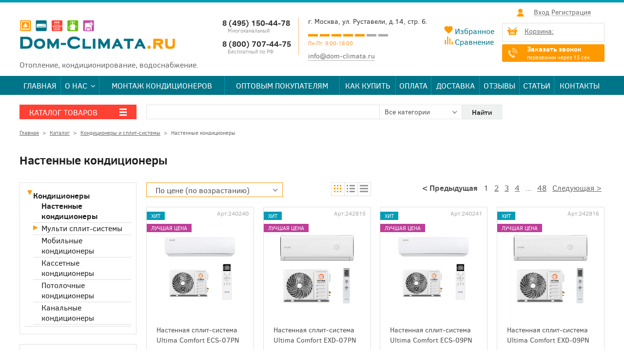

--- FILE ---
content_type: text/html; charset=UTF-8
request_url: https://www.dom-climata.ru/catalog/kondicionery/nastennye/
body_size: 37849
content:
<!DOCTYPE html>
<html lang="ru">
<head>    			<!-- Google Tag Manager -->
				<!-- End Google Tag Manager -->
				<meta charset="utf-8">
	<title>Настенные кондиционеры, сплит-системы в Москве – цены, купить с доставкой и установкой</title>

			<!-- Traffic tracking code -->
			<meta name="apple-mobile-web-app-status-bar-style" content="#000">
	<style>body { opacity: 0; overflow-x: hidden; } html { background-color: #fff; }</style>
		<meta http-equiv="Content-Type" content="text/html; charset=UTF-8" />
<meta name="description" content="Заказать настенные сплит-системы (кондиционеры) в интернет магазине «Дом климата» – характеристики, отзывы, скидки. ✅ Монтаж, ✅ Гарантия, ✅ Доставка по России. Звоните ☎ 8 (800) 707-44-75." />
<link href="/bitrix/js/main/core/css/core.min.css?16838117712854" type="text/css" rel="stylesheet" />

<script type="text/javascript" data-skip-moving="true">(function(w, d, n) {var cl = "bx-core";var ht = d.documentElement;var htc = ht ? ht.className : undefined;if (htc === undefined || htc.indexOf(cl) !== -1){return;}var ua = n.userAgent;if (/(iPad;)|(iPhone;)/i.test(ua)){cl += " bx-ios";}else if (/Android/i.test(ua)){cl += " bx-android";}cl += (/(ipad|iphone|android|mobile|touch)/i.test(ua) ? " bx-touch" : " bx-no-touch");cl += w.devicePixelRatio && w.devicePixelRatio >= 2? " bx-retina": " bx-no-retina";var ieVersion = -1;if (/AppleWebKit/.test(ua)){cl += " bx-chrome";}else if ((ieVersion = getIeVersion()) > 0){cl += " bx-ie bx-ie" + ieVersion;if (ieVersion > 7 && ieVersion < 10 && !isDoctype()){cl += " bx-quirks";}}else if (/Opera/.test(ua)){cl += " bx-opera";}else if (/Gecko/.test(ua)){cl += " bx-firefox";}if (/Macintosh/i.test(ua)){cl += " bx-mac";}ht.className = htc ? htc + " " + cl : cl;function isDoctype(){if (d.compatMode){return d.compatMode == "CSS1Compat";}return d.documentElement && d.documentElement.clientHeight;}function getIeVersion(){if (/Opera/i.test(ua) || /Webkit/i.test(ua) || /Firefox/i.test(ua) || /Chrome/i.test(ua)){return -1;}var rv = -1;if (!!(w.MSStream) && !(w.ActiveXObject) && ("ActiveXObject" in w)){rv = 11;}else if (!!d.documentMode && d.documentMode >= 10){rv = 10;}else if (!!d.documentMode && d.documentMode >= 9){rv = 9;}else if (d.attachEvent && !/Opera/.test(ua)){rv = 8;}if (rv == -1 || rv == 8){var re;if (n.appName == "Microsoft Internet Explorer"){re = new RegExp("MSIE ([0-9]+[\.0-9]*)");if (re.exec(ua) != null){rv = parseFloat(RegExp.$1);}}else if (n.appName == "Netscape"){rv = 11;re = new RegExp("Trident/.*rv:([0-9]+[\.0-9]*)");if (re.exec(ua) != null){rv = parseFloat(RegExp.$1);}}}return rv;}})(window, document, navigator);</script>


<link href="/bitrix/js/ui/fonts/opensans/ui.font.opensans.min.css?16838117721861" type="text/css"  rel="stylesheet" />
<link href="/bitrix/js/main/popup/dist/main.popup.bundle.min.css?168381177123381" type="text/css"  rel="stylesheet" />
<link href="/bitrix/cache/css/s1/dom-climata/page_624c50a0a67c9bfd7c42ba78703b6866/page_624c50a0a67c9bfd7c42ba78703b6866_v1.css?176491922529453" type="text/css"  rel="stylesheet" />
<link href="/bitrix/cache/css/s1/dom-climata/template_bf19045311fb05166bd97cb09d421cfb/template_bf19045311fb05166bd97cb09d421cfb_v1.css?1764919218371442" type="text/css"  data-template-style="true" rel="stylesheet" />
<script type='text/javascript' data-skip-moving='true'>window['recaptchaOptions']={'size':'normal','theme':'light','type':'image','lang':'ru','key':'6LdnWagdAAAAACnTKJmb22oC-M4FeSGOb0omjiOk'};</script>
<script type="text/javascript" data-skip-moving="true">!function(e,a,r,t,n){function c(r){var t=a.getElementById(r);t&&(t.className.indexOf("g-recaptcha")<0||t.children.length||grecaptcha.render(r,{sitekey:e[n].key+"",theme:e[n].theme+"",size:e[n].size+"",type:e[n].type+""}))}if(!e[n]||!e[n].key)throw new Error("intervolga.recaptcha options not found");e.onRecaptchaSdkLoaded=function(){e[t].args=e[t].args||[];for(var a=0;a<e[t].args.length;a++){var r=e[t].args[a][0];c(r)}e[t]=function(e){c(e)}},e[t]=e[t]||function(){e[t].args=e[t].args||[],e[t].args.push(arguments);var c="recaptchaApiLoader";if(!a.getElementById(c)){var o=a.createElement(r);o.id=c,o.async=!0,o.src="//www.google.com/recaptcha/api.js?hl="+e[n].lang+"&onload=onRecaptchaSdkLoaded&render=explicit",a.head.appendChild(o)}}}(window,document,"script","renderRecaptchaById","recaptchaOptions");</script>







<meta property="ya:interaction" content="XML_FORM" />
<meta property="ya:interaction:url" content="https://www.dom-climata.ru/catalog/kondicionery/nastennye/?mode=xml" />
<link rel="canonical" href="https://www.dom-climata.ru/catalog/kondicionery/nastennye/" />



	<meta http-equiv="X-UA-Compatible" content="IE=edge">
			<meta name="viewport" content="width=device-width, initial-scale=1, maximum-scale=1">
		<!-- Google Tag Manager -->
        <!-- End Google Tag Manager -->

		<meta name="google-site-verification" content="znu4X3WgMVCqGSrg4EiDzxCm1YoF_CYQystyfa_Q_4w" />
	<meta name="google-site-verification" content="0ww_2tR1G39KZfWm2zTV7Rd07GSPl8hoLOMMcWap_7Q" />
    <meta name="google-site-verification" content="jXnmU__LDcg5LTuUSlr_CegogoGzNUzmHy8palEobM0" />
    <meta name="it-rating" content="it-rat-ceb3d3c00ecd30fb8e54db2fb9b3fb15" />
    <meta name="cmsmagazine" content="da6fff97e939c441cdcfe050fc7f9559" />

	<link rel="apple-touch-icon" sizes="180x180" href="/local/templates/dom-climata/img/favicon/apple-touch-icon.png">
	<link rel="icon" type="image/png" sizes="32x32" href="/local/templates/dom-climata/img/favicon/favicon-32x32.png">
	<link rel="icon" type="image/png" sizes="192x192" href="/local/templates/dom-climata/img/favicon/android-chrome-192x192.png">
	<link rel="icon" type="image/png" sizes="16x16" href="/local/templates/dom-climata/img/favicon/favicon-16x16.png">
	<link rel="manifest" href="/local/templates/dom-climata/img/favicon/manifest.json">
	<link rel="mask-icon" href="/local/templates/dom-climata/img/favicon/safari-pinned-tab.svg" color="#ffffff">
	<meta name="theme-color" content="#000">

	<!-- Windows Phone -->
	<meta name="msapplication-navbutton-color" content="#000">


	<!-- iOS Safari -->
																			<noscript><img src="https://vk.com/rtrg?p=VK-RTRG-265769-7qgDn" style="position:fixed; left:-999px;" alt=""/></noscript>
	<!-- Global site tag (gtag.js) - Google Analytics -->
					<meta property="og:title" content="Настенная сплит-система в Москве – цены, купить с доставкой и установкой"/><meta property="og:description" content="Заказать настенные сплит-системы (кондиционеры) в интернет магазине «Дом климата» – характеристики, отзывы, скидки. ✅ Монтаж, ✅ Гарантия, ✅ Доставка по России. Звоните ☎ 8 (800) 707-44-75."/><meta property="og:image" content="http://www.dom-climata.ru/local/components/kokoc/code.include.logo/templates/.default/img/logo.png"/><meta property="og:url" content="http://www.dom-climata.ru/catalog/kondicionery/nastennye/"/><meta property="og:type" content="website"/><meta property="og:site_name" content="Dom-Climata.ru"/></head>
<body>

	<!-- Google Tag Manager (noscript) -->
	<noscript><!-- deleted by bitrix Antivirus --></noscript>
	<!-- End Google Tag Manager (noscript) -->
    <!-- Google Tag Manager (noscript) -->
    <noscript><!-- deleted by bitrix Antivirus --></noscript>
    <!-- End Google Tag Manager (noscript) -->
	<!-- Rating@Mail.ru counter -->
	<noscript><div>
	<img src="//top-fwz1.mail.ru/counter?id=3029127;js=na" style="border:0;position:absolute;left:-9999px;" alt="" />
	</div></noscript>
	<!-- //Rating@Mail.ru counter -->

	<!-- Rating@Mail.ru counter dynamic remarketing appendix -->
		<div id="panel"></div>
		<div class="wrapper">
		<header class="mobile-header clearfix">
			<a href="javascript:void(0);" class="mobile-btn">
				<span></span>
			</a>
						<a href="#auth_form" modal-open="auth_form" class="user" style="background-image: url(/local/components/kokoc/personal.link/templates/mobile/img/icon__mobile-user.png);"></a>
			</header>
		<div class="wrapper-inner">
			<header class="main-header">
				<a href="/" class="logo">
					<img src="/local/components/kokoc/code.include.logo/templates/.default/img/logo.png">
					<span class="text-logo">Отопление, кондиционирование, водоснабжение.</span>				</a>

				<div class="top-info" itemscope itemtype = "http://schema.org/Organization">
					<meta itemprop="name" content="Dom-Climata.ru">
					<div class="phone-block">
						<span class="phone1" itemprop="telephone">
							<span class="call_phone_top_495">
<a class="phone phone8495" href="tel:+74951504478">8 (495) 150-44-78</a>
<div class="label">Многоканальный</div>
</span>						</span>
						<span class="phone2" itemprop="telephone">
							<span class="call_phone_top_800">
<a href="tel:+78007074475" class="phone phone8800">8 (800) 707-44-75</a>
<div class="label">Бесплатный по РФ</div>
</span>						</span>
					</div>
					<div class="work-block">
						<div class="adress" itemprop="address">
							г. Москва, ул. Руставели,<br /> д.14, стр. 6.						</div>
						<div class="graph">
							<span class="active"></span>
							<span class="active"></span>
							<span class="active"></span>
							<span class="active"></span>
							<span class="active"></span>
							<span></span>
							<span></span>
						</div>
						<div class="time">Пн-Пт: 9:00-18:00.</div>
						<div class="mail">
							<a href="mailto:info@dom-climata.ru" itemprop="email">info@dom-climata.ru</a>						</div>
					</div>
				</div>
                <div class="fclink">
                    <div class="favorites_list" >
                        <a id="want" class="block" href="/favorites/">
                            <img class="favorites_img" src="/local/templates/dom-climata/img/icon_heart30new_orange.png">
                            <span class="col"></span>
                            <span>Избранное</span>
                            <a id="want" class="block" href="/favorites/">
                            </a>
                    </div>
                    <div class="compare_list" >
                        <a id="want" class="block" href="/catalog/compare/">
                            <img class="favorites_img" src="/local/templates/dom-climata/img/compareicon_orange.png">
                            <span class="col"></span>
                            <span>Сравнение</span>
                            <a id="want" class="block" href="/catalog/compare/">
                            </a>
                    </div>
                </div>
				<div class="personal">
					<div class="notebook-mail">
						<a href="mailto:info@dom-climata.ru">info@dom-climata.ru</a>					</div>
								<div class="login-block">
			<span modal-open="auth_form"><span>Вход</span></span>
			<span modal-open="reg_form"><span>Регистрация</span></span>
		</div>
	

					<div class="basket-block">
	<div class="info" id="bx_basketFKauiI">
		<!--'start_frame_cache_bx_basketFKauiI'--><a href="/personal/cart/" class="title">Корзина:</a>	
			
				<!--'end_frame_cache_bx_basketFKauiI'-->		
	</div>
</div>
						<span class="callback" data-trigger-id="test" modal-open="callback_form">
		<div class="desc">
			<span>Заказать звонок</span>
			перезвоним через 15 сек.
		</div>
	</span>
					</div>

			</header>
		</div>
		

	<nav class="main-nav">
		<div class="wrapper-inner">
			<ul class="main-menu">
				<li class="text">Интернет-магазин климатической техники</li>
								
					
					
																		<li><a href="/">Главная</a></li>
												
																		
					
					
												
															<li class="dropdown">
								<a href="/about/">О нас</a>
														
								<ul class="submenu">
																		
					
					
																		<li><a href="/about/">О компании</a></li>
												
																		
					
					
																		<li><a href="/client/">Наши клиенты</a></li>
												
																		
					
					
																		<li><a href="/vakansii/">Вакансии</a></li>
												
																		
					
					
																		<li><a href="/diler/">Дилерам</a></li>
												
																		
					
											</ul></li>					
																		<li><a href="/montazh-kondicionerov/">Монтаж кондиционеров</a></li>
												
																		
					
					
																		<li><a href="/optovim-pokupatelyam/">Оптовым покупателям</a></li>
												
																		
					
					
																		<li><a href="/about/howto/">Как купить</a></li>
												
																		
					
					
																		<li><a href="/pay_types/">Оплата</a></li>
												
																		
					
					
																		<li><a href="/about/delivery/">Доставка</a></li>
												
																		
					
					
																		<li><a href="/otzivi/">Отзывы</a></li>
												
																		
					
					
																		<li><a href="/articles/">Статьи</a></li>
												
																		
					
					
																		<li><a href="/about/contacts/">Контакты</a></li>
												
																					</ul>
		</div>
	</nav>	
		<div class="mobile-wrap">
			<div class="mobile-menu">
				<div class="catalog"></div>
				<div class="menu-block">
					<a href="" class="menu-btn">Меню <span></span></a>
					<button class="search"></button>
				</div>
                <div class="favorites-block">
                <a id="want" class="block" href="/favorites/"><span class="favorites-text">Избранное</span>
                    <button class="favorites-button"></button></a>
                </div>
				<div id="bx_basketT0kNhm"  class="basket">
	<!--'start_frame_cache_bx_basketT0kNhm'--><a href="/personal/cart/">
			
		<button>Корзина						<span class="desctop_cart_id">
				: 0 товаров			</span>
		</button>
		<span class="total-price-mobile">0 руб.</span>	
			</a><!--'end_frame_cache_bx_basketT0kNhm'--></div>
			</div>
		</div>
						<div class="wrapper-inner inner-page">
			<div class="notebook-search"></div>
			<div class="content-block clearfix">
				<div class="sidebar">
					<div class="menu-catalog">
	<button class="title">каталог <b>товаров</b> <span></span></button>
	<ul class="menu">
								<li class="dropdown">
				<a id="bx_1847241719_179" href="/catalog/kondicionery/" menu-link-id="179">Кондиционеры</a>
									<div class="submenu-block">
						<div class="inner-sm">
												
							<div>
								<ul class="submenu">
																																											<li id="bx_1847241719_180"><a href="/catalog/kondicionery/nastennye/" menu-link-id="180">Настенные кондиционеры</a></li>

																																			<li id="bx_1847241719_181"><a href="/catalog/kondicionery/multi-split-sistemy/" menu-link-id="181">Мульти сплит-системы</a></li>

																																			<li id="bx_1847241719_5029227"><a href="/catalog/kondicionery/mobilnye-konditsionery/" menu-link-id="5029227">Мобильные кондиционеры</a></li>

																											</ul>
									</div>
									<div>
										<ul class="submenu">
																											<li id="bx_1847241719_184"><a href="/catalog/kondicionery/kassetnye/" menu-link-id="184">Кассетные кондиционеры</a></li>

																																			<li id="bx_1847241719_185"><a href="/catalog/kondicionery/potolochnye/" menu-link-id="185">Потолочные кондиционеры</a></li>

																																			<li id="bx_1847241719_186"><a href="/catalog/kondicionery/kanalnye/" menu-link-id="186">Канальные кондиционеры</a></li>

																</ul>
							</div>
																								</div>
					</div>
							</li>
								<li class="dropdown">
				<a id="bx_1847241719_206488" href="/catalog/kotly-otoplenija/" menu-link-id="206488">Котлы отопления</a>
									<div class="submenu-block">
						<div class="inner-sm">
												
							<div>
								<ul class="submenu">
																																											<li id="bx_1847241719_301520"><a href="/catalog/kotly-otoplenija/gazovye-kotly/" menu-link-id="301520">Газовые котлы</a></li>

																																			<li id="bx_1847241719_301531"><a href="/catalog/kotly-otoplenija/kondensatsionnye-kotly/" menu-link-id="301531">Конденсационные котлы</a></li>

																																			<li id="bx_1847241719_301521"><a href="/catalog/kotly-otoplenija/dizelnye-kotly/" menu-link-id="301521">Дизельные котлы</a></li>

																																			<li id="bx_1847241719_301522"><a href="/catalog/kotly-otoplenija/elektricheskie-kotly/" menu-link-id="301522">Электрические котлы</a></li>

																											</ul>
									</div>
									<div>
										<ul class="submenu">
																											<li id="bx_1847241719_301523"><a href="/catalog/kotly-otoplenija/tverdotoplivnye-kotly/" menu-link-id="301523">Твердотопливные котлы</a></li>

																																			<li id="bx_1847241719_301525"><a href="/catalog/kotly-otoplenija/pelletnye-kotly/" menu-link-id="301525">Пеллетные котлы</a></li>

																																			<li id="bx_1847241719_301524"><a href="/catalog/kotly-otoplenija/kombinirovannye-kotly/" menu-link-id="301524">Комбинированные котлы</a></li>

																</ul>
							</div>
																								</div>
					</div>
							</li>
								<li class="dropdown">
				<a id="bx_1847241719_195" href="/catalog/otoplenie/" menu-link-id="195">Отопление</a>
									<div class="submenu-block">
						<div class="inner-sm">
												
							<div>
								<ul class="submenu">
																																											<li id="bx_1847241719_206"><a href="/catalog/otoplenie/gorelki-dlya-kotlov/" menu-link-id="206">Горелки для котлов</a></li>

																																			<li id="bx_1847241719_212"><a href="/catalog/otoplenie/avtomatika-dlya-kotlov/" menu-link-id="212">Автоматика для котлов</a></li>

																																			<li id="bx_1847241719_213"><a href="/catalog/otoplenie/dymohody/" menu-link-id="213">Дымоходы</a></li>

																																			<li id="bx_1847241719_214"><a href="/catalog/otoplenie/baki-i-yomkosti/" menu-link-id="214">Баки и ёмкости</a></li>

																											</ul>
									</div>
									<div>
										<ul class="submenu">
																											<li id="bx_1847241719_218"><a href="/catalog/otoplenie/soputstvuyushchie-tovary/" menu-link-id="218">Сопутствующие товары </a></li>

																																			<li id="bx_1847241719_219"><a href="/catalog/otoplenie/armatura-dlya-sistem-otopleniya/" menu-link-id="219">Арматура для систем отопления</a></li>

																																			<li id="bx_1847241719_13310249"><a href="/catalog/otoplenie/gazovye-konvetory/" menu-link-id="13310249">Газовые конвекторы</a></li>

																</ul>
							</div>
																								</div>
					</div>
							</li>
								<li class="dropdown">
				<a id="bx_1847241719_226" href="/catalog/radiatory-otopleniya/" menu-link-id="226">Радиаторы отопления</a>
									<div class="submenu-block">
						<div class="inner-sm">
												
							<div>
								<ul class="submenu">
																																											<li id="bx_1847241719_228"><a href="/catalog/radiatory-otopleniya/stalnye-panelnye/" menu-link-id="228">Стальные панельные радиаторы</a></li>

																											</ul>
									</div>
									<div>
										<ul class="submenu">
																											<li id="bx_1847241719_230"><a href="/catalog/radiatory-otopleniya/bimetallicheskie/" menu-link-id="230">Биметаллические радиаторы</a></li>

																</ul>
							</div>
																								</div>
					</div>
							</li>
								<li class="dropdown">
				<a id="bx_1847241719_235" href="/catalog/teplovye-zavesy/" menu-link-id="235">Тепловые завесы</a>
									<div class="submenu-block">
						<div class="inner-sm">
												
							<div>
								<ul class="submenu">
																																											<li id="bx_1847241719_236"><a href="/catalog/teplovye-zavesy/bez-obogreva/" menu-link-id="236">Тепловые завесы без обогрева</a></li>

																																			<li id="bx_1847241719_237"><a href="/catalog/teplovye-zavesy/s-vodyanym-obogrevom/" menu-link-id="237">Тепловые завесы с водяным обогревом</a></li>

																											</ul>
									</div>
									<div>
										<ul class="submenu">
																											<li id="bx_1847241719_238"><a href="/catalog/teplovye-zavesy/s-ehlektricheskim-obogrevom/" menu-link-id="238">Тепловые завесы с электрическим обогревом</a></li>

																</ul>
							</div>
																								</div>
					</div>
							</li>
								<li class="dropdown">
				<a id="bx_1847241719_239" href="/catalog/vodonagrevateli/" menu-link-id="239">Водонагреватели</a>
									<div class="submenu-block">
						<div class="inner-sm">
												
							<div>
								<ul class="submenu">
																																											<li id="bx_1847241719_240"><a href="/catalog/vodonagrevateli/aksessuary-i-komplektuyushchie/" menu-link-id="240">Аксессуары и комплектующие</a></li>

																																			<li id="bx_1847241719_241"><a href="/catalog/vodonagrevateli/bojlery-kosvennogo-nagreva/" menu-link-id="241">Бойлеры косвенного нагрева</a></li>

																																			<li id="bx_1847241719_242"><a href="/catalog/vodonagrevateli/gazovye/" menu-link-id="242">Газовые водонагреватели</a></li>

																											</ul>
									</div>
									<div>
										<ul class="submenu">
																											<li id="bx_1847241719_243"><a href="/catalog/vodonagrevateli/gazovye-kolonki/" menu-link-id="243">Газовые колонки</a></li>

																																			<li id="bx_1847241719_244"><a href="/catalog/vodonagrevateli/nakopitelnye/" menu-link-id="244">Накопительные водонагреватели</a></li>

																																			<li id="bx_1847241719_245"><a href="/catalog/vodonagrevateli/protochnye/" menu-link-id="245">Проточные водонагреватели</a></li>

																</ul>
							</div>
																								</div>
					</div>
							</li>
								<li class="dropdown">
				<a id="bx_1847241719_259" href="/catalog/obogrevateli/" menu-link-id="259">Тепловые пушки</a>
									<div class="submenu-block">
						<div class="inner-sm">
												
							<div>
								<ul class="submenu">
																																											<li id="bx_1847241719_262"><a href="/catalog/obogrevateli/gazovye-teplovye-pushki/" menu-link-id="262">Газовые тепловые пушки</a></li>

																																			<li id="bx_1847241719_263"><a href="/catalog/obogrevateli/dizelnye-teplovye-pushki/" menu-link-id="263">Дизельные тепловые пушки </a></li>

																											</ul>
									</div>
									<div>
										<ul class="submenu">
																											<li id="bx_1847241719_268"><a href="/catalog/obogrevateli/ehlektricheskie-teplovye-pushki/" menu-link-id="268">Электрические тепловые пушки</a></li>

																</ul>
							</div>
																								</div>
					</div>
							</li>
								<li>
				<a id="bx_1847241719_276" href="/catalog/stabilizatory-i-ibp/" menu-link-id="276">Стабилизаторы и ИБП</a>
							</li>
								<li>
				<a id="bx_1847241719_336348" href="/catalog/rasprodazha/" menu-link-id="336348">РАСПРОДАЖА ТОВАРА</a>
							</li>
			</ul>
</div>									</div>
				<div class="content">
                    					<div class="search-social">
						<div class="search-block">
								<div id="search-block-inner" class="search-block-inner">
		<div class="input-block">
			<div id="title-search">
				<form action="/search/">
					<input id="title-search-input" type="text" name="q" value="" size="40" maxlength="50" autocomplete="off" />				
				</form>
			</div>
												</div>
		<div class="select-block">
			<select name="SEARCH_BLOCK" class="custom-select">
				<option value="ALL">Все категории</option>
															<option value="S179">Кондиционеры</option>
											<option value="S206488">Котлы отопления</option>
											<option value="S195">Отопление</option>
											<option value="S226">Радиаторы отопления</option>
											<option value="S235">Тепловые завесы</option>
											<option value="S239">Водонагреватели</option>
											<option value="S259">Тепловые пушки</option>
											<option value="S276">Стабилизаторы и ИБП</option>
											<option value="S336348">РАСПРОДАЖА ТОВАРА</option>
											<option value="3">Новости</option>
											<option value="4">Статьи</option>
											<option value="5">Акции</option>
												</select>
		</div>
		<div class="btn-block">
			<button name="s" type="submit">Найти</button>
		</div>
	</div>
						</div>

					</div>
									</div>
			</div>
						<div class="mobile-breadcrumbs"><div class="mobile-breadcrumbs__link"><a href="/catalog/kondicionery/">< <span>Кондиционеры и сплит-системы</span></a></div></div><div class="breadcrumbs-block"><div class="breadcrumbs" itemscope itemtype = "http://schema.org/BreadcrumbList"><a itemprop = "itemListElement" itemscope itemtype = "http://schema.org/ListItem" href="/">
		<meta itemprop="item" content="/">
		<span itemprop = "name">Главная</span></a><a itemprop = "itemListElement" itemscope itemtype = "http://schema.org/ListItem" href="/catalog/">
		<meta itemprop="item" content="/catalog/">
		<span itemprop = "name">Каталог</span></a><a itemprop = "itemListElement" itemscope itemtype = "http://schema.org/ListItem" href="/catalog/kondicionery/">
		<meta itemprop="item" content="/catalog/kondicionery/">
		<span itemprop = "name">Кондиционеры и сплит-системы</span></a><span itemprop = "name">Настенные кондиционеры
</span></div>
	<div class="breadcrumbs-link"></div></div>						<h1>Настенные кондиционеры</h1>
									
<div class="content-block clearfix">

    <div class="sidebar">

        <div class="category-list ix-category-list">
	<ul><li class="level-1 parent active"><span class="arrow ix-menu-toggle"></span><a href="/catalog/kondicionery/">Кондиционеры</a><ul><li class="level-2 active"><a href="/catalog/kondicionery/nastennye/">Настенные кондиционеры</a></li><li class="level-2 parent"><span class="arrow ix-menu-toggle"></span><a href="/catalog/kondicionery/multi-split-sistemy/">Мульти сплит-системы</a><ul><li class="level-3"><a href="/catalog/kondicionery/multi-split-sistemy/vneshnie-bloki-multisplit-sistem/">Внешние блоки мультисплит-систем</a></li><li class="level-3"><a href="/catalog/kondicionery/multi-split-sistemy/vnutrennie-bloki-multisplit-sistem/">Внутренние блоки мультисплит-систем</a></li><li class="level-3"><a href="/catalog/kondicionery/multi-split-sistemy/komplekty-multisplit-sistem-na-2-komnaty/">Комплекты мультисплит-систем на 2 комнаты</a></li><li class="level-3"><a href="/catalog/kondicionery/multi-split-sistemy/komplekty-multisplit-sistem-na-3-komnaty/">Комплекты мультисплит-систем на 3 комнаты</a></li><li class="level-3"><a href="/catalog/kondicionery/multi-split-sistemy/komplekty-multisplit-sistem-na-4-komnaty/">Комплекты мультисплит-систем на 4 комнаты</a></li></ul></li><li class="level-2"><a href="/catalog/kondicionery/mobilnye-konditsionery/">Мобильные кондиционеры</a></li><li class="level-2"><a href="/catalog/kondicionery/kassetnye/">Кассетные кондиционеры</a></li><li class="level-2"><a href="/catalog/kondicionery/potolochnye/">Потолочные кондиционеры</a></li><li class="level-2"><a href="/catalog/kondicionery/kanalnye/">Канальные кондиционеры</a></li></ul></li></ul></div>

        <div id="еajax-smartfilter">

                                                                    <div class="filter-block__all">
	<form name="_form" action="/catalog/kondicionery/nastennye/" method="get" class="smartfilter">
				<div class="filter-block__parametrs">
			<div class="title">Подбор по параметрам</div>
								<div class="block bx-filter-parameters-box" data-role="bx_filter_block">
						<span class="bx-filter-container-modef"></span>
						<div class="name-block">Цена:</div>
						<div class="input-block">
								<div>
									<input 
										class="min-price"
										type="text"
										name="arrFilter_P1_MIN"
										id="arrFilter_P1_MIN"
										value=""
										onkeyup="smartFilter.keyup(this)"
										onkeypress="return event.charCode >= 48 && event.charCode <= 57"
										slider-prop-min="1"
									/>
								</div>
								<div>
									<input
										class="max-price" 
										type="text"
										name="arrFilter_P1_MAX"
										id="arrFilter_P1_MAX"
										value=""
										onkeyup="smartFilter.keyup(this)"
										onkeypress="return event.charCode >= 48 && event.charCode <= 57"
										slider-prop-max="1"
									/>
								</div>
						</div>
						<input 
							type="text"
							name="filter_slider" 
							slider-prop-id="1" 
							value="" 
							min="16390" 
							max="768600" 
							from=""
							to=""
						/>
					</div>
																			<div class="block bx-filter-parameters-box" data-role="bx_filter_block">
						<span class="bx-filter-container-modef"></span>
						<div class="name-block">Бренд:</div>
						<div class="bx-filter-parameters-box-scroll BRAND">
																																								<input
										type="checkbox" 
										value="Y"
										name="arrFilter_72_4030317278"
										id="arrFilter_72_4030317278"
																				onclick="smartFilter.click(this)"
									/>
									<label data-role="label_arrFilter_72_4030317278" class="bx-filter-param-label " for="arrFilter_72_4030317278">
																					<a href="/catalog/kondicionery/nastennye/abion/">Abion</a>
										<span data-role="count_arrFilter_72_4030317278">(9)</span>									</label>
																																											<input
										type="checkbox" 
										value="Y"
										name="arrFilter_72_2129668631"
										id="arrFilter_72_2129668631"
																				onclick="smartFilter.click(this)"
									/>
									<label data-role="label_arrFilter_72_2129668631" class="bx-filter-param-label " for="arrFilter_72_2129668631">
																					<a href="/catalog/kondicionery/nastennye/aeronik/">Aeronik</a>
										<span data-role="count_arrFilter_72_2129668631">(16)</span>									</label>
																																											<input
										type="checkbox" 
										value="Y"
										name="arrFilter_72_2949982579"
										id="arrFilter_72_2949982579"
																				onclick="smartFilter.click(this)"
									/>
									<label data-role="label_arrFilter_72_2949982579" class="bx-filter-param-label " for="arrFilter_72_2949982579">
																					<a href="/catalog/kondicionery/nastennye/aux/">AUX</a>
										<span data-role="count_arrFilter_72_2949982579">(48)</span>									</label>
																																											<input
										type="checkbox" 
										value="Y"
										name="arrFilter_72_2675505013"
										id="arrFilter_72_2675505013"
																				onclick="smartFilter.click(this)"
									/>
									<label data-role="label_arrFilter_72_2675505013" class="bx-filter-param-label " for="arrFilter_72_2675505013">
																					<a href="/catalog/kondicionery/nastennye/axioma/">Axioma</a>
										<span data-role="count_arrFilter_72_2675505013">(23)</span>									</label>
																																											<input
										type="checkbox" 
										value="Y"
										name="arrFilter_72_2212294583"
										id="arrFilter_72_2212294583"
																				onclick="smartFilter.click(this)"
									/>
									<label data-role="label_arrFilter_72_2212294583" class="bx-filter-param-label " for="arrFilter_72_2212294583">
																					<a href="/catalog/kondicionery/nastennye/ballu/">Ballu</a>
										<span data-role="count_arrFilter_72_2212294583">(57)</span>									</label>
																																											<input
										type="checkbox" 
										value="Y"
										name="arrFilter_72_3671676960"
										id="arrFilter_72_3671676960"
																				onclick="smartFilter.click(this)"
									/>
									<label data-role="label_arrFilter_72_3671676960" class="bx-filter-param-label " for="arrFilter_72_3671676960">
																					<a href="/catalog/kondicionery/nastennye/cherbrooke/">Cherbrooke</a>
										<span data-role="count_arrFilter_72_3671676960">(10)</span>									</label>
																																											<input
										type="checkbox" 
										value="Y"
										name="arrFilter_72_3617638579"
										id="arrFilter_72_3617638579"
																				onclick="smartFilter.click(this)"
									/>
									<label data-role="label_arrFilter_72_3617638579" class="bx-filter-param-label " for="arrFilter_72_3617638579">
																					<a href="/catalog/kondicionery/nastennye/dahatsu/">Dahatsu</a>
										<span data-role="count_arrFilter_72_3617638579">(49)</span>									</label>
																																											<input
										type="checkbox" 
										value="Y"
										name="arrFilter_72_3975542162"
										id="arrFilter_72_3975542162"
																				onclick="smartFilter.click(this)"
									/>
									<label data-role="label_arrFilter_72_3975542162" class="bx-filter-param-label " for="arrFilter_72_3975542162">
																					<a href="/catalog/kondicionery/nastennye/daichi/">Daichi</a>
										<span data-role="count_arrFilter_72_3975542162">(33)</span>									</label>
																																											<input
										type="checkbox" 
										value="Y"
										name="arrFilter_72_2788221432"
										id="arrFilter_72_2788221432"
																				onclick="smartFilter.click(this)"
									/>
									<label data-role="label_arrFilter_72_2788221432" class="bx-filter-param-label " for="arrFilter_72_2788221432">
																					<a href="/catalog/kondicionery/nastennye/daikin/">Daikin</a>
										<span data-role="count_arrFilter_72_2788221432">(131)</span>									</label>
																																											<input
										type="checkbox" 
										value="Y"
										name="arrFilter_72_3510096238"
										id="arrFilter_72_3510096238"
																				onclick="smartFilter.click(this)"
									/>
									<label data-role="label_arrFilter_72_3510096238" class="bx-filter-param-label " for="arrFilter_72_3510096238">
																					<a href="/catalog/kondicionery/nastennye/dantex/">Dantex</a>
										<span data-role="count_arrFilter_72_3510096238">(36)</span>									</label>
																																											<input
										type="checkbox" 
										value="Y"
										name="arrFilter_72_2666436931"
										id="arrFilter_72_2666436931"
																				onclick="smartFilter.click(this)"
									/>
									<label data-role="label_arrFilter_72_2666436931" class="bx-filter-param-label " for="arrFilter_72_2666436931">
																					<a href="/catalog/kondicionery/nastennye/denko/">Denko</a>
										<span data-role="count_arrFilter_72_2666436931">(36)</span>									</label>
																																											<input
										type="checkbox" 
										value="Y"
										name="arrFilter_72_1727296444"
										id="arrFilter_72_1727296444"
																				onclick="smartFilter.click(this)"
									/>
									<label data-role="label_arrFilter_72_1727296444" class="bx-filter-param-label " for="arrFilter_72_1727296444">
																					<a href="/catalog/kondicionery/nastennye/ecoclima/">Ecoclima</a>
										<span data-role="count_arrFilter_72_1727296444">(20)</span>									</label>
																																											<input
										type="checkbox" 
										value="Y"
										name="arrFilter_72_2296986425"
										id="arrFilter_72_2296986425"
																				onclick="smartFilter.click(this)"
									/>
									<label data-role="label_arrFilter_72_2296986425" class="bx-filter-param-label " for="arrFilter_72_2296986425">
																					<a href="/catalog/kondicionery/nastennye/ecostar/">Ecostar </a>
										<span data-role="count_arrFilter_72_2296986425">(13)</span>									</label>
																																											<input
										type="checkbox" 
										value="Y"
										name="arrFilter_72_1212055764"
										id="arrFilter_72_1212055764"
																				onclick="smartFilter.click(this)"
									/>
									<label data-role="label_arrFilter_72_1212055764" class="bx-filter-param-label " for="arrFilter_72_1212055764">
																					<a href="/catalog/kondicionery/nastennye/electrolux/">Electrolux</a>
										<span data-role="count_arrFilter_72_1212055764">(93)</span>									</label>
																																											<input
										type="checkbox" 
										value="Y"
										name="arrFilter_72_1290447602"
										id="arrFilter_72_1290447602"
																				onclick="smartFilter.click(this)"
									/>
									<label data-role="label_arrFilter_72_1290447602" class="bx-filter-param-label " for="arrFilter_72_1290447602">
																					<a href="/catalog/kondicionery/nastennye/energolux/">Energolux</a>
										<span data-role="count_arrFilter_72_1290447602">(27)</span>									</label>
																																											<input
										type="checkbox" 
										value="Y"
										name="arrFilter_72_2756580558"
										id="arrFilter_72_2756580558"
																				onclick="smartFilter.click(this)"
									/>
									<label data-role="label_arrFilter_72_2756580558" class="bx-filter-param-label " for="arrFilter_72_2756580558">
																					<a href="/catalog/kondicionery/nastennye/eurohoff/">Eurohoff </a>
										<span data-role="count_arrFilter_72_2756580558">(15)</span>									</label>
																																											<input
										type="checkbox" 
										value="Y"
										name="arrFilter_72_618066217"
										id="arrFilter_72_618066217"
																				onclick="smartFilter.click(this)"
									/>
									<label data-role="label_arrFilter_72_618066217" class="bx-filter-param-label " for="arrFilter_72_618066217">
																					<a href="/catalog/kondicionery/nastennye/expertair/">EXPERTAIR</a>
										<span data-role="count_arrFilter_72_618066217">(6)</span>									</label>
																																											<input
										type="checkbox" 
										value="Y"
										name="arrFilter_72_1932535808"
										id="arrFilter_72_1932535808"
																				onclick="smartFilter.click(this)"
									/>
									<label data-role="label_arrFilter_72_1932535808" class="bx-filter-param-label " for="arrFilter_72_1932535808">
																					<a href="/catalog/kondicionery/nastennye/ferrum/">Ferrum</a>
										<span data-role="count_arrFilter_72_1932535808">(9)</span>									</label>
																																											<input
										type="checkbox" 
										value="Y"
										name="arrFilter_72_1060745282"
										id="arrFilter_72_1060745282"
																				onclick="smartFilter.click(this)"
									/>
									<label data-role="label_arrFilter_72_1060745282" class="bx-filter-param-label " for="arrFilter_72_1060745282">
																					<a href="/catalog/kondicionery/nastennye/fujitsu/">Fujitsu</a>
										<span data-role="count_arrFilter_72_1060745282">(33)</span>									</label>
																																											<input
										type="checkbox" 
										value="Y"
										name="arrFilter_72_2237670979"
										id="arrFilter_72_2237670979"
																				onclick="smartFilter.click(this)"
									/>
									<label data-role="label_arrFilter_72_2237670979" class="bx-filter-param-label " for="arrFilter_72_2237670979">
																					<a href="/catalog/kondicionery/nastennye/funai/">Funai</a>
										<span data-role="count_arrFilter_72_2237670979">(65)</span>									</label>
																																											<input
										type="checkbox" 
										value="Y"
										name="arrFilter_72_2110855874"
										id="arrFilter_72_2110855874"
																				onclick="smartFilter.click(this)"
									/>
									<label data-role="label_arrFilter_72_2110855874" class="bx-filter-param-label " for="arrFilter_72_2110855874">
																					<a href="/catalog/kondicionery/nastennye/general/">General</a>
										<span data-role="count_arrFilter_72_2110855874">(40)</span>									</label>
																																											<input
										type="checkbox" 
										value="Y"
										name="arrFilter_72_2225864208"
										id="arrFilter_72_2225864208"
																				onclick="smartFilter.click(this)"
									/>
									<label data-role="label_arrFilter_72_2225864208" class="bx-filter-param-label " for="arrFilter_72_2225864208">
																					<a href="/catalog/kondicionery/nastennye/general-climate/">General Climate</a>
										<span data-role="count_arrFilter_72_2225864208">(22)</span>									</label>
																																											<input
										type="checkbox" 
										value="Y"
										name="arrFilter_72_6257747"
										id="arrFilter_72_6257747"
																				onclick="smartFilter.click(this)"
									/>
									<label data-role="label_arrFilter_72_6257747" class="bx-filter-param-label " for="arrFilter_72_6257747">
																					<a href="/catalog/kondicionery/nastennye/green/">Green</a>
										<span data-role="count_arrFilter_72_6257747">(15)</span>									</label>
																																											<input
										type="checkbox" 
										value="Y"
										name="arrFilter_72_3121705679"
										id="arrFilter_72_3121705679"
																				onclick="smartFilter.click(this)"
									/>
									<label data-role="label_arrFilter_72_3121705679" class="bx-filter-param-label " for="arrFilter_72_3121705679">
																					<a href="/catalog/kondicionery/nastennye/haier/">Haier</a>
										<span data-role="count_arrFilter_72_3121705679">(159)</span>									</label>
																																											<input
										type="checkbox" 
										value="Y"
										name="arrFilter_72_2838984897"
										id="arrFilter_72_2838984897"
																				onclick="smartFilter.click(this)"
									/>
									<label data-role="label_arrFilter_72_2838984897" class="bx-filter-param-label " for="arrFilter_72_2838984897">
																					<a href="/catalog/kondicionery/nastennye/high-life/">High Life</a>
										<span data-role="count_arrFilter_72_2838984897">(6)</span>									</label>
																																											<input
										type="checkbox" 
										value="Y"
										name="arrFilter_72_3179067094"
										id="arrFilter_72_3179067094"
																				onclick="smartFilter.click(this)"
									/>
									<label data-role="label_arrFilter_72_3179067094" class="bx-filter-param-label " for="arrFilter_72_3179067094">
																					<a href="/catalog/kondicionery/nastennye/hisense/">Hisense</a>
										<span data-role="count_arrFilter_72_3179067094">(95)</span>									</label>
																																											<input
										type="checkbox" 
										value="Y"
										name="arrFilter_72_3397092928"
										id="arrFilter_72_3397092928"
																				onclick="smartFilter.click(this)"
									/>
									<label data-role="label_arrFilter_72_3397092928" class="bx-filter-param-label " for="arrFilter_72_3397092928">
																					<a href="/catalog/kondicionery/nastennye/hitachi/">Hitachi</a>
										<span data-role="count_arrFilter_72_3397092928">(13)</span>									</label>
																																											<input
										type="checkbox" 
										value="Y"
										name="arrFilter_72_1439881950"
										id="arrFilter_72_1439881950"
																				onclick="smartFilter.click(this)"
									/>
									<label data-role="label_arrFilter_72_1439881950" class="bx-filter-param-label " for="arrFilter_72_1439881950">
																					<a href="/catalog/kondicionery/nastennye/ishimatsu/">Ishimatsu</a>
										<span data-role="count_arrFilter_72_1439881950">(24)</span>									</label>
																																											<input
										type="checkbox" 
										value="Y"
										name="arrFilter_72_1005427300"
										id="arrFilter_72_1005427300"
																				onclick="smartFilter.click(this)"
									/>
									<label data-role="label_arrFilter_72_1005427300" class="bx-filter-param-label " for="arrFilter_72_1005427300">
																					<a href="/catalog/kondicionery/nastennye/jax/">Jax</a>
										<span data-role="count_arrFilter_72_1005427300">(27)</span>									</label>
																																											<input
										type="checkbox" 
										value="Y"
										name="arrFilter_72_5174688"
										id="arrFilter_72_5174688"
																				onclick="smartFilter.click(this)"
									/>
									<label data-role="label_arrFilter_72_5174688" class="bx-filter-param-label " for="arrFilter_72_5174688">
																					<a href="/catalog/kondicionery/nastennye/just-aircon/">Just Aircon</a>
										<span data-role="count_arrFilter_72_5174688">(33)</span>									</label>
																																											<input
										type="checkbox" 
										value="Y"
										name="arrFilter_72_2758248343"
										id="arrFilter_72_2758248343"
																				onclick="smartFilter.click(this)"
									/>
									<label data-role="label_arrFilter_72_2758248343" class="bx-filter-param-label " for="arrFilter_72_2758248343">
																					<a href="/catalog/kondicionery/nastennye/kentatsu/">Kentatsu</a>
										<span data-role="count_arrFilter_72_2758248343">(53)</span>									</label>
																																											<input
										type="checkbox" 
										value="Y"
										name="arrFilter_72_2264701055"
										id="arrFilter_72_2264701055"
																				onclick="smartFilter.click(this)"
									/>
									<label data-role="label_arrFilter_72_2264701055" class="bx-filter-param-label " for="arrFilter_72_2264701055">
																					<a href="/catalog/kondicionery/nastennye/lg/">LG</a>
										<span data-role="count_arrFilter_72_2264701055">(42)</span>									</label>
																																											<input
										type="checkbox" 
										value="Y"
										name="arrFilter_72_2436636940"
										id="arrFilter_72_2436636940"
																				onclick="smartFilter.click(this)"
									/>
									<label data-role="label_arrFilter_72_2436636940" class="bx-filter-param-label " for="arrFilter_72_2436636940">
																					<a href="/catalog/kondicionery/nastennye/mdv/">MDV</a>
										<span data-role="count_arrFilter_72_2436636940">(4)</span>									</label>
																																											<input
										type="checkbox" 
										value="Y"
										name="arrFilter_72_2133999648"
										id="arrFilter_72_2133999648"
																				onclick="smartFilter.click(this)"
									/>
									<label data-role="label_arrFilter_72_2133999648" class="bx-filter-param-label " for="arrFilter_72_2133999648">
																					<a href="/catalog/kondicionery/nastennye/midea/">Midea</a>
										<span data-role="count_arrFilter_72_2133999648">(26)</span>									</label>
																																											<input
										type="checkbox" 
										value="Y"
										name="arrFilter_72_4252452532"
										id="arrFilter_72_4252452532"
																				onclick="smartFilter.click(this)"
									/>
									<label data-role="label_arrFilter_72_4252452532" class="bx-filter-param-label " for="arrFilter_72_4252452532">
																					<a href="/catalog/kondicionery/nastennye/mitsubishi-electric/">Mitsubishi Electric</a>
										<span data-role="count_arrFilter_72_4252452532">(84)</span>									</label>
																																											<input
										type="checkbox" 
										value="Y"
										name="arrFilter_72_1685985038"
										id="arrFilter_72_1685985038"
																				onclick="smartFilter.click(this)"
									/>
									<label data-role="label_arrFilter_72_1685985038" class="bx-filter-param-label " for="arrFilter_72_1685985038">
																					<a href="/catalog/kondicionery/nastennye/mitsubishi-heavy/">Mitsubishi Heavy</a>
										<span data-role="count_arrFilter_72_1685985038">(35)</span>									</label>
																																											<input
										type="checkbox" 
										value="Y"
										name="arrFilter_72_812898023"
										id="arrFilter_72_812898023"
																				onclick="smartFilter.click(this)"
									/>
									<label data-role="label_arrFilter_72_812898023" class="bx-filter-param-label " for="arrFilter_72_812898023">
																					<a href="/catalog/kondicionery/nastennye/neoclima/">NeoClima</a>
										<span data-role="count_arrFilter_72_812898023">(17)</span>									</label>
																																											<input
										type="checkbox" 
										value="Y"
										name="arrFilter_72_336913281"
										id="arrFilter_72_336913281"
																				onclick="smartFilter.click(this)"
									/>
									<label data-role="label_arrFilter_72_336913281" class="bx-filter-param-label " for="arrFilter_72_336913281">
																					<a href="/catalog/kondicionery/nastennye/panasonic/">Panasonic</a>
										<span data-role="count_arrFilter_72_336913281">(44)</span>									</label>
																																											<input
										type="checkbox" 
										value="Y"
										name="arrFilter_72_3493421490"
										id="arrFilter_72_3493421490"
																				onclick="smartFilter.click(this)"
									/>
									<label data-role="label_arrFilter_72_3493421490" class="bx-filter-param-label " for="arrFilter_72_3493421490">
																					<a href="/catalog/kondicionery/nastennye/rovex/">Rovex</a>
										<span data-role="count_arrFilter_72_3493421490">(15)</span>									</label>
																																											<input
										type="checkbox" 
										value="Y"
										name="arrFilter_72_3945140560"
										id="arrFilter_72_3945140560"
																				onclick="smartFilter.click(this)"
									/>
									<label data-role="label_arrFilter_72_3945140560" class="bx-filter-param-label " for="arrFilter_72_3945140560">
																					<a href="/catalog/kondicionery/nastennye/royal-clima/">Royal Clima</a>
										<span data-role="count_arrFilter_72_3945140560">(78)</span>									</label>
																																											<input
										type="checkbox" 
										value="Y"
										name="arrFilter_72_4196041389"
										id="arrFilter_72_4196041389"
																				onclick="smartFilter.click(this)"
									/>
									<label data-role="label_arrFilter_72_4196041389" class="bx-filter-param-label " for="arrFilter_72_4196041389">
																					<a href="/catalog/kondicionery/nastennye/samsung/">Samsung</a>
										<span data-role="count_arrFilter_72_4196041389">(5)</span>									</label>
																																											<input
										type="checkbox" 
										value="Y"
										name="arrFilter_72_219140800"
										id="arrFilter_72_219140800"
																				onclick="smartFilter.click(this)"
									/>
									<label data-role="label_arrFilter_72_219140800" class="bx-filter-param-label " for="arrFilter_72_219140800">
																					<a href="/catalog/kondicionery/nastennye/shivaki/">Shivaki</a>
										<span data-role="count_arrFilter_72_219140800">(15)</span>									</label>
																																											<input
										type="checkbox" 
										value="Y"
										name="arrFilter_72_3761744369"
										id="arrFilter_72_3761744369"
																				onclick="smartFilter.click(this)"
									/>
									<label data-role="label_arrFilter_72_3761744369" class="bx-filter-param-label " for="arrFilter_72_3761744369">
																					<a href="/catalog/kondicionery/nastennye/suzuki/">Suzuki</a>
										<span data-role="count_arrFilter_72_3761744369">(6)</span>									</label>
																																											<input
										type="checkbox" 
										value="Y"
										name="arrFilter_72_3204493951"
										id="arrFilter_72_3204493951"
																				onclick="smartFilter.click(this)"
									/>
									<label data-role="label_arrFilter_72_3204493951" class="bx-filter-param-label " for="arrFilter_72_3204493951">
																					<a href="/catalog/kondicionery/nastennye/tcl/">TCL</a>
										<span data-role="count_arrFilter_72_3204493951">(22)</span>									</label>
																																											<input
										type="checkbox" 
										value="Y"
										name="arrFilter_72_1955548622"
										id="arrFilter_72_1955548622"
																				onclick="smartFilter.click(this)"
									/>
									<label data-role="label_arrFilter_72_1955548622" class="bx-filter-param-label " for="arrFilter_72_1955548622">
																					<a href="/catalog/kondicionery/nastennye/tesla/">Tesla</a>
										<span data-role="count_arrFilter_72_1955548622">(10)</span>									</label>
																																											<input
										type="checkbox" 
										value="Y"
										name="arrFilter_72_1809041798"
										id="arrFilter_72_1809041798"
																				onclick="smartFilter.click(this)"
									/>
									<label data-role="label_arrFilter_72_1809041798" class="bx-filter-param-label " for="arrFilter_72_1809041798">
																					<a href="/catalog/kondicionery/nastennye/toshiba/">Toshiba</a>
										<span data-role="count_arrFilter_72_1809041798">(40)</span>									</label>
																																											<input
										type="checkbox" 
										value="Y"
										name="arrFilter_72_3497737508"
										id="arrFilter_72_3497737508"
																				onclick="smartFilter.click(this)"
									/>
									<label data-role="label_arrFilter_72_3497737508" class="bx-filter-param-label " for="arrFilter_72_3497737508">
																					<a href="/catalog/kondicionery/nastennye/ultima/">Ultima Comfort</a>
										<span data-role="count_arrFilter_72_3497737508">(33)</span>									</label>
																																											<input
										type="checkbox" 
										value="Y"
										name="arrFilter_72_4219785008"
										id="arrFilter_72_4219785008"
																				onclick="smartFilter.click(this)"
									/>
									<label data-role="label_arrFilter_72_4219785008" class="bx-filter-param-label " for="arrFilter_72_4219785008">
																					<a href="/catalog/kondicionery/nastennye/viomi/">Viomi </a>
										<span data-role="count_arrFilter_72_4219785008">(6)</span>									</label>
																													</div>
					</div>
								<div class="block bx-filter-parameters-box" data-role="bx_filter_block">
						<span class="bx-filter-container-modef"></span>
						<div class="name-block">Площадь, м²:</div>
						<div class="bx-filter-parameters-box-scroll AREA_ROOM">
																																								<input
										type="checkbox" 
										value="Y"
										name="arrFilter_598_1525265624"
										id="arrFilter_598_1525265624"
																				onclick="smartFilter.click(this)"
									/>
									<label data-role="label_arrFilter_598_1525265624" class="bx-filter-param-label " for="arrFilter_598_1525265624">
										15<span data-role="count_arrFilter_598_1525265624">(4)</span>									</label>
																																											<input
										type="checkbox" 
										value="Y"
										name="arrFilter_598_770606158"
										id="arrFilter_598_770606158"
																				onclick="smartFilter.click(this)"
									/>
									<label data-role="label_arrFilter_598_770606158" class="bx-filter-param-label " for="arrFilter_598_770606158">
										20<span data-role="count_arrFilter_598_770606158">(238)</span>									</label>
																																											<input
										type="checkbox" 
										value="Y"
										name="arrFilter_598_3035092468"
										id="arrFilter_598_3035092468"
																				onclick="smartFilter.click(this)"
									/>
									<label data-role="label_arrFilter_598_3035092468" class="bx-filter-param-label " for="arrFilter_598_3035092468">
										25<span data-role="count_arrFilter_598_3035092468">(377)</span>									</label>
																																											<input
										type="checkbox" 
										value="Y"
										name="arrFilter_598_3286295906"
										id="arrFilter_598_3286295906"
																				onclick="smartFilter.click(this)"
									/>
									<label data-role="label_arrFilter_598_3286295906" class="bx-filter-param-label " for="arrFilter_598_3286295906">
										30<span data-role="count_arrFilter_598_3286295906">(81)</span>									</label>
																																											<input
										type="checkbox" 
										value="Y"
										name="arrFilter_598_1398798579"
										id="arrFilter_598_1398798579"
																				onclick="smartFilter.click(this)"
									/>
									<label data-role="label_arrFilter_598_1398798579" class="bx-filter-param-label " for="arrFilter_598_1398798579">
										35<span data-role="count_arrFilter_598_1398798579">(302)</span>									</label>
																																											<input
										type="checkbox" 
										value="Y"
										name="arrFilter_598_609798245"
										id="arrFilter_598_609798245"
																				onclick="smartFilter.click(this)"
									/>
									<label data-role="label_arrFilter_598_609798245" class="bx-filter-param-label " for="arrFilter_598_609798245">
										40<span data-role="count_arrFilter_598_609798245">(54)</span>									</label>
																																											<input
										type="checkbox" 
										value="Y"
										name="arrFilter_598_1990796034"
										id="arrFilter_598_1990796034"
																				onclick="smartFilter.click(this)"
									/>
									<label data-role="label_arrFilter_598_1990796034" class="bx-filter-param-label " for="arrFilter_598_1990796034">
										45<span data-role="count_arrFilter_598_1990796034">(14)</span>									</label>
																																											<input
										type="checkbox" 
										value="Y"
										name="arrFilter_598_28185492"
										id="arrFilter_598_28185492"
																				onclick="smartFilter.click(this)"
									/>
									<label data-role="label_arrFilter_598_28185492" class="bx-filter-param-label " for="arrFilter_598_28185492">
										50<span data-role="count_arrFilter_598_28185492">(176)</span>									</label>
																																											<input
										type="checkbox" 
										value="Y"
										name="arrFilter_598_2561098286"
										id="arrFilter_598_2561098286"
																				onclick="smartFilter.click(this)"
									/>
									<label data-role="label_arrFilter_598_2561098286" class="bx-filter-param-label " for="arrFilter_598_2561098286">
										55<span data-role="count_arrFilter_598_2561098286">(98)</span>									</label>
																																											<input
										type="checkbox" 
										value="Y"
										name="arrFilter_598_4020269752"
										id="arrFilter_598_4020269752"
																				onclick="smartFilter.click(this)"
									/>
									<label data-role="label_arrFilter_598_4020269752" class="bx-filter-param-label " for="arrFilter_598_4020269752">
										60<span data-role="count_arrFilter_598_4020269752">(47)</span>									</label>
																																											<input
										type="checkbox" 
										value="Y"
										name="arrFilter_598_1908729627"
										id="arrFilter_598_1908729627"
																				onclick="smartFilter.click(this)"
									/>
									<label data-role="label_arrFilter_598_1908729627" class="bx-filter-param-label " for="arrFilter_598_1908729627">
										65<span data-role="count_arrFilter_598_1908729627">(33)</span>									</label>
																																											<input
										type="checkbox" 
										value="Y"
										name="arrFilter_598_113497997"
										id="arrFilter_598_113497997"
																				onclick="smartFilter.click(this)"
									/>
									<label data-role="label_arrFilter_598_113497997" class="bx-filter-param-label " for="arrFilter_598_113497997">
										70<span data-role="count_arrFilter_598_113497997">(153)</span>									</label>
																																											<input
										type="checkbox" 
										value="Y"
										name="arrFilter_598_2680849975"
										id="arrFilter_598_2680849975"
																				onclick="smartFilter.click(this)"
									/>
									<label data-role="label_arrFilter_598_2680849975" class="bx-filter-param-label " for="arrFilter_598_2680849975">
										75<span data-role="count_arrFilter_598_2680849975">(23)</span>									</label>
																																											<input
										type="checkbox" 
										value="Y"
										name="arrFilter_598_3905795745"
										id="arrFilter_598_3905795745"
																				onclick="smartFilter.click(this)"
									/>
									<label data-role="label_arrFilter_598_3905795745" class="bx-filter-param-label " for="arrFilter_598_3905795745">
										80<span data-role="count_arrFilter_598_3905795745">(21)</span>									</label>
																																											<input
										type="checkbox" 
										value="Y"
										name="arrFilter_598_2020780848"
										id="arrFilter_598_2020780848"
																				onclick="smartFilter.click(this)"
									/>
									<label data-role="label_arrFilter_598_2020780848" class="bx-filter-param-label " for="arrFilter_598_2020780848">
										85<span data-role="count_arrFilter_598_2020780848">(4)</span>									</label>
																																											<input
										type="checkbox" 
										value="Y"
										name="arrFilter_598_259365798"
										id="arrFilter_598_259365798"
																				onclick="smartFilter.click(this)"
									/>
									<label data-role="label_arrFilter_598_259365798" class="bx-filter-param-label " for="arrFilter_598_259365798">
										90<span data-role="count_arrFilter_598_259365798">(5)</span>									</label>
																																											<input
										type="checkbox" 
										value="Y"
										name="arrFilter_598_1873941059"
										id="arrFilter_598_1873941059"
																				onclick="smartFilter.click(this)"
									/>
									<label data-role="label_arrFilter_598_1873941059" class="bx-filter-param-label " for="arrFilter_598_1873941059">
										95<span data-role="count_arrFilter_598_1873941059">(16)</span>									</label>
																																											<input
										type="checkbox" 
										value="Y"
										name="arrFilter_598_414524117"
										id="arrFilter_598_414524117"
																				onclick="smartFilter.click(this)"
									/>
									<label data-role="label_arrFilter_598_414524117" class="bx-filter-param-label " for="arrFilter_598_414524117">
										100<span data-role="count_arrFilter_598_414524117">(19)</span>									</label>
																																											<input
										type="checkbox" 
										value="Y"
										name="arrFilter_598_2176611183"
										id="arrFilter_598_2176611183"
																				onclick="smartFilter.click(this)"
									/>
									<label data-role="label_arrFilter_598_2176611183" class="bx-filter-param-label " for="arrFilter_598_2176611183">
										105<span data-role="count_arrFilter_598_2176611183">(10)</span>									</label>
																													</div>
					</div>
								<div class="block bx-filter-parameters-box" data-role="bx_filter_block">
						<span class="bx-filter-container-modef"></span>
						<div class="name-block">Компрессор:</div>
						<div class="bx-filter-parameters-box-scroll PROP1">
																																								<input
										type="checkbox" 
										value="Y"
										name="arrFilter_383_862393423"
										id="arrFilter_383_862393423"
																				onclick="smartFilter.click(this)"
									/>
									<label data-role="label_arrFilter_383_862393423" class="bx-filter-param-label " for="arrFilter_383_862393423">
										Инвертор<span data-role="count_arrFilter_383_862393423">(1029)</span>									</label>
																																											<input
										type="checkbox" 
										value="Y"
										name="arrFilter_383_1967248851"
										id="arrFilter_383_1967248851"
																				onclick="smartFilter.click(this)"
									/>
									<label data-role="label_arrFilter_383_1967248851" class="bx-filter-param-label " for="arrFilter_383_1967248851">
										Не инвертор<span data-role="count_arrFilter_383_1967248851">(661)</span>									</label>
																													</div>
					</div>
								<div class="block bx-filter-parameters-box" data-role="bx_filter_block">
						<span class="bx-filter-container-modef"></span>
						<div class="name-block">Перепад высот , м:</div>
						<div class="bx-filter-parameters-box-scroll PEREPADVISOT">
																																								<input
										type="checkbox" 
										value="Y"
										name="arrFilter_599_4133288916"
										id="arrFilter_599_4133288916"
																				onclick="smartFilter.click(this)"
									/>
									<label data-role="label_arrFilter_599_4133288916" class="bx-filter-param-label " for="arrFilter_599_4133288916">
										5<span data-role="count_arrFilter_599_4133288916">(279)</span>									</label>
																																											<input
										type="checkbox" 
										value="Y"
										name="arrFilter_599_2170276674"
										id="arrFilter_599_2170276674"
																				onclick="smartFilter.click(this)"
									/>
									<label data-role="label_arrFilter_599_2170276674" class="bx-filter-param-label " for="arrFilter_599_2170276674">
										7<span data-role="count_arrFilter_599_2170276674">(42)</span>									</label>
																																											<input
										type="checkbox" 
										value="Y"
										name="arrFilter_599_408066808"
										id="arrFilter_599_408066808"
																				onclick="smartFilter.click(this)"
									/>
									<label data-role="label_arrFilter_599_408066808" class="bx-filter-param-label " for="arrFilter_599_408066808">
										8<span data-role="count_arrFilter_599_408066808">(159)</span>									</label>
																																											<input
										type="checkbox" 
										value="Y"
										name="arrFilter_599_1867885166"
										id="arrFilter_599_1867885166"
																				onclick="smartFilter.click(this)"
									/>
									<label data-role="label_arrFilter_599_1867885166" class="bx-filter-param-label " for="arrFilter_599_1867885166">
										9<span data-role="count_arrFilter_599_1867885166">(4)</span>									</label>
																																											<input
										type="checkbox" 
										value="Y"
										name="arrFilter_599_4293572607"
										id="arrFilter_599_4293572607"
																				onclick="smartFilter.click(this)"
									/>
									<label data-role="label_arrFilter_599_4293572607" class="bx-filter-param-label " for="arrFilter_599_4293572607">
										10<span data-role="count_arrFilter_599_4293572607">(618)</span>									</label>
																																											<input
										type="checkbox" 
										value="Y"
										name="arrFilter_599_2297268073"
										id="arrFilter_599_2297268073"
																				onclick="smartFilter.click(this)"
									/>
									<label data-role="label_arrFilter_599_2297268073" class="bx-filter-param-label " for="arrFilter_599_2297268073">
										12<span data-role="count_arrFilter_599_2297268073">(51)</span>									</label>
																																											<input
										type="checkbox" 
										value="Y"
										name="arrFilter_599_633115137"
										id="arrFilter_599_633115137"
																				onclick="smartFilter.click(this)"
									/>
									<label data-role="label_arrFilter_599_633115137" class="bx-filter-param-label " for="arrFilter_599_633115137">
										15<span data-role="count_arrFilter_599_633115137">(188)</span>									</label>
																																											<input
										type="checkbox" 
										value="Y"
										name="arrFilter_599_1388028567"
										id="arrFilter_599_1388028567"
																				onclick="smartFilter.click(this)"
									/>
									<label data-role="label_arrFilter_599_1388028567" class="bx-filter-param-label " for="arrFilter_599_1388028567">
										20<span data-role="count_arrFilter_599_1388028567">(38)</span>									</label>
																																											<input
										type="checkbox" 
										value="Y"
										name="arrFilter_599_3417502509"
										id="arrFilter_599_3417502509"
																				onclick="smartFilter.click(this)"
									/>
									<label data-role="label_arrFilter_599_3417502509" class="bx-filter-param-label " for="arrFilter_599_3417502509">
										25<span data-role="count_arrFilter_599_3417502509">(9)</span>									</label>
																																											<input
										type="checkbox" 
										value="Y"
										name="arrFilter_599_3166028731"
										id="arrFilter_599_3166028731"
																				onclick="smartFilter.click(this)"
									/>
									<label data-role="label_arrFilter_599_3166028731" class="bx-filter-param-label " for="arrFilter_599_3166028731">
										30<span data-role="count_arrFilter_599_3166028731">(27)</span>									</label>
																													</div>
					</div>
								<div class="block bx-filter-parameters-box" data-role="bx_filter_block">
						<span class="bx-filter-container-modef"></span>
						<div class="name-block">Максимальная длина трассы, м:</div>
						<div class="bx-filter-parameters-box-scroll TRASSA">
																																								<input
										type="checkbox" 
										value="Y"
										name="arrFilter_600_3151497122"
										id="arrFilter_600_3151497122"
																				onclick="smartFilter.click(this)"
									/>
									<label data-role="label_arrFilter_600_3151497122" class="bx-filter-param-label " for="arrFilter_600_3151497122">
										7<span data-role="count_arrFilter_600_3151497122">(3)</span>									</label>
																																											<input
										type="checkbox" 
										value="Y"
										name="arrFilter_600_728177203"
										id="arrFilter_600_728177203"
																				onclick="smartFilter.click(this)"
									/>
									<label data-role="label_arrFilter_600_728177203" class="bx-filter-param-label " for="arrFilter_600_728177203">
										9<span data-role="count_arrFilter_600_728177203">(11)</span>									</label>
																																											<input
										type="checkbox" 
										value="Y"
										name="arrFilter_600_1549806245"
										id="arrFilter_600_1549806245"
																				onclick="smartFilter.click(this)"
									/>
									<label data-role="label_arrFilter_600_1549806245" class="bx-filter-param-label " for="arrFilter_600_1549806245">
										10<span data-role="count_arrFilter_600_1549806245">(25)</span>									</label>
																																											<input
										type="checkbox" 
										value="Y"
										name="arrFilter_600_1017619264"
										id="arrFilter_600_1017619264"
																				onclick="smartFilter.click(this)"
									/>
									<label data-role="label_arrFilter_600_1017619264" class="bx-filter-param-label " for="arrFilter_600_1017619264">
										12<span data-role="count_arrFilter_600_1017619264">(21)</span>									</label>
																																											<input
										type="checkbox" 
										value="Y"
										name="arrFilter_600_1268814806"
										id="arrFilter_600_1268814806"
																				onclick="smartFilter.click(this)"
									/>
									<label data-role="label_arrFilter_600_1268814806" class="bx-filter-param-label " for="arrFilter_600_1268814806">
										15<span data-role="count_arrFilter_600_1268814806">(573)</span>									</label>
																																											<input
										type="checkbox" 
										value="Y"
										name="arrFilter_600_3534340716"
										id="arrFilter_600_3534340716"
																				onclick="smartFilter.click(this)"
									/>
									<label data-role="label_arrFilter_600_3534340716" class="bx-filter-param-label " for="arrFilter_600_3534340716">
										20<span data-role="count_arrFilter_600_3534340716">(564)</span>									</label>
																																											<input
										type="checkbox" 
										value="Y"
										name="arrFilter_600_2779706106"
										id="arrFilter_600_2779706106"
																				onclick="smartFilter.click(this)"
									/>
									<label data-role="label_arrFilter_600_2779706106" class="bx-filter-param-label " for="arrFilter_600_2779706106">
										22<span data-role="count_arrFilter_600_2779706106">(3)</span>									</label>
																																											<input
										type="checkbox" 
										value="Y"
										name="arrFilter_600_1003120473"
										id="arrFilter_600_1003120473"
																				onclick="smartFilter.click(this)"
									/>
									<label data-role="label_arrFilter_600_1003120473" class="bx-filter-param-label " for="arrFilter_600_1003120473">
										25<span data-role="count_arrFilter_600_1003120473">(261)</span>									</label>
																																											<input
										type="checkbox" 
										value="Y"
										name="arrFilter_600_2730702563"
										id="arrFilter_600_2730702563"
																				onclick="smartFilter.click(this)"
									/>
									<label data-role="label_arrFilter_600_2730702563" class="bx-filter-param-label " for="arrFilter_600_2730702563">
										30<span data-role="count_arrFilter_600_2730702563">(85)</span>									</label>
																																											<input
										type="checkbox" 
										value="Y"
										name="arrFilter_600_1619902485"
										id="arrFilter_600_1619902485"
																				onclick="smartFilter.click(this)"
									/>
									<label data-role="label_arrFilter_600_1619902485" class="bx-filter-param-label " for="arrFilter_600_1619902485">
										50<span data-role="count_arrFilter_600_1619902485">(35)</span>									</label>
																																											<input
										type="checkbox" 
										value="Y"
										name="arrFilter_600_1742734348"
										id="arrFilter_600_1742734348"
																				onclick="smartFilter.click(this)"
									/>
									<label data-role="label_arrFilter_600_1742734348" class="bx-filter-param-label " for="arrFilter_600_1742734348">
										70<span data-role="count_arrFilter_600_1742734348">(6)</span>									</label>
																																											<input
										type="checkbox" 
										value="Y"
										name="arrFilter_600_4276704694"
										id="arrFilter_600_4276704694"
																				onclick="smartFilter.click(this)"
									/>
									<label data-role="label_arrFilter_600_4276704694" class="bx-filter-param-label " for="arrFilter_600_4276704694">
										75<span data-role="count_arrFilter_600_4276704694">(8)</span>									</label>
																													</div>
					</div>
								<div class="block bx-filter-parameters-box" data-role="bx_filter_block">
						<span class="bx-filter-container-modef"></span>
						<div class="name-block">Wi-Fi:</div>
						<div class="bx-filter-parameters-box-scroll WI_FI">
																																								<input
										type="checkbox" 
										value="Y"
										name="arrFilter_568_2236965656"
										id="arrFilter_568_2236965656"
																				onclick="smartFilter.click(this)"
									/>
									<label data-role="label_arrFilter_568_2236965656" class="bx-filter-param-label " for="arrFilter_568_2236965656">
										Да<span data-role="count_arrFilter_568_2236965656">(192)</span>									</label>
																																											<input
										type="checkbox" 
										value="Y"
										name="arrFilter_568_2543358072"
										id="arrFilter_568_2543358072"
																				onclick="smartFilter.click(this)"
									/>
									<label data-role="label_arrFilter_568_2543358072" class="bx-filter-param-label " for="arrFilter_568_2543358072">
										Опция<span data-role="count_arrFilter_568_2543358072">(95)</span>									</label>
																													</div>
					</div>
								<div class="block bx-filter-parameters-box" data-role="bx_filter_block">
						<span class="bx-filter-container-modef"></span>
						<div class="name-block">Хладагент:</div>
						<div class="bx-filter-parameters-box-scroll HLADAGEN">
																																								<input
										type="checkbox" 
										value="Y"
										name="arrFilter_601_2130392397"
										id="arrFilter_601_2130392397"
																				onclick="smartFilter.click(this)"
									/>
									<label data-role="label_arrFilter_601_2130392397" class="bx-filter-param-label " for="arrFilter_601_2130392397">
										R32<span data-role="count_arrFilter_601_2130392397">(730)</span>									</label>
																																											<input
										type="checkbox" 
										value="Y"
										name="arrFilter_601_3891422455"
										id="arrFilter_601_3891422455"
																				onclick="smartFilter.click(this)"
									/>
									<label data-role="label_arrFilter_601_3891422455" class="bx-filter-param-label " for="arrFilter_601_3891422455">
										R32A<span data-role="count_arrFilter_601_3891422455">(6)</span>									</label>
																																											<input
										type="checkbox" 
										value="Y"
										name="arrFilter_601_4868592"
										id="arrFilter_601_4868592"
																				onclick="smartFilter.click(this)"
									/>
									<label data-role="label_arrFilter_601_4868592" class="bx-filter-param-label " for="arrFilter_601_4868592">
										R410<span data-role="count_arrFilter_601_4868592">(34)</span>									</label>
																																											<input
										type="checkbox" 
										value="Y"
										name="arrFilter_601_2001566054"
										id="arrFilter_601_2001566054"
																				onclick="smartFilter.click(this)"
									/>
									<label data-role="label_arrFilter_601_2001566054" class="bx-filter-param-label " for="arrFilter_601_2001566054">
										R410A<span data-role="count_arrFilter_601_2001566054">(846)</span>									</label>
																													</div>
					</div>
								<div class="block bx-filter-parameters-box" data-role="bx_filter_block">
						<span class="bx-filter-container-modef"></span>
						<div class="name-block">Цвет:</div>
						<div class="bx-filter-parameters-box-scroll COLOR">
																																								<input
										type="checkbox" 
										value="Y"
										name="arrFilter_602_1104172805"
										id="arrFilter_602_1104172805"
																				onclick="smartFilter.click(this)"
									/>
									<label data-role="label_arrFilter_602_1104172805" class="bx-filter-param-label " for="arrFilter_602_1104172805">
										Белый<span data-role="count_arrFilter_602_1104172805">(201)</span>									</label>
																																											<input
										type="checkbox" 
										value="Y"
										name="arrFilter_602_1186829084"
										id="arrFilter_602_1186829084"
																				onclick="smartFilter.click(this)"
									/>
									<label data-role="label_arrFilter_602_1186829084" class="bx-filter-param-label " for="arrFilter_602_1186829084">
										Золотой<span data-role="count_arrFilter_602_1186829084">(22)</span>									</label>
																																											<input
										type="checkbox" 
										value="Y"
										name="arrFilter_602_3638101695"
										id="arrFilter_602_3638101695"
																				onclick="smartFilter.click(this)"
									/>
									<label data-role="label_arrFilter_602_3638101695" class="bx-filter-param-label " for="arrFilter_602_3638101695">
										Серебро<span data-role="count_arrFilter_602_3638101695">(11)</span>									</label>
																																											<input
										type="checkbox" 
										value="Y"
										name="arrFilter_602_2950575657"
										id="arrFilter_602_2950575657"
																				onclick="smartFilter.click(this)"
									/>
									<label data-role="label_arrFilter_602_2950575657" class="bx-filter-param-label " for="arrFilter_602_2950575657">
										Серый<span data-role="count_arrFilter_602_2950575657">(15)</span>									</label>
																																											<input
										type="checkbox" 
										value="Y"
										name="arrFilter_602_920086419"
										id="arrFilter_602_920086419"
																				onclick="smartFilter.click(this)"
									/>
									<label data-role="label_arrFilter_602_920086419" class="bx-filter-param-label " for="arrFilter_602_920086419">
										Черный<span data-role="count_arrFilter_602_920086419">(39)</span>									</label>
																													</div>
					</div>
								<div class="block bx-filter-parameters-box" data-role="bx_filter_block">
						<span class="bx-filter-container-modef"></span>
						<div class="name-block">Сенсор движения:</div>
						<div class="bx-filter-parameters-box-scroll MOTION_SENSOR">
																																								<input
										type="checkbox" 
										value="Y"
										name="arrFilter_566_1801126452"
										id="arrFilter_566_1801126452"
																				onclick="smartFilter.click(this)"
									/>
									<label data-role="label_arrFilter_566_1801126452" class="bx-filter-param-label " for="arrFilter_566_1801126452">
										Да<span data-role="count_arrFilter_566_1801126452">(33)</span>									</label>
																													</div>
					</div>
						<div class="show_all_prop"><span>Популярные фильтры</span></div>
			<div class="block">
				<div class="btn-block" id="modef">
					<button 
						id="set_filter" 
						class="go" 
						type="submit" 
						name="set_filter" 
						value="Показать"
					>Показать <span id="modef_num"></span></button>
					<a href="/catalog/kondicionery/nastennye/" class="reset" type="submit" id="del_filter" name="del_filter" value="Сбросить фильтры">Сбросить фильтры</a>
				</div>
			</div>
		</div>
	</form>

	<div id="count_panel_container">
		<div id="count_panel">
			<span id="count_panel_val"></span>			<button 
				id="set_filter_popup" 
				class="go" 
				type="submit" 
				name="set_filter" 
				value="Показать"
			><span>Показать</span></button>	
		</div>	
	</div>	

</div>
                                        <div class="certificate-block">
				<div id="bx_651765591_240315" class="img">
		<a data-fancybox="gallery" href="/upload/iblock/b0c/sertifikat-DAHATSU.jpg">
			<img src="/upload/resize_cache/iblock/b0c/112_156_1/sertifikat-DAHATSU.jpg" alt="Сертификат дилера Dahatsu"/>
		</a>
	</div>
		<a href="/certificates/" class="all">Смотреть все сертификаты</a>
</div>
        </div>
	</div>
	<div class="content">
		<div class="filter-small"></div>

		
		<div class="catalog-page">
			<div class="catalog-ajax-container">

                									<div class="catalog-page__top-block pagination-block">
		<div class="select-block">
			<select name="sort" id="sort_select" class="custom-select">
								<option value="1" field="catalog_PRICE_SCALE_1" order="asc,nulls" selected>По цене (по возрастанию)</option>
				<option value="2" field="catalog_PRICE_SCALE_1" order="desc,nulls">По цене (по убыванию)</option>
			</select>
		</div>
		<div class="grid-btn">
			<button class="grid grid-grid active" data-view="grid">КАРТИНКИ</button>
			<button class="grid grid-line" data-view="line">СПИСОК</button>
			<button class="grid grid-table" data-view="table"></button>
		</div>
					
<div class="pagination">
    
						<span class="prev active"><b>< Предыдущая</b></span>
				<span class="active">1</span>
													<a href="/catalog/kondicionery/nastennye/?PAGEN_1=2" aria-label="Страница 2">2</a>
															<a href="/catalog/kondicionery/nastennye/?PAGEN_1=3" aria-label="Страница 3">3</a>
															<a href="/catalog/kondicionery/nastennye/?PAGEN_1=4" aria-label="Страница 4">4</a>
								
														<span>...</span>
								<a href="/catalog/kondicionery/nastennye/?PAGEN_1=48" aria-label="Страница 48">48</a>
							<a class="next" href="/catalog/kondicionery/nastennye/?PAGEN_1=2" aria-label="Следующая страница"><b>Следующая ></b></a>
			
	</div>
			</div>
	<div class="catalog-page__list" itemscope itemtype="http://schema.org/Product">
					        
					<div id="bx_3966226736_240240" class="item">
											<div class="badges">
																																			<div><span style="background-color:#019cb7">Хит</span></div>
																																										<div><span style="background-color:#be3e99">Лучшая цена</span></div>
																																	
				</div>
										<div class="img">
									<div class="article_simple">
                        <span>Арт: </span><span>240240</span>

                    </div>
								<a href="/product/nastennaya-split-sistema-ultima-ecs-07pn/"><img src="/upload/resize_cache/iblock/2a6/300_300_0/93xra9bikyxsahoyb6qeuwohv40zg5yc.jpg" itemprop="image" alt="Настенная сплит-система Ultima Comfort ECS-07PN" /></a>
			</div>
			<div class="name" itemprop="name">
				<a href="/product/nastennaya-split-sistema-ultima-ecs-07pn/">Настенная сплит-система Ultima Comfort ECS-07PN </a>
			</div>
			<div class="name" itemprop="description" style="display:none;">
				Настенная сплит-система Ultima Comfort ECS-07PN			</div>
							<div class="prop">
																										<div class="prop_row" style="">
									<div class="prop_item">Площадь, м²</div>
									<div class="prop_item">20</div>
								</div>
																																							<div class="prop_row" style="">
									<div class="prop_item">Компрессор</div>
									<div class="prop_item">Не инвертор</div>
								</div>
																																							<div class="prop_row" style="">
									<div class="prop_item">Мощность охлаждения</div>
									<div class="prop_item">2.01 кВт</div>
								</div>
																																																													<div class="prop_row" style="">
									<div class="prop_item">Мощность обогрева</div>
									<div class="prop_item">2.07 кВт</div>
								</div>
																											</div>
						
			
							<div class="price" itemprop="offers" itemscope itemtype="http://schema.org/Offer">
					Цена: <span>16 390 руб.</span>
										<meta itemprop="price" content="16390.00">
					<meta itemprop="priceCurrency" content="RUB">
				</div>
			
			<div class="info-product">
                <a class="card-product__favorite" href="javascript:void(0)" data-favorite-product="240240"
                   data-favorite-action="addToFavorites" data-toggle="tooltip" data-placement="top" title="Добавить в избранное">
                    <svg width="14" height="14" viewBox="0 0 20 19" fill="none" xmlns="http://www.w3.org/2000/svg">
                        <path d="M16.6706 10.0412L10.0074 17L3.34419 10.0412C2.90469 9.59023 2.5585 9.04818 2.32743 8.44919C2.09635 7.8502 1.98539 7.20725 2.00154 6.56082C2.01769 5.91439 2.16059 5.27848 2.42125 4.69315C2.68191 4.10782 3.05468 3.58574 3.51609 3.15979C3.97749 2.73383 4.51754 2.41323 5.10222 2.21818C5.6869 2.02312 6.30355 1.95783 6.91333 2.02643C7.52312 2.09502 8.11283 2.29601 8.64533 2.61673C9.17783 2.93745 9.64159 3.37097 10.0074 3.88997C10.3748 3.37474 10.8391 2.94501 11.3712 2.62769C11.9034 2.31037 12.4919 2.11229 13.1 2.04584C13.708 1.97939 14.3226 2.046 14.9051 2.24151C15.4876 2.43703 16.0256 2.75722 16.4854 3.18207C16.9452 3.60691 17.3169 4.12726 17.5772 4.71054C17.8375 5.29382 17.9808 5.92747 17.9982 6.57185C18.0156 7.21623 17.9067 7.85745 17.6782 8.45539C17.4498 9.05333 17.1068 9.59511 16.6706 10.0468"
                              stroke="black" stroke-width="2.5" stroke-linecap="round" stroke-linejoin="round"/>
                    </svg>
                    <span>В избранное</span>
                </a>
                                                            <div class="stock pre-order">Наличие уточняйте</div>
                                    				<span add2compare="/catalog/compare/?action=ADD_TO_COMPARE_LIST&amp;id=240240" class="compare" compare-id="240240"><span>Сравнить</span></span>
			</div>
			<div class="btn-wrap">
								<span class="btn" href="/personal/cart/" add2basket="/catalog/kondicionery/nastennye/?action=ADD2BASKET&amp;id=240240" data-url="/buy/" data-id-install="55801" data-price-install="15 000 руб." buy-id="240240">Купить</span>
                <span class="btn btn-border fast-buy-catalog" href="/personal/cart/" fastbuy="/catalog/kondicionery/nastennye/?action=ADD2BASKET&amp;id=240240" data-url="/buy/" data-id-install="55801" data-price-install="15 000 руб." fast-buy-id="240240" modal-open="fast-buy-catalog" style="background-color: #fff; border:1px solid #007488; color: #007488; font-size: 16px; margin-top: 10px">Быстрая покупка</span>
                			</div>

						<div class="ecommerce-data"
				data-template="section"
				data-name="Настенная сплит-система Ultima Comfort ECS-07PN"
				data-id="240240"
				data-price="16390"
				data-brand="Ultima Comfort"
				data-category="Настенные кондиционеры"
				data-list="section_page_Товары"
				data-position="1"
			>
			</div>
			</div>

					        
					<div id="bx_3966226736_242815" class="item">
											<div class="badges">
																																			<div><span style="background-color:#019cb7">Хит</span></div>
																																										<div><span style="background-color:#be3e99">Лучшая цена</span></div>
																																	
				</div>
										<div class="img">
									<div class="article_simple">
                        <span>Арт: </span><span>242815</span>

                    </div>
								<a href="/product/nastennaya-split-sistema-ultima-comfort-exd-07pn/"><img src="/upload/resize_cache/iblock/6c7/300_300_0/ijlv519v1nxwiwtyb18ialcqxu3qdbsn.jpg" itemprop="image" alt="Настенная сплит-система Ultima Comfort EXD-07PN" /></a>
			</div>
			<div class="name" itemprop="name">
				<a href="/product/nastennaya-split-sistema-ultima-comfort-exd-07pn/">Настенная сплит-система Ultima Comfort EXD-07PN </a>
			</div>
			<div class="name" itemprop="description" style="display:none;">
				Настенная сплит-система Ultima Comfort EXD-07PN			</div>
							<div class="prop">
																										<div class="prop_row" style="">
									<div class="prop_item">Площадь, м²</div>
									<div class="prop_item">20</div>
								</div>
																																							<div class="prop_row" style="">
									<div class="prop_item">Компрессор</div>
									<div class="prop_item">Не инвертор</div>
								</div>
																																							<div class="prop_row" style="">
									<div class="prop_item">Мощность охлаждения</div>
									<div class="prop_item">2.01 кВт</div>
								</div>
																																																													<div class="prop_row" style="">
									<div class="prop_item">Мощность обогрева</div>
									<div class="prop_item">2.07 кВт</div>
								</div>
																											</div>
						
			
							<div class="price" itemprop="offers" itemscope itemtype="http://schema.org/Offer">
					Цена: <span>16 390 руб.</span>
										<meta itemprop="price" content="16390.00">
					<meta itemprop="priceCurrency" content="RUB">
				</div>
			
			<div class="info-product">
                <a class="card-product__favorite" href="javascript:void(0)" data-favorite-product="242815"
                   data-favorite-action="addToFavorites" data-toggle="tooltip" data-placement="top" title="Добавить в избранное">
                    <svg width="14" height="14" viewBox="0 0 20 19" fill="none" xmlns="http://www.w3.org/2000/svg">
                        <path d="M16.6706 10.0412L10.0074 17L3.34419 10.0412C2.90469 9.59023 2.5585 9.04818 2.32743 8.44919C2.09635 7.8502 1.98539 7.20725 2.00154 6.56082C2.01769 5.91439 2.16059 5.27848 2.42125 4.69315C2.68191 4.10782 3.05468 3.58574 3.51609 3.15979C3.97749 2.73383 4.51754 2.41323 5.10222 2.21818C5.6869 2.02312 6.30355 1.95783 6.91333 2.02643C7.52312 2.09502 8.11283 2.29601 8.64533 2.61673C9.17783 2.93745 9.64159 3.37097 10.0074 3.88997C10.3748 3.37474 10.8391 2.94501 11.3712 2.62769C11.9034 2.31037 12.4919 2.11229 13.1 2.04584C13.708 1.97939 14.3226 2.046 14.9051 2.24151C15.4876 2.43703 16.0256 2.75722 16.4854 3.18207C16.9452 3.60691 17.3169 4.12726 17.5772 4.71054C17.8375 5.29382 17.9808 5.92747 17.9982 6.57185C18.0156 7.21623 17.9067 7.85745 17.6782 8.45539C17.4498 9.05333 17.1068 9.59511 16.6706 10.0468"
                              stroke="black" stroke-width="2.5" stroke-linecap="round" stroke-linejoin="round"/>
                    </svg>
                    <span>В избранное</span>
                </a>
                                                            <div class="stock pre-order">Наличие уточняйте</div>
                                    				<span add2compare="/catalog/compare/?action=ADD_TO_COMPARE_LIST&amp;id=242815" class="compare" compare-id="242815"><span>Сравнить</span></span>
			</div>
			<div class="btn-wrap">
								<span class="btn" href="/personal/cart/" add2basket="/catalog/kondicionery/nastennye/?action=ADD2BASKET&amp;id=242815" data-url="/buy/" data-id-install="55801" data-price-install="15 000 руб." buy-id="242815">Купить</span>
                <span class="btn btn-border fast-buy-catalog" href="/personal/cart/" fastbuy="/catalog/kondicionery/nastennye/?action=ADD2BASKET&amp;id=242815" data-url="/buy/" data-id-install="55801" data-price-install="15 000 руб." fast-buy-id="242815" modal-open="fast-buy-catalog" style="background-color: #fff; border:1px solid #007488; color: #007488; font-size: 16px; margin-top: 10px">Быстрая покупка</span>
                			</div>

						<div class="ecommerce-data"
				data-template="section"
				data-name="Настенная сплит-система Ultima Comfort EXD-07PN"
				data-id="242815"
				data-price="16390"
				data-brand="Ultima Comfort"
				data-category="Настенные кондиционеры"
				data-list="section_page_Товары"
				data-position="2"
			>
			</div>
			</div>

					        
					<div id="bx_3966226736_240241" class="item">
											<div class="badges">
																																			<div><span style="background-color:#019cb7">Хит</span></div>
																																										<div><span style="background-color:#be3e99">Лучшая цена</span></div>
																																	
				</div>
										<div class="img">
									<div class="article_simple">
                        <span>Арт: </span><span>240241</span>

                    </div>
								<a href="/product/nastennaya-split-sistema-ultima-ecs-09pn/"><img src="/upload/resize_cache/iblock/0bf/300_300_0/93xra9bikyxsahoyb6qeuwohv40zg5yc.jpg" itemprop="image" alt="Настенная сплит-система Ultima Comfort ECS-09PN" /></a>
			</div>
			<div class="name" itemprop="name">
				<a href="/product/nastennaya-split-sistema-ultima-ecs-09pn/">Настенная сплит-система Ultima Comfort ECS-09PN </a>
			</div>
			<div class="name" itemprop="description" style="display:none;">
				Настенная сплит-система Ultima Comfort ECS-09PN			</div>
							<div class="prop">
																										<div class="prop_row" style="">
									<div class="prop_item">Площадь, м²</div>
									<div class="prop_item">25</div>
								</div>
																																							<div class="prop_row" style="">
									<div class="prop_item">Компрессор</div>
									<div class="prop_item">Не инвертор</div>
								</div>
																																							<div class="prop_row" style="">
									<div class="prop_item">Мощность охлаждения</div>
									<div class="prop_item">2.59 кВт</div>
								</div>
																																																													<div class="prop_row" style="">
									<div class="prop_item">Мощность обогрева</div>
									<div class="prop_item">2.63 кВт</div>
								</div>
																											</div>
						
			
							<div class="price" itemprop="offers" itemscope itemtype="http://schema.org/Offer">
					Цена: <span>17 790 руб.</span>
										<meta itemprop="price" content="17790.00">
					<meta itemprop="priceCurrency" content="RUB">
				</div>
			
			<div class="info-product">
                <a class="card-product__favorite" href="javascript:void(0)" data-favorite-product="240241"
                   data-favorite-action="addToFavorites" data-toggle="tooltip" data-placement="top" title="Добавить в избранное">
                    <svg width="14" height="14" viewBox="0 0 20 19" fill="none" xmlns="http://www.w3.org/2000/svg">
                        <path d="M16.6706 10.0412L10.0074 17L3.34419 10.0412C2.90469 9.59023 2.5585 9.04818 2.32743 8.44919C2.09635 7.8502 1.98539 7.20725 2.00154 6.56082C2.01769 5.91439 2.16059 5.27848 2.42125 4.69315C2.68191 4.10782 3.05468 3.58574 3.51609 3.15979C3.97749 2.73383 4.51754 2.41323 5.10222 2.21818C5.6869 2.02312 6.30355 1.95783 6.91333 2.02643C7.52312 2.09502 8.11283 2.29601 8.64533 2.61673C9.17783 2.93745 9.64159 3.37097 10.0074 3.88997C10.3748 3.37474 10.8391 2.94501 11.3712 2.62769C11.9034 2.31037 12.4919 2.11229 13.1 2.04584C13.708 1.97939 14.3226 2.046 14.9051 2.24151C15.4876 2.43703 16.0256 2.75722 16.4854 3.18207C16.9452 3.60691 17.3169 4.12726 17.5772 4.71054C17.8375 5.29382 17.9808 5.92747 17.9982 6.57185C18.0156 7.21623 17.9067 7.85745 17.6782 8.45539C17.4498 9.05333 17.1068 9.59511 16.6706 10.0468"
                              stroke="black" stroke-width="2.5" stroke-linecap="round" stroke-linejoin="round"/>
                    </svg>
                    <span>В избранное</span>
                </a>
                                                            <div class="stock pre-order">Наличие уточняйте</div>
                                    				<span add2compare="/catalog/compare/?action=ADD_TO_COMPARE_LIST&amp;id=240241" class="compare" compare-id="240241"><span>Сравнить</span></span>
			</div>
			<div class="btn-wrap">
								<span class="btn" href="/personal/cart/" add2basket="/catalog/kondicionery/nastennye/?action=ADD2BASKET&amp;id=240241" data-url="/buy/" data-id-install="55801" data-price-install="15 000 руб." buy-id="240241">Купить</span>
                <span class="btn btn-border fast-buy-catalog" href="/personal/cart/" fastbuy="/catalog/kondicionery/nastennye/?action=ADD2BASKET&amp;id=240241" data-url="/buy/" data-id-install="55801" data-price-install="15 000 руб." fast-buy-id="240241" modal-open="fast-buy-catalog" style="background-color: #fff; border:1px solid #007488; color: #007488; font-size: 16px; margin-top: 10px">Быстрая покупка</span>
                			</div>

						<div class="ecommerce-data"
				data-template="section"
				data-name="Настенная сплит-система Ultima Comfort ECS-09PN"
				data-id="240241"
				data-price="17790"
				data-brand="Ultima Comfort"
				data-category="Настенные кондиционеры"
				data-list="section_page_Товары"
				data-position="3"
			>
			</div>
			</div>

					        
					<div id="bx_3966226736_242816" class="item">
											<div class="badges">
																																			<div><span style="background-color:#019cb7">Хит</span></div>
																																										<div><span style="background-color:#be3e99">Лучшая цена</span></div>
																																	
				</div>
										<div class="img">
									<div class="article_simple">
                        <span>Арт: </span><span>242816</span>

                    </div>
								<a href="/product/nastennaya-split-sistema-ultima-comfort-exd-09pn/"><img src="/upload/resize_cache/iblock/88f/300_300_0/ijlv519v1nxwiwtyb18ialcqxu3qdbsn.jpg" itemprop="image" alt="Настенная сплит-система Ultima Comfort EXD-09PN" /></a>
			</div>
			<div class="name" itemprop="name">
				<a href="/product/nastennaya-split-sistema-ultima-comfort-exd-09pn/">Настенная сплит-система Ultima Comfort EXD-09PN </a>
			</div>
			<div class="name" itemprop="description" style="display:none;">
				Настенная сплит-система Ultima Comfort EXD-09PN			</div>
							<div class="prop">
																										<div class="prop_row" style="">
									<div class="prop_item">Площадь, м²</div>
									<div class="prop_item">25</div>
								</div>
																																							<div class="prop_row" style="">
									<div class="prop_item">Компрессор</div>
									<div class="prop_item">Не инвертор</div>
								</div>
																																							<div class="prop_row" style="">
									<div class="prop_item">Мощность охлаждения</div>
									<div class="prop_item">2.59 кВт</div>
								</div>
																																																													<div class="prop_row" style="">
									<div class="prop_item">Мощность обогрева</div>
									<div class="prop_item">2.63 кВт</div>
								</div>
																											</div>
						
			
							<div class="price" itemprop="offers" itemscope itemtype="http://schema.org/Offer">
					Цена: <span>17 790 руб.</span>
										<meta itemprop="price" content="17790.00">
					<meta itemprop="priceCurrency" content="RUB">
				</div>
			
			<div class="info-product">
                <a class="card-product__favorite" href="javascript:void(0)" data-favorite-product="242816"
                   data-favorite-action="addToFavorites" data-toggle="tooltip" data-placement="top" title="Добавить в избранное">
                    <svg width="14" height="14" viewBox="0 0 20 19" fill="none" xmlns="http://www.w3.org/2000/svg">
                        <path d="M16.6706 10.0412L10.0074 17L3.34419 10.0412C2.90469 9.59023 2.5585 9.04818 2.32743 8.44919C2.09635 7.8502 1.98539 7.20725 2.00154 6.56082C2.01769 5.91439 2.16059 5.27848 2.42125 4.69315C2.68191 4.10782 3.05468 3.58574 3.51609 3.15979C3.97749 2.73383 4.51754 2.41323 5.10222 2.21818C5.6869 2.02312 6.30355 1.95783 6.91333 2.02643C7.52312 2.09502 8.11283 2.29601 8.64533 2.61673C9.17783 2.93745 9.64159 3.37097 10.0074 3.88997C10.3748 3.37474 10.8391 2.94501 11.3712 2.62769C11.9034 2.31037 12.4919 2.11229 13.1 2.04584C13.708 1.97939 14.3226 2.046 14.9051 2.24151C15.4876 2.43703 16.0256 2.75722 16.4854 3.18207C16.9452 3.60691 17.3169 4.12726 17.5772 4.71054C17.8375 5.29382 17.9808 5.92747 17.9982 6.57185C18.0156 7.21623 17.9067 7.85745 17.6782 8.45539C17.4498 9.05333 17.1068 9.59511 16.6706 10.0468"
                              stroke="black" stroke-width="2.5" stroke-linecap="round" stroke-linejoin="round"/>
                    </svg>
                    <span>В избранное</span>
                </a>
                                                            <div class="stock pre-order">Наличие уточняйте</div>
                                    				<span add2compare="/catalog/compare/?action=ADD_TO_COMPARE_LIST&amp;id=242816" class="compare" compare-id="242816"><span>Сравнить</span></span>
			</div>
			<div class="btn-wrap">
								<span class="btn" href="/personal/cart/" add2basket="/catalog/kondicionery/nastennye/?action=ADD2BASKET&amp;id=242816" data-url="/buy/" data-id-install="55801" data-price-install="15 000 руб." buy-id="242816">Купить</span>
                <span class="btn btn-border fast-buy-catalog" href="/personal/cart/" fastbuy="/catalog/kondicionery/nastennye/?action=ADD2BASKET&amp;id=242816" data-url="/buy/" data-id-install="55801" data-price-install="15 000 руб." fast-buy-id="242816" modal-open="fast-buy-catalog" style="background-color: #fff; border:1px solid #007488; color: #007488; font-size: 16px; margin-top: 10px">Быстрая покупка</span>
                			</div>

						<div class="ecommerce-data"
				data-template="section"
				data-name="Настенная сплит-система Ultima Comfort EXD-09PN"
				data-id="242816"
				data-price="17790"
				data-brand="Ultima Comfort"
				data-category="Настенные кондиционеры"
				data-list="section_page_Товары"
				data-position="4"
			>
			</div>
			</div>

					        
					<div id="bx_3966226736_242879" class="item">
											<div class="badges">
																																														<div><span style="background-color:#62c000">Новинка</span></div>
																															<div><span style="background-color:#be3e99">Лучшая цена</span></div>
																																	
				</div>
										<div class="img">
									<div class="article_simple">
                        <span>Арт: </span><span>242879</span>

                    </div>
								<a href="/product/nastennaya-split-sistema-dahatsu-dh-07t/"><img src="/upload/resize_cache/iblock/cd5/300_300_0/Dahatsu.jpg" itemprop="image" alt="Настенная сплит-система Dahatsu DH-07T" /></a>
			</div>
			<div class="name" itemprop="name">
				<a href="/product/nastennaya-split-sistema-dahatsu-dh-07t/">Настенная сплит-система Dahatsu DH-07T </a>
			</div>
			<div class="name" itemprop="description" style="display:none;">
				Настенная сплит-система Dahatsu DH-07T			</div>
							<div class="prop">
																										<div class="prop_row" style="">
									<div class="prop_item">Площадь, м²</div>
									<div class="prop_item">20</div>
								</div>
																																							<div class="prop_row" style="">
									<div class="prop_item">Компрессор</div>
									<div class="prop_item">Не инвертор</div>
								</div>
																																							<div class="prop_row" style="">
									<div class="prop_item">Мощность охлаждения</div>
									<div class="prop_item">2.1 кВт</div>
								</div>
																																																													<div class="prop_row" style="">
									<div class="prop_item">Мощность обогрева</div>
									<div class="prop_item">2.2 кВт</div>
								</div>
																											</div>
						
			
							<div class="price" itemprop="offers" itemscope itemtype="http://schema.org/Offer">
					Цена: <span>17 900 руб.</span>
										<meta itemprop="price" content="17900.00">
					<meta itemprop="priceCurrency" content="RUB">
				</div>
			
			<div class="info-product">
                <a class="card-product__favorite" href="javascript:void(0)" data-favorite-product="242879"
                   data-favorite-action="addToFavorites" data-toggle="tooltip" data-placement="top" title="Добавить в избранное">
                    <svg width="14" height="14" viewBox="0 0 20 19" fill="none" xmlns="http://www.w3.org/2000/svg">
                        <path d="M16.6706 10.0412L10.0074 17L3.34419 10.0412C2.90469 9.59023 2.5585 9.04818 2.32743 8.44919C2.09635 7.8502 1.98539 7.20725 2.00154 6.56082C2.01769 5.91439 2.16059 5.27848 2.42125 4.69315C2.68191 4.10782 3.05468 3.58574 3.51609 3.15979C3.97749 2.73383 4.51754 2.41323 5.10222 2.21818C5.6869 2.02312 6.30355 1.95783 6.91333 2.02643C7.52312 2.09502 8.11283 2.29601 8.64533 2.61673C9.17783 2.93745 9.64159 3.37097 10.0074 3.88997C10.3748 3.37474 10.8391 2.94501 11.3712 2.62769C11.9034 2.31037 12.4919 2.11229 13.1 2.04584C13.708 1.97939 14.3226 2.046 14.9051 2.24151C15.4876 2.43703 16.0256 2.75722 16.4854 3.18207C16.9452 3.60691 17.3169 4.12726 17.5772 4.71054C17.8375 5.29382 17.9808 5.92747 17.9982 6.57185C18.0156 7.21623 17.9067 7.85745 17.6782 8.45539C17.4498 9.05333 17.1068 9.59511 16.6706 10.0468"
                              stroke="black" stroke-width="2.5" stroke-linecap="round" stroke-linejoin="round"/>
                    </svg>
                    <span>В избранное</span>
                </a>
                                                            <div class="stock in-stock">В наличии</div>
                                    				<span add2compare="/catalog/compare/?action=ADD_TO_COMPARE_LIST&amp;id=242879" class="compare" compare-id="242879"><span>Сравнить</span></span>
			</div>
			<div class="btn-wrap">
								<span class="btn" href="/personal/cart/" add2basket="/catalog/kondicionery/nastennye/?action=ADD2BASKET&amp;id=242879" data-url="/buy/" data-id-install="55801" data-price-install="15 000 руб." buy-id="242879">Купить</span>
                <span class="btn btn-border fast-buy-catalog" href="/personal/cart/" fastbuy="/catalog/kondicionery/nastennye/?action=ADD2BASKET&amp;id=242879" data-url="/buy/" data-id-install="55801" data-price-install="15 000 руб." fast-buy-id="242879" modal-open="fast-buy-catalog" style="background-color: #fff; border:1px solid #007488; color: #007488; font-size: 16px; margin-top: 10px">Быстрая покупка</span>
                			</div>

						<div class="ecommerce-data"
				data-template="section"
				data-name="Настенная сплит-система Dahatsu DH-07T"
				data-id="242879"
				data-price="17900"
				data-brand="Dahatsu"
				data-category="Настенные кондиционеры"
				data-list="section_page_Товары"
				data-position="5"
			>
			</div>
			</div>

					        
					<div id="bx_3966226736_242559" class="item">
											<div class="badges">
																																			<div><span style="background-color:#019cb7">Хит</span></div>
																																																																<div><span style="background-color:#EE204D">Скидка</span></div>
											
				</div>
										<div class="img">
									<div class="article_simple">
                        <span>Арт: </span><span>242559</span>

                    </div>
								<a href="/product/nastennaya-split-sistema-hisense-as-07hr4ryddj00/"><img src="/upload/resize_cache/iblock/d6e/300_300_0/1.JPG" itemprop="image" alt="Настенная сплит-система Hisense AS-07HR4RYDDJ00" /></a>
			</div>
			<div class="name" itemprop="name">
				<a href="/product/nastennaya-split-sistema-hisense-as-07hr4ryddj00/">Настенная сплит-система Hisense AS-07HR4RYDDJ00 </a>
			</div>
			<div class="name" itemprop="description" style="display:none;">
				Настенная сплит-система Hisense AS-07HR4RYDDJ00			</div>
							<div class="prop">
																										<div class="prop_row" style="">
									<div class="prop_item">Площадь, м²</div>
									<div class="prop_item">20</div>
								</div>
																																							<div class="prop_row" style="">
									<div class="prop_item">Компрессор</div>
									<div class="prop_item">Не инвертор</div>
								</div>
																																							<div class="prop_row" style="">
									<div class="prop_item">Мощность охлаждения</div>
									<div class="prop_item">2.25 кВт</div>
								</div>
																																																													<div class="prop_row" style="">
									<div class="prop_item">Мощность обогрева</div>
									<div class="prop_item">2.40 кВт</div>
								</div>
																											</div>
						
			
							<div class="price" itemprop="offers" itemscope itemtype="http://schema.org/Offer">
					Цена: <span>18 390 руб.</span>
										<meta itemprop="price" content="18390.00">
					<meta itemprop="priceCurrency" content="RUB">
				</div>
			
			<div class="info-product">
                <a class="card-product__favorite" href="javascript:void(0)" data-favorite-product="242559"
                   data-favorite-action="addToFavorites" data-toggle="tooltip" data-placement="top" title="Добавить в избранное">
                    <svg width="14" height="14" viewBox="0 0 20 19" fill="none" xmlns="http://www.w3.org/2000/svg">
                        <path d="M16.6706 10.0412L10.0074 17L3.34419 10.0412C2.90469 9.59023 2.5585 9.04818 2.32743 8.44919C2.09635 7.8502 1.98539 7.20725 2.00154 6.56082C2.01769 5.91439 2.16059 5.27848 2.42125 4.69315C2.68191 4.10782 3.05468 3.58574 3.51609 3.15979C3.97749 2.73383 4.51754 2.41323 5.10222 2.21818C5.6869 2.02312 6.30355 1.95783 6.91333 2.02643C7.52312 2.09502 8.11283 2.29601 8.64533 2.61673C9.17783 2.93745 9.64159 3.37097 10.0074 3.88997C10.3748 3.37474 10.8391 2.94501 11.3712 2.62769C11.9034 2.31037 12.4919 2.11229 13.1 2.04584C13.708 1.97939 14.3226 2.046 14.9051 2.24151C15.4876 2.43703 16.0256 2.75722 16.4854 3.18207C16.9452 3.60691 17.3169 4.12726 17.5772 4.71054C17.8375 5.29382 17.9808 5.92747 17.9982 6.57185C18.0156 7.21623 17.9067 7.85745 17.6782 8.45539C17.4498 9.05333 17.1068 9.59511 16.6706 10.0468"
                              stroke="black" stroke-width="2.5" stroke-linecap="round" stroke-linejoin="round"/>
                    </svg>
                    <span>В избранное</span>
                </a>
                                                            <div class="stock pre-order">Наличие уточняйте</div>
                                    				<span add2compare="/catalog/compare/?action=ADD_TO_COMPARE_LIST&amp;id=242559" class="compare" compare-id="242559"><span>Сравнить</span></span>
			</div>
			<div class="btn-wrap">
								<span class="btn" href="/personal/cart/" add2basket="/catalog/kondicionery/nastennye/?action=ADD2BASKET&amp;id=242559" data-url="/buy/" data-id-install="55801" data-price-install="15 000 руб." buy-id="242559">Купить</span>
                <span class="btn btn-border fast-buy-catalog" href="/personal/cart/" fastbuy="/catalog/kondicionery/nastennye/?action=ADD2BASKET&amp;id=242559" data-url="/buy/" data-id-install="55801" data-price-install="15 000 руб." fast-buy-id="242559" modal-open="fast-buy-catalog" style="background-color: #fff; border:1px solid #007488; color: #007488; font-size: 16px; margin-top: 10px">Быстрая покупка</span>
                			</div>

						<div class="ecommerce-data"
				data-template="section"
				data-name="Настенная сплит-система Hisense AS-07HR4RYDDJ00"
				data-id="242559"
				data-price="18390"
				data-brand="Hisense"
				data-category="Настенные кондиционеры"
				data-list="section_page_Товары"
				data-position="6"
			>
			</div>
			</div>

					        
					<div id="bx_3966226736_242880" class="item">
											<div class="badges">
																																														<div><span style="background-color:#62c000">Новинка</span></div>
																															<div><span style="background-color:#be3e99">Лучшая цена</span></div>
																																	
				</div>
										<div class="img">
									<div class="article_simple">
                        <span>Арт: </span><span>242880</span>

                    </div>
								<a href="/product/nastennaya-split-sistema-dahatsu-dh-09t/"><img src="/upload/resize_cache/iblock/424/300_300_0/Dahatsu.jpg" itemprop="image" alt="Настенная сплит-система Dahatsu DH-09T" /></a>
			</div>
			<div class="name" itemprop="name">
				<a href="/product/nastennaya-split-sistema-dahatsu-dh-09t/">Настенная сплит-система Dahatsu DH-09T </a>
			</div>
			<div class="name" itemprop="description" style="display:none;">
				Настенная сплит-система Dahatsu DH-09T			</div>
							<div class="prop">
																										<div class="prop_row" style="">
									<div class="prop_item">Площадь, м²</div>
									<div class="prop_item">25</div>
								</div>
																																							<div class="prop_row" style="">
									<div class="prop_item">Компрессор</div>
									<div class="prop_item">Не инвертор</div>
								</div>
																																							<div class="prop_row" style="">
									<div class="prop_item">Мощность охлаждения</div>
									<div class="prop_item">2.5 кВт</div>
								</div>
																																																													<div class="prop_row" style="">
									<div class="prop_item">Мощность обогрева</div>
									<div class="prop_item">2.6 кВт</div>
								</div>
																											</div>
						
			
							<div class="price" itemprop="offers" itemscope itemtype="http://schema.org/Offer">
					Цена: <span>18 700 руб.</span>
										<meta itemprop="price" content="18700.00">
					<meta itemprop="priceCurrency" content="RUB">
				</div>
			
			<div class="info-product">
                <a class="card-product__favorite" href="javascript:void(0)" data-favorite-product="242880"
                   data-favorite-action="addToFavorites" data-toggle="tooltip" data-placement="top" title="Добавить в избранное">
                    <svg width="14" height="14" viewBox="0 0 20 19" fill="none" xmlns="http://www.w3.org/2000/svg">
                        <path d="M16.6706 10.0412L10.0074 17L3.34419 10.0412C2.90469 9.59023 2.5585 9.04818 2.32743 8.44919C2.09635 7.8502 1.98539 7.20725 2.00154 6.56082C2.01769 5.91439 2.16059 5.27848 2.42125 4.69315C2.68191 4.10782 3.05468 3.58574 3.51609 3.15979C3.97749 2.73383 4.51754 2.41323 5.10222 2.21818C5.6869 2.02312 6.30355 1.95783 6.91333 2.02643C7.52312 2.09502 8.11283 2.29601 8.64533 2.61673C9.17783 2.93745 9.64159 3.37097 10.0074 3.88997C10.3748 3.37474 10.8391 2.94501 11.3712 2.62769C11.9034 2.31037 12.4919 2.11229 13.1 2.04584C13.708 1.97939 14.3226 2.046 14.9051 2.24151C15.4876 2.43703 16.0256 2.75722 16.4854 3.18207C16.9452 3.60691 17.3169 4.12726 17.5772 4.71054C17.8375 5.29382 17.9808 5.92747 17.9982 6.57185C18.0156 7.21623 17.9067 7.85745 17.6782 8.45539C17.4498 9.05333 17.1068 9.59511 16.6706 10.0468"
                              stroke="black" stroke-width="2.5" stroke-linecap="round" stroke-linejoin="round"/>
                    </svg>
                    <span>В избранное</span>
                </a>
                                                            <div class="stock in-stock">В наличии</div>
                                    				<span add2compare="/catalog/compare/?action=ADD_TO_COMPARE_LIST&amp;id=242880" class="compare" compare-id="242880"><span>Сравнить</span></span>
			</div>
			<div class="btn-wrap">
								<span class="btn" href="/personal/cart/" add2basket="/catalog/kondicionery/nastennye/?action=ADD2BASKET&amp;id=242880" data-url="/buy/" data-id-install="55801" data-price-install="15 000 руб." buy-id="242880">Купить</span>
                <span class="btn btn-border fast-buy-catalog" href="/personal/cart/" fastbuy="/catalog/kondicionery/nastennye/?action=ADD2BASKET&amp;id=242880" data-url="/buy/" data-id-install="55801" data-price-install="15 000 руб." fast-buy-id="242880" modal-open="fast-buy-catalog" style="background-color: #fff; border:1px solid #007488; color: #007488; font-size: 16px; margin-top: 10px">Быстрая покупка</span>
                			</div>

						<div class="ecommerce-data"
				data-template="section"
				data-name="Настенная сплит-система Dahatsu DH-09T"
				data-id="242880"
				data-price="18700"
				data-brand="Dahatsu"
				data-category="Настенные кондиционеры"
				data-list="section_page_Товары"
				data-position="7"
			>
			</div>
			</div>

					        
					<div id="bx_3966226736_241740" class="item">
											<div class="badges">
																																																									<div><span style="background-color:#be3e99">Лучшая цена</span></div>
																															<div><span style="background-color:#019cb7">Акция</span></div>
																						
				</div>
										<div class="img">
									<div class="article_simple">
                        <span>Арт: </span><span>241740</span>

                    </div>
								<a href="/product/nastennaya-split-sistema-dahatsu-da-07h/"><img src="/upload/resize_cache/iblock/f57/300_300_0/Dahatsu.JPG" itemprop="image" alt="Настенная сплит-система Dahatsu DA-07H" /></a>
			</div>
			<div class="name" itemprop="name">
				<a href="/product/nastennaya-split-sistema-dahatsu-da-07h/">Настенная сплит-система Dahatsu DA-07H </a>
			</div>
			<div class="name" itemprop="description" style="display:none;">
				Настенная сплит-система Dahatsu DA-07H			</div>
							<div class="prop">
																										<div class="prop_row" style="">
									<div class="prop_item">Площадь, м²</div>
									<div class="prop_item">20</div>
								</div>
																																							<div class="prop_row" style="">
									<div class="prop_item">Компрессор</div>
									<div class="prop_item">Не инвертор</div>
								</div>
																																							<div class="prop_row" style="">
									<div class="prop_item">Мощность охлаждения</div>
									<div class="prop_item">2.1 кВт</div>
								</div>
																																																													<div class="prop_row" style="">
									<div class="prop_item">Мощность обогрева</div>
									<div class="prop_item">2.2 кВт</div>
								</div>
																											</div>
						
			
							<div class="price" itemprop="offers" itemscope itemtype="http://schema.org/Offer">
					Цена: <span>19 500 руб.</span>
										<meta itemprop="price" content="19500.00">
					<meta itemprop="priceCurrency" content="RUB">
				</div>
			
			<div class="info-product">
                <a class="card-product__favorite" href="javascript:void(0)" data-favorite-product="241740"
                   data-favorite-action="addToFavorites" data-toggle="tooltip" data-placement="top" title="Добавить в избранное">
                    <svg width="14" height="14" viewBox="0 0 20 19" fill="none" xmlns="http://www.w3.org/2000/svg">
                        <path d="M16.6706 10.0412L10.0074 17L3.34419 10.0412C2.90469 9.59023 2.5585 9.04818 2.32743 8.44919C2.09635 7.8502 1.98539 7.20725 2.00154 6.56082C2.01769 5.91439 2.16059 5.27848 2.42125 4.69315C2.68191 4.10782 3.05468 3.58574 3.51609 3.15979C3.97749 2.73383 4.51754 2.41323 5.10222 2.21818C5.6869 2.02312 6.30355 1.95783 6.91333 2.02643C7.52312 2.09502 8.11283 2.29601 8.64533 2.61673C9.17783 2.93745 9.64159 3.37097 10.0074 3.88997C10.3748 3.37474 10.8391 2.94501 11.3712 2.62769C11.9034 2.31037 12.4919 2.11229 13.1 2.04584C13.708 1.97939 14.3226 2.046 14.9051 2.24151C15.4876 2.43703 16.0256 2.75722 16.4854 3.18207C16.9452 3.60691 17.3169 4.12726 17.5772 4.71054C17.8375 5.29382 17.9808 5.92747 17.9982 6.57185C18.0156 7.21623 17.9067 7.85745 17.6782 8.45539C17.4498 9.05333 17.1068 9.59511 16.6706 10.0468"
                              stroke="black" stroke-width="2.5" stroke-linecap="round" stroke-linejoin="round"/>
                    </svg>
                    <span>В избранное</span>
                </a>
                                                            <div class="stock pre-order">Наличие уточняйте</div>
                                    				<span add2compare="/catalog/compare/?action=ADD_TO_COMPARE_LIST&amp;id=241740" class="compare" compare-id="241740"><span>Сравнить</span></span>
			</div>
			<div class="btn-wrap">
								<span class="btn" href="/personal/cart/" add2basket="/catalog/kondicionery/nastennye/?action=ADD2BASKET&amp;id=241740" data-url="/buy/" data-id-install="55801" data-price-install="15 000 руб." buy-id="241740">Купить</span>
                <span class="btn btn-border fast-buy-catalog" href="/personal/cart/" fastbuy="/catalog/kondicionery/nastennye/?action=ADD2BASKET&amp;id=241740" data-url="/buy/" data-id-install="55801" data-price-install="15 000 руб." fast-buy-id="241740" modal-open="fast-buy-catalog" style="background-color: #fff; border:1px solid #007488; color: #007488; font-size: 16px; margin-top: 10px">Быстрая покупка</span>
                			</div>

						<div class="ecommerce-data"
				data-template="section"
				data-name="Настенная сплит-система Dahatsu DA-07H"
				data-id="241740"
				data-price="19500"
				data-brand="Dahatsu"
				data-category="Настенные кондиционеры"
				data-list="section_page_Товары"
				data-position="8"
			>
			</div>
			</div>

					        
					<div id="bx_3966226736_241757" class="item">
											<div class="badges">
																																																									<div><span style="background-color:#be3e99">Лучшая цена</span></div>
																															<div><span style="background-color:#019cb7">Акция</span></div>
																						
				</div>
										<div class="img">
									<div class="article_simple">
                        <span>Арт: </span><span>241757</span>

                    </div>
								<a href="/product/nastennaya-split-sistema-denko-du-07/"><img src="/upload/resize_cache/iblock/41c/300_300_0/img36951_12019_big.jpg" itemprop="image" alt="Настенная сплит-система Denko DU - 07" /></a>
			</div>
			<div class="name" itemprop="name">
				<a href="/product/nastennaya-split-sistema-denko-du-07/">Настенная сплит-система Denko DU - 07 </a>
			</div>
			<div class="name" itemprop="description" style="display:none;">
				Настенная сплит-система Denko DU - 07			</div>
							<div class="prop">
																										<div class="prop_row" style="">
									<div class="prop_item">Площадь, м²</div>
									<div class="prop_item">20</div>
								</div>
																																							<div class="prop_row" style="">
									<div class="prop_item">Компрессор</div>
									<div class="prop_item">Не инвертор </div>
								</div>
																																							<div class="prop_row" style="">
									<div class="prop_item">Мощность охлаждения</div>
									<div class="prop_item">2.1кВт</div>
								</div>
																																																													<div class="prop_row" style="">
									<div class="prop_item">Мощность обогрева</div>
									<div class="prop_item">2.2 кВт</div>
								</div>
																											</div>
						
			
							<div class="price" itemprop="offers" itemscope itemtype="http://schema.org/Offer">
					Цена: <span>19 500 руб.</span>
										<meta itemprop="price" content="19500.00">
					<meta itemprop="priceCurrency" content="RUB">
				</div>
			
			<div class="info-product">
                <a class="card-product__favorite" href="javascript:void(0)" data-favorite-product="241757"
                   data-favorite-action="addToFavorites" data-toggle="tooltip" data-placement="top" title="Добавить в избранное">
                    <svg width="14" height="14" viewBox="0 0 20 19" fill="none" xmlns="http://www.w3.org/2000/svg">
                        <path d="M16.6706 10.0412L10.0074 17L3.34419 10.0412C2.90469 9.59023 2.5585 9.04818 2.32743 8.44919C2.09635 7.8502 1.98539 7.20725 2.00154 6.56082C2.01769 5.91439 2.16059 5.27848 2.42125 4.69315C2.68191 4.10782 3.05468 3.58574 3.51609 3.15979C3.97749 2.73383 4.51754 2.41323 5.10222 2.21818C5.6869 2.02312 6.30355 1.95783 6.91333 2.02643C7.52312 2.09502 8.11283 2.29601 8.64533 2.61673C9.17783 2.93745 9.64159 3.37097 10.0074 3.88997C10.3748 3.37474 10.8391 2.94501 11.3712 2.62769C11.9034 2.31037 12.4919 2.11229 13.1 2.04584C13.708 1.97939 14.3226 2.046 14.9051 2.24151C15.4876 2.43703 16.0256 2.75722 16.4854 3.18207C16.9452 3.60691 17.3169 4.12726 17.5772 4.71054C17.8375 5.29382 17.9808 5.92747 17.9982 6.57185C18.0156 7.21623 17.9067 7.85745 17.6782 8.45539C17.4498 9.05333 17.1068 9.59511 16.6706 10.0468"
                              stroke="black" stroke-width="2.5" stroke-linecap="round" stroke-linejoin="round"/>
                    </svg>
                    <span>В избранное</span>
                </a>
                                                            <div class="stock pre-order">Наличие уточняйте</div>
                                    				<span add2compare="/catalog/compare/?action=ADD_TO_COMPARE_LIST&amp;id=241757" class="compare" compare-id="241757"><span>Сравнить</span></span>
			</div>
			<div class="btn-wrap">
								<span class="btn" href="/personal/cart/" add2basket="/catalog/kondicionery/nastennye/?action=ADD2BASKET&amp;id=241757" data-url="/buy/" data-id-install="55801" data-price-install="15 000 руб." buy-id="241757">Купить</span>
                <span class="btn btn-border fast-buy-catalog" href="/personal/cart/" fastbuy="/catalog/kondicionery/nastennye/?action=ADD2BASKET&amp;id=241757" data-url="/buy/" data-id-install="55801" data-price-install="15 000 руб." fast-buy-id="241757" modal-open="fast-buy-catalog" style="background-color: #fff; border:1px solid #007488; color: #007488; font-size: 16px; margin-top: 10px">Быстрая покупка</span>
                			</div>

						<div class="ecommerce-data"
				data-template="section"
				data-name="Настенная сплит-система Denko DU - 07"
				data-id="241757"
				data-price="19500"
				data-brand="Denko"
				data-category="Настенные кондиционеры"
				data-list="section_page_Товары"
				data-position="9"
			>
			</div>
			</div>

					        
					<div id="bx_3966226736_242833" class="item">
											<div class="badges">
																																																																															<div><span style="background-color:#EE204D">Скидка</span></div>
											
				</div>
										<div class="img">
									<div class="article_simple">
                        <span>Арт: </span><span>242833</span>

                    </div>
								<a href="/product/nastennaya-split-sistema-suzuki-sush-s079be/"><img src="/upload/resize_cache/iblock/608/300_300_0/6691580314.jpg" itemprop="image" alt="Настенная сплит-система SUZUKI SUSH-С079BE" /></a>
			</div>
			<div class="name" itemprop="name">
				<a href="/product/nastennaya-split-sistema-suzuki-sush-s079be/">Настенная сплит-система SUZUKI SUSH-С079BE </a>
			</div>
			<div class="name" itemprop="description" style="display:none;">
				Настенная сплит-система SUZUKI SUSH-С079BE			</div>
							<div class="prop">
																										<div class="prop_row" style="">
									<div class="prop_item">Площадь, м²</div>
									<div class="prop_item">20</div>
								</div>
																																							<div class="prop_row" style="">
									<div class="prop_item">Компрессор</div>
									<div class="prop_item">Не инвертор</div>
								</div>
																																							<div class="prop_row" style="">
									<div class="prop_item">Мощность охлаждения</div>
									<div class="prop_item">2 кВт</div>
								</div>
																																																													<div class="prop_row" style="">
									<div class="prop_item">Мощность обогрева</div>
									<div class="prop_item">2 кВт</div>
								</div>
																											</div>
						
			
							<div class="price" itemprop="offers" itemscope itemtype="http://schema.org/Offer">
					Цена: <span>19 700 руб.</span>
										<meta itemprop="price" content="19700.00">
					<meta itemprop="priceCurrency" content="RUB">
				</div>
			
			<div class="info-product">
                <a class="card-product__favorite" href="javascript:void(0)" data-favorite-product="242833"
                   data-favorite-action="addToFavorites" data-toggle="tooltip" data-placement="top" title="Добавить в избранное">
                    <svg width="14" height="14" viewBox="0 0 20 19" fill="none" xmlns="http://www.w3.org/2000/svg">
                        <path d="M16.6706 10.0412L10.0074 17L3.34419 10.0412C2.90469 9.59023 2.5585 9.04818 2.32743 8.44919C2.09635 7.8502 1.98539 7.20725 2.00154 6.56082C2.01769 5.91439 2.16059 5.27848 2.42125 4.69315C2.68191 4.10782 3.05468 3.58574 3.51609 3.15979C3.97749 2.73383 4.51754 2.41323 5.10222 2.21818C5.6869 2.02312 6.30355 1.95783 6.91333 2.02643C7.52312 2.09502 8.11283 2.29601 8.64533 2.61673C9.17783 2.93745 9.64159 3.37097 10.0074 3.88997C10.3748 3.37474 10.8391 2.94501 11.3712 2.62769C11.9034 2.31037 12.4919 2.11229 13.1 2.04584C13.708 1.97939 14.3226 2.046 14.9051 2.24151C15.4876 2.43703 16.0256 2.75722 16.4854 3.18207C16.9452 3.60691 17.3169 4.12726 17.5772 4.71054C17.8375 5.29382 17.9808 5.92747 17.9982 6.57185C18.0156 7.21623 17.9067 7.85745 17.6782 8.45539C17.4498 9.05333 17.1068 9.59511 16.6706 10.0468"
                              stroke="black" stroke-width="2.5" stroke-linecap="round" stroke-linejoin="round"/>
                    </svg>
                    <span>В избранное</span>
                </a>
                                                            <div class="stock pre-order">Наличие уточняйте</div>
                                    				<span add2compare="/catalog/compare/?action=ADD_TO_COMPARE_LIST&amp;id=242833" class="compare" compare-id="242833"><span>Сравнить</span></span>
			</div>
			<div class="btn-wrap">
								<span class="btn" href="/personal/cart/" add2basket="/catalog/kondicionery/nastennye/?action=ADD2BASKET&amp;id=242833" data-url="/buy/" data-id-install="55801" data-price-install="15 000 руб." buy-id="242833">Купить</span>
                <span class="btn btn-border fast-buy-catalog" href="/personal/cart/" fastbuy="/catalog/kondicionery/nastennye/?action=ADD2BASKET&amp;id=242833" data-url="/buy/" data-id-install="55801" data-price-install="15 000 руб." fast-buy-id="242833" modal-open="fast-buy-catalog" style="background-color: #fff; border:1px solid #007488; color: #007488; font-size: 16px; margin-top: 10px">Быстрая покупка</span>
                			</div>

						<div class="ecommerce-data"
				data-template="section"
				data-name="Настенная сплит-система SUZUKI SUSH-С079BE"
				data-id="242833"
				data-price="19700"
				data-brand="Suzuki"
				data-category="Настенные кондиционеры"
				data-list="section_page_Товары"
				data-position="10"
			>
			</div>
			</div>

					        
					<div id="bx_3966226736_240037" class="item">
											<div class="badges">
																																																																															<div><span style="background-color:#EE204D">Скидка</span></div>
											
				</div>
										<div class="img">
									<div class="article_simple">
                        <span>Арт: </span><span>240037</span>

                    </div>
								<a href="/product/nastennaya-split-sistema-jax-tasmania-acn-07he/"><img src="/upload/resize_cache/iblock/98d/300_300_0/5.jpg" itemprop="image" alt="Настенная сплит-система Jax ACN-07HE" /></a>
			</div>
			<div class="name" itemprop="name">
				<a href="/product/nastennaya-split-sistema-jax-tasmania-acn-07he/">Настенная сплит-система Jax ACN-07HE </a>
			</div>
			<div class="name" itemprop="description" style="display:none;">
				Настенная сплит-система Jax ACN-07HE			</div>
							<div class="prop">
																										<div class="prop_row" style="">
									<div class="prop_item">Площадь, м²</div>
									<div class="prop_item">20</div>
								</div>
																																							<div class="prop_row" style="">
									<div class="prop_item">Компрессор</div>
									<div class="prop_item">Не инвертор</div>
								</div>
																																							<div class="prop_row" style="">
									<div class="prop_item">Мощность охлаждения</div>
									<div class="prop_item">2.2 кВт</div>
								</div>
																																																													<div class="prop_row" style="">
									<div class="prop_item">Мощность обогрева</div>
									<div class="prop_item">2.3 кВт</div>
								</div>
																											</div>
						
			
							<div class="price" itemprop="offers" itemscope itemtype="http://schema.org/Offer">
					Цена: <span>19 900 руб.</span>
										<meta itemprop="price" content="19900.00">
					<meta itemprop="priceCurrency" content="RUB">
				</div>
			
			<div class="info-product">
                <a class="card-product__favorite" href="javascript:void(0)" data-favorite-product="240037"
                   data-favorite-action="addToFavorites" data-toggle="tooltip" data-placement="top" title="Добавить в избранное">
                    <svg width="14" height="14" viewBox="0 0 20 19" fill="none" xmlns="http://www.w3.org/2000/svg">
                        <path d="M16.6706 10.0412L10.0074 17L3.34419 10.0412C2.90469 9.59023 2.5585 9.04818 2.32743 8.44919C2.09635 7.8502 1.98539 7.20725 2.00154 6.56082C2.01769 5.91439 2.16059 5.27848 2.42125 4.69315C2.68191 4.10782 3.05468 3.58574 3.51609 3.15979C3.97749 2.73383 4.51754 2.41323 5.10222 2.21818C5.6869 2.02312 6.30355 1.95783 6.91333 2.02643C7.52312 2.09502 8.11283 2.29601 8.64533 2.61673C9.17783 2.93745 9.64159 3.37097 10.0074 3.88997C10.3748 3.37474 10.8391 2.94501 11.3712 2.62769C11.9034 2.31037 12.4919 2.11229 13.1 2.04584C13.708 1.97939 14.3226 2.046 14.9051 2.24151C15.4876 2.43703 16.0256 2.75722 16.4854 3.18207C16.9452 3.60691 17.3169 4.12726 17.5772 4.71054C17.8375 5.29382 17.9808 5.92747 17.9982 6.57185C18.0156 7.21623 17.9067 7.85745 17.6782 8.45539C17.4498 9.05333 17.1068 9.59511 16.6706 10.0468"
                              stroke="black" stroke-width="2.5" stroke-linecap="round" stroke-linejoin="round"/>
                    </svg>
                    <span>В избранное</span>
                </a>
                                                            <div class="stock pre-order">Наличие уточняйте</div>
                                    				<span add2compare="/catalog/compare/?action=ADD_TO_COMPARE_LIST&amp;id=240037" class="compare" compare-id="240037"><span>Сравнить</span></span>
			</div>
			<div class="btn-wrap">
								<span class="btn" href="/personal/cart/" add2basket="/catalog/kondicionery/nastennye/?action=ADD2BASKET&amp;id=240037" data-url="/buy/" data-id-install="55801" data-price-install="15 000 руб." buy-id="240037">Купить</span>
                <span class="btn btn-border fast-buy-catalog" href="/personal/cart/" fastbuy="/catalog/kondicionery/nastennye/?action=ADD2BASKET&amp;id=240037" data-url="/buy/" data-id-install="55801" data-price-install="15 000 руб." fast-buy-id="240037" modal-open="fast-buy-catalog" style="background-color: #fff; border:1px solid #007488; color: #007488; font-size: 16px; margin-top: 10px">Быстрая покупка</span>
                			</div>

						<div class="ecommerce-data"
				data-template="section"
				data-name="Настенная сплит-система Jax ACN-07HE"
				data-id="240037"
				data-price="19900"
				data-brand="Jax"
				data-category="Настенные кондиционеры"
				data-list="section_page_Товары"
				data-position="11"
			>
			</div>
			</div>

					        
					<div id="bx_3966226736_242560" class="item">
											<div class="badges">
																																			<div><span style="background-color:#019cb7">Хит</span></div>
																																																																<div><span style="background-color:#EE204D">Скидка</span></div>
											
				</div>
										<div class="img">
									<div class="article_simple">
                        <span>Арт: </span><span>242560</span>

                    </div>
								<a href="/product/nastennaya-split-sistema-hisense-as-09hr4ryddj00/"><img src="/upload/resize_cache/iblock/3ab/300_300_0/1.JPG" itemprop="image" alt="Настенная сплит-система Hisense AS-09HR4RYDDJ00" /></a>
			</div>
			<div class="name" itemprop="name">
				<a href="/product/nastennaya-split-sistema-hisense-as-09hr4ryddj00/">Настенная сплит-система Hisense AS-09HR4RYDDJ00 </a>
			</div>
			<div class="name" itemprop="description" style="display:none;">
				Настенная сплит-система Hisense AS-09HR4RYDDJ00			</div>
							<div class="prop">
																										<div class="prop_row" style="">
									<div class="prop_item">Площадь, м²</div>
									<div class="prop_item">25</div>
								</div>
																																							<div class="prop_row" style="">
									<div class="prop_item">Компрессор</div>
									<div class="prop_item">Не инвертор</div>
								</div>
																																							<div class="prop_row" style="">
									<div class="prop_item">Мощность охлаждения</div>
									<div class="prop_item">2.55 кВт</div>
								</div>
																																																													<div class="prop_row" style="">
									<div class="prop_item">Мощность обогрева</div>
									<div class="prop_item">2.60 кВт</div>
								</div>
																											</div>
						
			
							<div class="price" itemprop="offers" itemscope itemtype="http://schema.org/Offer">
					Цена: <span>20 390 руб.</span>
										<meta itemprop="price" content="20390.00">
					<meta itemprop="priceCurrency" content="RUB">
				</div>
			
			<div class="info-product">
                <a class="card-product__favorite" href="javascript:void(0)" data-favorite-product="242560"
                   data-favorite-action="addToFavorites" data-toggle="tooltip" data-placement="top" title="Добавить в избранное">
                    <svg width="14" height="14" viewBox="0 0 20 19" fill="none" xmlns="http://www.w3.org/2000/svg">
                        <path d="M16.6706 10.0412L10.0074 17L3.34419 10.0412C2.90469 9.59023 2.5585 9.04818 2.32743 8.44919C2.09635 7.8502 1.98539 7.20725 2.00154 6.56082C2.01769 5.91439 2.16059 5.27848 2.42125 4.69315C2.68191 4.10782 3.05468 3.58574 3.51609 3.15979C3.97749 2.73383 4.51754 2.41323 5.10222 2.21818C5.6869 2.02312 6.30355 1.95783 6.91333 2.02643C7.52312 2.09502 8.11283 2.29601 8.64533 2.61673C9.17783 2.93745 9.64159 3.37097 10.0074 3.88997C10.3748 3.37474 10.8391 2.94501 11.3712 2.62769C11.9034 2.31037 12.4919 2.11229 13.1 2.04584C13.708 1.97939 14.3226 2.046 14.9051 2.24151C15.4876 2.43703 16.0256 2.75722 16.4854 3.18207C16.9452 3.60691 17.3169 4.12726 17.5772 4.71054C17.8375 5.29382 17.9808 5.92747 17.9982 6.57185C18.0156 7.21623 17.9067 7.85745 17.6782 8.45539C17.4498 9.05333 17.1068 9.59511 16.6706 10.0468"
                              stroke="black" stroke-width="2.5" stroke-linecap="round" stroke-linejoin="round"/>
                    </svg>
                    <span>В избранное</span>
                </a>
                                                            <div class="stock pre-order">Наличие уточняйте</div>
                                    				<span add2compare="/catalog/compare/?action=ADD_TO_COMPARE_LIST&amp;id=242560" class="compare" compare-id="242560"><span>Сравнить</span></span>
			</div>
			<div class="btn-wrap">
								<span class="btn" href="/personal/cart/" add2basket="/catalog/kondicionery/nastennye/?action=ADD2BASKET&amp;id=242560" data-url="/buy/" data-id-install="55801" data-price-install="15 000 руб." buy-id="242560">Купить</span>
                <span class="btn btn-border fast-buy-catalog" href="/personal/cart/" fastbuy="/catalog/kondicionery/nastennye/?action=ADD2BASKET&amp;id=242560" data-url="/buy/" data-id-install="55801" data-price-install="15 000 руб." fast-buy-id="242560" modal-open="fast-buy-catalog" style="background-color: #fff; border:1px solid #007488; color: #007488; font-size: 16px; margin-top: 10px">Быстрая покупка</span>
                			</div>

						<div class="ecommerce-data"
				data-template="section"
				data-name="Настенная сплит-система Hisense AS-09HR4RYDDJ00"
				data-id="242560"
				data-price="20390"
				data-brand="Hisense"
				data-category="Настенные кондиционеры"
				data-list="section_page_Товары"
				data-position="12"
			>
			</div>
			</div>

					        
					<div id="bx_3966226736_241751" class="item">
											<div class="badges">
																																																									<div><span style="background-color:#be3e99">Лучшая цена</span></div>
																															<div><span style="background-color:#019cb7">Акция</span></div>
																						
				</div>
										<div class="img">
									<div class="article_simple">
                        <span>Арт: </span><span>241751</span>

                    </div>
								<a href="/product/nastennaya-split-sistema-denko-du-09/"><img src="/upload/resize_cache/iblock/05f/300_300_0/img36951_12019_big.jpg" itemprop="image" alt="Настенная сплит-система Denko DU - 09" /></a>
			</div>
			<div class="name" itemprop="name">
				<a href="/product/nastennaya-split-sistema-denko-du-09/">Настенная сплит-система Denko DU - 09 </a>
			</div>
			<div class="name" itemprop="description" style="display:none;">
				Настенная сплит-система Denko DU - 09			</div>
							<div class="prop">
																										<div class="prop_row" style="">
									<div class="prop_item">Площадь, м²</div>
									<div class="prop_item">25</div>
								</div>
																																							<div class="prop_row" style="">
									<div class="prop_item">Компрессор</div>
									<div class="prop_item">Не инвертор </div>
								</div>
																																							<div class="prop_row" style="">
									<div class="prop_item">Мощность охлаждения</div>
									<div class="prop_item">2.65 кВт</div>
								</div>
																																																													<div class="prop_row" style="">
									<div class="prop_item">Мощность обогрева</div>
									<div class="prop_item">2.7 кВт</div>
								</div>
																											</div>
						
			
							<div class="price" itemprop="offers" itemscope itemtype="http://schema.org/Offer">
					Цена: <span>20 400 руб.</span>
										<meta itemprop="price" content="20400.00">
					<meta itemprop="priceCurrency" content="RUB">
				</div>
			
			<div class="info-product">
                <a class="card-product__favorite" href="javascript:void(0)" data-favorite-product="241751"
                   data-favorite-action="addToFavorites" data-toggle="tooltip" data-placement="top" title="Добавить в избранное">
                    <svg width="14" height="14" viewBox="0 0 20 19" fill="none" xmlns="http://www.w3.org/2000/svg">
                        <path d="M16.6706 10.0412L10.0074 17L3.34419 10.0412C2.90469 9.59023 2.5585 9.04818 2.32743 8.44919C2.09635 7.8502 1.98539 7.20725 2.00154 6.56082C2.01769 5.91439 2.16059 5.27848 2.42125 4.69315C2.68191 4.10782 3.05468 3.58574 3.51609 3.15979C3.97749 2.73383 4.51754 2.41323 5.10222 2.21818C5.6869 2.02312 6.30355 1.95783 6.91333 2.02643C7.52312 2.09502 8.11283 2.29601 8.64533 2.61673C9.17783 2.93745 9.64159 3.37097 10.0074 3.88997C10.3748 3.37474 10.8391 2.94501 11.3712 2.62769C11.9034 2.31037 12.4919 2.11229 13.1 2.04584C13.708 1.97939 14.3226 2.046 14.9051 2.24151C15.4876 2.43703 16.0256 2.75722 16.4854 3.18207C16.9452 3.60691 17.3169 4.12726 17.5772 4.71054C17.8375 5.29382 17.9808 5.92747 17.9982 6.57185C18.0156 7.21623 17.9067 7.85745 17.6782 8.45539C17.4498 9.05333 17.1068 9.59511 16.6706 10.0468"
                              stroke="black" stroke-width="2.5" stroke-linecap="round" stroke-linejoin="round"/>
                    </svg>
                    <span>В избранное</span>
                </a>
                                                            <div class="stock in-stock">В наличии</div>
                                    				<span add2compare="/catalog/compare/?action=ADD_TO_COMPARE_LIST&amp;id=241751" class="compare" compare-id="241751"><span>Сравнить</span></span>
			</div>
			<div class="btn-wrap">
								<span class="btn" href="/personal/cart/" add2basket="/catalog/kondicionery/nastennye/?action=ADD2BASKET&amp;id=241751" data-url="/buy/" data-id-install="55801" data-price-install="15 000 руб." buy-id="241751">Купить</span>
                <span class="btn btn-border fast-buy-catalog" href="/personal/cart/" fastbuy="/catalog/kondicionery/nastennye/?action=ADD2BASKET&amp;id=241751" data-url="/buy/" data-id-install="55801" data-price-install="15 000 руб." fast-buy-id="241751" modal-open="fast-buy-catalog" style="background-color: #fff; border:1px solid #007488; color: #007488; font-size: 16px; margin-top: 10px">Быстрая покупка</span>
                			</div>

						<div class="ecommerce-data"
				data-template="section"
				data-name="Настенная сплит-система Denko DU - 09"
				data-id="241751"
				data-price="20400"
				data-brand="Denko"
				data-category="Настенные кондиционеры"
				data-list="section_page_Товары"
				data-position="13"
			>
			</div>
			</div>

					        
					<div id="bx_3966226736_241741" class="item">
											<div class="badges">
																																																									<div><span style="background-color:#be3e99">Лучшая цена</span></div>
																															<div><span style="background-color:#019cb7">Акция</span></div>
																						
				</div>
										<div class="img">
									<div class="article_simple">
                        <span>Арт: </span><span>241741</span>

                    </div>
								<a href="/product/nastennaya-split-sistema-dahatsu-da-09h/"><img src="/upload/resize_cache/iblock/bd4/300_300_0/Dahatsu.JPG" itemprop="image" alt="Настенная сплит-система Dahatsu DA-09H" /></a>
			</div>
			<div class="name" itemprop="name">
				<a href="/product/nastennaya-split-sistema-dahatsu-da-09h/">Настенная сплит-система Dahatsu DA-09H </a>
			</div>
			<div class="name" itemprop="description" style="display:none;">
				Настенная сплит-система Dahatsu DA-09H			</div>
							<div class="prop">
																										<div class="prop_row" style="">
									<div class="prop_item">Площадь, м²</div>
									<div class="prop_item">25</div>
								</div>
																																							<div class="prop_row" style="">
									<div class="prop_item">Компрессор</div>
									<div class="prop_item">Не инвертор</div>
								</div>
																																							<div class="prop_row" style="">
									<div class="prop_item">Мощность охлаждения</div>
									<div class="prop_item">2.65 кВт</div>
								</div>
																																																													<div class="prop_row" style="">
									<div class="prop_item">Мощность обогрева</div>
									<div class="prop_item">2.7 кВт</div>
								</div>
																											</div>
						
			
							<div class="price" itemprop="offers" itemscope itemtype="http://schema.org/Offer">
					Цена: <span>20 500 руб.</span>
										<meta itemprop="price" content="20500.00">
					<meta itemprop="priceCurrency" content="RUB">
				</div>
			
			<div class="info-product">
                <a class="card-product__favorite" href="javascript:void(0)" data-favorite-product="241741"
                   data-favorite-action="addToFavorites" data-toggle="tooltip" data-placement="top" title="Добавить в избранное">
                    <svg width="14" height="14" viewBox="0 0 20 19" fill="none" xmlns="http://www.w3.org/2000/svg">
                        <path d="M16.6706 10.0412L10.0074 17L3.34419 10.0412C2.90469 9.59023 2.5585 9.04818 2.32743 8.44919C2.09635 7.8502 1.98539 7.20725 2.00154 6.56082C2.01769 5.91439 2.16059 5.27848 2.42125 4.69315C2.68191 4.10782 3.05468 3.58574 3.51609 3.15979C3.97749 2.73383 4.51754 2.41323 5.10222 2.21818C5.6869 2.02312 6.30355 1.95783 6.91333 2.02643C7.52312 2.09502 8.11283 2.29601 8.64533 2.61673C9.17783 2.93745 9.64159 3.37097 10.0074 3.88997C10.3748 3.37474 10.8391 2.94501 11.3712 2.62769C11.9034 2.31037 12.4919 2.11229 13.1 2.04584C13.708 1.97939 14.3226 2.046 14.9051 2.24151C15.4876 2.43703 16.0256 2.75722 16.4854 3.18207C16.9452 3.60691 17.3169 4.12726 17.5772 4.71054C17.8375 5.29382 17.9808 5.92747 17.9982 6.57185C18.0156 7.21623 17.9067 7.85745 17.6782 8.45539C17.4498 9.05333 17.1068 9.59511 16.6706 10.0468"
                              stroke="black" stroke-width="2.5" stroke-linecap="round" stroke-linejoin="round"/>
                    </svg>
                    <span>В избранное</span>
                </a>
                                                            <div class="stock pre-order">Наличие уточняйте</div>
                                    				<span add2compare="/catalog/compare/?action=ADD_TO_COMPARE_LIST&amp;id=241741" class="compare" compare-id="241741"><span>Сравнить</span></span>
			</div>
			<div class="btn-wrap">
								<span class="btn" href="/personal/cart/" add2basket="/catalog/kondicionery/nastennye/?action=ADD2BASKET&amp;id=241741" data-url="/buy/" data-id-install="55801" data-price-install="15 000 руб." buy-id="241741">Купить</span>
                <span class="btn btn-border fast-buy-catalog" href="/personal/cart/" fastbuy="/catalog/kondicionery/nastennye/?action=ADD2BASKET&amp;id=241741" data-url="/buy/" data-id-install="55801" data-price-install="15 000 руб." fast-buy-id="241741" modal-open="fast-buy-catalog" style="background-color: #fff; border:1px solid #007488; color: #007488; font-size: 16px; margin-top: 10px">Быстрая покупка</span>
                			</div>

						<div class="ecommerce-data"
				data-template="section"
				data-name="Настенная сплит-система Dahatsu DA-09H"
				data-id="241741"
				data-price="20500"
				data-brand="Dahatsu"
				data-category="Настенные кондиционеры"
				data-list="section_page_Товары"
				data-position="14"
			>
			</div>
			</div>

					        
					<div id="bx_3966226736_241643" class="item">
											<div class="badges">
																																																									<div><span style="background-color:#be3e99">Лучшая цена</span></div>
																															<div><span style="background-color:#019cb7">Акция</span></div>
																						
				</div>
										<div class="img">
									<div class="article_simple">
                        <span>Арт: </span><span>241643</span>

                    </div>
								<a href="/product/nastennaya-split-sistema-haier-hsu-07htt03-r2/"><img src="/upload/resize_cache/iblock/b32/300_300_0/tundra_as_tt_hra_1u_tl_fra.jpg" itemprop="image" alt="Настенная сплит-система Haier HSU-07HTT03/R2" /></a>
			</div>
			<div class="name" itemprop="name">
				<a href="/product/nastennaya-split-sistema-haier-hsu-07htt03-r2/">Настенная сплит-система Haier HSU-07HTT03/R2 </a>
			</div>
			<div class="name" itemprop="description" style="display:none;">
				Настенная сплит-система Haier HSU-07HTT03/R2			</div>
							<div class="prop">
																										<div class="prop_row" style="">
									<div class="prop_item">Площадь, м²</div>
									<div class="prop_item">20</div>
								</div>
																																							<div class="prop_row" style="">
									<div class="prop_item">Компрессор</div>
									<div class="prop_item">Не инвертор</div>
								</div>
																																							<div class="prop_row" style="">
									<div class="prop_item">Мощность охлаждения</div>
									<div class="prop_item">2,05 кВт</div>
								</div>
																																																													<div class="prop_row" style="">
									<div class="prop_item">Мощность обогрева</div>
									<div class="prop_item">2,05 кВт</div>
								</div>
																											</div>
						
			
							<div class="price" itemprop="offers" itemscope itemtype="http://schema.org/Offer">
					Цена: <span>20 900 руб.</span>
										<meta itemprop="price" content="20900.00">
					<meta itemprop="priceCurrency" content="RUB">
				</div>
			
			<div class="info-product">
                <a class="card-product__favorite" href="javascript:void(0)" data-favorite-product="241643"
                   data-favorite-action="addToFavorites" data-toggle="tooltip" data-placement="top" title="Добавить в избранное">
                    <svg width="14" height="14" viewBox="0 0 20 19" fill="none" xmlns="http://www.w3.org/2000/svg">
                        <path d="M16.6706 10.0412L10.0074 17L3.34419 10.0412C2.90469 9.59023 2.5585 9.04818 2.32743 8.44919C2.09635 7.8502 1.98539 7.20725 2.00154 6.56082C2.01769 5.91439 2.16059 5.27848 2.42125 4.69315C2.68191 4.10782 3.05468 3.58574 3.51609 3.15979C3.97749 2.73383 4.51754 2.41323 5.10222 2.21818C5.6869 2.02312 6.30355 1.95783 6.91333 2.02643C7.52312 2.09502 8.11283 2.29601 8.64533 2.61673C9.17783 2.93745 9.64159 3.37097 10.0074 3.88997C10.3748 3.37474 10.8391 2.94501 11.3712 2.62769C11.9034 2.31037 12.4919 2.11229 13.1 2.04584C13.708 1.97939 14.3226 2.046 14.9051 2.24151C15.4876 2.43703 16.0256 2.75722 16.4854 3.18207C16.9452 3.60691 17.3169 4.12726 17.5772 4.71054C17.8375 5.29382 17.9808 5.92747 17.9982 6.57185C18.0156 7.21623 17.9067 7.85745 17.6782 8.45539C17.4498 9.05333 17.1068 9.59511 16.6706 10.0468"
                              stroke="black" stroke-width="2.5" stroke-linecap="round" stroke-linejoin="round"/>
                    </svg>
                    <span>В избранное</span>
                </a>
                                                            <div class="stock pre-order">Наличие уточняйте</div>
                                    				<span add2compare="/catalog/compare/?action=ADD_TO_COMPARE_LIST&amp;id=241643" class="compare" compare-id="241643"><span>Сравнить</span></span>
			</div>
			<div class="btn-wrap">
								<span class="btn" href="/personal/cart/" add2basket="/catalog/kondicionery/nastennye/?action=ADD2BASKET&amp;id=241643" data-url="/buy/" data-id-install="55801" data-price-install="15 000 руб." buy-id="241643">Купить</span>
                <span class="btn btn-border fast-buy-catalog" href="/personal/cart/" fastbuy="/catalog/kondicionery/nastennye/?action=ADD2BASKET&amp;id=241643" data-url="/buy/" data-id-install="55801" data-price-install="15 000 руб." fast-buy-id="241643" modal-open="fast-buy-catalog" style="background-color: #fff; border:1px solid #007488; color: #007488; font-size: 16px; margin-top: 10px">Быстрая покупка</span>
                			</div>

						<div class="ecommerce-data"
				data-template="section"
				data-name="Настенная сплит-система Haier HSU-07HTT03/R2"
				data-id="241643"
				data-price="20900"
				data-brand="Haier"
				data-category="Настенные кондиционеры"
				data-list="section_page_Товары"
				data-position="15"
			>
			</div>
			</div>

					        
					<div id="bx_3966226736_242657" class="item">
											<div class="badges">
																																														<div><span style="background-color:#62c000">Новинка</span></div>
																																																					<div><span style="background-color:#EE204D">Скидка</span></div>
											
				</div>
										<div class="img">
									<div class="article_simple">
                        <span>Арт: </span><span>242657</span>

                    </div>
								<a href="/product/nastennaya-split-sistema-haier-hsu-07htt03-r3-hsu-07htt103-r3/"><img src="/upload/resize_cache/iblock/a82/300_300_0/1.JPG" itemprop="image" alt="Настенная сплит-система Haier HSU-07HTT03/R3 / HSU-07HTT103/R3" /></a>
			</div>
			<div class="name" itemprop="name">
				<a href="/product/nastennaya-split-sistema-haier-hsu-07htt03-r3-hsu-07htt103-r3/">Настенная сплит-система Haier HSU-07HTT03/R3 / HSU-07HTT103/R3 </a>
			</div>
			<div class="name" itemprop="description" style="display:none;">
				Настенная сплит-система Haier HSU-07HTT03/R3 / HSU-07HTT103/R3			</div>
							<div class="prop">
																										<div class="prop_row" style="">
									<div class="prop_item">Площадь, м²</div>
									<div class="prop_item">20</div>
								</div>
																																							<div class="prop_row" style="">
									<div class="prop_item">Компрессор</div>
									<div class="prop_item">Не инвертор</div>
								</div>
																																							<div class="prop_row" style="">
									<div class="prop_item">Мощность охлаждения</div>
									<div class="prop_item">2.05 кВт</div>
								</div>
																																																													<div class="prop_row" style="">
									<div class="prop_item">Мощность обогрева</div>
									<div class="prop_item">2.05 кВт</div>
								</div>
																											</div>
						
			
							<div class="price" itemprop="offers" itemscope itemtype="http://schema.org/Offer">
					Цена: <span>20 900 руб.</span>
										<meta itemprop="price" content="20900.00">
					<meta itemprop="priceCurrency" content="RUB">
				</div>
			
			<div class="info-product">
                <a class="card-product__favorite" href="javascript:void(0)" data-favorite-product="242657"
                   data-favorite-action="addToFavorites" data-toggle="tooltip" data-placement="top" title="Добавить в избранное">
                    <svg width="14" height="14" viewBox="0 0 20 19" fill="none" xmlns="http://www.w3.org/2000/svg">
                        <path d="M16.6706 10.0412L10.0074 17L3.34419 10.0412C2.90469 9.59023 2.5585 9.04818 2.32743 8.44919C2.09635 7.8502 1.98539 7.20725 2.00154 6.56082C2.01769 5.91439 2.16059 5.27848 2.42125 4.69315C2.68191 4.10782 3.05468 3.58574 3.51609 3.15979C3.97749 2.73383 4.51754 2.41323 5.10222 2.21818C5.6869 2.02312 6.30355 1.95783 6.91333 2.02643C7.52312 2.09502 8.11283 2.29601 8.64533 2.61673C9.17783 2.93745 9.64159 3.37097 10.0074 3.88997C10.3748 3.37474 10.8391 2.94501 11.3712 2.62769C11.9034 2.31037 12.4919 2.11229 13.1 2.04584C13.708 1.97939 14.3226 2.046 14.9051 2.24151C15.4876 2.43703 16.0256 2.75722 16.4854 3.18207C16.9452 3.60691 17.3169 4.12726 17.5772 4.71054C17.8375 5.29382 17.9808 5.92747 17.9982 6.57185C18.0156 7.21623 17.9067 7.85745 17.6782 8.45539C17.4498 9.05333 17.1068 9.59511 16.6706 10.0468"
                              stroke="black" stroke-width="2.5" stroke-linecap="round" stroke-linejoin="round"/>
                    </svg>
                    <span>В избранное</span>
                </a>
                                                            <div class="stock in-stock">В наличии</div>
                                    				<span add2compare="/catalog/compare/?action=ADD_TO_COMPARE_LIST&amp;id=242657" class="compare" compare-id="242657"><span>Сравнить</span></span>
			</div>
			<div class="btn-wrap">
								<span class="btn" href="/personal/cart/" add2basket="/catalog/kondicionery/nastennye/?action=ADD2BASKET&amp;id=242657" data-url="/buy/" data-id-install="55801" data-price-install="15 000 руб." buy-id="242657">Купить</span>
                <span class="btn btn-border fast-buy-catalog" href="/personal/cart/" fastbuy="/catalog/kondicionery/nastennye/?action=ADD2BASKET&amp;id=242657" data-url="/buy/" data-id-install="55801" data-price-install="15 000 руб." fast-buy-id="242657" modal-open="fast-buy-catalog" style="background-color: #fff; border:1px solid #007488; color: #007488; font-size: 16px; margin-top: 10px">Быстрая покупка</span>
                			</div>

						<div class="ecommerce-data"
				data-template="section"
				data-name="Настенная сплит-система Haier HSU-07HTT03/R3 / HSU-07HTT103/R3"
				data-id="242657"
				data-price="20900"
				data-brand="Haier"
				data-category="Настенные кондиционеры"
				data-list="section_page_Товары"
				data-position="16"
			>
			</div>
			</div>

					        
					<div id="bx_3966226736_242423" class="item">
											<div class="badges">
																																																									<div><span style="background-color:#be3e99">Лучшая цена</span></div>
																																	
				</div>
										<div class="img">
									<div class="article_simple">
                        <span>Арт: </span><span>242423</span>

                    </div>
								<a href="/product/nastennaya-split-sistema-ishimatsu-avk-07h-wifi/"><img src="/upload/resize_cache/iblock/5a8/300_300_0/1.JPG" itemprop="image" alt="Настенная сплит-система Ishimatsu AVK-07H" /></a>
			</div>
			<div class="name" itemprop="name">
				<a href="/product/nastennaya-split-sistema-ishimatsu-avk-07h-wifi/">Настенная сплит-система Ishimatsu AVK-07H </a>
			</div>
			<div class="name" itemprop="description" style="display:none;">
				Настенная сплит-система Ishimatsu AVK-07H			</div>
							<div class="prop">
																										<div class="prop_row" style="">
									<div class="prop_item">Площадь, м²</div>
									<div class="prop_item">20</div>
								</div>
																																							<div class="prop_row" style="">
									<div class="prop_item">Компрессор</div>
									<div class="prop_item">Не инвертор</div>
								</div>
																																							<div class="prop_row" style="">
									<div class="prop_item">Мощность охлаждения</div>
									<div class="prop_item">2.1 кВт</div>
								</div>
																																																													<div class="prop_row" style="">
									<div class="prop_item">Мощность обогрева</div>
									<div class="prop_item">2.2 кВт</div>
								</div>
																											</div>
						
			
							<div class="price" itemprop="offers" itemscope itemtype="http://schema.org/Offer">
					Цена: <span>20 980 руб.</span>
										<meta itemprop="price" content="20980.00">
					<meta itemprop="priceCurrency" content="RUB">
				</div>
			
			<div class="info-product">
                <a class="card-product__favorite" href="javascript:void(0)" data-favorite-product="242423"
                   data-favorite-action="addToFavorites" data-toggle="tooltip" data-placement="top" title="Добавить в избранное">
                    <svg width="14" height="14" viewBox="0 0 20 19" fill="none" xmlns="http://www.w3.org/2000/svg">
                        <path d="M16.6706 10.0412L10.0074 17L3.34419 10.0412C2.90469 9.59023 2.5585 9.04818 2.32743 8.44919C2.09635 7.8502 1.98539 7.20725 2.00154 6.56082C2.01769 5.91439 2.16059 5.27848 2.42125 4.69315C2.68191 4.10782 3.05468 3.58574 3.51609 3.15979C3.97749 2.73383 4.51754 2.41323 5.10222 2.21818C5.6869 2.02312 6.30355 1.95783 6.91333 2.02643C7.52312 2.09502 8.11283 2.29601 8.64533 2.61673C9.17783 2.93745 9.64159 3.37097 10.0074 3.88997C10.3748 3.37474 10.8391 2.94501 11.3712 2.62769C11.9034 2.31037 12.4919 2.11229 13.1 2.04584C13.708 1.97939 14.3226 2.046 14.9051 2.24151C15.4876 2.43703 16.0256 2.75722 16.4854 3.18207C16.9452 3.60691 17.3169 4.12726 17.5772 4.71054C17.8375 5.29382 17.9808 5.92747 17.9982 6.57185C18.0156 7.21623 17.9067 7.85745 17.6782 8.45539C17.4498 9.05333 17.1068 9.59511 16.6706 10.0468"
                              stroke="black" stroke-width="2.5" stroke-linecap="round" stroke-linejoin="round"/>
                    </svg>
                    <span>В избранное</span>
                </a>
                                                            <div class="stock pre-order">Наличие уточняйте</div>
                                    				<span add2compare="/catalog/compare/?action=ADD_TO_COMPARE_LIST&amp;id=242423" class="compare" compare-id="242423"><span>Сравнить</span></span>
			</div>
			<div class="btn-wrap">
								<span class="btn" href="/personal/cart/" add2basket="/catalog/kondicionery/nastennye/?action=ADD2BASKET&amp;id=242423" data-url="/buy/" data-id-install="55801" data-price-install="15 000 руб." buy-id="242423">Купить</span>
                <span class="btn btn-border fast-buy-catalog" href="/personal/cart/" fastbuy="/catalog/kondicionery/nastennye/?action=ADD2BASKET&amp;id=242423" data-url="/buy/" data-id-install="55801" data-price-install="15 000 руб." fast-buy-id="242423" modal-open="fast-buy-catalog" style="background-color: #fff; border:1px solid #007488; color: #007488; font-size: 16px; margin-top: 10px">Быстрая покупка</span>
                			</div>

						<div class="ecommerce-data"
				data-template="section"
				data-name="Настенная сплит-система Ishimatsu AVK-07H"
				data-id="242423"
				data-price="20980"
				data-brand="Ishimatsu"
				data-category="Настенные кондиционеры"
				data-list="section_page_Товары"
				data-position="17"
			>
			</div>
			</div>

					        
					<div id="bx_3966226736_203111" class="item">
											<div class="badges">
																																																									<div><span style="background-color:#be3e99">Лучшая цена</span></div>
																																	
				</div>
										<div class="img">
									<div class="article_simple">
                        <span>Арт: </span><span>203111</span>

                    </div>
								<a href="/product/nastennaya-split-sistema-general-climate-gc-r07hr-gu-r07h/"><img src="/upload/resize_cache/iblock/055/300_300_0/general_climate_pulsar_d.jpg" itemprop="image" alt="Настенная сплит-система General Climate GC-R07HR / GU-R07H" /></a>
			</div>
			<div class="name" itemprop="name">
				<a href="/product/nastennaya-split-sistema-general-climate-gc-r07hr-gu-r07h/">Настенная сплит-система General Climate GC-R07HR / GU-R07H </a>
			</div>
			<div class="name" itemprop="description" style="display:none;">
				Настенная сплит-система General Climate GC-R07HR / GU-R07H			</div>
							<div class="prop">
																										<div class="prop_row" style="">
									<div class="prop_item">Площадь, м²</div>
									<div class="prop_item">20</div>
								</div>
																																							<div class="prop_row" style="">
									<div class="prop_item">Компрессор</div>
									<div class="prop_item">Не инвертор</div>
								</div>
																																							<div class="prop_row" style="">
									<div class="prop_item">Мощность охлаждения</div>
									<div class="prop_item">2.2 кВт</div>
								</div>
																																																													<div class="prop_row" style="">
									<div class="prop_item">Мощность обогрева</div>
									<div class="prop_item">2.2 кВт</div>
								</div>
																											</div>
						
			
							<div class="price" itemprop="offers" itemscope itemtype="http://schema.org/Offer">
					Цена: <span>21 000 руб.</span>
										<meta itemprop="price" content="21000.00">
					<meta itemprop="priceCurrency" content="RUB">
				</div>
			
			<div class="info-product">
                <a class="card-product__favorite" href="javascript:void(0)" data-favorite-product="203111"
                   data-favorite-action="addToFavorites" data-toggle="tooltip" data-placement="top" title="Добавить в избранное">
                    <svg width="14" height="14" viewBox="0 0 20 19" fill="none" xmlns="http://www.w3.org/2000/svg">
                        <path d="M16.6706 10.0412L10.0074 17L3.34419 10.0412C2.90469 9.59023 2.5585 9.04818 2.32743 8.44919C2.09635 7.8502 1.98539 7.20725 2.00154 6.56082C2.01769 5.91439 2.16059 5.27848 2.42125 4.69315C2.68191 4.10782 3.05468 3.58574 3.51609 3.15979C3.97749 2.73383 4.51754 2.41323 5.10222 2.21818C5.6869 2.02312 6.30355 1.95783 6.91333 2.02643C7.52312 2.09502 8.11283 2.29601 8.64533 2.61673C9.17783 2.93745 9.64159 3.37097 10.0074 3.88997C10.3748 3.37474 10.8391 2.94501 11.3712 2.62769C11.9034 2.31037 12.4919 2.11229 13.1 2.04584C13.708 1.97939 14.3226 2.046 14.9051 2.24151C15.4876 2.43703 16.0256 2.75722 16.4854 3.18207C16.9452 3.60691 17.3169 4.12726 17.5772 4.71054C17.8375 5.29382 17.9808 5.92747 17.9982 6.57185C18.0156 7.21623 17.9067 7.85745 17.6782 8.45539C17.4498 9.05333 17.1068 9.59511 16.6706 10.0468"
                              stroke="black" stroke-width="2.5" stroke-linecap="round" stroke-linejoin="round"/>
                    </svg>
                    <span>В избранное</span>
                </a>
                                                            <div class="stock pre-order">Наличие уточняйте</div>
                                    				<span add2compare="/catalog/compare/?action=ADD_TO_COMPARE_LIST&amp;id=203111" class="compare" compare-id="203111"><span>Сравнить</span></span>
			</div>
			<div class="btn-wrap">
								<span class="btn" href="/personal/cart/" add2basket="/catalog/kondicionery/nastennye/?action=ADD2BASKET&amp;id=203111" data-url="/buy/" data-id-install="55801" data-price-install="15 000 руб." buy-id="203111">Купить</span>
                <span class="btn btn-border fast-buy-catalog" href="/personal/cart/" fastbuy="/catalog/kondicionery/nastennye/?action=ADD2BASKET&amp;id=203111" data-url="/buy/" data-id-install="55801" data-price-install="15 000 руб." fast-buy-id="203111" modal-open="fast-buy-catalog" style="background-color: #fff; border:1px solid #007488; color: #007488; font-size: 16px; margin-top: 10px">Быстрая покупка</span>
                			</div>

						<div class="ecommerce-data"
				data-template="section"
				data-name="Настенная сплит-система General Climate GC-R07HR / GU-R07H"
				data-id="203111"
				data-price="21000"
				data-brand="General Climate"
				data-category="Настенные кондиционеры"
				data-list="section_page_Товары"
				data-position="18"
			>
			</div>
			</div>

					        
					<div id="bx_3966226736_242404" class="item">
											<div class="badges">
																																																									<div><span style="background-color:#be3e99">Лучшая цена</span></div>
																															<div><span style="background-color:#019cb7">Акция</span></div>
																						
				</div>
										<div class="img">
									<div class="article_simple">
                        <span>Арт: </span><span>242404</span>

                    </div>
								<a href="/product/nastennaya-split-sistema-ecostar-kvs-rad07ch/"><img src="/upload/resize_cache/iblock/35a/300_300_0/1.JPG" itemprop="image" alt="Настенная сплит-система Ecostar KVS-RAD07CH" /></a>
			</div>
			<div class="name" itemprop="name">
				<a href="/product/nastennaya-split-sistema-ecostar-kvs-rad07ch/">Настенная сплит-система Ecostar KVS-RAD07CH </a>
			</div>
			<div class="name" itemprop="description" style="display:none;">
				Настенная сплит-система Ecostar KVS-RAD07CH			</div>
							<div class="prop">
																										<div class="prop_row" style="">
									<div class="prop_item">Площадь, м²</div>
									<div class="prop_item">20</div>
								</div>
																																							<div class="prop_row" style="">
									<div class="prop_item">Компрессор</div>
									<div class="prop_item">Не инвертор</div>
								</div>
																																							<div class="prop_row" style="">
									<div class="prop_item">Мощность охлаждения</div>
									<div class="prop_item">2.05 кВт</div>
								</div>
																																																													<div class="prop_row" style="">
									<div class="prop_item">Мощность обогрева</div>
									<div class="prop_item">2.2 кВт</div>
								</div>
																											</div>
						
			
							<div class="price" itemprop="offers" itemscope itemtype="http://schema.org/Offer">
					Цена: <span>21 790 руб.</span>
										<meta itemprop="price" content="21790.00">
					<meta itemprop="priceCurrency" content="RUB">
				</div>
			
			<div class="info-product">
                <a class="card-product__favorite" href="javascript:void(0)" data-favorite-product="242404"
                   data-favorite-action="addToFavorites" data-toggle="tooltip" data-placement="top" title="Добавить в избранное">
                    <svg width="14" height="14" viewBox="0 0 20 19" fill="none" xmlns="http://www.w3.org/2000/svg">
                        <path d="M16.6706 10.0412L10.0074 17L3.34419 10.0412C2.90469 9.59023 2.5585 9.04818 2.32743 8.44919C2.09635 7.8502 1.98539 7.20725 2.00154 6.56082C2.01769 5.91439 2.16059 5.27848 2.42125 4.69315C2.68191 4.10782 3.05468 3.58574 3.51609 3.15979C3.97749 2.73383 4.51754 2.41323 5.10222 2.21818C5.6869 2.02312 6.30355 1.95783 6.91333 2.02643C7.52312 2.09502 8.11283 2.29601 8.64533 2.61673C9.17783 2.93745 9.64159 3.37097 10.0074 3.88997C10.3748 3.37474 10.8391 2.94501 11.3712 2.62769C11.9034 2.31037 12.4919 2.11229 13.1 2.04584C13.708 1.97939 14.3226 2.046 14.9051 2.24151C15.4876 2.43703 16.0256 2.75722 16.4854 3.18207C16.9452 3.60691 17.3169 4.12726 17.5772 4.71054C17.8375 5.29382 17.9808 5.92747 17.9982 6.57185C18.0156 7.21623 17.9067 7.85745 17.6782 8.45539C17.4498 9.05333 17.1068 9.59511 16.6706 10.0468"
                              stroke="black" stroke-width="2.5" stroke-linecap="round" stroke-linejoin="round"/>
                    </svg>
                    <span>В избранное</span>
                </a>
                                                            <div class="stock in-stock">В наличии</div>
                                    				<span add2compare="/catalog/compare/?action=ADD_TO_COMPARE_LIST&amp;id=242404" class="compare" compare-id="242404"><span>Сравнить</span></span>
			</div>
			<div class="btn-wrap">
								<span class="btn" href="/personal/cart/" add2basket="/catalog/kondicionery/nastennye/?action=ADD2BASKET&amp;id=242404" data-url="/buy/" data-id-install="55801" data-price-install="15 000 руб." buy-id="242404">Купить</span>
                <span class="btn btn-border fast-buy-catalog" href="/personal/cart/" fastbuy="/catalog/kondicionery/nastennye/?action=ADD2BASKET&amp;id=242404" data-url="/buy/" data-id-install="55801" data-price-install="15 000 руб." fast-buy-id="242404" modal-open="fast-buy-catalog" style="background-color: #fff; border:1px solid #007488; color: #007488; font-size: 16px; margin-top: 10px">Быстрая покупка</span>
                			</div>

						<div class="ecommerce-data"
				data-template="section"
				data-name="Настенная сплит-система Ecostar KVS-RAD07CH"
				data-id="242404"
				data-price="21790"
				data-brand="Ecostar "
				data-category="Настенные кондиционеры"
				data-list="section_page_Товары"
				data-position="19"
			>
			</div>
			</div>

					        
					<div id="bx_3966226736_242901" class="item">
											<div class="badges">
																																																																															<div><span style="background-color:#EE204D">Скидка</span></div>
											
				</div>
										<div class="img">
									<div class="article_simple">
                        <span>Арт: </span><span>242901</span>

                    </div>
								<a href="/product/nastennaya-split-sistema-expertair-zac-pg07npz/"><img src="/upload/resize_cache/iblock/27d/300_300_0/Expertair_Progress_1.1000.jpg" itemprop="image" alt="Настенная сплит-система EXPERTAIR ZAC-PG07NPZ" /></a>
			</div>
			<div class="name" itemprop="name">
				<a href="/product/nastennaya-split-sistema-expertair-zac-pg07npz/">Настенная сплит-система EXPERTAIR ZAC-PG07NPZ </a>
			</div>
			<div class="name" itemprop="description" style="display:none;">
				Настенная сплит-система EXPERTAIR ZAC-PG07NPZ			</div>
							<div class="prop">
																										<div class="prop_row" style="">
									<div class="prop_item">Площадь, м²</div>
									<div class="prop_item">20</div>
								</div>
																																							<div class="prop_row" style="">
									<div class="prop_item">Компрессор</div>
									<div class="prop_item">Не инвертор</div>
								</div>
																																							<div class="prop_row" style="">
									<div class="prop_item">Мощность охлаждения</div>
									<div class="prop_item">2.2 кВт</div>
								</div>
																																																													<div class="prop_row" style="">
									<div class="prop_item">Мощность обогрева</div>
									<div class="prop_item">2.3 кВт</div>
								</div>
																											</div>
						
			
							<div class="price" itemprop="offers" itemscope itemtype="http://schema.org/Offer">
					Цена: <span>21 990 руб.</span>
										<meta itemprop="price" content="21990.00">
					<meta itemprop="priceCurrency" content="RUB">
				</div>
			
			<div class="info-product">
                <a class="card-product__favorite" href="javascript:void(0)" data-favorite-product="242901"
                   data-favorite-action="addToFavorites" data-toggle="tooltip" data-placement="top" title="Добавить в избранное">
                    <svg width="14" height="14" viewBox="0 0 20 19" fill="none" xmlns="http://www.w3.org/2000/svg">
                        <path d="M16.6706 10.0412L10.0074 17L3.34419 10.0412C2.90469 9.59023 2.5585 9.04818 2.32743 8.44919C2.09635 7.8502 1.98539 7.20725 2.00154 6.56082C2.01769 5.91439 2.16059 5.27848 2.42125 4.69315C2.68191 4.10782 3.05468 3.58574 3.51609 3.15979C3.97749 2.73383 4.51754 2.41323 5.10222 2.21818C5.6869 2.02312 6.30355 1.95783 6.91333 2.02643C7.52312 2.09502 8.11283 2.29601 8.64533 2.61673C9.17783 2.93745 9.64159 3.37097 10.0074 3.88997C10.3748 3.37474 10.8391 2.94501 11.3712 2.62769C11.9034 2.31037 12.4919 2.11229 13.1 2.04584C13.708 1.97939 14.3226 2.046 14.9051 2.24151C15.4876 2.43703 16.0256 2.75722 16.4854 3.18207C16.9452 3.60691 17.3169 4.12726 17.5772 4.71054C17.8375 5.29382 17.9808 5.92747 17.9982 6.57185C18.0156 7.21623 17.9067 7.85745 17.6782 8.45539C17.4498 9.05333 17.1068 9.59511 16.6706 10.0468"
                              stroke="black" stroke-width="2.5" stroke-linecap="round" stroke-linejoin="round"/>
                    </svg>
                    <span>В избранное</span>
                </a>
                                                            <div class="stock pre-order">Наличие уточняйте</div>
                                    				<span add2compare="/catalog/compare/?action=ADD_TO_COMPARE_LIST&amp;id=242901" class="compare" compare-id="242901"><span>Сравнить</span></span>
			</div>
			<div class="btn-wrap">
								<span class="btn" href="/personal/cart/" add2basket="/catalog/kondicionery/nastennye/?action=ADD2BASKET&amp;id=242901" data-url="/buy/" data-id-install="55801" data-price-install="15 000 руб." buy-id="242901">Купить</span>
                <span class="btn btn-border fast-buy-catalog" href="/personal/cart/" fastbuy="/catalog/kondicionery/nastennye/?action=ADD2BASKET&amp;id=242901" data-url="/buy/" data-id-install="55801" data-price-install="15 000 руб." fast-buy-id="242901" modal-open="fast-buy-catalog" style="background-color: #fff; border:1px solid #007488; color: #007488; font-size: 16px; margin-top: 10px">Быстрая покупка</span>
                			</div>

						<div class="ecommerce-data"
				data-template="section"
				data-name="Настенная сплит-система EXPERTAIR ZAC-PG07NPZ"
				data-id="242901"
				data-price="21990"
				data-brand="EXPERTAIR"
				data-category="Настенные кондиционеры"
				data-list="section_page_Товары"
				data-position="20"
			>
			</div>
			</div>

					        
					<div id="bx_3966226736_242834" class="item">
											<div class="badges">
																																																																															<div><span style="background-color:#EE204D">Скидка</span></div>
											
				</div>
										<div class="img">
									<div class="article_simple">
                        <span>Арт: </span><span>242834</span>

                    </div>
								<a href="/product/nastennaya-split-sistema-suzuki-sush-s099be/"><img src="/upload/resize_cache/iblock/9c3/300_300_0/6691580314.jpg" itemprop="image" alt="Настенная сплит-система SUZUKI SUSH-С099BE" /></a>
			</div>
			<div class="name" itemprop="name">
				<a href="/product/nastennaya-split-sistema-suzuki-sush-s099be/">Настенная сплит-система SUZUKI SUSH-С099BE </a>
			</div>
			<div class="name" itemprop="description" style="display:none;">
				Настенная сплит-система SUZUKI SUSH-С099BE			</div>
							<div class="prop">
																										<div class="prop_row" style="">
									<div class="prop_item">Площадь, м²</div>
									<div class="prop_item">25</div>
								</div>
																																							<div class="prop_row" style="">
									<div class="prop_item">Компрессор</div>
									<div class="prop_item">Не инвертор</div>
								</div>
																																							<div class="prop_row" style="">
									<div class="prop_item">Мощность охлаждения</div>
									<div class="prop_item">2.6 кВт</div>
								</div>
																																																													<div class="prop_row" style="">
									<div class="prop_item">Мощность обогрева</div>
									<div class="prop_item">2.8 кВт</div>
								</div>
																											</div>
						
			
							<div class="price" itemprop="offers" itemscope itemtype="http://schema.org/Offer">
					Цена: <span>22 100 руб.</span>
										<meta itemprop="price" content="22100.00">
					<meta itemprop="priceCurrency" content="RUB">
				</div>
			
			<div class="info-product">
                <a class="card-product__favorite" href="javascript:void(0)" data-favorite-product="242834"
                   data-favorite-action="addToFavorites" data-toggle="tooltip" data-placement="top" title="Добавить в избранное">
                    <svg width="14" height="14" viewBox="0 0 20 19" fill="none" xmlns="http://www.w3.org/2000/svg">
                        <path d="M16.6706 10.0412L10.0074 17L3.34419 10.0412C2.90469 9.59023 2.5585 9.04818 2.32743 8.44919C2.09635 7.8502 1.98539 7.20725 2.00154 6.56082C2.01769 5.91439 2.16059 5.27848 2.42125 4.69315C2.68191 4.10782 3.05468 3.58574 3.51609 3.15979C3.97749 2.73383 4.51754 2.41323 5.10222 2.21818C5.6869 2.02312 6.30355 1.95783 6.91333 2.02643C7.52312 2.09502 8.11283 2.29601 8.64533 2.61673C9.17783 2.93745 9.64159 3.37097 10.0074 3.88997C10.3748 3.37474 10.8391 2.94501 11.3712 2.62769C11.9034 2.31037 12.4919 2.11229 13.1 2.04584C13.708 1.97939 14.3226 2.046 14.9051 2.24151C15.4876 2.43703 16.0256 2.75722 16.4854 3.18207C16.9452 3.60691 17.3169 4.12726 17.5772 4.71054C17.8375 5.29382 17.9808 5.92747 17.9982 6.57185C18.0156 7.21623 17.9067 7.85745 17.6782 8.45539C17.4498 9.05333 17.1068 9.59511 16.6706 10.0468"
                              stroke="black" stroke-width="2.5" stroke-linecap="round" stroke-linejoin="round"/>
                    </svg>
                    <span>В избранное</span>
                </a>
                                                            <div class="stock pre-order">Наличие уточняйте</div>
                                    				<span add2compare="/catalog/compare/?action=ADD_TO_COMPARE_LIST&amp;id=242834" class="compare" compare-id="242834"><span>Сравнить</span></span>
			</div>
			<div class="btn-wrap">
								<span class="btn" href="/personal/cart/" add2basket="/catalog/kondicionery/nastennye/?action=ADD2BASKET&amp;id=242834" data-url="/buy/" data-id-install="55801" data-price-install="15 000 руб." buy-id="242834">Купить</span>
                <span class="btn btn-border fast-buy-catalog" href="/personal/cart/" fastbuy="/catalog/kondicionery/nastennye/?action=ADD2BASKET&amp;id=242834" data-url="/buy/" data-id-install="55801" data-price-install="15 000 руб." fast-buy-id="242834" modal-open="fast-buy-catalog" style="background-color: #fff; border:1px solid #007488; color: #007488; font-size: 16px; margin-top: 10px">Быстрая покупка</span>
                			</div>

						<div class="ecommerce-data"
				data-template="section"
				data-name="Настенная сплит-система SUZUKI SUSH-С099BE"
				data-id="242834"
				data-price="22100"
				data-brand="Suzuki"
				data-category="Настенные кондиционеры"
				data-list="section_page_Товары"
				data-position="21"
			>
			</div>
			</div>

					        
					<div id="bx_3966226736_242553" class="item">
											<div class="badges">
																																														<div><span style="background-color:#62c000">Новинка</span></div>
																																																					<div><span style="background-color:#EE204D">Скидка</span></div>
											
				</div>
										<div class="img">
									<div class="article_simple">
                        <span>Арт: </span><span>242553</span>

                    </div>
								<a href="/product/nastennaya-split-sistema-hisense-as-07hr4rlrca00/"><img src="/upload/resize_cache/iblock/4c0/300_300_0/1.JPG" itemprop="image" alt="Настенная сплит-система Hisense AS-07HR4RLRCA00" /></a>
			</div>
			<div class="name" itemprop="name">
				<a href="/product/nastennaya-split-sistema-hisense-as-07hr4rlrca00/">Настенная сплит-система Hisense AS-07HR4RLRCA00 </a>
			</div>
			<div class="name" itemprop="description" style="display:none;">
				Настенная сплит-система Hisense AS-07HR4RLRCA00			</div>
							<div class="prop">
																										<div class="prop_row" style="">
									<div class="prop_item">Площадь, м²</div>
									<div class="prop_item">20</div>
								</div>
																																							<div class="prop_row" style="">
									<div class="prop_item">Компрессор</div>
									<div class="prop_item">Не инвертор</div>
								</div>
																																							<div class="prop_row" style="">
									<div class="prop_item">Мощность охлаждения</div>
									<div class="prop_item">2.35 кВт</div>
								</div>
																																																													<div class="prop_row" style="">
									<div class="prop_item">Мощность обогрева</div>
									<div class="prop_item">2.45 кВт</div>
								</div>
																											</div>
						
			
							<div class="price" itemprop="offers" itemscope itemtype="http://schema.org/Offer">
					Цена: <span>22 190 руб.</span>
										<meta itemprop="price" content="22190.00">
					<meta itemprop="priceCurrency" content="RUB">
				</div>
			
			<div class="info-product">
                <a class="card-product__favorite" href="javascript:void(0)" data-favorite-product="242553"
                   data-favorite-action="addToFavorites" data-toggle="tooltip" data-placement="top" title="Добавить в избранное">
                    <svg width="14" height="14" viewBox="0 0 20 19" fill="none" xmlns="http://www.w3.org/2000/svg">
                        <path d="M16.6706 10.0412L10.0074 17L3.34419 10.0412C2.90469 9.59023 2.5585 9.04818 2.32743 8.44919C2.09635 7.8502 1.98539 7.20725 2.00154 6.56082C2.01769 5.91439 2.16059 5.27848 2.42125 4.69315C2.68191 4.10782 3.05468 3.58574 3.51609 3.15979C3.97749 2.73383 4.51754 2.41323 5.10222 2.21818C5.6869 2.02312 6.30355 1.95783 6.91333 2.02643C7.52312 2.09502 8.11283 2.29601 8.64533 2.61673C9.17783 2.93745 9.64159 3.37097 10.0074 3.88997C10.3748 3.37474 10.8391 2.94501 11.3712 2.62769C11.9034 2.31037 12.4919 2.11229 13.1 2.04584C13.708 1.97939 14.3226 2.046 14.9051 2.24151C15.4876 2.43703 16.0256 2.75722 16.4854 3.18207C16.9452 3.60691 17.3169 4.12726 17.5772 4.71054C17.8375 5.29382 17.9808 5.92747 17.9982 6.57185C18.0156 7.21623 17.9067 7.85745 17.6782 8.45539C17.4498 9.05333 17.1068 9.59511 16.6706 10.0468"
                              stroke="black" stroke-width="2.5" stroke-linecap="round" stroke-linejoin="round"/>
                    </svg>
                    <span>В избранное</span>
                </a>
                                                            <div class="stock pre-order">Наличие уточняйте</div>
                                    				<span add2compare="/catalog/compare/?action=ADD_TO_COMPARE_LIST&amp;id=242553" class="compare" compare-id="242553"><span>Сравнить</span></span>
			</div>
			<div class="btn-wrap">
								<span class="btn" href="/personal/cart/" add2basket="/catalog/kondicionery/nastennye/?action=ADD2BASKET&amp;id=242553" data-url="/buy/" data-id-install="55801" data-price-install="15 000 руб." buy-id="242553">Купить</span>
                <span class="btn btn-border fast-buy-catalog" href="/personal/cart/" fastbuy="/catalog/kondicionery/nastennye/?action=ADD2BASKET&amp;id=242553" data-url="/buy/" data-id-install="55801" data-price-install="15 000 руб." fast-buy-id="242553" modal-open="fast-buy-catalog" style="background-color: #fff; border:1px solid #007488; color: #007488; font-size: 16px; margin-top: 10px">Быстрая покупка</span>
                			</div>

						<div class="ecommerce-data"
				data-template="section"
				data-name="Настенная сплит-система Hisense AS-07HR4RLRCA00"
				data-id="242553"
				data-price="22190"
				data-brand="Hisense"
				data-category="Настенные кондиционеры"
				data-list="section_page_Товары"
				data-position="22"
			>
			</div>
			</div>

					        
					<div id="bx_3966226736_240098" class="item">
											<div class="badges">
																																			<div><span style="background-color:#019cb7">Хит</span></div>
																																										<div><span style="background-color:#be3e99">Лучшая цена</span></div>
																																	
				</div>
										<div class="img">
									<div class="article_simple">
                        <span>Арт: </span><span>240098</span>

                    </div>
								<a href="/product/nastennaya-split-sistema-hisense-as-07hr4ryddc00/"><img src="/upload/resize_cache/iblock/4d9/300_300_0/5.jpg" itemprop="image" alt="Настенная сплит-система Hisense AS-07HR4RYDDC00" /></a>
			</div>
			<div class="name" itemprop="name">
				<a href="/product/nastennaya-split-sistema-hisense-as-07hr4ryddc00/">Настенная сплит-система Hisense AS-07HR4RYDDC00 </a>
			</div>
			<div class="name" itemprop="description" style="display:none;">
				Настенная сплит-система Hisense AS-07HR4RYDDC00			</div>
							<div class="prop">
																										<div class="prop_row" style="">
									<div class="prop_item">Площадь, м²</div>
									<div class="prop_item">20</div>
								</div>
																																							<div class="prop_row" style="">
									<div class="prop_item">Компрессор</div>
									<div class="prop_item">Не инвертор</div>
								</div>
																																							<div class="prop_row" style="">
									<div class="prop_item">Мощность охлаждения</div>
									<div class="prop_item">2.25 кВт</div>
								</div>
																																																													<div class="prop_row" style="">
									<div class="prop_item">Мощность обогрева</div>
									<div class="prop_item">2.4 кВт</div>
								</div>
																											</div>
						
			
							<div class="price" itemprop="offers" itemscope itemtype="http://schema.org/Offer">
					Цена: <span>22 290 руб.</span>
										<meta itemprop="price" content="22290.00">
					<meta itemprop="priceCurrency" content="RUB">
				</div>
			
			<div class="info-product">
                <a class="card-product__favorite" href="javascript:void(0)" data-favorite-product="240098"
                   data-favorite-action="addToFavorites" data-toggle="tooltip" data-placement="top" title="Добавить в избранное">
                    <svg width="14" height="14" viewBox="0 0 20 19" fill="none" xmlns="http://www.w3.org/2000/svg">
                        <path d="M16.6706 10.0412L10.0074 17L3.34419 10.0412C2.90469 9.59023 2.5585 9.04818 2.32743 8.44919C2.09635 7.8502 1.98539 7.20725 2.00154 6.56082C2.01769 5.91439 2.16059 5.27848 2.42125 4.69315C2.68191 4.10782 3.05468 3.58574 3.51609 3.15979C3.97749 2.73383 4.51754 2.41323 5.10222 2.21818C5.6869 2.02312 6.30355 1.95783 6.91333 2.02643C7.52312 2.09502 8.11283 2.29601 8.64533 2.61673C9.17783 2.93745 9.64159 3.37097 10.0074 3.88997C10.3748 3.37474 10.8391 2.94501 11.3712 2.62769C11.9034 2.31037 12.4919 2.11229 13.1 2.04584C13.708 1.97939 14.3226 2.046 14.9051 2.24151C15.4876 2.43703 16.0256 2.75722 16.4854 3.18207C16.9452 3.60691 17.3169 4.12726 17.5772 4.71054C17.8375 5.29382 17.9808 5.92747 17.9982 6.57185C18.0156 7.21623 17.9067 7.85745 17.6782 8.45539C17.4498 9.05333 17.1068 9.59511 16.6706 10.0468"
                              stroke="black" stroke-width="2.5" stroke-linecap="round" stroke-linejoin="round"/>
                    </svg>
                    <span>В избранное</span>
                </a>
                                                            <div class="stock pre-order">Наличие уточняйте</div>
                                    				<span add2compare="/catalog/compare/?action=ADD_TO_COMPARE_LIST&amp;id=240098" class="compare" compare-id="240098"><span>Сравнить</span></span>
			</div>
			<div class="btn-wrap">
								<span class="btn" href="/personal/cart/" add2basket="/catalog/kondicionery/nastennye/?action=ADD2BASKET&amp;id=240098" data-url="/buy/" data-id-install="55801" data-price-install="15 000 руб." buy-id="240098">Купить</span>
                <span class="btn btn-border fast-buy-catalog" href="/personal/cart/" fastbuy="/catalog/kondicionery/nastennye/?action=ADD2BASKET&amp;id=240098" data-url="/buy/" data-id-install="55801" data-price-install="15 000 руб." fast-buy-id="240098" modal-open="fast-buy-catalog" style="background-color: #fff; border:1px solid #007488; color: #007488; font-size: 16px; margin-top: 10px">Быстрая покупка</span>
                			</div>

						<div class="ecommerce-data"
				data-template="section"
				data-name="Настенная сплит-система Hisense AS-07HR4RYDDC00"
				data-id="240098"
				data-price="22290"
				data-brand="Hisense"
				data-category="Настенные кондиционеры"
				data-list="section_page_Товары"
				data-position="23"
			>
			</div>
			</div>

					        
					<div id="bx_3966226736_16727" class="item">
											<div class="badges">
																																																																															<div><span style="background-color:#EE204D">Скидка</span></div>
											
				</div>
										<div class="img">
									<div class="article_simple">
                        <span>Арт: </span><span>16727</span>

                    </div>
								<a href="/product/nastennaya-split-sistema-hisense-as-07hw4sydtg035/"><img src="/upload/resize_cache/iblock/fcf/300_300_0/fcfb7047fc350d9062acb1b39f2ba9da.jpg" itemprop="image" alt="Настенная сплит-система Hisense AS-07HW4SYDTG035" /></a>
			</div>
			<div class="name" itemprop="name">
				<a href="/product/nastennaya-split-sistema-hisense-as-07hw4sydtg035/">Настенная сплит-система Hisense AS-07HW4SYDTG035 </a>
			</div>
			<div class="name" itemprop="description" style="display:none;">
				Настенная сплит-система Hisense AS-07HW4SYDTG035			</div>
							<div class="prop">
																										<div class="prop_row" style="">
									<div class="prop_item">Площадь, м²</div>
									<div class="prop_item">20</div>
								</div>
																																							<div class="prop_row" style="">
									<div class="prop_item">Компрессор</div>
									<div class="prop_item">Не инвертор</div>
								</div>
																																							<div class="prop_row" style="">
									<div class="prop_item">Мощность охлаждения</div>
									<div class="prop_item">2 кВт</div>
								</div>
																																																													<div class="prop_row" style="">
									<div class="prop_item">Мощность обогрева</div>
									<div class="prop_item">2 кВт</div>
								</div>
																											</div>
						
			
							<div class="price" itemprop="offers" itemscope itemtype="http://schema.org/Offer">
					Цена: <span>22 490 руб.</span>
										<meta itemprop="price" content="22490.00">
					<meta itemprop="priceCurrency" content="RUB">
				</div>
			
			<div class="info-product">
                <a class="card-product__favorite" href="javascript:void(0)" data-favorite-product="16727"
                   data-favorite-action="addToFavorites" data-toggle="tooltip" data-placement="top" title="Добавить в избранное">
                    <svg width="14" height="14" viewBox="0 0 20 19" fill="none" xmlns="http://www.w3.org/2000/svg">
                        <path d="M16.6706 10.0412L10.0074 17L3.34419 10.0412C2.90469 9.59023 2.5585 9.04818 2.32743 8.44919C2.09635 7.8502 1.98539 7.20725 2.00154 6.56082C2.01769 5.91439 2.16059 5.27848 2.42125 4.69315C2.68191 4.10782 3.05468 3.58574 3.51609 3.15979C3.97749 2.73383 4.51754 2.41323 5.10222 2.21818C5.6869 2.02312 6.30355 1.95783 6.91333 2.02643C7.52312 2.09502 8.11283 2.29601 8.64533 2.61673C9.17783 2.93745 9.64159 3.37097 10.0074 3.88997C10.3748 3.37474 10.8391 2.94501 11.3712 2.62769C11.9034 2.31037 12.4919 2.11229 13.1 2.04584C13.708 1.97939 14.3226 2.046 14.9051 2.24151C15.4876 2.43703 16.0256 2.75722 16.4854 3.18207C16.9452 3.60691 17.3169 4.12726 17.5772 4.71054C17.8375 5.29382 17.9808 5.92747 17.9982 6.57185C18.0156 7.21623 17.9067 7.85745 17.6782 8.45539C17.4498 9.05333 17.1068 9.59511 16.6706 10.0468"
                              stroke="black" stroke-width="2.5" stroke-linecap="round" stroke-linejoin="round"/>
                    </svg>
                    <span>В избранное</span>
                </a>
                                                            <div class="stock pre-order">Наличие уточняйте</div>
                                    				<span add2compare="/catalog/compare/?action=ADD_TO_COMPARE_LIST&amp;id=16727" class="compare" compare-id="16727"><span>Сравнить</span></span>
			</div>
			<div class="btn-wrap">
								<span class="btn" href="/personal/cart/" add2basket="/catalog/kondicionery/nastennye/?action=ADD2BASKET&amp;id=16727" data-url="/buy/" data-id-install="55801" data-price-install="15 000 руб." buy-id="16727">Купить</span>
                <span class="btn btn-border fast-buy-catalog" href="/personal/cart/" fastbuy="/catalog/kondicionery/nastennye/?action=ADD2BASKET&amp;id=16727" data-url="/buy/" data-id-install="55801" data-price-install="15 000 руб." fast-buy-id="16727" modal-open="fast-buy-catalog" style="background-color: #fff; border:1px solid #007488; color: #007488; font-size: 16px; margin-top: 10px">Быстрая покупка</span>
                			</div>

						<div class="ecommerce-data"
				data-template="section"
				data-name="Настенная сплит-система Hisense AS-07HW4SYDTG035"
				data-id="16727"
				data-price="22490"
				data-brand="Hisense"
				data-category="Настенные кондиционеры"
				data-list="section_page_Товары"
				data-position="24"
			>
			</div>
			</div>

					        
					<div id="bx_3966226736_242771" class="item">
											<div class="badges">
																																														<div><span style="background-color:#62c000">Новинка</span></div>
																																																					<div><span style="background-color:#EE204D">Скидка</span></div>
											
				</div>
										<div class="img">
									<div class="article_simple">
                        <span>Арт: </span><span>242771</span>

                    </div>
								<a href="/product/nastennaya-split-sistema-hisense-as-07hr4rlrcj00/"><img src="/upload/resize_cache/iblock/5ae/300_300_0/Hisense_Next_Classic_A.jpg" itemprop="image" alt="Настенная сплит-система Hisense AS-07HR4RLRCJ00" /></a>
			</div>
			<div class="name" itemprop="name">
				<a href="/product/nastennaya-split-sistema-hisense-as-07hr4rlrcj00/">Настенная сплит-система Hisense AS-07HR4RLRCJ00 </a>
			</div>
			<div class="name" itemprop="description" style="display:none;">
				Настенная сплит-система Hisense AS-07HR4RLRCJ00			</div>
							<div class="prop">
																										<div class="prop_row" style="">
									<div class="prop_item">Площадь, м²</div>
									<div class="prop_item">20</div>
								</div>
																																							<div class="prop_row" style="">
									<div class="prop_item">Компрессор</div>
									<div class="prop_item">Не инвертор</div>
								</div>
																																							<div class="prop_row" style="">
									<div class="prop_item">Мощность охлаждения</div>
									<div class="prop_item">2.25 кВт</div>
								</div>
																																																													<div class="prop_row" style="">
									<div class="prop_item">Мощность обогрева</div>
									<div class="prop_item">2.40 кВт</div>
								</div>
																											</div>
						
			
							<div class="price" itemprop="offers" itemscope itemtype="http://schema.org/Offer">
					Цена: <span>22 490 руб.</span>
										<meta itemprop="price" content="22490.00">
					<meta itemprop="priceCurrency" content="RUB">
				</div>
			
			<div class="info-product">
                <a class="card-product__favorite" href="javascript:void(0)" data-favorite-product="242771"
                   data-favorite-action="addToFavorites" data-toggle="tooltip" data-placement="top" title="Добавить в избранное">
                    <svg width="14" height="14" viewBox="0 0 20 19" fill="none" xmlns="http://www.w3.org/2000/svg">
                        <path d="M16.6706 10.0412L10.0074 17L3.34419 10.0412C2.90469 9.59023 2.5585 9.04818 2.32743 8.44919C2.09635 7.8502 1.98539 7.20725 2.00154 6.56082C2.01769 5.91439 2.16059 5.27848 2.42125 4.69315C2.68191 4.10782 3.05468 3.58574 3.51609 3.15979C3.97749 2.73383 4.51754 2.41323 5.10222 2.21818C5.6869 2.02312 6.30355 1.95783 6.91333 2.02643C7.52312 2.09502 8.11283 2.29601 8.64533 2.61673C9.17783 2.93745 9.64159 3.37097 10.0074 3.88997C10.3748 3.37474 10.8391 2.94501 11.3712 2.62769C11.9034 2.31037 12.4919 2.11229 13.1 2.04584C13.708 1.97939 14.3226 2.046 14.9051 2.24151C15.4876 2.43703 16.0256 2.75722 16.4854 3.18207C16.9452 3.60691 17.3169 4.12726 17.5772 4.71054C17.8375 5.29382 17.9808 5.92747 17.9982 6.57185C18.0156 7.21623 17.9067 7.85745 17.6782 8.45539C17.4498 9.05333 17.1068 9.59511 16.6706 10.0468"
                              stroke="black" stroke-width="2.5" stroke-linecap="round" stroke-linejoin="round"/>
                    </svg>
                    <span>В избранное</span>
                </a>
                                                            <div class="stock pre-order">Наличие уточняйте</div>
                                    				<span add2compare="/catalog/compare/?action=ADD_TO_COMPARE_LIST&amp;id=242771" class="compare" compare-id="242771"><span>Сравнить</span></span>
			</div>
			<div class="btn-wrap">
								<span class="btn" href="/personal/cart/" add2basket="/catalog/kondicionery/nastennye/?action=ADD2BASKET&amp;id=242771" data-url="/buy/" data-id-install="55801" data-price-install="15 000 руб." buy-id="242771">Купить</span>
                <span class="btn btn-border fast-buy-catalog" href="/personal/cart/" fastbuy="/catalog/kondicionery/nastennye/?action=ADD2BASKET&amp;id=242771" data-url="/buy/" data-id-install="55801" data-price-install="15 000 руб." fast-buy-id="242771" modal-open="fast-buy-catalog" style="background-color: #fff; border:1px solid #007488; color: #007488; font-size: 16px; margin-top: 10px">Быстрая покупка</span>
                			</div>

						<div class="ecommerce-data"
				data-template="section"
				data-name="Настенная сплит-система Hisense AS-07HR4RLRCJ00"
				data-id="242771"
				data-price="22490"
				data-brand="Hisense"
				data-category="Настенные кондиционеры"
				data-list="section_page_Товары"
				data-position="25"
			>
			</div>
			</div>

					        
					<div id="bx_3966226736_240245" class="item">
											<div class="badges">
																																			<div><span style="background-color:#019cb7">Хит</span></div>
																																										<div><span style="background-color:#be3e99">Лучшая цена</span></div>
																																	
				</div>
										<div class="img">
									<div class="article_simple">
                        <span>Арт: </span><span>240245</span>

                    </div>
								<a href="/product/nastennaya-split-sistema-ultima-ecs-i07pn/"><img src="/upload/resize_cache/iblock/681/300_300_0/7krlnbpflt4y2a1es0zg4x0vpgq8z1yr.jpg" itemprop="image" alt="Настенная сплит-система Ultima Comfort ECS-I07PN" /></a>
			</div>
			<div class="name" itemprop="name">
				<a href="/product/nastennaya-split-sistema-ultima-ecs-i07pn/">Настенная сплит-система Ultima Comfort ECS-I07PN </a>
			</div>
			<div class="name" itemprop="description" style="display:none;">
				Настенная сплит-система Ultima Comfort ECS-I07PN			</div>
							<div class="prop">
																										<div class="prop_row" style="">
									<div class="prop_item">Площадь, м²</div>
									<div class="prop_item">20</div>
								</div>
																																							<div class="prop_row" style="">
									<div class="prop_item">Компрессор</div>
									<div class="prop_item">Инвертор</div>
								</div>
																																							<div class="prop_row" style="">
									<div class="prop_item">Мощность охлаждения</div>
									<div class="prop_item">2.01 кВт</div>
								</div>
																																																													<div class="prop_row" style="">
									<div class="prop_item">Мощность обогрева</div>
									<div class="prop_item">2.35 кВт</div>
								</div>
																											</div>
						
			
							<div class="price" itemprop="offers" itemscope itemtype="http://schema.org/Offer">
					Цена: <span>22 590 руб.</span>
										<meta itemprop="price" content="22590.00">
					<meta itemprop="priceCurrency" content="RUB">
				</div>
			
			<div class="info-product">
                <a class="card-product__favorite" href="javascript:void(0)" data-favorite-product="240245"
                   data-favorite-action="addToFavorites" data-toggle="tooltip" data-placement="top" title="Добавить в избранное">
                    <svg width="14" height="14" viewBox="0 0 20 19" fill="none" xmlns="http://www.w3.org/2000/svg">
                        <path d="M16.6706 10.0412L10.0074 17L3.34419 10.0412C2.90469 9.59023 2.5585 9.04818 2.32743 8.44919C2.09635 7.8502 1.98539 7.20725 2.00154 6.56082C2.01769 5.91439 2.16059 5.27848 2.42125 4.69315C2.68191 4.10782 3.05468 3.58574 3.51609 3.15979C3.97749 2.73383 4.51754 2.41323 5.10222 2.21818C5.6869 2.02312 6.30355 1.95783 6.91333 2.02643C7.52312 2.09502 8.11283 2.29601 8.64533 2.61673C9.17783 2.93745 9.64159 3.37097 10.0074 3.88997C10.3748 3.37474 10.8391 2.94501 11.3712 2.62769C11.9034 2.31037 12.4919 2.11229 13.1 2.04584C13.708 1.97939 14.3226 2.046 14.9051 2.24151C15.4876 2.43703 16.0256 2.75722 16.4854 3.18207C16.9452 3.60691 17.3169 4.12726 17.5772 4.71054C17.8375 5.29382 17.9808 5.92747 17.9982 6.57185C18.0156 7.21623 17.9067 7.85745 17.6782 8.45539C17.4498 9.05333 17.1068 9.59511 16.6706 10.0468"
                              stroke="black" stroke-width="2.5" stroke-linecap="round" stroke-linejoin="round"/>
                    </svg>
                    <span>В избранное</span>
                </a>
                                                            <div class="stock pre-order">Наличие уточняйте</div>
                                    				<span add2compare="/catalog/compare/?action=ADD_TO_COMPARE_LIST&amp;id=240245" class="compare" compare-id="240245"><span>Сравнить</span></span>
			</div>
			<div class="btn-wrap">
								<span class="btn" href="/personal/cart/" add2basket="/catalog/kondicionery/nastennye/?action=ADD2BASKET&amp;id=240245" data-url="/buy/" data-id-install="55801" data-price-install="15 000 руб." buy-id="240245">Купить</span>
                <span class="btn btn-border fast-buy-catalog" href="/personal/cart/" fastbuy="/catalog/kondicionery/nastennye/?action=ADD2BASKET&amp;id=240245" data-url="/buy/" data-id-install="55801" data-price-install="15 000 руб." fast-buy-id="240245" modal-open="fast-buy-catalog" style="background-color: #fff; border:1px solid #007488; color: #007488; font-size: 16px; margin-top: 10px">Быстрая покупка</span>
                			</div>

						<div class="ecommerce-data"
				data-template="section"
				data-name="Настенная сплит-система Ultima Comfort ECS-I07PN"
				data-id="240245"
				data-price="22590"
				data-brand="Ultima Comfort"
				data-category="Настенные кондиционеры"
				data-list="section_page_Товары"
				data-position="26"
			>
			</div>
			</div>

					        
					<div id="bx_3966226736_242548" class="item">
											<div class="badges">
																																														<div><span style="background-color:#62c000">Новинка</span></div>
																																																					<div><span style="background-color:#EE204D">Скидка</span></div>
											
				</div>
										<div class="img">
									<div class="article_simple">
                        <span>Арт: </span><span>242548</span>

                    </div>
								<a href="/product/nastennaya-split-sistema-hisense-as-07hr4rlrkc00/"><img src="/upload/resize_cache/iblock/25c/300_300_0/eG4tLS0tLThrY2dpZ2R0YWdtaWxkc2RtZ.png" itemprop="image" alt="Настенная сплит-система Hisense AS-07HR4RLRKC00" /></a>
			</div>
			<div class="name" itemprop="name">
				<a href="/product/nastennaya-split-sistema-hisense-as-07hr4rlrkc00/">Настенная сплит-система Hisense AS-07HR4RLRKC00 </a>
			</div>
			<div class="name" itemprop="description" style="display:none;">
				Настенная сплит-система Hisense AS-07HR4RLRKC00			</div>
							<div class="prop">
																										<div class="prop_row" style="">
									<div class="prop_item">Площадь, м²</div>
									<div class="prop_item">20</div>
								</div>
																																							<div class="prop_row" style="">
									<div class="prop_item">Компрессор</div>
									<div class="prop_item">Не инвертор</div>
								</div>
																																							<div class="prop_row" style="">
									<div class="prop_item">Мощность охлаждения</div>
									<div class="prop_item">2.35 кВт</div>
								</div>
																																																													<div class="prop_row" style="">
									<div class="prop_item">Мощность обогрева</div>
									<div class="prop_item">2.45 кВт</div>
								</div>
																											</div>
						
			
							<div class="price" itemprop="offers" itemscope itemtype="http://schema.org/Offer">
					Цена: <span>22 590 руб.</span>
										<meta itemprop="price" content="22590.00">
					<meta itemprop="priceCurrency" content="RUB">
				</div>
			
			<div class="info-product">
                <a class="card-product__favorite" href="javascript:void(0)" data-favorite-product="242548"
                   data-favorite-action="addToFavorites" data-toggle="tooltip" data-placement="top" title="Добавить в избранное">
                    <svg width="14" height="14" viewBox="0 0 20 19" fill="none" xmlns="http://www.w3.org/2000/svg">
                        <path d="M16.6706 10.0412L10.0074 17L3.34419 10.0412C2.90469 9.59023 2.5585 9.04818 2.32743 8.44919C2.09635 7.8502 1.98539 7.20725 2.00154 6.56082C2.01769 5.91439 2.16059 5.27848 2.42125 4.69315C2.68191 4.10782 3.05468 3.58574 3.51609 3.15979C3.97749 2.73383 4.51754 2.41323 5.10222 2.21818C5.6869 2.02312 6.30355 1.95783 6.91333 2.02643C7.52312 2.09502 8.11283 2.29601 8.64533 2.61673C9.17783 2.93745 9.64159 3.37097 10.0074 3.88997C10.3748 3.37474 10.8391 2.94501 11.3712 2.62769C11.9034 2.31037 12.4919 2.11229 13.1 2.04584C13.708 1.97939 14.3226 2.046 14.9051 2.24151C15.4876 2.43703 16.0256 2.75722 16.4854 3.18207C16.9452 3.60691 17.3169 4.12726 17.5772 4.71054C17.8375 5.29382 17.9808 5.92747 17.9982 6.57185C18.0156 7.21623 17.9067 7.85745 17.6782 8.45539C17.4498 9.05333 17.1068 9.59511 16.6706 10.0468"
                              stroke="black" stroke-width="2.5" stroke-linecap="round" stroke-linejoin="round"/>
                    </svg>
                    <span>В избранное</span>
                </a>
                                                            <div class="stock pre-order">Наличие уточняйте</div>
                                    				<span add2compare="/catalog/compare/?action=ADD_TO_COMPARE_LIST&amp;id=242548" class="compare" compare-id="242548"><span>Сравнить</span></span>
			</div>
			<div class="btn-wrap">
								<span class="btn" href="/personal/cart/" add2basket="/catalog/kondicionery/nastennye/?action=ADD2BASKET&amp;id=242548" data-url="/buy/" data-id-install="55801" data-price-install="15 000 руб." buy-id="242548">Купить</span>
                <span class="btn btn-border fast-buy-catalog" href="/personal/cart/" fastbuy="/catalog/kondicionery/nastennye/?action=ADD2BASKET&amp;id=242548" data-url="/buy/" data-id-install="55801" data-price-install="15 000 руб." fast-buy-id="242548" modal-open="fast-buy-catalog" style="background-color: #fff; border:1px solid #007488; color: #007488; font-size: 16px; margin-top: 10px">Быстрая покупка</span>
                			</div>

						<div class="ecommerce-data"
				data-template="section"
				data-name="Настенная сплит-система Hisense AS-07HR4RLRKC00"
				data-id="242548"
				data-price="22590"
				data-brand="Hisense"
				data-category="Настенные кондиционеры"
				data-list="section_page_Товары"
				data-position="27"
			>
			</div>
			</div>

					        
					<div id="bx_3966226736_242820" class="item">
											<div class="badges">
																																			<div><span style="background-color:#019cb7">Хит</span></div>
																																										<div><span style="background-color:#be3e99">Лучшая цена</span></div>
																																	
				</div>
										<div class="img">
									<div class="article_simple">
                        <span>Арт: </span><span>242820</span>

                    </div>
								<a href="/product/nastennaya-split-sistema-ultima-comfort-exd-i07pn/"><img src="/upload/resize_cache/iblock/601/300_300_0/xjerub4cxl2q88eypqu1m17p66nvgtco.jpg" itemprop="image" alt="Настенная сплит-система Ultima Comfort EXD-I07PN" /></a>
			</div>
			<div class="name" itemprop="name">
				<a href="/product/nastennaya-split-sistema-ultima-comfort-exd-i07pn/">Настенная сплит-система Ultima Comfort EXD-I07PN </a>
			</div>
			<div class="name" itemprop="description" style="display:none;">
				Настенная сплит-система Ultima Comfort EXD-I07PN			</div>
							<div class="prop">
																										<div class="prop_row" style="">
									<div class="prop_item">Площадь, м²</div>
									<div class="prop_item">20</div>
								</div>
																																							<div class="prop_row" style="">
									<div class="prop_item">Компрессор</div>
									<div class="prop_item">Инвертор</div>
								</div>
																																							<div class="prop_row" style="">
									<div class="prop_item">Мощность охлаждения</div>
									<div class="prop_item">2.01 кВт</div>
								</div>
																																																													<div class="prop_row" style="">
									<div class="prop_item">Мощность обогрева</div>
									<div class="prop_item">2.35 кВт</div>
								</div>
																											</div>
						
			
							<div class="price" itemprop="offers" itemscope itemtype="http://schema.org/Offer">
					Цена: <span>22 590 руб.</span>
										<meta itemprop="price" content="22590.00">
					<meta itemprop="priceCurrency" content="RUB">
				</div>
			
			<div class="info-product">
                <a class="card-product__favorite" href="javascript:void(0)" data-favorite-product="242820"
                   data-favorite-action="addToFavorites" data-toggle="tooltip" data-placement="top" title="Добавить в избранное">
                    <svg width="14" height="14" viewBox="0 0 20 19" fill="none" xmlns="http://www.w3.org/2000/svg">
                        <path d="M16.6706 10.0412L10.0074 17L3.34419 10.0412C2.90469 9.59023 2.5585 9.04818 2.32743 8.44919C2.09635 7.8502 1.98539 7.20725 2.00154 6.56082C2.01769 5.91439 2.16059 5.27848 2.42125 4.69315C2.68191 4.10782 3.05468 3.58574 3.51609 3.15979C3.97749 2.73383 4.51754 2.41323 5.10222 2.21818C5.6869 2.02312 6.30355 1.95783 6.91333 2.02643C7.52312 2.09502 8.11283 2.29601 8.64533 2.61673C9.17783 2.93745 9.64159 3.37097 10.0074 3.88997C10.3748 3.37474 10.8391 2.94501 11.3712 2.62769C11.9034 2.31037 12.4919 2.11229 13.1 2.04584C13.708 1.97939 14.3226 2.046 14.9051 2.24151C15.4876 2.43703 16.0256 2.75722 16.4854 3.18207C16.9452 3.60691 17.3169 4.12726 17.5772 4.71054C17.8375 5.29382 17.9808 5.92747 17.9982 6.57185C18.0156 7.21623 17.9067 7.85745 17.6782 8.45539C17.4498 9.05333 17.1068 9.59511 16.6706 10.0468"
                              stroke="black" stroke-width="2.5" stroke-linecap="round" stroke-linejoin="round"/>
                    </svg>
                    <span>В избранное</span>
                </a>
                                                            <div class="stock pre-order">Наличие уточняйте</div>
                                    				<span add2compare="/catalog/compare/?action=ADD_TO_COMPARE_LIST&amp;id=242820" class="compare" compare-id="242820"><span>Сравнить</span></span>
			</div>
			<div class="btn-wrap">
								<span class="btn" href="/personal/cart/" add2basket="/catalog/kondicionery/nastennye/?action=ADD2BASKET&amp;id=242820" data-url="/buy/" data-id-install="55801" data-price-install="15 000 руб." buy-id="242820">Купить</span>
                <span class="btn btn-border fast-buy-catalog" href="/personal/cart/" fastbuy="/catalog/kondicionery/nastennye/?action=ADD2BASKET&amp;id=242820" data-url="/buy/" data-id-install="55801" data-price-install="15 000 руб." fast-buy-id="242820" modal-open="fast-buy-catalog" style="background-color: #fff; border:1px solid #007488; color: #007488; font-size: 16px; margin-top: 10px">Быстрая покупка</span>
                			</div>

						<div class="ecommerce-data"
				data-template="section"
				data-name="Настенная сплит-система Ultima Comfort EXD-I07PN"
				data-id="242820"
				data-price="22590"
				data-brand="Ultima Comfort"
				data-category="Настенные кондиционеры"
				data-list="section_page_Товары"
				data-position="28"
			>
			</div>
			</div>

					        
					<div id="bx_3966226736_240027" class="item">
											<div class="badges">
																																																																															<div><span style="background-color:#EE204D">Скидка</span></div>
											
				</div>
										<div class="img">
									<div class="article_simple">
                        <span>Арт: </span><span>240027</span>

                    </div>
								<a href="/product/nastennaya-split-sistema-axioma-asx07h1-asb07h1/"><img src="/upload/resize_cache/iblock/ca4/300_300_0/origax.jpg" itemprop="image" alt="Настенная сплит-система Axioma ASX07H1/ASB07H1" /></a>
			</div>
			<div class="name" itemprop="name">
				<a href="/product/nastennaya-split-sistema-axioma-asx07h1-asb07h1/">Настенная сплит-система Axioma ASX07H1/ASB07H1 </a>
			</div>
			<div class="name" itemprop="description" style="display:none;">
				Настенная сплит-система Axioma ASX07H1/ASB07H1			</div>
							<div class="prop">
																										<div class="prop_row" style="">
									<div class="prop_item">Площадь, м²</div>
									<div class="prop_item">20</div>
								</div>
																																							<div class="prop_row" style="">
									<div class="prop_item">Компрессор</div>
									<div class="prop_item">Не инвертор</div>
								</div>
																																							<div class="prop_row" style="">
									<div class="prop_item">Мощность охлаждения</div>
									<div class="prop_item">2.05 кВт</div>
								</div>
																																																													<div class="prop_row" style="">
									<div class="prop_item">Мощность обогрева</div>
									<div class="prop_item">2.2 кВт</div>
								</div>
																											</div>
						
			
							<div class="price" itemprop="offers" itemscope itemtype="http://schema.org/Offer">
					Цена: <span>22 900 руб.</span>
										<meta itemprop="price" content="22900.00">
					<meta itemprop="priceCurrency" content="RUB">
				</div>
			
			<div class="info-product">
                <a class="card-product__favorite" href="javascript:void(0)" data-favorite-product="240027"
                   data-favorite-action="addToFavorites" data-toggle="tooltip" data-placement="top" title="Добавить в избранное">
                    <svg width="14" height="14" viewBox="0 0 20 19" fill="none" xmlns="http://www.w3.org/2000/svg">
                        <path d="M16.6706 10.0412L10.0074 17L3.34419 10.0412C2.90469 9.59023 2.5585 9.04818 2.32743 8.44919C2.09635 7.8502 1.98539 7.20725 2.00154 6.56082C2.01769 5.91439 2.16059 5.27848 2.42125 4.69315C2.68191 4.10782 3.05468 3.58574 3.51609 3.15979C3.97749 2.73383 4.51754 2.41323 5.10222 2.21818C5.6869 2.02312 6.30355 1.95783 6.91333 2.02643C7.52312 2.09502 8.11283 2.29601 8.64533 2.61673C9.17783 2.93745 9.64159 3.37097 10.0074 3.88997C10.3748 3.37474 10.8391 2.94501 11.3712 2.62769C11.9034 2.31037 12.4919 2.11229 13.1 2.04584C13.708 1.97939 14.3226 2.046 14.9051 2.24151C15.4876 2.43703 16.0256 2.75722 16.4854 3.18207C16.9452 3.60691 17.3169 4.12726 17.5772 4.71054C17.8375 5.29382 17.9808 5.92747 17.9982 6.57185C18.0156 7.21623 17.9067 7.85745 17.6782 8.45539C17.4498 9.05333 17.1068 9.59511 16.6706 10.0468"
                              stroke="black" stroke-width="2.5" stroke-linecap="round" stroke-linejoin="round"/>
                    </svg>
                    <span>В избранное</span>
                </a>
                                                            <div class="stock pre-order">Наличие уточняйте</div>
                                    				<span add2compare="/catalog/compare/?action=ADD_TO_COMPARE_LIST&amp;id=240027" class="compare" compare-id="240027"><span>Сравнить</span></span>
			</div>
			<div class="btn-wrap">
								<span class="btn" href="/personal/cart/" add2basket="/catalog/kondicionery/nastennye/?action=ADD2BASKET&amp;id=240027" data-url="/buy/" data-id-install="55801" data-price-install="15 000 руб." buy-id="240027">Купить</span>
                <span class="btn btn-border fast-buy-catalog" href="/personal/cart/" fastbuy="/catalog/kondicionery/nastennye/?action=ADD2BASKET&amp;id=240027" data-url="/buy/" data-id-install="55801" data-price-install="15 000 руб." fast-buy-id="240027" modal-open="fast-buy-catalog" style="background-color: #fff; border:1px solid #007488; color: #007488; font-size: 16px; margin-top: 10px">Быстрая покупка</span>
                			</div>

						<div class="ecommerce-data"
				data-template="section"
				data-name="Настенная сплит-система Axioma ASX07H1/ASB07H1"
				data-id="240027"
				data-price="22900"
				data-brand="Axioma"
				data-category="Настенные кондиционеры"
				data-list="section_page_Товары"
				data-position="29"
			>
			</div>
			</div>

					        
					<div id="bx_3966226736_241644" class="item">
											<div class="badges">
																																																									<div><span style="background-color:#be3e99">Лучшая цена</span></div>
																															<div><span style="background-color:#019cb7">Акция</span></div>
																						
				</div>
										<div class="img">
									<div class="article_simple">
                        <span>Арт: </span><span>241644</span>

                    </div>
								<a href="/product/nastennaya-split-sistema-haier-hsu-09htt103-r2/"><img src="/upload/resize_cache/iblock/a54/300_300_0/tundra_as_tt_hra_1u_tl_fra.jpg" itemprop="image" alt="Настенная сплит-система Haier HSU-09HTT103/R2" /></a>
			</div>
			<div class="name" itemprop="name">
				<a href="/product/nastennaya-split-sistema-haier-hsu-09htt103-r2/">Настенная сплит-система Haier HSU-09HTT103/R2 </a>
			</div>
			<div class="name" itemprop="description" style="display:none;">
				Настенная сплит-система Haier HSU-09HTT103/R2			</div>
							<div class="prop">
																										<div class="prop_row" style="">
									<div class="prop_item">Площадь, м²</div>
									<div class="prop_item">25</div>
								</div>
																																							<div class="prop_row" style="">
									<div class="prop_item">Компрессор</div>
									<div class="prop_item">Не инвертор</div>
								</div>
																																							<div class="prop_row" style="">
									<div class="prop_item">Мощность охлаждения</div>
									<div class="prop_item">2,4 кВт</div>
								</div>
																																																													<div class="prop_row" style="">
									<div class="prop_item">Мощность обогрева</div>
									<div class="prop_item">2,4 кВт</div>
								</div>
																											</div>
						
			
							<div class="price" itemprop="offers" itemscope itemtype="http://schema.org/Offer">
					Цена: <span>22 900 руб.</span>
										<meta itemprop="price" content="22900.00">
					<meta itemprop="priceCurrency" content="RUB">
				</div>
			
			<div class="info-product">
                <a class="card-product__favorite" href="javascript:void(0)" data-favorite-product="241644"
                   data-favorite-action="addToFavorites" data-toggle="tooltip" data-placement="top" title="Добавить в избранное">
                    <svg width="14" height="14" viewBox="0 0 20 19" fill="none" xmlns="http://www.w3.org/2000/svg">
                        <path d="M16.6706 10.0412L10.0074 17L3.34419 10.0412C2.90469 9.59023 2.5585 9.04818 2.32743 8.44919C2.09635 7.8502 1.98539 7.20725 2.00154 6.56082C2.01769 5.91439 2.16059 5.27848 2.42125 4.69315C2.68191 4.10782 3.05468 3.58574 3.51609 3.15979C3.97749 2.73383 4.51754 2.41323 5.10222 2.21818C5.6869 2.02312 6.30355 1.95783 6.91333 2.02643C7.52312 2.09502 8.11283 2.29601 8.64533 2.61673C9.17783 2.93745 9.64159 3.37097 10.0074 3.88997C10.3748 3.37474 10.8391 2.94501 11.3712 2.62769C11.9034 2.31037 12.4919 2.11229 13.1 2.04584C13.708 1.97939 14.3226 2.046 14.9051 2.24151C15.4876 2.43703 16.0256 2.75722 16.4854 3.18207C16.9452 3.60691 17.3169 4.12726 17.5772 4.71054C17.8375 5.29382 17.9808 5.92747 17.9982 6.57185C18.0156 7.21623 17.9067 7.85745 17.6782 8.45539C17.4498 9.05333 17.1068 9.59511 16.6706 10.0468"
                              stroke="black" stroke-width="2.5" stroke-linecap="round" stroke-linejoin="round"/>
                    </svg>
                    <span>В избранное</span>
                </a>
                                                            <div class="stock pre-order">Наличие уточняйте</div>
                                    				<span add2compare="/catalog/compare/?action=ADD_TO_COMPARE_LIST&amp;id=241644" class="compare" compare-id="241644"><span>Сравнить</span></span>
			</div>
			<div class="btn-wrap">
								<span class="btn" href="/personal/cart/" add2basket="/catalog/kondicionery/nastennye/?action=ADD2BASKET&amp;id=241644" data-url="/buy/" data-id-install="55801" data-price-install="15 000 руб." buy-id="241644">Купить</span>
                <span class="btn btn-border fast-buy-catalog" href="/personal/cart/" fastbuy="/catalog/kondicionery/nastennye/?action=ADD2BASKET&amp;id=241644" data-url="/buy/" data-id-install="55801" data-price-install="15 000 руб." fast-buy-id="241644" modal-open="fast-buy-catalog" style="background-color: #fff; border:1px solid #007488; color: #007488; font-size: 16px; margin-top: 10px">Быстрая покупка</span>
                			</div>

						<div class="ecommerce-data"
				data-template="section"
				data-name="Настенная сплит-система Haier HSU-09HTT103/R2"
				data-id="241644"
				data-price="22900"
				data-brand="Haier"
				data-category="Настенные кондиционеры"
				data-list="section_page_Товары"
				data-position="30"
			>
			</div>
			</div>

					        
					<div id="bx_3966226736_242658" class="item">
											<div class="badges">
																																														<div><span style="background-color:#62c000">Новинка</span></div>
																																																					<div><span style="background-color:#EE204D">Скидка</span></div>
											
				</div>
										<div class="img">
									<div class="article_simple">
                        <span>Арт: </span><span>242658</span>

                    </div>
								<a href="/product/nastennaya-split-sistema-haier-hsu-09htt103-r3-hsu-09htt103-r3/"><img src="/upload/resize_cache/iblock/5b9/300_300_0/1.JPG" itemprop="image" alt="Настенная сплит-система Haier HSU-09HTT103/R3 / HSU-09HTT103/R3" /></a>
			</div>
			<div class="name" itemprop="name">
				<a href="/product/nastennaya-split-sistema-haier-hsu-09htt103-r3-hsu-09htt103-r3/">Настенная сплит-система Haier HSU-09HTT103/R3 / HSU-09HTT103/R3 </a>
			</div>
			<div class="name" itemprop="description" style="display:none;">
				Настенная сплит-система Haier HSU-09HTT103/R3 / HSU-09HTT103/R3			</div>
							<div class="prop">
																										<div class="prop_row" style="">
									<div class="prop_item">Площадь, м²</div>
									<div class="prop_item">25</div>
								</div>
																																							<div class="prop_row" style="">
									<div class="prop_item">Компрессор</div>
									<div class="prop_item">Не инвертор</div>
								</div>
																																							<div class="prop_row" style="">
									<div class="prop_item">Мощность охлаждения</div>
									<div class="prop_item">2.5 кВт</div>
								</div>
																																																													<div class="prop_row" style="">
									<div class="prop_item">Мощность обогрева</div>
									<div class="prop_item">2.5 кВт</div>
								</div>
																											</div>
						
			
							<div class="price" itemprop="offers" itemscope itemtype="http://schema.org/Offer">
					Цена: <span>22 900 руб.</span>
										<meta itemprop="price" content="22900.00">
					<meta itemprop="priceCurrency" content="RUB">
				</div>
			
			<div class="info-product">
                <a class="card-product__favorite" href="javascript:void(0)" data-favorite-product="242658"
                   data-favorite-action="addToFavorites" data-toggle="tooltip" data-placement="top" title="Добавить в избранное">
                    <svg width="14" height="14" viewBox="0 0 20 19" fill="none" xmlns="http://www.w3.org/2000/svg">
                        <path d="M16.6706 10.0412L10.0074 17L3.34419 10.0412C2.90469 9.59023 2.5585 9.04818 2.32743 8.44919C2.09635 7.8502 1.98539 7.20725 2.00154 6.56082C2.01769 5.91439 2.16059 5.27848 2.42125 4.69315C2.68191 4.10782 3.05468 3.58574 3.51609 3.15979C3.97749 2.73383 4.51754 2.41323 5.10222 2.21818C5.6869 2.02312 6.30355 1.95783 6.91333 2.02643C7.52312 2.09502 8.11283 2.29601 8.64533 2.61673C9.17783 2.93745 9.64159 3.37097 10.0074 3.88997C10.3748 3.37474 10.8391 2.94501 11.3712 2.62769C11.9034 2.31037 12.4919 2.11229 13.1 2.04584C13.708 1.97939 14.3226 2.046 14.9051 2.24151C15.4876 2.43703 16.0256 2.75722 16.4854 3.18207C16.9452 3.60691 17.3169 4.12726 17.5772 4.71054C17.8375 5.29382 17.9808 5.92747 17.9982 6.57185C18.0156 7.21623 17.9067 7.85745 17.6782 8.45539C17.4498 9.05333 17.1068 9.59511 16.6706 10.0468"
                              stroke="black" stroke-width="2.5" stroke-linecap="round" stroke-linejoin="round"/>
                    </svg>
                    <span>В избранное</span>
                </a>
                                                            <div class="stock in-stock">В наличии</div>
                                    				<span add2compare="/catalog/compare/?action=ADD_TO_COMPARE_LIST&amp;id=242658" class="compare" compare-id="242658"><span>Сравнить</span></span>
			</div>
			<div class="btn-wrap">
								<span class="btn" href="/personal/cart/" add2basket="/catalog/kondicionery/nastennye/?action=ADD2BASKET&amp;id=242658" data-url="/buy/" data-id-install="55801" data-price-install="15 000 руб." buy-id="242658">Купить</span>
                <span class="btn btn-border fast-buy-catalog" href="/personal/cart/" fastbuy="/catalog/kondicionery/nastennye/?action=ADD2BASKET&amp;id=242658" data-url="/buy/" data-id-install="55801" data-price-install="15 000 руб." fast-buy-id="242658" modal-open="fast-buy-catalog" style="background-color: #fff; border:1px solid #007488; color: #007488; font-size: 16px; margin-top: 10px">Быстрая покупка</span>
                			</div>

						<div class="ecommerce-data"
				data-template="section"
				data-name="Настенная сплит-система Haier HSU-09HTT103/R3 / HSU-09HTT103/R3"
				data-id="242658"
				data-price="22900"
				data-brand="Haier"
				data-category="Настенные кондиционеры"
				data-list="section_page_Товары"
				data-position="31"
			>
			</div>
			</div>

					        
					<div id="bx_3966226736_242665" class="item">
											<div class="badges">
																																														<div><span style="background-color:#62c000">Новинка</span></div>
																																																					<div><span style="background-color:#EE204D">Скидка</span></div>
											
				</div>
										<div class="img">
									<div class="article_simple">
                        <span>Арт: </span><span>242665</span>

                    </div>
								<a href="/product/nastennaya-split-sistema-haier-hsu-07hpl203-r3-hsu-07hpl03-r3/"><img src="/upload/resize_cache/iblock/e8c/300_300_0/1.JPG" itemprop="image" alt="Настенная сплит-система Haier HSU-07HPL203/R3 / HSU-07HPL03/R3" /></a>
			</div>
			<div class="name" itemprop="name">
				<a href="/product/nastennaya-split-sistema-haier-hsu-07hpl203-r3-hsu-07hpl03-r3/">Настенная сплит-система Haier HSU-07HPL203/R3 / HSU-07HPL03/R3 </a>
			</div>
			<div class="name" itemprop="description" style="display:none;">
				Настенная сплит-система Haier HSU-07HPL203/R3 / HSU-07HPL03/R3			</div>
							<div class="prop">
																										<div class="prop_row" style="">
									<div class="prop_item">Площадь, м²</div>
									<div class="prop_item">20</div>
								</div>
																																							<div class="prop_row" style="">
									<div class="prop_item">Компрессор</div>
									<div class="prop_item">Не инвертор</div>
								</div>
																																							<div class="prop_row" style="">
									<div class="prop_item">Мощность охлаждения</div>
									<div class="prop_item">2.1 кВт</div>
								</div>
																																																													<div class="prop_row" style="">
									<div class="prop_item">Мощность обогрева</div>
									<div class="prop_item">2.2 кВт</div>
								</div>
																											</div>
						
			
							<div class="price" itemprop="offers" itemscope itemtype="http://schema.org/Offer">
					Цена: <span>22 900 руб.</span>
										<meta itemprop="price" content="22900.00">
					<meta itemprop="priceCurrency" content="RUB">
				</div>
			
			<div class="info-product">
                <a class="card-product__favorite" href="javascript:void(0)" data-favorite-product="242665"
                   data-favorite-action="addToFavorites" data-toggle="tooltip" data-placement="top" title="Добавить в избранное">
                    <svg width="14" height="14" viewBox="0 0 20 19" fill="none" xmlns="http://www.w3.org/2000/svg">
                        <path d="M16.6706 10.0412L10.0074 17L3.34419 10.0412C2.90469 9.59023 2.5585 9.04818 2.32743 8.44919C2.09635 7.8502 1.98539 7.20725 2.00154 6.56082C2.01769 5.91439 2.16059 5.27848 2.42125 4.69315C2.68191 4.10782 3.05468 3.58574 3.51609 3.15979C3.97749 2.73383 4.51754 2.41323 5.10222 2.21818C5.6869 2.02312 6.30355 1.95783 6.91333 2.02643C7.52312 2.09502 8.11283 2.29601 8.64533 2.61673C9.17783 2.93745 9.64159 3.37097 10.0074 3.88997C10.3748 3.37474 10.8391 2.94501 11.3712 2.62769C11.9034 2.31037 12.4919 2.11229 13.1 2.04584C13.708 1.97939 14.3226 2.046 14.9051 2.24151C15.4876 2.43703 16.0256 2.75722 16.4854 3.18207C16.9452 3.60691 17.3169 4.12726 17.5772 4.71054C17.8375 5.29382 17.9808 5.92747 17.9982 6.57185C18.0156 7.21623 17.9067 7.85745 17.6782 8.45539C17.4498 9.05333 17.1068 9.59511 16.6706 10.0468"
                              stroke="black" stroke-width="2.5" stroke-linecap="round" stroke-linejoin="round"/>
                    </svg>
                    <span>В избранное</span>
                </a>
                                                            <div class="stock in-stock">В наличии</div>
                                    				<span add2compare="/catalog/compare/?action=ADD_TO_COMPARE_LIST&amp;id=242665" class="compare" compare-id="242665"><span>Сравнить</span></span>
			</div>
			<div class="btn-wrap">
								<span class="btn" href="/personal/cart/" add2basket="/catalog/kondicionery/nastennye/?action=ADD2BASKET&amp;id=242665" data-url="/buy/" data-id-install="55801" data-price-install="15 000 руб." buy-id="242665">Купить</span>
                <span class="btn btn-border fast-buy-catalog" href="/personal/cart/" fastbuy="/catalog/kondicionery/nastennye/?action=ADD2BASKET&amp;id=242665" data-url="/buy/" data-id-install="55801" data-price-install="15 000 руб." fast-buy-id="242665" modal-open="fast-buy-catalog" style="background-color: #fff; border:1px solid #007488; color: #007488; font-size: 16px; margin-top: 10px">Быстрая покупка</span>
                			</div>

						<div class="ecommerce-data"
				data-template="section"
				data-name="Настенная сплит-система Haier HSU-07HPL203/R3 / HSU-07HPL03/R3"
				data-id="242665"
				data-price="22900"
				data-brand="Haier"
				data-category="Настенные кондиционеры"
				data-list="section_page_Товары"
				data-position="32"
			>
			</div>
			</div>

					        
					<div id="bx_3966226736_240106" class="item">
											<div class="badges">
																																																																				<div><span style="background-color:#019cb7">Акция</span></div>
																															<div><span style="background-color:#EE204D">Скидка</span></div>
											
				</div>
										<div class="img">
									<div class="article_simple">
                        <span>Арт: </span><span>240106</span>

                    </div>
								<a href="/product/nastennaya-split-sistema-royal-clima-rc-pd22hn/"><img src="/upload/resize_cache/iblock/24e/300_300_0/2022_rc_pandora_800x800.jpg" itemprop="image" alt="Настенная сплит-система Royal Clima RC-PD22HN" /></a>
			</div>
			<div class="name" itemprop="name">
				<a href="/product/nastennaya-split-sistema-royal-clima-rc-pd22hn/">Настенная сплит-система Royal Clima RC-PD22HN </a>
			</div>
			<div class="name" itemprop="description" style="display:none;">
				Настенная сплит-система Royal Clima RC-PD22HN			</div>
							<div class="prop">
																										<div class="prop_row" style="">
									<div class="prop_item">Площадь, м²</div>
									<div class="prop_item">20</div>
								</div>
																																							<div class="prop_row" style="">
									<div class="prop_item">Компрессор</div>
									<div class="prop_item">Не инвертор</div>
								</div>
																																							<div class="prop_row" style="">
									<div class="prop_item">Мощность охлаждения</div>
									<div class="prop_item">2.2 кВт</div>
								</div>
																																																													<div class="prop_row" style="">
									<div class="prop_item">Мощность обогрева</div>
									<div class="prop_item">2.38 кВт</div>
								</div>
																											</div>
						
			
							<div class="price" itemprop="offers" itemscope itemtype="http://schema.org/Offer">
					Цена: <span>22 990 руб.</span>
										<meta itemprop="price" content="22990.00">
					<meta itemprop="priceCurrency" content="RUB">
				</div>
			
			<div class="info-product">
                <a class="card-product__favorite" href="javascript:void(0)" data-favorite-product="240106"
                   data-favorite-action="addToFavorites" data-toggle="tooltip" data-placement="top" title="Добавить в избранное">
                    <svg width="14" height="14" viewBox="0 0 20 19" fill="none" xmlns="http://www.w3.org/2000/svg">
                        <path d="M16.6706 10.0412L10.0074 17L3.34419 10.0412C2.90469 9.59023 2.5585 9.04818 2.32743 8.44919C2.09635 7.8502 1.98539 7.20725 2.00154 6.56082C2.01769 5.91439 2.16059 5.27848 2.42125 4.69315C2.68191 4.10782 3.05468 3.58574 3.51609 3.15979C3.97749 2.73383 4.51754 2.41323 5.10222 2.21818C5.6869 2.02312 6.30355 1.95783 6.91333 2.02643C7.52312 2.09502 8.11283 2.29601 8.64533 2.61673C9.17783 2.93745 9.64159 3.37097 10.0074 3.88997C10.3748 3.37474 10.8391 2.94501 11.3712 2.62769C11.9034 2.31037 12.4919 2.11229 13.1 2.04584C13.708 1.97939 14.3226 2.046 14.9051 2.24151C15.4876 2.43703 16.0256 2.75722 16.4854 3.18207C16.9452 3.60691 17.3169 4.12726 17.5772 4.71054C17.8375 5.29382 17.9808 5.92747 17.9982 6.57185C18.0156 7.21623 17.9067 7.85745 17.6782 8.45539C17.4498 9.05333 17.1068 9.59511 16.6706 10.0468"
                              stroke="black" stroke-width="2.5" stroke-linecap="round" stroke-linejoin="round"/>
                    </svg>
                    <span>В избранное</span>
                </a>
                                                            <div class="stock pre-order">Наличие уточняйте</div>
                                    				<span add2compare="/catalog/compare/?action=ADD_TO_COMPARE_LIST&amp;id=240106" class="compare" compare-id="240106"><span>Сравнить</span></span>
			</div>
			<div class="btn-wrap">
								<span class="btn" href="/personal/cart/" add2basket="/catalog/kondicionery/nastennye/?action=ADD2BASKET&amp;id=240106" data-url="/buy/" data-id-install="55801" data-price-install="15 000 руб." buy-id="240106">Купить</span>
                <span class="btn btn-border fast-buy-catalog" href="/personal/cart/" fastbuy="/catalog/kondicionery/nastennye/?action=ADD2BASKET&amp;id=240106" data-url="/buy/" data-id-install="55801" data-price-install="15 000 руб." fast-buy-id="240106" modal-open="fast-buy-catalog" style="background-color: #fff; border:1px solid #007488; color: #007488; font-size: 16px; margin-top: 10px">Быстрая покупка</span>
                			</div>

						<div class="ecommerce-data"
				data-template="section"
				data-name="Настенная сплит-система Royal Clima RC-PD22HN"
				data-id="240106"
				data-price="22990"
				data-brand="Royal Clima"
				data-category="Настенные кондиционеры"
				data-list="section_page_Товары"
				data-position="33"
			>
			</div>
			</div>

					        
					<div id="bx_3966226736_242469" class="item">
											<div class="badges">
																																																									<div><span style="background-color:#be3e99">Лучшая цена</span></div>
																															<div><span style="background-color:#019cb7">Акция</span></div>
																						
				</div>
										<div class="img">
									<div class="article_simple">
                        <span>Арт: </span><span>242469</span>

                    </div>
								<a href="/product/nastennaya-split-sistema-tesla-tt22x71-07410a/"><img src="/upload/resize_cache/iblock/c86/300_300_0/1.JPG" itemprop="image" alt="Настенная сплит-система Tesla TT22X71-07410A" /></a>
			</div>
			<div class="name" itemprop="name">
				<a href="/product/nastennaya-split-sistema-tesla-tt22x71-07410a/">Настенная сплит-система Tesla TT22X71-07410A </a>
			</div>
			<div class="name" itemprop="description" style="display:none;">
				Настенная сплит-система Tesla TT22X71-07410A			</div>
							<div class="prop">
																										<div class="prop_row" style="">
									<div class="prop_item">Площадь, м²</div>
									<div class="prop_item">20</div>
								</div>
																																							<div class="prop_row" style="">
									<div class="prop_item">Компрессор</div>
									<div class="prop_item">Не инвертор</div>
								</div>
																																							<div class="prop_row" style="">
									<div class="prop_item">Мощность охлаждения</div>
									<div class="prop_item">2.05 кВт</div>
								</div>
																																																													<div class="prop_row" style="">
									<div class="prop_item">Мощность обогрева</div>
									<div class="prop_item">2.2 кВт</div>
								</div>
																											</div>
						
			
							<div class="price" itemprop="offers" itemscope itemtype="http://schema.org/Offer">
					Цена: <span>22 990 руб.</span>
										<meta itemprop="price" content="22990.00">
					<meta itemprop="priceCurrency" content="RUB">
				</div>
			
			<div class="info-product">
                <a class="card-product__favorite" href="javascript:void(0)" data-favorite-product="242469"
                   data-favorite-action="addToFavorites" data-toggle="tooltip" data-placement="top" title="Добавить в избранное">
                    <svg width="14" height="14" viewBox="0 0 20 19" fill="none" xmlns="http://www.w3.org/2000/svg">
                        <path d="M16.6706 10.0412L10.0074 17L3.34419 10.0412C2.90469 9.59023 2.5585 9.04818 2.32743 8.44919C2.09635 7.8502 1.98539 7.20725 2.00154 6.56082C2.01769 5.91439 2.16059 5.27848 2.42125 4.69315C2.68191 4.10782 3.05468 3.58574 3.51609 3.15979C3.97749 2.73383 4.51754 2.41323 5.10222 2.21818C5.6869 2.02312 6.30355 1.95783 6.91333 2.02643C7.52312 2.09502 8.11283 2.29601 8.64533 2.61673C9.17783 2.93745 9.64159 3.37097 10.0074 3.88997C10.3748 3.37474 10.8391 2.94501 11.3712 2.62769C11.9034 2.31037 12.4919 2.11229 13.1 2.04584C13.708 1.97939 14.3226 2.046 14.9051 2.24151C15.4876 2.43703 16.0256 2.75722 16.4854 3.18207C16.9452 3.60691 17.3169 4.12726 17.5772 4.71054C17.8375 5.29382 17.9808 5.92747 17.9982 6.57185C18.0156 7.21623 17.9067 7.85745 17.6782 8.45539C17.4498 9.05333 17.1068 9.59511 16.6706 10.0468"
                              stroke="black" stroke-width="2.5" stroke-linecap="round" stroke-linejoin="round"/>
                    </svg>
                    <span>В избранное</span>
                </a>
                                                            <div class="stock pre-order">Наличие уточняйте</div>
                                    				<span add2compare="/catalog/compare/?action=ADD_TO_COMPARE_LIST&amp;id=242469" class="compare" compare-id="242469"><span>Сравнить</span></span>
			</div>
			<div class="btn-wrap">
								<span class="btn" href="/personal/cart/" add2basket="/catalog/kondicionery/nastennye/?action=ADD2BASKET&amp;id=242469" data-url="/buy/" data-id-install="55801" data-price-install="15 000 руб." buy-id="242469">Купить</span>
                <span class="btn btn-border fast-buy-catalog" href="/personal/cart/" fastbuy="/catalog/kondicionery/nastennye/?action=ADD2BASKET&amp;id=242469" data-url="/buy/" data-id-install="55801" data-price-install="15 000 руб." fast-buy-id="242469" modal-open="fast-buy-catalog" style="background-color: #fff; border:1px solid #007488; color: #007488; font-size: 16px; margin-top: 10px">Быстрая покупка</span>
                			</div>

						<div class="ecommerce-data"
				data-template="section"
				data-name="Настенная сплит-система Tesla TT22X71-07410A"
				data-id="242469"
				data-price="22990"
				data-brand="Tesla"
				data-category="Настенные кондиционеры"
				data-list="section_page_Товары"
				data-position="34"
			>
			</div>
			</div>

					        
					<div id="bx_3966226736_242441" class="item">
											<div class="badges">
																																																									<div><span style="background-color:#be3e99">Лучшая цена</span></div>
																															<div><span style="background-color:#019cb7">Акция</span></div>
																						
				</div>
										<div class="img">
									<div class="article_simple">
                        <span>Арт: </span><span>242441</span>

                    </div>
								<a href="/product/nastennaya-split-sistema-just-jae-07hpsa-mb/"><img src="/upload/resize_cache/iblock/44a/300_300_0/1.JPG" itemprop="image" alt="Настенная сплит-система Just Aircon JAE-07HPSA/MB" /></a>
			</div>
			<div class="name" itemprop="name">
				<a href="/product/nastennaya-split-sistema-just-jae-07hpsa-mb/">Настенная сплит-система Just Aircon JAE-07HPSA/MB </a>
			</div>
			<div class="name" itemprop="description" style="display:none;">
				Настенная сплит-система Just Aircon JAE-07HPSA/MB			</div>
							<div class="prop">
																										<div class="prop_row" style="">
									<div class="prop_item">Площадь, м²</div>
									<div class="prop_item">20</div>
								</div>
																																							<div class="prop_row" style="">
									<div class="prop_item">Компрессор</div>
									<div class="prop_item">Не инвертор</div>
								</div>
																																							<div class="prop_row" style="">
									<div class="prop_item">Мощность охлаждения</div>
									<div class="prop_item">2.05 кВт</div>
								</div>
																																																													<div class="prop_row" style="">
									<div class="prop_item">Мощность обогрева</div>
									<div class="prop_item">2.11 кВт</div>
								</div>
																											</div>
						
			
							<div class="price" itemprop="offers" itemscope itemtype="http://schema.org/Offer">
					Цена: <span>23 200 руб.</span>
										<meta itemprop="price" content="23200.00">
					<meta itemprop="priceCurrency" content="RUB">
				</div>
			
			<div class="info-product">
                <a class="card-product__favorite" href="javascript:void(0)" data-favorite-product="242441"
                   data-favorite-action="addToFavorites" data-toggle="tooltip" data-placement="top" title="Добавить в избранное">
                    <svg width="14" height="14" viewBox="0 0 20 19" fill="none" xmlns="http://www.w3.org/2000/svg">
                        <path d="M16.6706 10.0412L10.0074 17L3.34419 10.0412C2.90469 9.59023 2.5585 9.04818 2.32743 8.44919C2.09635 7.8502 1.98539 7.20725 2.00154 6.56082C2.01769 5.91439 2.16059 5.27848 2.42125 4.69315C2.68191 4.10782 3.05468 3.58574 3.51609 3.15979C3.97749 2.73383 4.51754 2.41323 5.10222 2.21818C5.6869 2.02312 6.30355 1.95783 6.91333 2.02643C7.52312 2.09502 8.11283 2.29601 8.64533 2.61673C9.17783 2.93745 9.64159 3.37097 10.0074 3.88997C10.3748 3.37474 10.8391 2.94501 11.3712 2.62769C11.9034 2.31037 12.4919 2.11229 13.1 2.04584C13.708 1.97939 14.3226 2.046 14.9051 2.24151C15.4876 2.43703 16.0256 2.75722 16.4854 3.18207C16.9452 3.60691 17.3169 4.12726 17.5772 4.71054C17.8375 5.29382 17.9808 5.92747 17.9982 6.57185C18.0156 7.21623 17.9067 7.85745 17.6782 8.45539C17.4498 9.05333 17.1068 9.59511 16.6706 10.0468"
                              stroke="black" stroke-width="2.5" stroke-linecap="round" stroke-linejoin="round"/>
                    </svg>
                    <span>В избранное</span>
                </a>
                                                            <div class="stock pre-order">Наличие уточняйте</div>
                                    				<span add2compare="/catalog/compare/?action=ADD_TO_COMPARE_LIST&amp;id=242441" class="compare" compare-id="242441"><span>Сравнить</span></span>
			</div>
			<div class="btn-wrap">
								<span class="btn" href="/personal/cart/" add2basket="/catalog/kondicionery/nastennye/?action=ADD2BASKET&amp;id=242441" data-url="/buy/" data-id-install="55801" data-price-install="15 000 руб." buy-id="242441">Купить</span>
                <span class="btn btn-border fast-buy-catalog" href="/personal/cart/" fastbuy="/catalog/kondicionery/nastennye/?action=ADD2BASKET&amp;id=242441" data-url="/buy/" data-id-install="55801" data-price-install="15 000 руб." fast-buy-id="242441" modal-open="fast-buy-catalog" style="background-color: #fff; border:1px solid #007488; color: #007488; font-size: 16px; margin-top: 10px">Быстрая покупка</span>
                			</div>

						<div class="ecommerce-data"
				data-template="section"
				data-name="Настенная сплит-система Just Aircon JAE-07HPSA/MB"
				data-id="242441"
				data-price="23200"
				data-brand="Just Aircon"
				data-category="Настенные кондиционеры"
				data-list="section_page_Товары"
				data-position="35"
			>
			</div>
			</div>

					        
					<div id="bx_3966226736_117042" class="item">
											<div class="badges">
																																																																				<div><span style="background-color:#019cb7">Акция</span></div>
																															<div><span style="background-color:#EE204D">Скидка</span></div>
											
				</div>
										<div class="img">
									<div class="article_simple">
                        <span>Арт: </span><span>117042</span>

                    </div>
								<a href="/product/nastennaya-split-sistema-royal-clima-rc-gl22hn/"><img src="/upload/resize_cache/iblock/b0b/300_300_0/Royal_Clima_Gloria_25.jpg" itemprop="image" alt="Настенная сплит-система Royal Clima RC-GL22HN" /></a>
			</div>
			<div class="name" itemprop="name">
				<a href="/product/nastennaya-split-sistema-royal-clima-rc-gl22hn/">Настенная сплит-система Royal Clima RC-GL22HN </a>
			</div>
			<div class="name" itemprop="description" style="display:none;">
				Настенная сплит-система Royal Clima RC-GL22HN			</div>
							<div class="prop">
																										<div class="prop_row" style="">
									<div class="prop_item">Площадь, м²</div>
									<div class="prop_item">20</div>
								</div>
																																							<div class="prop_row" style="">
									<div class="prop_item">Компрессор</div>
									<div class="prop_item">Не инвертор</div>
								</div>
																																							<div class="prop_row" style="">
									<div class="prop_item">Мощность охлаждения</div>
									<div class="prop_item">2,2 кВт</div>
								</div>
																																																													<div class="prop_row" style="">
									<div class="prop_item">Мощность обогрева</div>
									<div class="prop_item">2,35 кВт</div>
								</div>
																											</div>
						
			
							<div class="price" itemprop="offers" itemscope itemtype="http://schema.org/Offer">
					Цена: <span>23 290 руб.</span>
										<meta itemprop="price" content="23290.00">
					<meta itemprop="priceCurrency" content="RUB">
				</div>
			
			<div class="info-product">
                <a class="card-product__favorite" href="javascript:void(0)" data-favorite-product="117042"
                   data-favorite-action="addToFavorites" data-toggle="tooltip" data-placement="top" title="Добавить в избранное">
                    <svg width="14" height="14" viewBox="0 0 20 19" fill="none" xmlns="http://www.w3.org/2000/svg">
                        <path d="M16.6706 10.0412L10.0074 17L3.34419 10.0412C2.90469 9.59023 2.5585 9.04818 2.32743 8.44919C2.09635 7.8502 1.98539 7.20725 2.00154 6.56082C2.01769 5.91439 2.16059 5.27848 2.42125 4.69315C2.68191 4.10782 3.05468 3.58574 3.51609 3.15979C3.97749 2.73383 4.51754 2.41323 5.10222 2.21818C5.6869 2.02312 6.30355 1.95783 6.91333 2.02643C7.52312 2.09502 8.11283 2.29601 8.64533 2.61673C9.17783 2.93745 9.64159 3.37097 10.0074 3.88997C10.3748 3.37474 10.8391 2.94501 11.3712 2.62769C11.9034 2.31037 12.4919 2.11229 13.1 2.04584C13.708 1.97939 14.3226 2.046 14.9051 2.24151C15.4876 2.43703 16.0256 2.75722 16.4854 3.18207C16.9452 3.60691 17.3169 4.12726 17.5772 4.71054C17.8375 5.29382 17.9808 5.92747 17.9982 6.57185C18.0156 7.21623 17.9067 7.85745 17.6782 8.45539C17.4498 9.05333 17.1068 9.59511 16.6706 10.0468"
                              stroke="black" stroke-width="2.5" stroke-linecap="round" stroke-linejoin="round"/>
                    </svg>
                    <span>В избранное</span>
                </a>
                                                            <div class="stock pre-order">Наличие уточняйте</div>
                                    				<span add2compare="/catalog/compare/?action=ADD_TO_COMPARE_LIST&amp;id=117042" class="compare" compare-id="117042"><span>Сравнить</span></span>
			</div>
			<div class="btn-wrap">
								<span class="btn" href="/personal/cart/" add2basket="/catalog/kondicionery/nastennye/?action=ADD2BASKET&amp;id=117042" data-url="/buy/" data-id-install="55801" data-price-install="15 000 руб." buy-id="117042">Купить</span>
                <span class="btn btn-border fast-buy-catalog" href="/personal/cart/" fastbuy="/catalog/kondicionery/nastennye/?action=ADD2BASKET&amp;id=117042" data-url="/buy/" data-id-install="55801" data-price-install="15 000 руб." fast-buy-id="117042" modal-open="fast-buy-catalog" style="background-color: #fff; border:1px solid #007488; color: #007488; font-size: 16px; margin-top: 10px">Быстрая покупка</span>
                			</div>

						<div class="ecommerce-data"
				data-template="section"
				data-name="Настенная сплит-система Royal Clima RC-GL22HN"
				data-id="117042"
				data-price="23290"
				data-brand="Royal Clima"
				data-category="Настенные кондиционеры"
				data-list="section_page_Товары"
				data-position="36"
			>
			</div>
			</div>

					</div>


			<div class="catalog-page__bottom-block pagination-block">
			<div class="see-more"><span href="/catalog/kondicionery/nastennye/?PAGEN_1=2" aria-label="Следующая страница"><span>Загрузить</span> еще</span></div>
<div class="pagination">
    
						<span class="prev active"><b>< Предыдущая</b></span>
				<span class="active">1</span>
													<a href="/catalog/kondicionery/nastennye/?PAGEN_1=2" aria-label="Страница 2">2</a>
															<a href="/catalog/kondicionery/nastennye/?PAGEN_1=3" aria-label="Страница 3">3</a>
															<a href="/catalog/kondicionery/nastennye/?PAGEN_1=4" aria-label="Страница 4">4</a>
								
														<span>...</span>
								<a href="/catalog/kondicionery/nastennye/?PAGEN_1=48" aria-label="Страница 48">48</a>
							<a class="next" href="/catalog/kondicionery/nastennye/?PAGEN_1=2" aria-label="Следующая страница"><b>Следующая ></b></a>
			
	</div>
		</div>
	<h3>Настенные кондиционеры (сплит - системы) </h3>
 Настенные кондиционеры (сплит-системы) самый популярный вид бытовых кондиционеров, чаще всего их покупают для квартир, загородных домов, офисов. Настенная сплит-система состоит из двух блоков внутреннего и наружного. Задачей такого кондиционера является не только охлаждение воздуха, но и обогрев и очистка воздушных масс посредством фильтров разного действия.
<p>
	 Мы всегда готовы Вам предложить:
</p>
<ul>
	<li>более 30 брендов;</li>
	<li>широкий ценовой диапазон;</li>
	<li> услуги монтажа сплит-системы;</li>
	<li> консультацию опытного специалиста;</li>
	<li>оперативную доставку в любую точку России. </li>
</ul>
<h3>Преимущества сплит-систем</h3>
<ul>
	<li>инверторное управление — технология, которая закрепила популярность кондиционеров среди самого широкого круга покупателей. Инверторы способны автоматически контролировать мощность охлаждения в помещении, гарантируя исключительную точность заданной температуры, низкий уровень шума и экономию электроэнергии до 30%. Отлично подойдет всем, кто высоко ценит энергоэффективность и комфорт использования. При этом инверторы считаются одним из наиболее экологичных типов климатического оборудования, работая без ущерба для окружающей среды; </li>
	<li>функция обогрева — еще несколько лет назад настенные кондиционеры были исключительно сезонным оборудованием, использование которого ниже 0°C не рекомендовалось. Теперь же многие производители внедряют дополнительные опции, позволяющие создавать комфортные условия в межсезонье и даже зимой; </li>
	<li>осушение воздуха — умная электроника способна распознавать превышение допустимого уровня влажности в помещении и осушать воздух, не меняя при этом температуры;</li>
	<li>очистка воздуха — дополнительные системы фильтрации из самых современных материалов, которые препятствуют распространению не только мельчайших частиц пыли, но и бактерий, грибков и прочих аллергенов; </li>
	<li>дополнительные функции — наиболее распространенными являются: автоматический режим работы, регулировка направления воздушного потока, ночной и бесшумный режимы, таймер на включение и выключение.<br>
 </li>
</ul>
<p>
	 Настенный кондиционер можно приобрести с официальной гарантией производителя и доставкой по Москве на выгодных условиях. Покупка через интернет выгодна на условиях постоянных скидок от онлайн-магазина, дополнительно предлагаем <a target="_blank" href="https://dom-climata.ru/montazh-kondicionerov/">услуги монтажа</a> климатического оборудования для физических и юридических лиц. Наши специалисты проконсультируют вас по всем возникшим вопросам и с удовольствием помогут подобрать Настенный кондиционер, который будет соответствовать вашим предпочтениям. Звоните по телефону 8 800 707 44 75.
</p>
									
						
										</div>
		</div>
	</div><!--// .content -->
</div><!--// .content-block -->
									<div class="mobile-bg-wrap">
				<div class="advantages ajax-advantages"></div>
			</div>
				
						
			<div class="brands">
				<div class="title-line">
	<h2><span>бренды</span></h2>
	<a href="/brands/" class="more">Смотреть все</a>
</div>
<div class="brands-carousel">
				<div id="bx_1373509569_1" class="item">
		<a href="/brands/ballu/"><img src="/upload/iblock/649/6499d4370598cbdad8c3f10b2f0aeeed.jpg" alt="Ballu"></a>
	</div>
				<div id="bx_1373509569_2" class="item">
		<a href="/brands/rinnai/"><img src="/upload/iblock/25a/25a005625a601b1d0fe2d74014b82808.jpg" alt="Rinnai"></a>
	</div>
				<div id="bx_1373509569_3" class="item">
		<a href="/brands/protherm/"><img src="/upload/iblock/5c2/5c235bfd7528a55d3792d705933dec47.jpg" alt="Protherm"></a>
	</div>
				<div id="bx_1373509569_4" class="item">
		<a href="/brands/wirbel/"><img src="/upload/iblock/1e4/1e4bb355a7ed170dc286c31582bd40c3.jpg" alt="Wirbel"></a>
	</div>
				<div id="bx_1373509569_5" class="item">
		<a href="/brands/bosch/"><img src="/upload/resize_cache/iblock/4d8/150_50_1/4d86683cd2d6533d1cd9a5f31854cbfa.jpg" alt="Bosch"></a>
	</div>
				<div id="bx_1373509569_6" class="item">
		<a href="/brands/buderus/"><img src="/upload/iblock/1e9/1e93a27195e4e2a35973df98c2ea5635.jpg" alt="Buderus"></a>
	</div>
				<div id="bx_1373509569_7" class="item">
		<a href="/brands/vaillant/"><img src="/upload/iblock/c55/c55e603ed5c5f3a52954822621390d13.jpg" alt="Vaillant"></a>
	</div>
				<div id="bx_1373509569_9" class="item">
		<a href="/brands/kiturami/"><img src="/upload/iblock/6bb/6bbdc6cede8da0bf943a183018691ad6.jpg" alt="Kiturami"></a>
	</div>
				<div id="bx_1373509569_10" class="item">
		<a href="/brands/burzhuy-k/"><img src="/upload/iblock/7f9/7f90c4cfac640a1f46f0cc38c2fa5dc3.jpg" alt="Буржуй-К"></a>
	</div>
				<div id="bx_1373509569_11" class="item">
		<a href="/brands/aeg/"><img src="/upload/iblock/215/21578e71087cca8264551847a2e72291.jpg" alt="AEG"></a>
	</div>
				<div id="bx_1373509569_12" class="item">
		<a href="/brands/baxi/"><img src="/upload/iblock/f27/f270927a9165b3c92532a27f8ec59b56.jpg" alt="Baxi"></a>
	</div>
				<div id="bx_1373509569_13" class="item">
		<a href="/brands/ctc/"><img src="/upload/iblock/b52/b5248820d4505281b35157dd78ce3766.jpg" alt="CTC"></a>
	</div>
				<div id="bx_1373509569_14" class="item">
		<a href="/brands/daikin/"><img src="/upload/iblock/9d7/9d73a8718f33fb8af0e354e5e16f29d5.jpg" alt="Daikin"></a>
	</div>
				<div id="bx_1373509569_15" class="item">
		<a href="/brands/dantex/"><img src="/upload/iblock/80e/80e9c709426d0c85545964e5cc249fef.jpg" alt="Dantex"></a>
	</div>
				<div id="bx_1373509569_16" class="item">
		<a href="/brands/electrolux/"><img src="/upload/iblock/30d/30d2228e47218fca66ee7325328026b2.jpg" alt="Electrolux"></a>
	</div>
				<div id="bx_1373509569_17" class="item">
		<a href="/brands/fujitsu/"><img src="/upload/iblock/aea/aeaf5a5e7612543619c04a2dbf319117.jpg" alt="Fujitsu"></a>
	</div>
				<div id="bx_1373509569_18" class="item">
		<a href="/brands/viessmann/"><img src="/upload/iblock/b9d/b9de8bdcc54d3a8c9a4aecefddb6afe5.jpg" alt="Viessmann"></a>
	</div>
				<div id="bx_1373509569_20" class="item">
		<a href="/brands/daewoo/"><img src="/upload/resize_cache/iblock/17c/150_50_1/17c5efd9c70d1d98913aa6372a1bc5c6.jpg" alt="Daewoo"></a>
	</div>
				<div id="bx_1373509569_21" class="item">
		<a href="/brands/mitsubishi-electric/"><img src="/upload/resize_cache/iblock/d91/150_50_1/d91b5a4f5745b96b68700c404a6e8d0b.png" alt="Mitsubishi Electric"></a>
	</div>
				<div id="bx_1373509569_24" class="item">
		<a href="/brands/dakon/"><img src="/upload/iblock/589/589babcf772ef50251ea30d628516814.jpg" alt="Dakon"></a>
	</div>
				<div id="bx_1373509569_37" class="item">
		<a href="/brands/shivaki/"><img src="/upload/resize_cache/iblock/3a2/150_50_1/3a2abb08fec17d584e5a4a94d186f2c3.png" alt="Shivaki"></a>
	</div>
				<div id="bx_1373509569_38" class="item">
		<a href="/brands/dab/"><img src="/upload/resize_cache/iblock/397/150_50_1/397b93c5d29610dc6a1e3f1c502184ab.jpg" alt="Dab"></a>
	</div>
				<div id="bx_1373509569_31904" class="item">
		<a href="/brands/hisense/"><img src="/upload/resize_cache/iblock/339/150_50_1/339bab1959111c78f0594a620bd31206.png" alt="Hisense"></a>
	</div>
				<div id="bx_1373509569_31964" class="item">
		<a href="/brands/royal-clima/"><img src="/upload/resize_cache/iblock/a0b/150_50_1/royal.png" alt="Royal Clima"></a>
	</div>
				<div id="bx_1373509569_42353" class="item">
		<a href="/brands/neptun/"><img src="/upload/resize_cache/iblock/31d/150_50_1/31ddc054558cb62b5f814ff53bb92ffb.jpg" alt="Neptun"></a>
	</div>
				<div id="bx_1373509569_46897" class="item">
		<a href="/brands/koreastar/"><img src="/upload/resize_cache/iblock/6aa/150_50_1/6aab24fae8f41487c6dc208908931674.jpg" alt="Koreastar"></a>
	</div>
				<div id="bx_1373509569_48517" class="item">
		<a href="/brands/elsen/"><img src="/upload/resize_cache/iblock/51f/150_50_1/51f2cace61670357109265b5b5756a2f.jpg" alt="ELSEN"></a>
	</div>
				<div id="bx_1373509569_54130" class="item">
		<a href="/brands/reko/"><img src="/upload/resize_cache/iblock/3f0/150_50_1/3f0787283630877eb2d73163744d2921.png" alt="РЭКО"></a>
	</div>
				<div id="bx_1373509569_162675" class="item">
		<a href="/brands/daichi/"><img src="/upload/resize_cache/iblock/a3c/150_50_1/62826.png" alt="Daichi"></a>
	</div>
	</div>
				
			</div>
								</div><!--// .wrapper-inner -->
		<footer class="main-footer">
			<div class="wrapper-inner">
				<div class="footer-inner">
					<div class="other-project">
						<div class="block">
							<div class="title">
	 НАШ ИНТЕРНЕТ-МАГАЗИН ЭЛЕКТРОГЕНЕРАТОРОВ
</div>
<ul class="list">
	<li><a href="https://shop-energo.ru/">Бензиновые и дизельные генераторы</a></li>
</ul>							
						</div>
					</div>
					<div class="contact-info">
	<span class="phone1 call_phone_bot_495"><a href="tel:+74951504478" class="mgo-number-13814 phone">8 (495) 150-44-78</a>
	<div class="label">
		Многоканальный
	</div>
 </span> <span class="phone2 call_phone_bot_800"> <a href="tel:+78007074475" class="mgo-number-13814 phone">8 (800) 707-44-75</a>
	<div class="label">
		Бесплатный по РФ
	</div>
 </span>
	<div class="mail">
 		<img src="/local/templates/dom-climata/img/email.png">
						<button class="btn" data-clipboard-action="copy" data-clipboard-text="info@dom-climata.ru" style="width: 155px; font-size: 14px;">
			скопировать почту
		</button>
	</div>
</div>
<br>					<div class="adress-block">
	<div class="adress">
		 г. Москва, ул.Руставели,<br>
		 д.14, стр. 6. м. Бутырская
	</div>
	<div class="graph">
		<div class="work">
			<div class="line">
				<span></span>
				<span></span>
				<span></span>
				<span></span>
				<span></span>
				<span style="background-color:#acacac"></span>
				<span style="background-color:#acacac"></span>
			</div>
			<div class="time">
				 Пн-Пт: 9:00-18:00.<br>
				<br>
			</div>
		</div>
		<div class="work not-work">
			<div class="line">
			</div>
		</div>
	</div>
</div>
 <br>					<div class="social-block">
						<div class="mobile-footer-block">
							<div class="copyright-mobile">
								© 2007-2025 Дом Климата.<br /> Все права защищены.
							</div>
                            <ul class="footer-social">
                                                                <li><span onclick="return VK.Share.click(0, this);"><img src="/local/templates/dom-climata/img/social_vk_big.png"></span></li>
                                <li><span class="share-google"><img src="/local/templates/dom-climata/img/social_gp_big.png"/></span></li>
                            </ul>
						</div>
						<div class="text">Обращаем ваше внимание на то, что информация на данном сайте носит исключительно ознакомительный характер и ни при каких условиях не является публичной офертой, определяемой положениями Статьи 437 Гражданского кодекса РФ.</div>
					</div>
					<div class="mobile-link-pc">
						<a href="/catalog/kondicionery/nastennye/" onclick="document.cookie = 'nomobile = on; path=/;';window.location.href=window.location.href;">ПОЛНАЯ ВЕРСИЯ САЙТА  >></a>
					</div>
				</div>
				<div class="footer-inf-wrap">
				<div class="copyright">© 2007-2025 Дом Климата. Все права защищены.
<a href="https://webmaster.yandex.ru/siteinfo/?site=dom-climata.ru"><img width="88" height="31" alt="" border="0" src="https://yandex.ru/cycounter?dom-climata.ru&theme=dark&lang=ru"/></a></div>
				<a href="/sitemap/">Карта сайта</a>
				</div>
			</div>
			<a href="" class="to-top">
				<img src="/local/templates/dom-climata/img/to-top.png" alt="" />
				<span class="text">Наверх</span>
			</a>
		</footer>
	</div>
	<div class="popup">
		<div class="overlay"></div>
		<div id="auth_form" class="popup-block">
			<div class="close"></div>
			<div class="review-add-popup">
				<h2>Авторизация</h2>
<p class="errortext">Неверный логин или пароль.</p>
<form name="system_auth_form6zOYVN" method="post" target="_top" action="/catalog/kondicionery/nastennye/">
	<input type="hidden" name="backurl" value="/catalog/kondicionery/nastennye/" />
	<input type="hidden" name="AUTH_FORM" value="Y" />
	<input type="hidden" name="TYPE" value="AUTH" />
	<input type="text" name="USER_LOGIN" value=""  placeholder="Логин *" />
	<input type="password" name="USER_PASSWORD" autocomplete="off"  placeholder="Пароль *"/>
	<div class="login-info">
		<div>
			<div class="checkbox">
				<input type="checkbox" id="USER_REMEMBER_frm" name="USER_REMEMBER" value="Y" />
				<label for="USER_REMEMBER_frm">Запомнить меня</label>
			</div>
		</div>
		<div>
			<a href="#rec_form" class="lost-pass" modal-open="rec_form">Забыли пароль?</a>
		</div>
	</div>
	<div class="require-text">Символом * отмечены поля, обязательные для заполнения.</div>
	<div class="bottom-block">
		<div>
			<button type="submit" name="Login" class="btn btn-small-font">Войти</button>
		</div>
		<div>
			<a class="register-new" href="#reg_form" modal-open="reg_form">Регистрация нового пользователя</a>
		</div>
	</div>
</form>				
			</div>
		</div>
		<div id="rec_form" class="popup-block">
			<div class="close"></div>
			<div class="review-add-popup">
					<form name="bform" method="post" target="_top" action="/catalog/kondicionery/nastennye/">
		<h2>Авторизация</h2>
		<h3>Восстановление пароля</h3>
				<input type="hidden" name="backurl" value="/catalog/kondicionery/nastennye/" />
				<input type="hidden" name="AUTH_FORM" value="Y">
		<input type="hidden" name="TYPE" value="SEND_PWD">
		<input class="form-field__input" type="text" name="USER_EMAIL" required value="">
		<div class="recovery-info">Укажите контактный e-mail, который Вы использовали при регистрации на данном сайте.<br />Мы вышлем Вам инструкцию по восстановлению пароля.</div>
		<div class="pass-ok">
			<a href="#auth_form" modal-open="auth_form"><  <span>помню пароль</span></a>
		</div>
		<div class="bottom-block">
			<div>
				<button type="submit" class="btn btn-small-font">Восстановить</button>
			</div>
			<div>
				<a href="#reg_form" modal-open="reg_form" class="register-new">Регистрация нового пользователя</a>
			</div>
		</div>
	</form>
				
			</div>
		</div>
		<div id="reg_form" class="popup-block">
			<div class="close"></div>
			<div class="review-add-popup">
				<h2>Регистрация</h2>
<p class="errortext"></p>
<div class="registration-block">
	<div class="tabs">
		<div class="tab individual active" tab-id="tab_fiz" tab-group="registration-block">Физическое лицо</div>
		<div class="tab entity" tab-id="tab_jur" tab-group="registration-block">Юридическое лицо</div>
	</div>
	<div class="tab-content">
		<div id="tab_fiz" class="tab-item active" tab-group="registration-block">
			<form method="post" action="/catalog/kondicionery/nastennye/" name="regform" enctype="multipart/form-data">
																							<input size="30" type="text" name="REGISTER[LOGIN]" value="" placeholder="Логин (мин. 3 символа) *"/>																									<input size="30" type="text" name="REGISTER[EMAIL]" value="" placeholder="Адрес e-mail *"/>																									<input size="30" type="password" name="REGISTER[PASSWORD]" value="" autocomplete="off" class="bx-auth-input" placeholder="Пароль *"/>
																																<input size="30" type="password" name="REGISTER[CONFIRM_PASSWORD]" value="" autocomplete="off"  placeholder="Подтверждение пароля *"/>																																												<div class="pass-ok">
					<a href="#auth_form" modal-open="auth_form"><span>Авторизация</span></a>
				</div>
				<button type="submit" class="btn btn-small-font">Регистрация</button>
				<p>Пароль должен быть не менее 6 символов длиной.</p>
				<p><span class="starrequired">*</span>Поля, обязательные для заполнения.</p>
			</form>
		</div>
		<div id="tab_jur" class="tab-item" tab-group="registration-block">
			<form method="post" action="/catalog/kondicionery/nastennye/" name="regform" enctype="multipart/form-data">
				<input type="hidden" name="REGISTER[UF_JURISTIC]" value="1">
																		<input size="30" type="text" name="REGISTER[LOGIN]" value="" placeholder="Логин (мин. 3 символа) *"/>																				<input size="30" type="text" name="REGISTER[EMAIL]" value="" placeholder="Адрес e-mail *"/>																				<input size="30" type="password" name="REGISTER[PASSWORD]" value="" autocomplete="off" class="bx-auth-input" placeholder="Пароль *"/>
																											<input size="30" type="password" name="REGISTER[CONFIRM_PASSWORD]" value="" autocomplete="off"  placeholder="Подтверждение пароля *"/>																				<input size="30" type="text" name="REGISTER[WORK_COMPANY]" value="" placeholder="Наименование компании"/>																				<input size="30" type="text" name="REGISTER[UF_INN]" value="" placeholder="ИНН"/>																				<input size="30" type="text" name="REGISTER[UF_KPP]" value="" placeholder="КПП"/>																													<div class="pass-ok">
					<a href="#auth_form" modal-open="auth_form"><span>Авторизация</span></a>
				</div>
				<button type="submit" class="btn btn-small-font">Регистрация</button>
				<p>Пароль должен быть не менее 6 символов длиной.</p>
				<p><span class="starrequired">*</span>Поля, обязательные для заполнения.</p>
			</form>
		</div>	
	</div>
</div>
			
			</div>
		</div>
		
		<div id="callback_form" class="popup-block ajax-form-send">
			<div class="close"></div>
<div class="review-add-popup">


<form form-type="callback" novalidate data-abide url-abide="/local/ajax/callback.php" name="SIMPLE_FORM_1" action="/catalog/kondicionery/nastennye/" method="POST" enctype="multipart/form-data"><input type="hidden" name="sessid" id="sessid" value="5042e8aac868aa84b808edf8042a34a8" /><input type="hidden" name="WEB_FORM_ID" value="1" />
	<label class="header-title">Наш специалист Вам перезвонит</label>
		<p>Наш менеджер сразу вам перезвонит</p>
			
	<input type="text" required name="form_text_1" placeholder="Имя *" pattern="" data-type="name">
				
	<input type="tel" required name="form_text_2" placeholder="Телефон *" pattern="\+7\([0-9]{3}\)\s[0-9]{3}-[0-9]{4}" data-type="phone">
				
	<input type="text" name="form_text_3" placeholder="Время звонка" pattern="" data-type="time">
		<div class="callback-form-privacy-container">
        <input required type="checkbox" id="callback-form-privacy-checkbox" class="callback-privacy-checkbox">
        <label for="callback-form-privacy-checkbox">
            <span>Отправляя сообщение, вы даете согласие на <a href="/politica-kofidencialnosti/" target="_blank">обработку персональных данных</a></span>
        </label>
    </div>
	<div class="require-text">Символом * отмечены поля, обязательные для заполнения.</div>
	<div class="bottom-block">
		<div>
			<input type="hidden" name="web_form_submit" value="Y">
			<button type="submit" name="web_form_submit" class="btn btn-small-font callback-submit-btn">Перезвоните мне</button>
		</div>
		<div>
			<a href="" class="close-link">Вернуться в магазин</a>
		</div>
	</div>
</form></div>		</div>
		
		<div id="send-inquiry" class="popup-block ajax-form-send">
			<div class="close"></div>
<div class="review-add-popup">


<form form-type="send-inquiry" novalidate data-abide url-abide="/local/ajax/send-inquiry.php" name="SIMPLE_FORM_2" action="/catalog/kondicionery/nastennye/" method="POST" enctype="multipart/form-data"><input type="hidden" name="sessid" id="sessid_1" value="5042e8aac868aa84b808edf8042a34a8" /><input type="hidden" name="WEB_FORM_ID" value="2" />
	<label class="header-title">Сообщить о поступлении</label>
		<p></p>
			
	<input type="text" required name="form_text_4" placeholder="Имя *" pattern="" data-type="name">
				
	<input type="email" required name="form_text_5" placeholder="E-mail *" pattern="" data-type="email">
				
	<input type="hidden" required name="form_text_6" placeholder="Ссылка на товар *" pattern="" data-type="product-url">
				
	<input type="hidden" required name="form_text_7" placeholder="Название товара *" pattern="" data-type="product-name">
				
	<input type="hidden" name="form_text_8" placeholder="Артикул" pattern="" data-type="product-article">
		<div class="callback-form-privacy-container">
        <input required type="checkbox" id="send-inquiry-form-privacy-checkbox" class="callback-privacy-checkbox">
        <label for="send-inquiry-form-privacy-checkbox">
            <span>Отправляя сообщение, вы даете согласие на <a href="/politica-kofidencialnosti/" target="_blank">обработку персональных данных</a></span>
        </label>
    </div>
	<div class="require-text">Символом * отмечены поля, обязательные для заполнения.</div>
	<div class="bottom-block">
		<div>
			<input type="hidden" name="web_form_submit" value="Y">
			<button type="submit" name="web_form_submit" class="btn btn-small-font callback-submit-btn">Отправить</button>
		</div>
		<div>
			<a href="" class="close-link">Вернуться в магазин</a>
		</div>
	</div>
</form></div>		</div>
		<div id="calculate-estimate" class="popup-block ajax-form-send">
			<div class="close"></div>
<div class="review-add-popup">


<form form-type="calculate-estimate" novalidate data-abide url-abide="/local/ajax/calculate-estimate.php" name="SIMPLE_FORM_4" action="/catalog/kondicionery/nastennye/" method="POST" enctype="multipart/form-data"><input type="hidden" name="sessid" id="sessid_2" value="5042e8aac868aa84b808edf8042a34a8" /><input type="hidden" name="WEB_FORM_ID" value="4" />
	<label class="header-title">Рассчитать смету</label>
		<p></p>
			
	<input type="text" required name="form_text_16" placeholder="Имя *" pattern="" data-type="name">
				
	<input type="email" required name="form_text_17" placeholder="E-mail *" pattern="" data-type="email">
				
	<input type="tel" required name="form_text_18" placeholder="Телефон *" pattern="\+7\([0-9]{3}\)\s[0-9]{3}-[0-9]{4}" data-type="phone">
				<div class="add_file_container" file-text="Прикрепить файл сметы *">
		<mark>Прикрепить файл сметы *</mark>
		<label class="file_upload">
			<span class="button">Выбрать файл</span>
			<input type="file" required name="form_file_19" placeholder="Прикрепить файл сметы *" pattern="" data-type="smeta">
		</label>
	</div>	
		<div class="callback-form-privacy-container">
        <input required type="checkbox" id="calculate-estimate-form-privacy-checkbox" class="callback-privacy-checkbox">
        <label for="calculate-estimate-form-privacy-checkbox">
            <span>Отправляя сообщение, вы даете согласие на <a href="/politica-kofidencialnosti/" target="_blank">обработку персональных данных</a></span>
        </label>
    </div>
	<div class="require-text">Символом * отмечены поля, обязательные для заполнения.</div>
	<div class="bottom-block">
		<div>
			<input type="hidden" name="web_form_submit" value="Y">
			<button type="submit" name="web_form_submit" class="btn btn-small-font callback-submit-btn">Отправить</button>
		</div>
		<div>
			<a href="" class="close-link">Вернуться в магазин</a>
		</div>
	</div>
</form></div>		</div>
		<div id="buy-cheaper" class="popup-block ajax-form-send">
			<div class="close"></div>
<div class="review-add-popup">


<form form-type="buy-cheaper" novalidate data-abide url-abide="/local/ajax/buy-cheaper.php" name="SIMPLE_FORM_3" action="/catalog/kondicionery/nastennye/" method="POST" enctype="multipart/form-data"><input type="hidden" name="sessid" id="sessid_3" value="5042e8aac868aa84b808edf8042a34a8" /><input type="hidden" name="WEB_FORM_ID" value="3" />
	<label class="header-title">Купить товар дешевле</label>
		<p></p>
			
	<input type="text" required name="form_text_9" placeholder="Имя *" pattern="" data-type="name">
				
	<input type="email" required name="form_text_10" placeholder="E-mail  *" pattern="" data-type="email">
				
	<input type="tel" required name="form_text_11" placeholder="Телефон *" pattern="\+7\([0-9]{3}\)\s[0-9]{3}-[0-9]{4}" data-type="phone">
				
	<input type="text" required name="form_text_12" placeholder="Адрес *" pattern="" data-type="address">
				
	<input type="hidden" required name="form_text_13" placeholder="Ссылка на товар *" pattern="" data-type="product-url">
				
	<input type="hidden" required name="form_text_14" placeholder="Название товара *" pattern="" data-type="product-name">
				
	<input type="hidden" name="form_text_15" placeholder="Артикул" pattern="" data-type="product-article">
		<div class="callback-form-privacy-container">
        <input required type="checkbox" id="buy-cheaper-form-privacy-checkbox" class="callback-privacy-checkbox">
        <label for="buy-cheaper-form-privacy-checkbox">
            <span>Отправляя сообщение, вы даете согласие на <a href="/politica-kofidencialnosti/" target="_blank">обработку персональных данных</a></span>
        </label>
    </div>
	<div class="require-text">Символом * отмечены поля, обязательные для заполнения.</div>
	<div class="bottom-block">
		<div>
			<input type="hidden" name="web_form_submit" value="Y">
			<button type="submit" name="web_form_submit" class="btn btn-small-font callback-submit-btn">Отправить</button>
		</div>
		<div>
			<a href="" class="close-link">Вернуться в магазин</a>
		</div>
	</div>
</form></div>		</div>
		
		<div id="all-reviews-form" class="popup-block review-form">
			<div class="close"></div>
			<div class="review-add-popup">
				<form novalidate="" data-abide="" name="ADD_REVIEW" method="POST">
					<input type="hidden" name="ACTION" value="ADD">
					<input type="hidden" name="TYPE" value="SIMPLY">
					<input type="hidden" name="PRODUCT_ID" value="">
					<label class='header-title'>Оставьте свой отзыв</label>
					
											<input name="name" type="text" placeholder="Ваше имя *" required />
										<div class="raiting-block">
						<div class="raiting">
							<span></span>
							<span></span>
							<span></span>
							<span></span>
							<span></span>
							<input type="hidden" name="mark">
						</div>
						<div class="text">Оценка *</div>
					</div>
					<div class="desc-raiting">
						Если вы не удовлетворены качеством обслуживания, пожалуйста, <a href="">перейдите по этой ссылке.</a><br />Мы сделаем все возможное, чтобы исправить ситуацию!
					</div>
					<textarea name="advantages" placeholder="Достоинства"></textarea>
					<textarea name="flaw" placeholder="Недостатки"></textarea>
					<textarea name="comment" placeholder="Комментарий *" required></textarea>
											<div class="captcha-block"><div class="g-recaptcha" data-sitekey="6LeiWz4UAAAAACDj565ltPGb6lK1o0r94yMg66tI"></div></div>
										<div class="require-text">Символом * отмечены поля, обязательные для заполнения.</div>
					<div class="callback-form-privacy-container">
						<input required="" type="checkbox" id="all-reviews-form-privacy-checkbox" class="callback-privacy-checkbox" checked="checked">
						<label for="all-reviews-form-privacy-checkbox">
							<span>Отправляя сообщение, вы даете согласие на <a href="/politica-kofidencialnosti/" target="_blank">обработку персональных данных</a></span>
						</label>
					</div>
					<div class="bottom-block">
						<div>
							<button class="btn">Отправить</button>
						</div>
						<div>
							<a href="" class="close-link">Вернуться в магазин</a>
						</div>
					</div>
				</form>
			</div>
		</div>
		<div id="review-edit-form" class="popup-block review-form">
			<div class="close"></div>
			<div class="review-add-popup">
				<form novalidate="" data-abide="" name="EDIT_REVIEW" method="POST">
					<input type="hidden" name="ACTION" value="EDIT">
					<input type="hidden" name="REVIEW_ID" value="">
					<input type="hidden" name="PRODUCT_ID" value="">
					<label class='header-title'>Отредактируйте свой отзыв</label>

											<input name="name" type="text" placeholder="Ваше имя *" required />
										<div class="raiting-block">
						<div class="raiting">
							<span></span>
							<span></span>
							<span></span>
							<span></span>
							<span></span>
							<input type="hidden" name="mark">
						</div>
						<div class="text">Оценка *</div>
					</div>
					<div class="desc-raiting">
						Если вы не удовлетворены качеством обслуживания, пожалуйста, <a href="">перейдите по этой ссылке.</a><br />Мы сделаем все возможное, чтобы исправить ситуацию!
					</div>
					<textarea name="advantages" placeholder="Достоинства"></textarea>
					<textarea name="flaw" placeholder="Недостатки"></textarea>
					<textarea name="comment" placeholder="Комментарий *" required></textarea>
					<div class="require-text">Символом * отмечены поля, обязательные для заполнения.</div>
					<div class="callback-form-privacy-container">
						<input required="" type="checkbox" id="review-edit-privacy-checkbox" class="callback-privacy-checkbox" checked="checked">
						<label for="review-edit-privacy-checkbox">
							<span>Отправляя сообщение, вы даете согласие на <a href="/politica-kofidencialnosti/" target="_blank">обработку персональных данных</a></span>
						</label>
					</div>
					<div class="bottom-block">
						<div>
							<button class="btn">Отправить</button>
						</div>
						<div>
							<a href="/catalog/" class="close-link">Вернуться в магазин</a>
						</div>
					</div>
				</form>
			</div>
		</div>
						<div id="success-form" class="popup-block">
			<div class="close"></div>
			<label class='header-title'>Спасибо</label>
			<div class="review-send">Ваш отзыв успешно отправлен!</div>
			<a href="/catalog/" class="close-link">Вернуться в магазин</a>
		</div>
		<div id="add2basket-form" class="popup-block">
			<div class="close"></div>
			<label class='header-title'>Товар добавлен в корзину</label>
			<div class="btn-block">
				<a class="btn btn-border btn-orange" add2basket-install=""></a>
				<a class="btn btn-border btn-blue" href="/personal/cart/">Оформить заказ</a>
			</div>
			<a href="" class="close-link">Продолжить покупки</a>
		</div>
		<div id="gift-form" class="popup-block">
			<div class="close"></div>
			<div class="gift-form-block"></div>
		</div>
		<div id="add2basket-install-form" class="popup-block">
			<div class="close"></div>
			<label class='header-title'>Хотите заказать монтаж данного оборудования?</label>
			<p>Наша компания предоставляет услуги по монтажу оборудования. Подробнее об услуге вы можете узнать на нашем сайте или у нашего менеджера при подтверждении заказа.</p>
			<div class="btn-block">
				<a class="btn btn-border btn-orange" add2basket-install=""></a>
			</div>
			<a href="" class="close-link">Продолжить покупки</a>
		</div>

		<div id="fast-buy" class="popup-block ajax-form-send">
			<div class="close"></div>
				<div class="review-add-popup">
				<form form-type="fast-buy" novalidate="" data-abide="" url-abide="/local/ajax/fast-buy.php" name="FAST_BUY" method="POST">
					<h2>Быстрая покупка</h2>					
										
					<input type="hidden" required="" name="PRODUCT_ID" value="">	
					<input type="text" required="" name="NAME" placeholder="Имя *" pattern="" data-type="name">	
					<input type="email" required="" name="EMAIL" placeholder="E-mail *" pattern="" data-type="email">								
					<input type="tel" required="" name="PERSONAL_PHONE" placeholder="Телефон *" pattern="\+7\([0-9]{3}\)\s[0-9]{3}-[0-9]{4}" data-type="phone" maxlength="16">
					<div class="callback-form-privacy-container">
						<input required="" type="checkbox" id="fast-buy-form-privacy-checkbox" class="callback-privacy-checkbox" checked="checked">
						<label for="fast-buy-form-privacy-checkbox">
							<span>Отправляя сообщение, вы даете согласие на <a href="/politica-kofidencialnosti/" target="_blank">обработку персональных данных</a></span>
						</label>
					</div>
					<div class="require-text">Символом * отмечены поля, обязательные для заполнения.</div>
					<div class="bottom-block">
						<div>
							<button type="submit" name="web_form_submit" class="btn btn-small-font callback-submit-btn">Отправить</button>
						</div>
						<div>
							<a href="" class="close-link">Вернуться в магазин</a>
						</div>
					</div>
				</form>
			</div>		
		</div>

        <div id="fast-buy-catalog" class="popup-block ajax-form-send">
            <div class="close close_modal"></div>
            <div class="review-add-popup">
                <form form-type="fast-buy-catalog" novalidate="" data-abide="" url-abide="/local/ajax/fast-buy.php" name="FAST_BUY" method="POST">
                    <h2>Быстрая покупка</h2>                                        <input type="hidden" required="" name="PRODUCT_ID" value="">
                    <input type="text" required="" name="NAME" placeholder="Имя *" pattern="" data-type="name">
                    <input type="email" required="" name="EMAIL" placeholder="E-mail *" pattern="" data-type="email">
                    <input type="tel" required="" name="PERSONAL_PHONE" placeholder="Телефон *" pattern="\+7\([0-9]{3}\)\s[0-9]{3}-[0-9]{4}" data-type="phone" maxlength="16">
                    <div class="callback-form-privacy-container">
                        <input required="" type="checkbox" id="fast-buy-form-privacy-checkbox" class="callback-privacy-checkbox" checked="checked">
                        <label for="fast-buy-form-privacy-checkbox">
                            <span>Отправляя сообщение, вы даете согласие на <a href="/politica-kofidencialnosti/" target="_blank">обработку персональных данных</a></span>
                        </label>
                    </div>
                    <div class="require-text">Символом * отмечены поля, обязательные для заполнения.</div>
                    <div class="bottom-block">
                        <div>
                            <button type="submit" name="web_form_submit" class="btn btn-small-font callback-submit-btn" >Отправить</button>
                        </div>
                        <div>
                            <a href="" class="close-link">Вернуться в магазин</a>
                        </div>
                    </div>
                </form>
            </div>
        </div>


		<div id="finish-order" class="popup-block">
			<div class="close"></div>
			<h2></h2>
			<a href="" class="close-link">Продолжить покупки</a>
		</div>
	</div>
							<!-- Yandex.Metrika counter -->  <noscript><div><img src="https://mc.yandex.ru/watch/20917642" style="position:absolute; left:-9999px;" alt="" /></div></noscript> <!-- /Yandex.Metrika counter -->
<script>
    (function(w, d, s, h, id) {
        w.roistatProjectId = id; w.roistatHost = h;
        var p = d.location.protocol == "https:" ? "https://" : "http://";
        var u = /^.*roistat_visit=[^;]+(.*)?$/.test(d.cookie) ? "/dist/module.js" : "/api/site/1.0/"+id+"/init";
        var js = d.createElement(s); js.async = 1; js.src = p+h+u; var js2 = d.getElementsByTagName(s)[0]; js2.parentNode.insertBefore(js, js2);
    })(window, document, 'script', 'cloud.roistat.com', '55c56014d42992a81784a730311b74b3');
    </script>
<script>(function(w,d,s,l,i){w[l]=w[l]||[];w[l].push({'gtm.start':
		new Date().getTime(),event:'gtm.js'});var f=d.getElementsByTagName(s)[0],
		j=d.createElement(s),dl=l!='dataLayer'?'&l='+l:'';j.async=true;j.src=
		'https://www.googletagmanager.com/gtm.js?id='+i+dl;f.parentNode.insertBefore(j,f);
		})(window,document,'script','dataLayer','GTM-N2WS9SF');</script>
<script>
		  gtag('config', 'AW-867518252/i-bYCPPDx34QrI7VnQM', {
			'phone_conversion_number': '8 (495) 150-44-78'
		  });
		</script>
<script type="text/javascript">
	var google_conversion_id = 880904229;
	var google_conversion_label = "oIsaCIzG92YQpZCGpAM";
	</script>
<script type="text/javascript" src="//autocontext.begun.ru/conversion.js"></script>
<script type="text/javascript">
	(function(w, p) {
	var a, s;
	(w[p] = w[p] || []).push({
	counter_id: 416771158
	});
	a = document.createElement('script'); a.type = 'text/javascript'; a.async = true;
	a.src = ('https:' == document.location.protocol ? 'https://' : 'http://') + 'autocontext.begun.ru/analytics.js';
	s = document.getElementsByTagName('script')[0]; s.parentNode.insertBefore(a, s);
	})(window, 'begun_analytics_params');
	</script>
<script type="text/javascript">
	(function(a,e,c,f,g,h,b,d){var
	k={ak:"867518252",cl:"i-bYCPPDx34QrI7VnQM",autoreplace:"8 (495)150-44-78"};a[c]=a[c]||function(){(a[c].q=a[c].q||[]).push(arguments)};a[g]||(a[g]=k.ak);b=e.createElement(h);b.async=1;b.src="//www.gstatic.com/wcm/loader.js";d=e.getElementsByTagName(h)[0];d.parentNode.insertBefore(b,d);a[f]=function(b,d,e){a[c](2,b,k,d,null,new Date,e)};a[f]()})(window,document,"_googWcmImpl","_googWcmGet","_googWcmAk","script");
	gtag('config', 'AW-867518252');
	</script>
<script type="text/javascript">if(!window.BX)window.BX={};if(!window.BX.message)window.BX.message=function(mess){if(typeof mess=='object') for(var i in mess) BX.message[i]=mess[i]; return true;};</script>
<script type="text/javascript">(window.BX||top.BX).message({'JS_CORE_LOADING':'Загрузка...','JS_CORE_NO_DATA':'- Нет данных -','JS_CORE_WINDOW_CLOSE':'Закрыть','JS_CORE_WINDOW_EXPAND':'Развернуть','JS_CORE_WINDOW_NARROW':'Свернуть в окно','JS_CORE_WINDOW_SAVE':'Сохранить','JS_CORE_WINDOW_CANCEL':'Отменить','JS_CORE_WINDOW_CONTINUE':'Продолжить','JS_CORE_H':'ч','JS_CORE_M':'м','JS_CORE_S':'с','JSADM_AI_HIDE_EXTRA':'Скрыть лишние','JSADM_AI_ALL_NOTIF':'Показать все','JSADM_AUTH_REQ':'Требуется авторизация!','JS_CORE_WINDOW_AUTH':'Войти','JS_CORE_IMAGE_FULL':'Полный размер'});</script><script type="text/javascript" src="/bitrix/js/main/core/core.min.js?1683811771248810"></script><script>BX.setJSList(['/bitrix/js/main/core/core_ajax.js','/bitrix/js/main/core/core_promise.js','/bitrix/js/main/polyfill/promise/js/promise.js','/bitrix/js/main/loadext/loadext.js','/bitrix/js/main/loadext/extension.js','/bitrix/js/main/polyfill/promise/js/promise.js','/bitrix/js/main/polyfill/find/js/find.js','/bitrix/js/main/polyfill/includes/js/includes.js','/bitrix/js/main/polyfill/matches/js/matches.js','/bitrix/js/ui/polyfill/closest/js/closest.js','/bitrix/js/main/polyfill/fill/main.polyfill.fill.js','/bitrix/js/main/polyfill/find/js/find.js','/bitrix/js/main/polyfill/matches/js/matches.js','/bitrix/js/main/polyfill/core/dist/polyfill.bundle.js','/bitrix/js/main/core/core.js','/bitrix/js/main/polyfill/intersectionobserver/js/intersectionobserver.js','/bitrix/js/main/lazyload/dist/lazyload.bundle.js','/bitrix/js/main/polyfill/core/dist/polyfill.bundle.js','/bitrix/js/main/parambag/dist/parambag.bundle.js']);
BX.setCSSList(['/bitrix/js/main/core/css/core.css','/bitrix/js/main/lazyload/dist/lazyload.bundle.css','/bitrix/js/main/parambag/dist/parambag.bundle.css']);</script>
<script type="text/javascript">(window.BX||top.BX).message({'LANGUAGE_ID':'ru','FORMAT_DATE':'DD.MM.YYYY','FORMAT_DATETIME':'DD.MM.YYYY HH:MI:SS','COOKIE_PREFIX':'BITRIX_SM','SERVER_TZ_OFFSET':'10800','SITE_ID':'s1','SITE_DIR':'/','USER_ID':'','SERVER_TIME':'1764922636','USER_TZ_OFFSET':'0','USER_TZ_AUTO':'Y','bitrix_sessid':'5042e8aac868aa84b808edf8042a34a8'});</script><script type="text/javascript"  src="/bitrix/cache/js/s1/dom-climata/kernel_main/kernel_main_v1.js?176491922510092"></script>
<script type="text/javascript" src="/bitrix/js/intervolga.recaptcha/dynamic.min.js?16838117711739"></script>
<script type="text/javascript" src="/bitrix/js/main/popup/dist/main.popup.bundle.min.js?168381177157817"></script>
<script type="text/javascript">BX.setJSList(['/bitrix/js/main/core/core_fx.js','/local/templates/dom-climata/components/bitrix/menu/catalog-menu-left/script.js','/local/templates/dom-climata/components/idex/catalog.smart.filter/catalog/script.js','/local/templates/dom-climata/components/bitrix/catalog.section/grid/script.js','/local/templates/dom-climata/js/jquery.min.js','/local/templates/dom-climata/js/foundation.min.js','/local/templates/dom-climata/js/scripts.min.js','/local/templates/dom-climata/js/common.min.js','/local/templates/dom-climata/js/lightbox.min.js','/local/templates/dom-climata/js/jquery.maskedinput.js','/local/templates/dom-climata/js/calendar.full.min.js','/local/templates/dom-climata/js/main.js','/local/templates/dom-climata/js/ecommerce.controller.js','/local/templates/dom-climata/components/bitrix/sale.basket.basket.line/dom-climata/script.js','/local/templates/dom-climata/components/bitrix/sale.basket.basket.line/mobile/script.js','/local/components/kokoc/search.title/script.js','/local/templates/dom-climata/js/clipboard.min.js']); </script>
<script type="text/javascript">BX.setCSSList(['/local/templates/dom-climata/components/bitrix/catalog/catalog/section_vertical.css','/local/templates/dom-climata/components/bitrix/menu/catalog-menu-left/style.css','/local/templates/dom-climata/components/idex/catalog.smart.filter/catalog/style.css','/local/templates/dom-climata/components/idex/catalog.smart.filter/catalog/themes/blue/colors.css','/local/templates/dom-climata/components/bitrix/catalog.section.list/tags/style.css','/local/templates/dom-climata/css/main.min.css','/local/templates/dom-climata/css/lightbox.css','/local/templates/dom-climata/css/calendar.css','/local/templates/dom-climata/css/custom.css','/local/templates/dom-climata/components/kokoc/search.title/dom-climata/style.css','/local/templates/dom-climata/components/bitrix/main.register/popup/style.css','/local/templates/dom-climata/styles.css','/local/templates/dom-climata/template_styles.css']); </script>
<script type="text/javascript">
					(function () {
						"use strict";

						var counter = function ()
						{
							var cookie = (function (name) {
								var parts = ("; " + document.cookie).split("; " + name + "=");
								if (parts.length == 2) {
									try {return JSON.parse(decodeURIComponent(parts.pop().split(";").shift()));}
									catch (e) {}
								}
							})("BITRIX_CONVERSION_CONTEXT_s1");

							if (cookie && cookie.EXPIRE >= BX.message("SERVER_TIME"))
								return;

							var request = new XMLHttpRequest();
							request.open("POST", "/bitrix/tools/conversion/ajax_counter.php", true);
							request.setRequestHeader("Content-type", "application/x-www-form-urlencoded");
							request.send(
								"SITE_ID="+encodeURIComponent("s1")+
								"&sessid="+encodeURIComponent(BX.bitrix_sessid())+
								"&HTTP_REFERER="+encodeURIComponent(document.referrer)
							);
						};

						if (window.frameRequestStart === true)
							BX.addCustomEvent("onFrameDataReceived", counter);
						else
							BX.ready(counter);
					})();
				</script>
<script type="text/javascript"  src="/bitrix/cache/js/s1/dom-climata/template_e2c6ba315a60879a7f488f955289c4b1/template_e2c6ba315a60879a7f488f955289c4b1_v1.js?1764919218878938"></script>
<script type="text/javascript"  src="/bitrix/cache/js/s1/dom-climata/page_4e533523f35a7c51632f4323e4cb5042/page_4e533523f35a7c51632f4323e4cb5042_v1.js?176491922516634"></script>
<script type="text/javascript">var _ba = _ba || []; _ba.push(["aid", "04387c37d2e423cbaf35a172ef579d39"]); _ba.push(["host", "www.dom-climata.ru"]); (function() {var ba = document.createElement("script"); ba.type = "text/javascript"; ba.async = true;ba.src = (document.location.protocol == "https:" ? "https://" : "http://") + "bitrix.info/ba.js";var s = document.getElementsByTagName("script")[0];s.parentNode.insertBefore(ba, s);})();</script>


<script>(function(w,d,s,l,i){w[l]=w[l]||[];w[l].push({'gtm.start':
    new Date().getTime(),event:'gtm.js'});var f=d.getElementsByTagName(s)[0],
    j=d.createElement(s),dl=l!='dataLayer'?'&l='+l:'';j.async=true;j.src=
    'https://www.googletagmanager.com/gtm.js?id='+i+dl;f.parentNode.insertBefore(j,f);
    })(window,document,'script','dataLayer','GTM-WLRGQN2'); </script>
<script type="text/javascript" src="https://vk.com/js/api/share.js?95" charset="windows-1251"></script>

<script src='https://www.google.com/recaptcha/api.js'></script>
<script type="text/javascript">!function(){var t=document.createElement("script");t.type="text/javascript",t.async=!0,t.src="https://vk.com/js/api/openapi.js?157",t.onload=function(){VK.Retargeting.Init("VK-RTRG-265769-7qgDn"),VK.Retargeting.Hit()},document.head.appendChild(t)}();</script><script async src="https://www.googletagmanager.com/gtag/js?id=UA-114361566-1"></script>
<script>
	  window.dataLayer = window.dataLayer || [];
	  function gtag(){dataLayer.push(arguments);}
	  gtag('js', new Date());

	  gtag('config', 'UA-114361566-1');
	  gtag('config', 'AW-867518252');
	</script>
<script async src="//widgets.mango-office.ru/site/35373"></script>
<script async src="https://af.click.ru/af.js?id=19468"></script>
<script type="text/javascript">
	var _tmr = window._tmr || (window._tmr = []);
	_tmr.push({id: "3029127", type: "pageView", start: (new Date()).getTime(), pid: "USER_ID"});
	(function (d, w, id) {
	if (d.getElementById(id)) return;
	var ts = d.createElement("script"); ts.type = "text/javascript"; ts.async = true; ts.id = id;
	ts.src = (d.location.protocol == "https:" ? "https:" : "http:") + "//top-fwz1.mail.ru/js/code.js";
	var f = function () {var s = d.getElementsByTagName("script")[0]; s.parentNode.insertBefore(ts, s);};
	if (w.opera == "[object Opera]") { d.addEventListener("DOMContentLoaded", f, false); } else { f(); }
	})(document, window, "topmailru-code");
	</script><script type="text/javascript">
	var _tmr = _tmr || [];
	_tmr.push({
	type: 'itemView',
	productid: 'VALUE',
	pagetype: 'VALUE',
	list: 'VALUE',
	totalvalue: 'VALUE'
	});
	</script>

<script>
var bx_basketFKauiI = new BitrixSmallCart;
</script>
<script type="text/javascript">
	bx_basketFKauiI.siteId       = 's1';
	bx_basketFKauiI.cartId       = 'bx_basketFKauiI';
	bx_basketFKauiI.ajaxPath     = '/bitrix/components/bitrix/sale.basket.basket.line/ajax.php';
	bx_basketFKauiI.templateName = 'dom-climata';
	bx_basketFKauiI.arParams     =  {'HIDE_ON_BASKET_PAGES':'N','PATH_TO_BASKET':'/personal/cart/','PATH_TO_ORDER':'/personal/order/','PATH_TO_PERSONAL':'/personal/','PATH_TO_PROFILE':'/personal/','PATH_TO_REGISTER':'/personal/','POSITION_FIXED':'N','POSITION_HORIZONTAL':'right','POSITION_VERTICAL':'top','SHOW_AUTHOR':'Y','SHOW_DELAY':'N','SHOW_EMPTY_VALUES':'N','SHOW_NOTAVAIL':'N','SHOW_NUM_PRODUCTS':'Y','SHOW_PERSONAL_LINK':'N','SHOW_PRICE':'Y','SHOW_PRODUCTS':'N','SHOW_SUBSCRIBE':'N','SHOW_SUMMARY':'N','SHOW_TOTAL_PRICE':'Y','CACHE_TYPE':'A','SHOW_REGISTRATION':'Y','PATH_TO_AUTHORIZE':'/personal/','SHOW_IMAGE':'Y','MAX_IMAGE_SIZE':'70','AJAX':'N','~HIDE_ON_BASKET_PAGES':'N','~PATH_TO_BASKET':'/personal/cart/','~PATH_TO_ORDER':'/personal/order/','~PATH_TO_PERSONAL':'/personal/','~PATH_TO_PROFILE':'/personal/','~PATH_TO_REGISTER':'/personal/','~POSITION_FIXED':'N','~POSITION_HORIZONTAL':'right','~POSITION_VERTICAL':'top','~SHOW_AUTHOR':'Y','~SHOW_DELAY':'N','~SHOW_EMPTY_VALUES':'N','~SHOW_NOTAVAIL':'N','~SHOW_NUM_PRODUCTS':'Y','~SHOW_PERSONAL_LINK':'N','~SHOW_PRICE':'Y','~SHOW_PRODUCTS':'N','~SHOW_SUBSCRIBE':'N','~SHOW_SUMMARY':'N','~SHOW_TOTAL_PRICE':'Y','~CACHE_TYPE':'A','~SHOW_REGISTRATION':'Y','~PATH_TO_AUTHORIZE':'/personal/','~SHOW_IMAGE':'Y','~MAX_IMAGE_SIZE':'70','~AJAX':'N','cartId':'bx_basketFKauiI'}; // TODO \Bitrix\Main\Web\Json::encode
	bx_basketFKauiI.closeMessage = 'Скрыть';
	bx_basketFKauiI.openMessage  = 'Раскрыть';
	bx_basketFKauiI.activate();
</script>
<script>
var bx_basketT0kNhm = new BitrixSmallCart;
</script>
<script type="text/javascript">
	bx_basketT0kNhm.siteId       = 's1';
	bx_basketT0kNhm.cartId       = 'bx_basketT0kNhm';
	bx_basketT0kNhm.ajaxPath     = '/bitrix/components/bitrix/sale.basket.basket.line/ajax.php';
	bx_basketT0kNhm.templateName = 'mobile';
	bx_basketT0kNhm.arParams     =  {'HIDE_ON_BASKET_PAGES':'N','PATH_TO_BASKET':'/personal/cart/','PATH_TO_ORDER':'/personal/order/','PATH_TO_PERSONAL':'/personal/','PATH_TO_PROFILE':'/personal/','PATH_TO_REGISTER':'/personal/','POSITION_FIXED':'N','POSITION_HORIZONTAL':'right','POSITION_VERTICAL':'top','SHOW_AUTHOR':'Y','SHOW_DELAY':'N','SHOW_EMPTY_VALUES':'N','SHOW_NOTAVAIL':'N','SHOW_NUM_PRODUCTS':'Y','SHOW_PERSONAL_LINK':'N','SHOW_PRICE':'Y','SHOW_PRODUCTS':'N','SHOW_SUBSCRIBE':'N','SHOW_SUMMARY':'N','SHOW_TOTAL_PRICE':'Y','CACHE_TYPE':'A','SHOW_REGISTRATION':'Y','PATH_TO_AUTHORIZE':'/personal/','SHOW_IMAGE':'Y','MAX_IMAGE_SIZE':'70','AJAX':'N','~HIDE_ON_BASKET_PAGES':'N','~PATH_TO_BASKET':'/personal/cart/','~PATH_TO_ORDER':'/personal/order/','~PATH_TO_PERSONAL':'/personal/','~PATH_TO_PROFILE':'/personal/','~PATH_TO_REGISTER':'/personal/','~POSITION_FIXED':'N','~POSITION_HORIZONTAL':'right','~POSITION_VERTICAL':'top','~SHOW_AUTHOR':'Y','~SHOW_DELAY':'N','~SHOW_EMPTY_VALUES':'N','~SHOW_NOTAVAIL':'N','~SHOW_NUM_PRODUCTS':'Y','~SHOW_PERSONAL_LINK':'N','~SHOW_PRICE':'Y','~SHOW_PRODUCTS':'N','~SHOW_SUBSCRIBE':'N','~SHOW_SUMMARY':'N','~SHOW_TOTAL_PRICE':'Y','~CACHE_TYPE':'A','~SHOW_REGISTRATION':'Y','~PATH_TO_AUTHORIZE':'/personal/','~SHOW_IMAGE':'Y','~MAX_IMAGE_SIZE':'70','~AJAX':'N','cartId':'bx_basketT0kNhm'}; // TODO \Bitrix\Main\Web\Json::encode
	bx_basketT0kNhm.closeMessage = 'Скрыть';
	bx_basketT0kNhm.openMessage  = 'Раскрыть';
	bx_basketT0kNhm.activate();
</script><script>
	BX.ready(function(){
		new JCTitleSearch({
			'AJAX_PAGE' : '/catalog/kondicionery/nastennye/',
			'CONTAINER_ID': 'title-search',
			'INPUT_ID': 'title-search-input',
			'MIN_QUERY_LEN': 2
		});
	});
</script>
<script type="text/javascript">
						BX.ready(function(){
							window['trackBarc4ca4238a0b923820dcc509a6f75849b'] = new BX.Iblock.SmartFilter({'leftSlider':'left_slider_c4ca4238a0b923820dcc509a6f75849b','rightSlider':'right_slider_c4ca4238a0b923820dcc509a6f75849b','tracker':'drag_tracker_c4ca4238a0b923820dcc509a6f75849b','trackerWrap':'drag_track_c4ca4238a0b923820dcc509a6f75849b','minInputId':'arrFilter_P1_MIN','maxInputId':'arrFilter_P1_MAX','minPrice':'16390','maxPrice':'768600','curMinPrice':'','curMaxPrice':'','fltMinPrice':'16390','fltMaxPrice':'768600','precision':'','colorUnavailableActive':'colorUnavailableActive_c4ca4238a0b923820dcc509a6f75849b','colorAvailableActive':'colorAvailableActive_c4ca4238a0b923820dcc509a6f75849b','colorAvailableInactive':'colorAvailableInactive_c4ca4238a0b923820dcc509a6f75849b'});
						});
					</script>
<script type="text/javascript">
	var smartFilter = new JCSmartFilter('/catalog/kondicionery/nastennye/', 'VERTICAL', {'SEF_SET_FILTER_URL':'/catalog/kondicionery/nastennye/filter/clear/apply/','SEF_DEL_FILTER_URL':'/catalog/kondicionery/nastennye/filter/clear/apply/'});
</script>
<script>
	$(document).ready(function() {
        var param = 'getFavoriteList=Y';
        $.ajax({
            url:'/favorites/ajax/favorites.php', // URL отправки запроса
            type: "POST",
            dataType: "html",
            data: param,
            success:
                function(response) { // Если Данные отправлены успешно
                    var result = $.parseJSON(response);
                    for( let item of result)
                    {
                        $(`.card-product__favorite[data-favorite-product=${item['UF_PRODUCT']}]`).addClass('active');
                    }
                },
        });
	});
</script>
<script>
			$(function () {
				var clipboard = new ClipboardJS('[data-clipboard-action]');

				clipboard.on('success', function(e) {
					alert('Адрес почты скопирован');
					e.clearSelection();
				});
			})
		</script>
<script type="text/javascript">VK.Share.button()</script>
<script type="text/javascript">	var __cs = __cs || [];	__cs.push(["setCsAccount", "ZXuO7dTTMvAzlWi2zkQkt9ZtISi1bdLa"]);	</script><script type="text/javascript" async src="//app.comagic.ru/static/cs.min.js"></script><script type="text/javascript" > (function(m,e,t,r,i,k,a){m[i]=m[i]||function(){(m[i].a=m[i].a||[]).push(arguments)}; m[i].l=1*new Date();k=e.createElement(t),a=e.getElementsByTagName(t)[0],k.async=1,k.src=r,a.parentNode.insertBefore(k,a)}) (window, document, "script", "https://mc.yandex.ru/metrika/tag.js", "ym"); ym(20917642, "init", { clickmap:true, trackLinks:true, accurateTrackBounce:true, webvisor:true, trackHash:true, ecommerce:"dataLayer" }); </script></body>
</html>

--- FILE ---
content_type: text/html; charset=UTF-8
request_url: https://www.dom-climata.ru/local/ajax/advantages.php
body_size: 436
content:
<div class="title-line">
	<h2><span>преимущества компании</span></h2>
</div>
<div class="advantages-list">
				<div id="bx_3218110189_39" class="item">
		<div class="img">
			<img src="/upload/iblock/3f6/3f6a1a447e217a44d6ef6e8bc59b802c.png"/>
		</div>
		<div class="text"><span style=" color: #c24ba0;">100%</span> качество товара, официальные поставки</div>
	</div>
				<div id="bx_3218110189_40" class="item">
		<div class="img">
			<img src="/upload/iblock/a5f/a5f307505df5fe21727d3eb7a9bf3d59.png"/>
		</div>
		<div class="text"><span style="color: #f90;">11 793</span> довольных клиента!</div>
	</div>
				<div id="bx_3218110189_41" class="item">
		<div class="img">
			<img src="/upload/iblock/c8a/c8adee804f0f383b65b1724c12ece866.png"/>
		</div>
		<div class="text">Яндекс маркет заслуги на <span style="color: #ff4134;">5+</span></div>
	</div>
				<div id="bx_3218110189_42" class="item">
		<div class="img">
			<img src="/upload/iblock/e12/e12420b5926c048d3ef1da25cdf56958.png"/>
		</div>
		<div class="text"><span style="color: #5fbf00;">Высокий уровень</span> сервиса (консультации, доставка, монтаж)</div>
	</div>
	</div>


--- FILE ---
content_type: text/css
request_url: https://www.dom-climata.ru/bitrix/cache/css/s1/dom-climata/template_bf19045311fb05166bd97cb09d421cfb/template_bf19045311fb05166bd97cb09d421cfb_v1.css?1764919218371442
body_size: 74179
content:


/* Start:/local/templates/dom-climata/css/main.min.css?1745386810335930*/
@charset "UTF-8";
@font-face {
    font-family: ClearSans;
    font-weight: 400;
    font-style: normal;
    src: url(/local/templates/dom-climata/css/../fonts/ClearSansRegular/ClearSansRegular.eot);
    src: url(/local/templates/dom-climata/css/../fonts/ClearSansRegular/ClearSansRegular.eot?#iefix) format("embedded-opentype"), url(/local/templates/dom-climata/css/../fonts/ClearSansRegular/ClearSansRegular.woff) format("woff"), url(/local/templates/dom-climata/css/../fonts/ClearSansRegular/ClearSansRegular.ttf) format("truetype")
}
@font-face {
    font-family: ClearSans;
    font-weight: 700;
    font-style: normal;
    src: url(/local/templates/dom-climata/css/../fonts/ClearSansBold/ClearSansBold.eot);
    src: url(/local/templates/dom-climata/css/../fonts/ClearSansBold/ClearSansBold.eot?#iefix) format("embedded-opentype"), url(/local/templates/dom-climata/css/../fonts/ClearSansBold/ClearSansBold.woff) format("woff"), url(/local/templates/dom-climata/css/../fonts/ClearSansBold/ClearSansBold.ttf) format("truetype")
}
/*!
 *  Font Awesome 4.7.0 by @davegandy - http://fontawesome.io - @fontawesome
 *  License - http://fontawesome.io/license (Font: SIL OFL 1.1, CSS: MIT License)
 */

@font-face {
    font-family: FontAwesome;
    src: url(/local/templates/dom-climata/css/../fonts/FA/fontawesome-webfont.eot?v=4.7.0);
    src: url(/local/templates/dom-climata/css/../fonts/FA/fontawesome-webfont.eot?#iefix&v=4.7.0) format("embedded-opentype"), url(/local/templates/dom-climata/css/../fonts/FA/fontawesome-webfont.woff2?v=4.7.0) format("woff2"), url(/local/templates/dom-climata/css/../fonts/FA/fontawesome-webfont.woff?v=4.7.0) format("woff"), url(/local/templates/dom-climata/css/../fonts/FA/fontawesome-webfont.ttf?v=4.7.0) format("truetype"), url(/local/templates/dom-climata/css/../fonts/FA/fontawesome-webfont.svg?v=4.7.0#fontawesomeregular) format("svg");
    font-weight: 400;
    font-style: normal
}
body {
    color: #505050;
}
body a {
    color: #007488;
}
.fa {
    display: inline-block;
    font: normal normal normal 14px/1 FontAwesome;
    font-size: inherit;
    text-rendering: auto;
    -webkit-font-smoothing: antialiased;
    -moz-osx-font-smoothing: grayscale
}
.fa-lg {
    font-size: 1.33333em;
    line-height: .75em;
    vertical-align: -15%
}
.fa-2x {
    font-size: 2em
}
.fa-3x {
    font-size: 3em
}
.fa-4x {
    font-size: 4em
}
.fa-5x {
    font-size: 5em
}
.fa-fw {
    width: 1.28571em;
    text-align: center
}
.fa-ul {
    padding-left: 0;
    margin-left: 2.14286em;
    list-style-type: none
}
.fa-ul>li {
    position: relative
}
.fa-li {
    position: absolute;
    left: -2.14286em;
    width: 2.14286em;
    top: .14286em;
    text-align: center
}
.fa-li.fa-lg {
    left: -1.85714em
}
.fa-border {
    padding: .2em .25em .15em;
    border: solid .08em #eee;
    border-radius: .1em
}
.fa-pull-left {
    float: left
}
.fa-pull-right {
    float: right
}
.fa.fa-pull-left {
    margin-right: .3em
}
.fa.fa-pull-right {
    margin-left: .3em
}
.pull-right {
    float: right
}
.pull-left {
    float: left
}
.fa.pull-left {
    margin-right: .3em
}
.fa.pull-right {
    margin-left: .3em
}
.fa-spin {
    -webkit-animation: fa-spin 2s infinite linear;
    animation: fa-spin 2s infinite linear
}
.fa-pulse {
    -webkit-animation: fa-spin 1s infinite steps(8);
    animation: fa-spin 1s infinite steps(8)
}
@-webkit-keyframes fa-spin {
    0% {
        -webkit-transform: rotate(0);
        transform: rotate(0)
    }
    100% {
        -webkit-transform: rotate(359deg);
        transform: rotate(359deg)
    }
}
@keyframes fa-spin {
    0% {
        -webkit-transform: rotate(0);
        transform: rotate(0)
    }
    100% {
        -webkit-transform: rotate(359deg);
        transform: rotate(359deg)
    }
}
.fa-rotate-90 {
    -webkit-transform: rotate(90deg);
    -ms-transform: rotate(90deg);
    transform: rotate(90deg)
}
.fa-rotate-180 {
    -webkit-transform: rotate(180deg);
    -ms-transform: rotate(180deg);
    transform: rotate(180deg)
}
.fa-rotate-270 {
    -webkit-transform: rotate(270deg);
    -ms-transform: rotate(270deg);
    transform: rotate(270deg)
}
.fa-flip-horizontal {
    -webkit-transform: scale(-1, 1);
    -ms-transform: scale(-1, 1);
    transform: scale(-1, 1)
}
.fa-flip-vertical {
    -webkit-transform: scale(1, -1);
    -ms-transform: scale(1, -1);
    transform: scale(1, -1)
}
:root .fa-flip-horizontal,
:root .fa-flip-vertical,
:root .fa-rotate-180,
:root .fa-rotate-270,
:root .fa-rotate-90 {
    -webkit-filter: none;
    filter: none
}
.fa-stack {
    position: relative;
    display: inline-block;
    width: 2em;
    height: 2em;
    line-height: 2em;
    vertical-align: middle
}
.fa-stack-1x,
.fa-stack-2x {
    position: absolute;
    left: 0;
    width: 100%;
    text-align: center
}
.fa-stack-1x {
    line-height: inherit
}
.fa-stack-2x {
    font-size: 2em
}
.fa-inverse {
    color: #fff
}
.fa-glass:before {
  content: "\f000";
}
.fa-music:before {
  content: "\f001";
}
.fa-search:before {
  content: "\f002";
}
.fa-envelope-o:before {
  content: "\f003";
}
.fa-heart:before {
  content: "\f004";
}
.fa-star:before {
  content: "\f005";
}
.fa-star-o:before {
  content: "\f006";
}
.fa-user:before {
  content: "\f007";
}
.fa-film:before {
  content: "\f008";
}
.fa-th-large:before {
  content: "\f009";
}
.fa-th:before {
  content: "\f00a";
}
.fa-th-list:before {
  content: "\f00b";
}
.fa-check:before {
  content: "\f00c";
}
.fa-remove:before,
.fa-close:before,
.fa-times:before {
  content: "\f00d";
}
.fa-search-plus:before {
  content: "\f00e";
}
.fa-search-minus:before {
  content: "\f010";
}
.fa-power-off:before {
  content: "\f011";
}
.fa-signal:before {
  content: "\f012";
}
.fa-gear:before,
.fa-cog:before {
  content: "\f013";
}
.fa-trash-o:before {
  content: "\f014";
}
.fa-home:before {
  content: "\f015";
}
.fa-file-o:before {
  content: "\f016";
}
.fa-clock-o:before {
  content: "\f017";
}
.fa-road:before {
  content: "\f018";
}
.fa-download:before {
  content: "\f019";
}
.fa-arrow-circle-o-down:before {
  content: "\f01a";
}
.fa-arrow-circle-o-up:before {
  content: "\f01b";
}
.fa-inbox:before {
  content: "\f01c";
}
.fa-play-circle-o:before {
  content: "\f01d";
}
.fa-rotate-right:before,
.fa-repeat:before {
  content: "\f01e";
}
.fa-refresh:before {
  content: "\f021";
}
.fa-list-alt:before {
  content: "\f022";
}
.fa-lock:before {
  content: "\f023";
}
.fa-flag:before {
  content: "\f024";
}
.fa-headphones:before {
  content: "\f025";
}
.fa-volume-off:before {
  content: "\f026";
}
.fa-volume-down:before {
  content: "\f027";
}
.fa-volume-up:before {
  content: "\f028";
}
.fa-qrcode:before {
  content: "\f029";
}
.fa-barcode:before {
  content: "\f02a";
}
.fa-tag:before {
  content: "\f02b";
}
.fa-tags:before {
  content: "\f02c";
}
.fa-book:before {
  content: "\f02d";
}
.fa-bookmark:before {
  content: "\f02e";
}
.fa-print:before {
  content: "\f02f";
}
.fa-camera:before {
  content: "\f030";
}
.fa-font:before {
  content: "\f031";
}
.fa-bold:before {
  content: "\f032";
}
.fa-italic:before {
  content: "\f033";
}
.fa-text-height:before {
  content: "\f034";
}
.fa-text-width:before {
  content: "\f035";
}
.fa-align-left:before {
  content: "\f036";
}
.fa-align-center:before {
  content: "\f037";
}
.fa-align-right:before {
  content: "\f038";
}
.fa-align-justify:before {
  content: "\f039";
}
.fa-list:before {
  content: "\f03a";
}
.fa-dedent:before,
.fa-outdent:before {
  content: "\f03b";
}
.fa-indent:before {
  content: "\f03c";
}
.fa-video-camera:before {
  content: "\f03d";
}
.fa-photo:before,
.fa-image:before,
.fa-picture-o:before {
  content: "\f03e";
}
.fa-pencil:before {
  content: "\f040";
}
.fa-map-marker:before {
  content: "\f041";
}
.fa-adjust:before {
  content: "\f042";
}
.fa-tint:before {
  content: "\f043";
}
.fa-edit:before,
.fa-pencil-square-o:before {
  content: "\f044";
}
.fa-share-square-o:before {
  content: "\f045";
}
.fa-check-square-o:before {
  content: "\f046";
}
.fa-arrows:before {
  content: "\f047";
}
.fa-step-backward:before {
  content: "\f048";
}
.fa-fast-backward:before {
  content: "\f049";
}
.fa-backward:before {
  content: "\f04a";
}
.fa-play:before {
  content: "\f04b";
}
.fa-pause:before {
  content: "\f04c";
}
.fa-stop:before {
  content: "\f04d";
}
.fa-forward:before {
  content: "\f04e";
}
.fa-fast-forward:before {
  content: "\f050";
}
.fa-step-forward:before {
  content: "\f051";
}
.fa-eject:before {
  content: "\f052";
}
.fa-chevron-left:before {
  content: "\f053";
}
.fa-chevron-right:before {
  content: "\f054";
}
.fa-plus-circle:before {
  content: "\f055";
}
.fa-minus-circle:before {
  content: "\f056";
}
.fa-times-circle:before {
  content: "\f057";
}
.fa-check-circle:before {
  content: "\f058";
}
.fa-question-circle:before {
  content: "\f059";
}
.fa-info-circle:before {
  content: "\f05a";
}
.fa-crosshairs:before {
  content: "\f05b";
}
.fa-times-circle-o:before {
  content: "\f05c";
}
.fa-check-circle-o:before {
  content: "\f05d";
}
.fa-ban:before {
  content: "\f05e";
}
.fa-arrow-left:before {
  content: "\f060";
}
.fa-arrow-right:before {
  content: "\f061";
}
.fa-arrow-up:before {
  content: "\f062";
}
.fa-arrow-down:before {
  content: "\f063";
}
.fa-mail-forward:before,
.fa-share:before {
  content: "\f064";
}
.fa-expand:before {
  content: "\f065";
}
.fa-compress:before {
  content: "\f066";
}
.fa-plus:before {
  content: "\f067";
}
.fa-minus:before {
  content: "\f068";
}
.fa-asterisk:before {
  content: "\f069";
}
.fa-exclamation-circle:before {
  content: "\f06a";
}
.fa-gift:before {
  content: "\f06b";
}
.fa-leaf:before {
  content: "\f06c";
}
.fa-fire:before {
  content: "\f06d";
}
.fa-eye:before {
  content: "\f06e";
}
.fa-eye-slash:before {
  content: "\f070";
}
.fa-warning:before,
.fa-exclamation-triangle:before {
  content: "\f071";
}
.fa-plane:before {
  content: "\f072";
}
.fa-calendar:before {
  content: "\f073";
}
.fa-random:before {
  content: "\f074";
}
.fa-comment:before {
  content: "\f075";
}
.fa-magnet:before {
  content: "\f076";
}
.fa-chevron-up:before {
  content: "\f077";
}
.fa-chevron-down:before {
  content: "\f078";
}
.fa-retweet:before {
  content: "\f079";
}
.fa-shopping-cart:before {
  content: "\f07a";
}
.fa-folder:before {
  content: "\f07b";
}
.fa-folder-open:before {
  content: "\f07c";
}
.fa-arrows-v:before {
  content: "\f07d";
}
.fa-arrows-h:before {
  content: "\f07e";
}
.fa-bar-chart-o:before,
.fa-bar-chart:before {
  content: "\f080";
}
.fa-twitter-square:before {
  content: "\f081";
}
.fa-facebook-square:before {
  content: "\f082";
}
.fa-camera-retro:before {
  content: "\f083";
}
.fa-key:before {
  content: "\f084";
}
.fa-gears:before,
.fa-cogs:before {
  content: "\f085";
}
.fa-comments:before {
  content: "\f086";
}
.fa-thumbs-o-up:before {
  content: "\f087";
}
.fa-thumbs-o-down:before {
  content: "\f088";
}
.fa-star-half:before {
  content: "\f089";
}
.fa-heart-o:before {
  content: "\f08a";
}
.fa-sign-out:before {
  content: "\f08b";
}
.fa-linkedin-square:before {
  content: "\f08c";
}
.fa-thumb-tack:before {
  content: "\f08d";
}
.fa-external-link:before {
  content: "\f08e";
}
.fa-sign-in:before {
  content: "\f090";
}
.fa-trophy:before {
  content: "\f091";
}
.fa-github-square:before {
  content: "\f092";
}
.fa-upload:before {
  content: "\f093";
}
.fa-lemon-o:before {
  content: "\f094";
}
.fa-phone:before {
  content: "\f095";
}
.fa-square-o:before {
  content: "\f096";
}
.fa-bookmark-o:before {
  content: "\f097";
}
.fa-phone-square:before {
  content: "\f098";
}
.fa-twitter:before {
  content: "\f099";
}
.fa-facebook-f:before,
.fa-facebook:before {
  content: "\f09a";
}
.fa-github:before {
  content: "\f09b";
}
.fa-unlock:before {
  content: "\f09c";
}
.fa-credit-card:before {
  content: "\f09d";
}
.fa-feed:before,
.fa-rss:before {
  content: "\f09e";
}
.fa-hdd-o:before {
  content: "\f0a0";
}
.fa-bullhorn:before {
  content: "\f0a1";
}
.fa-bell:before {
  content: "\f0f3";
}
.fa-certificate:before {
  content: "\f0a3";
}
.fa-hand-o-right:before {
  content: "\f0a4";
}
.fa-hand-o-left:before {
  content: "\f0a5";
}
.fa-hand-o-up:before {
  content: "\f0a6";
}
.fa-hand-o-down:before {
  content: "\f0a7";
}
.fa-arrow-circle-left:before {
  content: "\f0a8";
}
.fa-arrow-circle-right:before {
  content: "\f0a9";
}
.fa-arrow-circle-up:before {
  content: "\f0aa";
}
.fa-arrow-circle-down:before {
  content: "\f0ab";
}
.fa-globe:before {
  content: "\f0ac";
}
.fa-wrench:before {
  content: "\f0ad";
}
.fa-tasks:before {
  content: "\f0ae";
}
.fa-filter:before {
  content: "\f0b0";
}
.fa-briefcase:before {
  content: "\f0b1";
}
.fa-arrows-alt:before {
  content: "\f0b2";
}
.fa-group:before,
.fa-users:before {
  content: "\f0c0";
}
.fa-chain:before,
.fa-link:before {
  content: "\f0c1";
}
.fa-cloud:before {
  content: "\f0c2";
}
.fa-flask:before {
  content: "\f0c3";
}
.fa-cut:before,
.fa-scissors:before {
  content: "\f0c4";
}
.fa-copy:before,
.fa-files-o:before {
  content: "\f0c5";
}
.fa-paperclip:before {
  content: "\f0c6";
}
.fa-save:before,
.fa-floppy-o:before {
  content: "\f0c7";
}
.fa-square:before {
  content: "\f0c8";
}
.fa-navicon:before,
.fa-reorder:before,
.fa-bars:before {
  content: "\f0c9";
}
.fa-list-ul:before {
  content: "\f0ca";
}
.fa-list-ol:before {
  content: "\f0cb";
}
.fa-strikethrough:before {
  content: "\f0cc";
}
.fa-underline:before {
  content: "\f0cd";
}
.fa-table:before {
  content: "\f0ce";
}
.fa-magic:before {
  content: "\f0d0";
}
.fa-truck:before {
  content: "\f0d1";
}
.fa-pinterest:before {
  content: "\f0d2";
}
.fa-pinterest-square:before {
  content: "\f0d3";
}
.fa-google-plus-square:before {
  content: "\f0d4";
}
.fa-google-plus:before {
  content: "\f0d5";
}
.fa-money:before {
  content: "\f0d6";
}
.fa-caret-down:before {
  content: "\f0d7";
}
.fa-caret-up:before {
  content: "\f0d8";
}
.fa-caret-left:before {
  content: "\f0d9";
}
.fa-caret-right:before {
  content: "\f0da";
}
.fa-columns:before {
  content: "\f0db";
}
.fa-unsorted:before,
.fa-sort:before {
  content: "\f0dc";
}
.fa-sort-down:before,
.fa-sort-desc:before {
  content: "\f0dd";
}
.fa-sort-up:before,
.fa-sort-asc:before {
  content: "\f0de";
}
.fa-envelope:before {
  content: "\f0e0";
}
.fa-linkedin:before {
  content: "\f0e1";
}
.fa-rotate-left:before,
.fa-undo:before {
  content: "\f0e2";
}
.fa-legal:before,
.fa-gavel:before {
  content: "\f0e3";
}
.fa-dashboard:before,
.fa-tachometer:before {
  content: "\f0e4";
}
.fa-comment-o:before {
  content: "\f0e5";
}
.fa-comments-o:before {
  content: "\f0e6";
}
.fa-flash:before,
.fa-bolt:before {
  content: "\f0e7";
}
.fa-sitemap:before {
  content: "\f0e8";
}
.fa-umbrella:before {
  content: "\f0e9";
}
.fa-paste:before,
.fa-clipboard:before {
  content: "\f0ea";
}
.fa-lightbulb-o:before {
  content: "\f0eb";
}
.fa-exchange:before {
  content: "\f0ec";
}
.fa-cloud-download:before {
  content: "\f0ed";
}
.fa-cloud-upload:before {
  content: "\f0ee";
}
.fa-user-md:before {
  content: "\f0f0";
}
.fa-stethoscope:before {
  content: "\f0f1";
}
.fa-suitcase:before {
  content: "\f0f2";
}
.fa-bell-o:before {
  content: "\f0a2";
}
.fa-coffee:before {
  content: "\f0f4";
}
.fa-cutlery:before {
  content: "\f0f5";
}
.fa-file-text-o:before {
  content: "\f0f6";
}
.fa-building-o:before {
  content: "\f0f7";
}
.fa-hospital-o:before {
  content: "\f0f8";
}
.fa-ambulance:before {
  content: "\f0f9";
}
.fa-medkit:before {
  content: "\f0fa";
}
.fa-fighter-jet:before {
  content: "\f0fb";
}
.fa-beer:before {
  content: "\f0fc";
}
.fa-h-square:before {
  content: "\f0fd";
}
.fa-plus-square:before {
  content: "\f0fe";
}
.fa-angle-double-left:before {
  content: "\f100";
}
.fa-angle-double-right:before {
  content: "\f101";
}
.fa-angle-double-up:before {
  content: "\f102";
}
.fa-angle-double-down:before {
  content: "\f103";
}
.fa-angle-left:before {
  content: "\f104";
}
.fa-angle-right:before {
  content: "\f105";
}
.fa-angle-up:before {
  content: "\f106";
}
.fa-angle-down:before {
  content: "\f107";
}
.fa-desktop:before {
  content: "\f108";
}
.fa-laptop:before {
  content: "\f109";
}
.fa-tablet:before {
  content: "\f10a";
}
.fa-mobile-phone:before,
.fa-mobile:before {
  content: "\f10b";
}
.fa-circle-o:before {
  content: "\f10c";
}
.fa-quote-left:before {
  content: "\f10d";
}
.fa-quote-right:before {
  content: "\f10e";
}
.fa-spinner:before {
  content: "\f110";
}
.fa-circle:before {
  content: "\f111";
}
.fa-mail-reply:before,
.fa-reply:before {
  content: "\f112";
}
.fa-github-alt:before {
  content: "\f113";
}
.fa-folder-o:before {
  content: "\f114";
}
.fa-folder-open-o:before {
  content: "\f115";
}
.fa-smile-o:before {
  content: "\f118";
}
.fa-frown-o:before {
  content: "\f119";
}
.fa-meh-o:before {
  content: "\f11a";
}
.fa-gamepad:before {
  content: "\f11b";
}
.fa-keyboard-o:before {
  content: "\f11c";
}
.fa-flag-o:before {
  content: "\f11d";
}
.fa-flag-checkered:before {
  content: "\f11e";
}
.fa-terminal:before {
  content: "\f120";
}
.fa-code:before {
  content: "\f121";
}
.fa-mail-reply-all:before,
.fa-reply-all:before {
  content: "\f122";
}
.fa-star-half-empty:before,
.fa-star-half-full:before,
.fa-star-half-o:before {
  content: "\f123";
}
.fa-location-arrow:before {
  content: "\f124";
}
.fa-crop:before {
  content: "\f125";
}
.fa-code-fork:before {
  content: "\f126";
}
.fa-unlink:before,
.fa-chain-broken:before {
  content: "\f127";
}
.fa-question:before {
  content: "\f128";
}
.fa-info:before {
  content: "\f129";
}
.fa-exclamation:before {
  content: "\f12a";
}
.fa-superscript:before {
  content: "\f12b";
}
.fa-subscript:before {
  content: "\f12c";
}
.fa-eraser:before {
  content: "\f12d";
}
.fa-puzzle-piece:before {
  content: "\f12e";
}
.fa-microphone:before {
  content: "\f130";
}
.fa-microphone-slash:before {
  content: "\f131";
}
.fa-shield:before {
  content: "\f132";
}
.fa-calendar-o:before {
  content: "\f133";
}
.fa-fire-extinguisher:before {
  content: "\f134";
}
.fa-rocket:before {
  content: "\f135";
}
.fa-maxcdn:before {
  content: "\f136";
}
.fa-chevron-circle-left:before {
  content: "\f137";
}
.fa-chevron-circle-right:before {
  content: "\f138";
}
.fa-chevron-circle-up:before {
  content: "\f139";
}
.fa-chevron-circle-down:before {
  content: "\f13a";
}
.fa-html5:before {
  content: "\f13b";
}
.fa-css3:before {
  content: "\f13c";
}
.fa-anchor:before {
  content: "\f13d";
}
.fa-unlock-alt:before {
  content: "\f13e";
}
.fa-bullseye:before {
  content: "\f140";
}
.fa-ellipsis-h:before {
  content: "\f141";
}
.fa-ellipsis-v:before {
  content: "\f142";
}
.fa-rss-square:before {
  content: "\f143";
}
.fa-play-circle:before {
  content: "\f144";
}
.fa-ticket:before {
  content: "\f145";
}
.fa-minus-square:before {
  content: "\f146";
}
.fa-minus-square-o:before {
  content: "\f147";
}
.fa-level-up:before {
  content: "\f148";
}
.fa-level-down:before {
  content: "\f149";
}
.fa-check-square:before {
  content: "\f14a";
}
.fa-pencil-square:before {
  content: "\f14b";
}
.fa-external-link-square:before {
  content: "\f14c";
}
.fa-share-square:before {
  content: "\f14d";
}
.fa-compass:before {
  content: "\f14e";
}
.fa-toggle-down:before,
.fa-caret-square-o-down:before {
  content: "\f150";
}
.fa-toggle-up:before,
.fa-caret-square-o-up:before {
  content: "\f151";
}
.fa-toggle-right:before,
.fa-caret-square-o-right:before {
  content: "\f152";
}
.fa-euro:before,
.fa-eur:before {
  content: "\f153";
}
.fa-gbp:before {
  content: "\f154";
}
.fa-dollar:before,
.fa-usd:before {
  content: "\f155";
}
.fa-rupee:before,
.fa-inr:before {
  content: "\f156";
}
.fa-cny:before,
.fa-rmb:before,
.fa-yen:before,
.fa-jpy:before {
  content: "\f157";
}
.fa-ruble:before,
.fa-rouble:before,
.fa-rub:before {
  content: "\f158";
}
.fa-won:before,
.fa-krw:before {
  content: "\f159";
}
.fa-bitcoin:before,
.fa-btc:before {
  content: "\f15a";
}
.fa-file:before {
  content: "\f15b";
}
.fa-file-text:before {
  content: "\f15c";
}
.fa-sort-alpha-asc:before {
  content: "\f15d";
}
.fa-sort-alpha-desc:before {
  content: "\f15e";
}
.fa-sort-amount-asc:before {
  content: "\f160";
}
.fa-sort-amount-desc:before {
  content: "\f161";
}
.fa-sort-numeric-asc:before {
  content: "\f162";
}
.fa-sort-numeric-desc:before {
  content: "\f163";
}
.fa-thumbs-up:before {
  content: "\f164";
}
.fa-thumbs-down:before {
  content: "\f165";
}
.fa-youtube-square:before {
  content: "\f166";
}
.fa-youtube:before {
  content: "\f167";
}
.fa-xing:before {
  content: "\f168";
}
.fa-xing-square:before {
  content: "\f169";
}
.fa-youtube-play:before {
  content: "\f16a";
}
.fa-dropbox:before {
  content: "\f16b";
}
.fa-stack-overflow:before {
  content: "\f16c";
}
.fa-instagram:before {
  content: "\f16d";
}
.fa-flickr:before {
  content: "\f16e";
}
.fa-adn:before {
  content: "\f170";
}
.fa-bitbucket:before {
  content: "\f171";
}
.fa-bitbucket-square:before {
  content: "\f172";
}
.fa-tumblr:before {
  content: "\f173";
}
.fa-tumblr-square:before {
  content: "\f174";
}
.fa-long-arrow-down:before {
  content: "\f175";
}
.fa-long-arrow-up:before {
  content: "\f176";
}
.fa-long-arrow-left:before {
  content: "\f177";
}
.fa-long-arrow-right:before {
  content: "\f178";
}
.fa-apple:before {
  content: "\f179";
}
.fa-windows:before {
  content: "\f17a";
}
.fa-android:before {
  content: "\f17b";
}
.fa-linux:before {
  content: "\f17c";
}
.fa-dribbble:before {
  content: "\f17d";
}
.fa-skype:before {
  content: "\f17e";
}
.fa-foursquare:before {
  content: "\f180";
}
.fa-trello:before {
  content: "\f181";
}
.fa-female:before {
  content: "\f182";
}
.fa-male:before {
  content: "\f183";
}
.fa-gittip:before,
.fa-gratipay:before {
  content: "\f184";
}
.fa-sun-o:before {
  content: "\f185";
}
.fa-moon-o:before {
  content: "\f186";
}
.fa-archive:before {
  content: "\f187";
}
.fa-bug:before {
  content: "\f188";
}
.fa-vk:before {
  content: "\f189";
}
.fa-weibo:before {
  content: "\f18a";
}
.fa-renren:before {
  content: "\f18b";
}
.fa-pagelines:before {
  content: "\f18c";
}
.fa-stack-exchange:before {
  content: "\f18d";
}
.fa-arrow-circle-o-right:before {
  content: "\f18e";
}
.fa-arrow-circle-o-left:before {
  content: "\f190";
}
.fa-toggle-left:before,
.fa-caret-square-o-left:before {
  content: "\f191";
}
.fa-dot-circle-o:before {
  content: "\f192";
}
.fa-wheelchair:before {
  content: "\f193";
}
.fa-vimeo-square:before {
  content: "\f194";
}
.fa-turkish-lira:before,
.fa-try:before {
  content: "\f195";
}
.fa-plus-square-o:before {
  content: "\f196";
}
.fa-space-shuttle:before {
  content: "\f197";
}
.fa-slack:before {
  content: "\f198";
}
.fa-envelope-square:before {
  content: "\f199";
}
.fa-wordpress:before {
  content: "\f19a";
}
.fa-openid:before {
  content: "\f19b";
}
.fa-institution:before,
.fa-bank:before,
.fa-university:before {
  content: "\f19c";
}
.fa-mortar-board:before,
.fa-graduation-cap:before {
  content: "\f19d";
}
.fa-yahoo:before {
  content: "\f19e";
}
.fa-google:before {
  content: "\f1a0";
}
.fa-reddit:before {
  content: "\f1a1";
}
.fa-reddit-square:before {
  content: "\f1a2";
}
.fa-stumbleupon-circle:before {
  content: "\f1a3";
}
.fa-stumbleupon:before {
  content: "\f1a4";
}
.fa-delicious:before {
  content: "\f1a5";
}
.fa-digg:before {
  content: "\f1a6";
}
.fa-pied-piper-pp:before {
  content: "\f1a7";
}
.fa-pied-piper-alt:before {
  content: "\f1a8";
}
.fa-drupal:before {
  content: "\f1a9";
}
.fa-joomla:before {
  content: "\f1aa";
}
.fa-language:before {
  content: "\f1ab";
}
.fa-fax:before {
  content: "\f1ac";
}
.fa-building:before {
  content: "\f1ad";
}
.fa-child:before {
  content: "\f1ae";
}
.fa-paw:before {
  content: "\f1b0";
}
.fa-spoon:before {
  content: "\f1b1";
}
.fa-cube:before {
  content: "\f1b2";
}
.fa-cubes:before {
  content: "\f1b3";
}
.fa-behance:before {
  content: "\f1b4";
}
.fa-behance-square:before {
  content: "\f1b5";
}
.fa-steam:before {
  content: "\f1b6";
}
.fa-steam-square:before {
  content: "\f1b7";
}
.fa-recycle:before {
  content: "\f1b8";
}
.fa-automobile:before,
.fa-car:before {
  content: "\f1b9";
}
.fa-cab:before,
.fa-taxi:before {
  content: "\f1ba";
}
.fa-tree:before {
  content: "\f1bb";
}
.fa-spotify:before {
  content: "\f1bc";
}
.fa-deviantart:before {
  content: "\f1bd";
}
.fa-soundcloud:before {
  content: "\f1be";
}
.fa-database:before {
  content: "\f1c0";
}
.fa-file-pdf-o:before {
  content: "\f1c1";
}
.fa-file-word-o:before {
  content: "\f1c2";
}
.fa-file-excel-o:before {
  content: "\f1c3";
}
.fa-file-powerpoint-o:before {
  content: "\f1c4";
}
.fa-file-photo-o:before,
.fa-file-picture-o:before,
.fa-file-image-o:before {
  content: "\f1c5";
}
.fa-file-zip-o:before,
.fa-file-archive-o:before {
  content: "\f1c6";
}
.fa-file-sound-o:before,
.fa-file-audio-o:before {
  content: "\f1c7";
}
.fa-file-movie-o:before,
.fa-file-video-o:before {
  content: "\f1c8";
}
.fa-file-code-o:before {
  content: "\f1c9";
}
.fa-vine:before {
  content: "\f1ca";
}
.fa-codepen:before {
  content: "\f1cb";
}
.fa-jsfiddle:before {
  content: "\f1cc";
}
.fa-life-bouy:before,
.fa-life-buoy:before,
.fa-life-saver:before,
.fa-support:before,
.fa-life-ring:before {
  content: "\f1cd";
}
.fa-circle-o-notch:before {
  content: "\f1ce";
}
.fa-ra:before,
.fa-resistance:before,
.fa-rebel:before {
  content: "\f1d0";
}
.fa-ge:before,
.fa-empire:before {
  content: "\f1d1";
}
.fa-git-square:before {
  content: "\f1d2";
}
.fa-git:before {
  content: "\f1d3";
}
.fa-y-combinator-square:before,
.fa-yc-square:before,
.fa-hacker-news:before {
  content: "\f1d4";
}
.fa-tencent-weibo:before {
  content: "\f1d5";
}
.fa-qq:before {
  content: "\f1d6";
}
.fa-wechat:before,
.fa-weixin:before {
  content: "\f1d7";
}
.fa-send:before,
.fa-paper-plane:before {
  content: "\f1d8";
}
.fa-send-o:before,
.fa-paper-plane-o:before {
  content: "\f1d9";
}
.fa-history:before {
  content: "\f1da";
}
.fa-circle-thin:before {
  content: "\f1db";
}
.fa-header:before {
  content: "\f1dc";
}
.fa-paragraph:before {
  content: "\f1dd";
}
.fa-sliders:before {
  content: "\f1de";
}
.fa-share-alt:before {
  content: "\f1e0";
}
.fa-share-alt-square:before {
  content: "\f1e1";
}
.fa-bomb:before {
  content: "\f1e2";
}
.fa-soccer-ball-o:before,
.fa-futbol-o:before {
  content: "\f1e3";
}
.fa-tty:before {
  content: "\f1e4";
}
.fa-binoculars:before {
  content: "\f1e5";
}
.fa-plug:before {
  content: "\f1e6";
}
.fa-slideshare:before {
  content: "\f1e7";
}
.fa-twitch:before {
  content: "\f1e8";
}
.fa-yelp:before {
  content: "\f1e9";
}
.fa-newspaper-o:before {
  content: "\f1ea";
}
.fa-wifi:before {
  content: "\f1eb";
}
.fa-calculator:before {
  content: "\f1ec";
}
.fa-paypal:before {
  content: "\f1ed";
}
.fa-google-wallet:before {
  content: "\f1ee";
}
.fa-cc-visa:before {
  content: "\f1f0";
}
.fa-cc-mastercard:before {
  content: "\f1f1";
}
.fa-cc-discover:before {
  content: "\f1f2";
}
.fa-cc-amex:before {
  content: "\f1f3";
}
.fa-cc-paypal:before {
  content: "\f1f4";
}
.fa-cc-stripe:before {
  content: "\f1f5";
}
.fa-bell-slash:before {
  content: "\f1f6";
}
.fa-bell-slash-o:before {
  content: "\f1f7";
}
.fa-trash:before {
  content: "\f1f8";
}
.fa-copyright:before {
  content: "\f1f9";
}
.fa-at:before {
  content: "\f1fa";
}
.fa-eyedropper:before {
  content: "\f1fb";
}
.fa-paint-brush:before {
  content: "\f1fc";
}
.fa-birthday-cake:before {
  content: "\f1fd";
}
.fa-area-chart:before {
  content: "\f1fe";
}
.fa-pie-chart:before {
  content: "\f200";
}
.fa-line-chart:before {
  content: "\f201";
}
.fa-lastfm:before {
  content: "\f202";
}
.fa-lastfm-square:before {
  content: "\f203";
}
.fa-toggle-off:before {
  content: "\f204";
}
.fa-toggle-on:before {
  content: "\f205";
}
.fa-bicycle:before {
  content: "\f206";
}
.fa-bus:before {
  content: "\f207";
}
.fa-ioxhost:before {
  content: "\f208";
}
.fa-angellist:before {
  content: "\f209";
}
.fa-cc:before {
  content: "\f20a";
}
.fa-shekel:before,
.fa-sheqel:before,
.fa-ils:before {
  content: "\f20b";
}
.fa-meanpath:before {
  content: "\f20c";
}
.fa-buysellads:before {
  content: "\f20d";
}
.fa-connectdevelop:before {
  content: "\f20e";
}
.fa-dashcube:before {
  content: "\f210";
}
.fa-forumbee:before {
  content: "\f211";
}
.fa-leanpub:before {
  content: "\f212";
}
.fa-sellsy:before {
  content: "\f213";
}
.fa-shirtsinbulk:before {
  content: "\f214";
}
.fa-simplybuilt:before {
  content: "\f215";
}
.fa-skyatlas:before {
  content: "\f216";
}
.fa-cart-plus:before {
  content: "\f217";
}
.fa-cart-arrow-down:before {
  content: "\f218";
}
.fa-diamond:before {
  content: "\f219";
}
.fa-ship:before {
  content: "\f21a";
}
.fa-user-secret:before {
  content: "\f21b";
}
.fa-motorcycle:before {
  content: "\f21c";
}
.fa-street-view:before {
  content: "\f21d";
}
.fa-heartbeat:before {
  content: "\f21e";
}
.fa-venus:before {
  content: "\f221";
}
.fa-mars:before {
  content: "\f222";
}
.fa-mercury:before {
  content: "\f223";
}
.fa-intersex:before,
.fa-transgender:before {
  content: "\f224";
}
.fa-transgender-alt:before {
  content: "\f225";
}
.fa-venus-double:before {
  content: "\f226";
}
.fa-mars-double:before {
  content: "\f227";
}
.fa-venus-mars:before {
  content: "\f228";
}
.fa-mars-stroke:before {
  content: "\f229";
}
.fa-mars-stroke-v:before {
  content: "\f22a";
}
.fa-mars-stroke-h:before {
  content: "\f22b";
}
.fa-neuter:before {
  content: "\f22c";
}
.fa-genderless:before {
  content: "\f22d";
}
.fa-facebook-official:before {
  content: "\f230";
}
.fa-pinterest-p:before {
  content: "\f231";
}
.fa-whatsapp:before {
  content: "\f232";
}
.fa-server:before {
  content: "\f233";
}
.fa-user-plus:before {
  content: "\f234";
}
.fa-user-times:before {
  content: "\f235";
}
.fa-hotel:before,
.fa-bed:before {
  content: "\f236";
}
.fa-viacoin:before {
  content: "\f237";
}
.fa-train:before {
  content: "\f238";
}
.fa-subway:before {
  content: "\f239";
}
.fa-medium:before {
  content: "\f23a";
}
.fa-yc:before,
.fa-y-combinator:before {
  content: "\f23b";
}
.fa-optin-monster:before {
  content: "\f23c";
}
.fa-opencart:before {
  content: "\f23d";
}
.fa-expeditedssl:before {
  content: "\f23e";
}
.fa-battery-4:before,
.fa-battery:before,
.fa-battery-full:before {
  content: "\f240";
}
.fa-battery-3:before,
.fa-battery-three-quarters:before {
  content: "\f241";
}
.fa-battery-2:before,
.fa-battery-half:before {
  content: "\f242";
}
.fa-battery-1:before,
.fa-battery-quarter:before {
  content: "\f243";
}
.fa-battery-0:before,
.fa-battery-empty:before {
  content: "\f244";
}
.fa-mouse-pointer:before {
  content: "\f245";
}
.fa-i-cursor:before {
  content: "\f246";
}
.fa-object-group:before {
  content: "\f247";
}
.fa-object-ungroup:before {
  content: "\f248";
}
.fa-sticky-note:before {
  content: "\f249";
}
.fa-sticky-note-o:before {
  content: "\f24a";
}
.fa-cc-jcb:before {
  content: "\f24b";
}
.fa-cc-diners-club:before {
  content: "\f24c";
}
.fa-clone:before {
  content: "\f24d";
}
.fa-balance-scale:before {
  content: "\f24e";
}
.fa-hourglass-o:before {
  content: "\f250";
}
.fa-hourglass-1:before,
.fa-hourglass-start:before {
  content: "\f251";
}
.fa-hourglass-2:before,
.fa-hourglass-half:before {
  content: "\f252";
}
.fa-hourglass-3:before,
.fa-hourglass-end:before {
  content: "\f253";
}
.fa-hourglass:before {
  content: "\f254";
}
.fa-hand-grab-o:before,
.fa-hand-rock-o:before {
  content: "\f255";
}
.fa-hand-stop-o:before,
.fa-hand-paper-o:before {
  content: "\f256";
}
.fa-hand-scissors-o:before {
  content: "\f257";
}
.fa-hand-lizard-o:before {
  content: "\f258";
}
.fa-hand-spock-o:before {
  content: "\f259";
}
.fa-hand-pointer-o:before {
  content: "\f25a";
}
.fa-hand-peace-o:before {
  content: "\f25b";
}
.fa-trademark:before {
  content: "\f25c";
}
.fa-registered:before {
  content: "\f25d";
}
.fa-creative-commons:before {
  content: "\f25e";
}
.fa-gg:before {
  content: "\f260";
}
.fa-gg-circle:before {
  content: "\f261";
}
.fa-tripadvisor:before {
  content: "\f262";
}
.fa-odnoklassniki:before {
  content: "\f263";
}
.fa-odnoklassniki-square:before {
  content: "\f264";
}
.fa-get-pocket:before {
  content: "\f265";
}
.fa-wikipedia-w:before {
  content: "\f266";
}
.fa-safari:before {
  content: "\f267";
}
.fa-chrome:before {
  content: "\f268";
}
.fa-firefox:before {
  content: "\f269";
}
.fa-opera:before {
  content: "\f26a";
}
.fa-internet-explorer:before {
  content: "\f26b";
}
.fa-tv:before,
.fa-television:before {
  content: "\f26c";
}
.fa-contao:before {
  content: "\f26d";
}
.fa-500px:before {
  content: "\f26e";
}
.fa-amazon:before {
  content: "\f270";
}
.fa-calendar-plus-o:before {
  content: "\f271";
}
.fa-calendar-minus-o:before {
  content: "\f272";
}
.fa-calendar-times-o:before {
  content: "\f273";
}
.fa-calendar-check-o:before {
  content: "\f274";
}
.fa-industry:before {
  content: "\f275";
}
.fa-map-pin:before {
  content: "\f276";
}
.fa-map-signs:before {
  content: "\f277";
}
.fa-map-o:before {
  content: "\f278";
}
.fa-map:before {
  content: "\f279";
}
.fa-commenting:before {
  content: "\f27a";
}
.fa-commenting-o:before {
  content: "\f27b";
}
.fa-houzz:before {
  content: "\f27c";
}
.fa-vimeo:before {
  content: "\f27d";
}
.fa-black-tie:before {
  content: "\f27e";
}
.fa-fonticons:before {
  content: "\f280";
}
.fa-reddit-alien:before {
  content: "\f281";
}
.fa-edge:before {
  content: "\f282";
}
.fa-credit-card-alt:before {
  content: "\f283";
}
.fa-codiepie:before {
  content: "\f284";
}
.fa-modx:before {
  content: "\f285";
}
.fa-fort-awesome:before {
  content: "\f286";
}
.fa-usb:before {
  content: "\f287";
}
.fa-product-hunt:before {
  content: "\f288";
}
.fa-mixcloud:before {
  content: "\f289";
}
.fa-scribd:before {
  content: "\f28a";
}
.fa-pause-circle:before {
  content: "\f28b";
}
.fa-pause-circle-o:before {
  content: "\f28c";
}
.fa-stop-circle:before {
  content: "\f28d";
}
.fa-stop-circle-o:before {
  content: "\f28e";
}
.fa-shopping-bag:before {
  content: "\f290";
}
.fa-shopping-basket:before {
  content: "\f291";
}
.fa-hashtag:before {
  content: "\f292";
}
.fa-bluetooth:before {
  content: "\f293";
}
.fa-bluetooth-b:before {
  content: "\f294";
}
.fa-percent:before {
  content: "\f295";
}
.fa-gitlab:before {
  content: "\f296";
}
.fa-wpbeginner:before {
  content: "\f297";
}
.fa-wpforms:before {
  content: "\f298";
}
.fa-envira:before {
  content: "\f299";
}
.fa-universal-access:before {
  content: "\f29a";
}
.fa-wheelchair-alt:before {
  content: "\f29b";
}
.fa-question-circle-o:before {
  content: "\f29c";
}
.fa-blind:before {
  content: "\f29d";
}
.fa-audio-description:before {
  content: "\f29e";
}
.fa-volume-control-phone:before {
  content: "\f2a0";
}
.fa-braille:before {
  content: "\f2a1";
}
.fa-assistive-listening-systems:before {
  content: "\f2a2";
}
.fa-asl-interpreting:before,
.fa-american-sign-language-interpreting:before {
  content: "\f2a3";
}
.fa-deafness:before,
.fa-hard-of-hearing:before,
.fa-deaf:before {
  content: "\f2a4";
}
.fa-glide:before {
  content: "\f2a5";
}
.fa-glide-g:before {
  content: "\f2a6";
}
.fa-signing:before,
.fa-sign-language:before {
  content: "\f2a7";
}
.fa-low-vision:before {
  content: "\f2a8";
}
.fa-viadeo:before {
  content: "\f2a9";
}
.fa-viadeo-square:before {
  content: "\f2aa";
}
.fa-snapchat:before {
  content: "\f2ab";
}
.fa-snapchat-ghost:before {
  content: "\f2ac";
}
.fa-snapchat-square:before {
  content: "\f2ad";
}
.fa-pied-piper:before {
  content: "\f2ae";
}
.fa-first-order:before {
  content: "\f2b0";
}
.fa-yoast:before {
  content: "\f2b1";
}
.fa-themeisle:before {
  content: "\f2b2";
}
.fa-google-plus-circle:before,
.fa-google-plus-official:before {
  content: "\f2b3";
}
.fa-fa:before,
.fa-font-awesome:before {
  content: "\f2b4";
}
.fa-handshake-o:before {
  content: "\f2b5";
}
.fa-envelope-open:before {
  content: "\f2b6";
}
.fa-envelope-open-o:before {
  content: "\f2b7";
}
.fa-linode:before {
  content: "\f2b8";
}
.fa-address-book:before {
  content: "\f2b9";
}
.fa-address-book-o:before {
  content: "\f2ba";
}
.fa-vcard:before,
.fa-address-card:before {
  content: "\f2bb";
}
.fa-vcard-o:before,
.fa-address-card-o:before {
  content: "\f2bc";
}
.fa-user-circle:before {
  content: "\f2bd";
}
.fa-user-circle-o:before {
  content: "\f2be";
}
.fa-user-o:before {
  content: "\f2c0";
}
.fa-id-badge:before {
  content: "\f2c1";
}
.fa-drivers-license:before,
.fa-id-card:before {
  content: "\f2c2";
}
.fa-drivers-license-o:before,
.fa-id-card-o:before {
  content: "\f2c3";
}
.fa-quora:before {
  content: "\f2c4";
}
.fa-free-code-camp:before {
  content: "\f2c5";
}
.fa-telegram:before {
  content: "\f2c6";
}
.fa-thermometer-4:before,
.fa-thermometer:before,
.fa-thermometer-full:before {
  content: "\f2c7";
}
.fa-thermometer-3:before,
.fa-thermometer-three-quarters:before {
  content: "\f2c8";
}
.fa-thermometer-2:before,
.fa-thermometer-half:before {
  content: "\f2c9";
}
.fa-thermometer-1:before,
.fa-thermometer-quarter:before {
  content: "\f2ca";
}
.fa-thermometer-0:before,
.fa-thermometer-empty:before {
  content: "\f2cb";
}
.fa-shower:before {
  content: "\f2cc";
}
.fa-bathtub:before,
.fa-s15:before,
.fa-bath:before {
  content: "\f2cd";
}
.fa-podcast:before {
  content: "\f2ce";
}
.fa-window-maximize:before {
  content: "\f2d0";
}
.fa-window-minimize:before {
  content: "\f2d1";
}
.fa-window-restore:before {
  content: "\f2d2";
}
.fa-times-rectangle:before,
.fa-window-close:before {
  content: "\f2d3";
}
.fa-times-rectangle-o:before,
.fa-window-close-o:before {
  content: "\f2d4";
}
.fa-bandcamp:before {
  content: "\f2d5";
}
.fa-grav:before {
  content: "\f2d6";
}
.fa-etsy:before {
  content: "\f2d7";
}
.fa-imdb:before {
  content: "\f2d8";
}
.fa-ravelry:before {
  content: "\f2d9";
}
.fa-eercast:before {
  content: "\f2da";
}
.fa-microchip:before {
  content: "\f2db";
}
.fa-snowflake-o:before {
  content: "\f2dc";
}
.fa-superpowers:before {
  content: "\f2dd";
}
.fa-wpexplorer:before {
  content: "\f2de";
}
.fa-meetup:before {
  content: "\f2e0";
}

.sr-only {
    position: absolute;
    width: 1px;
    height: 1px;
    padding: 0;
    margin: -1px;
    overflow: hidden;
    clip: rect(0, 0, 0, 0);
    border: 0
}
.sr-only-focusable.nice-select.open,
.sr-only-focusable:active,
.sr-only-focusable:focus {
    position: static;
    width: auto;
    height: auto;
    margin: 0;
    overflow: visible;
    clip: auto
}
.nice-select {
    -webkit-tap-highlight-color: transparent;
    background-color: #fff;
    border-radius: 5px;
    border: solid 1px #e8e8e8;
    -webkit-box-sizing: border-box;
    box-sizing: border-box;
    clear: both;
    cursor: pointer;
    display: block;
    float: left;
    font-family: inherit;
    font-size: 14px;
    font-weight: 400;
    height: 42px;
    line-height: 40px;
    outline: 0;
    padding-left: 18px;
    padding-right: 30px;
    position: relative;
    text-align: left!important;
    -webkit-transition: all .2s ease-in-out;
    -o-transition: all .2s ease-in-out;
    transition: all .2s ease-in-out;
    -webkit-user-select: none;
    -moz-user-select: none;
    -ms-user-select: none;
    user-select: none;
    white-space: nowrap;
    width: auto
}
.nice-select:hover {
    border-color: #dbdbdb
}
.nice-select.open,
.nice-select:active,
.nice-select:focus {
    border-color: #999
}
.nice-select:after {
    border-bottom: 2px solid #999;
    border-right: 2px solid #999;
    content: '';
    display: block;
    height: 5px;
    margin-top: -4px;
    pointer-events: none;
    position: absolute;
    right: 12px;
    top: 50%;
    -webkit-transform-origin: 66% 66%;
    -ms-transform-origin: 66% 66%;
    transform-origin: 66% 66%;
    -webkit-transform: rotate(45deg);
    -ms-transform: rotate(45deg);
    transform: rotate(45deg);
    -webkit-transition: all .15s ease-in-out;
    -o-transition: all .15s ease-in-out;
    transition: all .15s ease-in-out;
    width: 5px
}
.nice-select.open:after {
    -webkit-transform: rotate(-135deg);
    -ms-transform: rotate(-135deg);
    transform: rotate(-135deg)
}
.nice-select.open .list {
    opacity: 1;
    pointer-events: auto;
    -webkit-transform: scale(1) translateY(0);
    -ms-transform: scale(1) translateY(0);
    transform: scale(1) translateY(0)
}
.nice-select.disabled {
    border-color: #ededed;
    color: #999;
    pointer-events: none
}
.nice-select.disabled:after {
    border-color: #ccc
}
.nice-select.wide {
    width: 100%
}
.nice-select.wide .list {
    left: 0!important;
    right: 0!important
}
.nice-select.right {
    float: right
}
.nice-select.right .list {
    left: auto;
    right: 0
}
.nice-select.small {
    font-size: 12px;
    height: 36px;
    line-height: 34px
}
.nice-select.small:after {
    height: 4px;
    width: 4px
}
.nice-select.small .option {
    line-height: 34px;
    min-height: 34px
}
.nice-select .list {
    background-color: #fff;
    border-radius: 5px;
    -webkit-box-shadow: 0 0 0 1px rgba(68, 68, 68, .11);
    box-shadow: 0 0 0 1px rgba(68, 68, 68, .11);
    -webkit-box-sizing: border-box;
    box-sizing: border-box;
    margin-top: 4px;
    opacity: 0;
    overflow: hidden;
    padding: 0;
    pointer-events: none;
    position: absolute;
    top: 100%;
    left: 0;
    -webkit-transform-origin: 50% 0;
    -ms-transform-origin: 50% 0;
    transform-origin: 50% 0;
    -webkit-transform: scale(.75) translateY(-21px);
    -ms-transform: scale(.75) translateY(-21px);
    transform: scale(.75) translateY(-21px);
    -webkit-transition: all .2s cubic-bezier(.5, 0, 0, 1.25), opacity .15s ease-out;
    -o-transition: all .2s cubic-bezier(.5, 0, 0, 1.25), opacity .15s ease-out;
    transition: all .2s cubic-bezier(.5, 0, 0, 1.25), opacity .15s ease-out;
    z-index: 9
}
.nice-select .list:hover .option:not(:hover) {
    background-color: transparent!important
}
.nice-select .option {
    cursor: pointer;
    font-weight: 400;
    line-height: 40px;
    list-style: none;
    min-height: 40px;
    outline: 0;
    padding-left: 18px;
    padding-right: 29px;
    text-align: left;
    -webkit-transition: all .2s;
    -o-transition: all .2s;
    transition: all .2s
}
.nice-select .option.focus,
.nice-select .option.selected.focus,
.nice-select .option:hover {
    background-color: #f6f6f6
}
.nice-select .option.selected {
    font-weight: 700
}
.nice-select .option.disabled {
    background-color: transparent;
    color: #999;
    cursor: default
}
.no-csspointerevents .nice-select .list {
    display: none
}
.no-csspointerevents .nice-select.open .list {
    display: block
}
.scroll-wrapper {
    overflow: hidden!important;
    padding: 0!important;
    position: relative
}
.scroll-wrapper>.scroll-content {
    border: none!important;
    -webkit-box-sizing: content-box!important;
    box-sizing: content-box!important;
    height: auto;
    left: 0;
    margin: 0;
    max-height: none;
    max-width: none!important;
    overflow: hidden!important;
    padding: 0;
    position: relative!important;
    top: 0;
    width: auto!important
}
.scroll-wrapper>.scroll-content::-webkit-scrollbar {
    height: 0;
    width: 0
}
.scroll-element {
    display: none
}
.scroll-element,
.scroll-element div {
    -webkit-box-sizing: content-box;
    box-sizing: content-box
}
.scroll-element.scroll-x.scroll-scrollx_visible,
.scroll-element.scroll-y.scroll-scrolly_visible {
    display: block
}
.scroll-element .scroll-arrow,
.scroll-element .scroll-bar {
    cursor: default
}
.scroll-textarea {
    border: 1px solid #ccc;
    border-top-color: #999
}
.scroll-textarea>.scroll-content {
    overflow: hidden!important
}
.scroll-textarea>.scroll-content>textarea {
    border: none!important;
    -webkit-box-sizing: border-box;
    box-sizing: border-box;
    height: 100%!important;
    margin: 0;
    max-height: none!important;
    max-width: none!important;
    overflow: scroll!important;
    outline: 0;
    padding: 2px;
    position: relative!important;
    top: 0;
    width: 100%!important
}
.scroll-textarea>.scroll-content>textarea::-webkit-scrollbar {
    height: 0;
    width: 0
}
.scroll-wrapper>.scroll-element,
.scroll-wrapper>.scroll-element div {
    border: none;
    margin: 0;
    padding: 0;
    position: absolute;
    z-index: 10
}
.scroll-wrapper>.scroll-element div {
    display: block;
    height: 100%;
    left: 0;
    top: 0;
    width: 100%
}
.scroll-wrapper>.scroll-element.scroll-x {
    bottom: 2px;
    height: 8px;
    left: 0;
    width: 100%
}
.scroll-wrapper>.scroll-element.scroll-y {
    height: 100%;
    right: 2px;
    top: 0;
    width: 8px
}
.scroll-wrapper>.scroll-element .scroll-element_outer {
    overflow: hidden
}
.scroll-wrapper>.scroll-element .scroll-bar,
.scroll-wrapper>.scroll-element .scroll-element_outer,
.scroll-wrapper>.scroll-element .scroll-element_track {
    border-radius: 8px
}
.scroll-wrapper>.scroll-element .scroll-bar,
.scroll-wrapper>.scroll-element .scroll-element_track {
    opacity: .4
}
.scroll-wrapper>.scroll-element .scroll-element_track {
    background-color: #1d2021
}
.scroll-wrapper>.scroll-element .scroll-bar {
    background-color: #45565f;
    cursor: pointer
}
.scroll-wrapper>.scroll-element:hover .scroll-bar {
    background-color: #394349
}
.scroll-wrapper>.scroll-element.scroll-draggable .scroll-bar {
    background-color: #394349
}
.scroll-wrapper>.scroll-element.scroll-x.scroll-scrolly_visible .scroll-element_track {
    left: -12px
}
.scroll-wrapper>.scroll-element.scroll-y.scroll-scrollx_visible .scroll-element_track {
    top: -12px
}
.scroll-wrapper>.scroll-element.scroll-x.scroll-scrolly_visible .scroll-element_size {
    left: -12px
}
.scroll-wrapper>.scroll-element.scroll-y.scroll-scrollx_visible .scroll-element_size {
    top: -12px
}
.scrollbar-outer>.scroll-element,
.scrollbar-outer>.scroll-element div {
    border: none;
    margin: 0;
    padding: 0;
    position: absolute;
    z-index: 10
}
.scrollbar-outer>.scroll-element {
    background-color: #fff
}
.scrollbar-outer>.scroll-element div {
    display: block;
    height: 100%;
    left: 0;
    top: 0;
    width: 100%
}
.scrollbar-outer>.scroll-element.scroll-x {
    bottom: 0;
    height: 12px;
    left: 0;
    width: 100%
}
.scrollbar-outer>.scroll-element.scroll-y {
    height: 100%;
    right: 0;
    top: 0;
    width: 12px
}
.scrollbar-outer>.scroll-element.scroll-x .scroll-element_outer {
    height: 8px;
    top: 2px
}
.scrollbar-outer>.scroll-element.scroll-y .scroll-element_outer {
    left: 2px;
    width: 8px
}
.scrollbar-outer>.scroll-element .scroll-element_outer {
    overflow: hidden
}
.scrollbar-outer>.scroll-element .scroll-element_track {
    background-color: #eee
}
.scrollbar-outer>.scroll-element .scroll-bar,
.scrollbar-outer>.scroll-element .scroll-element_outer,
.scrollbar-outer>.scroll-element .scroll-element_track {
    border-radius: 8px
}
.scrollbar-outer>.scroll-element .scroll-bar {
    background-color: #d9d9d9
}
.scrollbar-outer>.scroll-element .scroll-bar:hover {
    background-color: #c2c2c2
}
.scrollbar-outer>.scroll-element.scroll-draggable .scroll-bar {
    background-color: #919191
}
.scrollbar-outer>.scroll-content.scroll-scrolly_visible {
    left: -12px;
    margin-left: 12px
}
.scrollbar-outer>.scroll-content.scroll-scrollx_visible {
    top: -12px;
    margin-top: 12px
}
.scrollbar-outer>.scroll-element.scroll-x .scroll-bar {
    min-width: 10px
}
.scrollbar-outer>.scroll-element.scroll-y .scroll-bar {
    min-height: 10px
}
.scrollbar-outer>.scroll-element.scroll-x.scroll-scrolly_visible .scroll-element_track {
    left: -14px
}
.scrollbar-outer>.scroll-element.scroll-y.scroll-scrollx_visible .scroll-element_track {
    top: -14px
}
.scrollbar-outer>.scroll-element.scroll-x.scroll-scrolly_visible .scroll-element_size {
    left: -14px
}
.scrollbar-outer>.scroll-element.scroll-y.scroll-scrollx_visible .scroll-element_size {
    top: -14px
}
.scrollbar-macosx>.scroll-element,
.scrollbar-macosx>.scroll-element div {
    background: 0 0;
    border: none;
    margin: 0;
    padding: 0;
    position: absolute;
    z-index: 10
}
.scrollbar-macosx>.scroll-element div {
    display: block;
    height: 100%;
    left: 0;
    top: 0;
    width: 100%
}
.scrollbar-macosx>.scroll-element .scroll-element_track {
    display: none
}
.scrollbar-macosx>.scroll-element .scroll-bar {
    background-color: #6c6e71;
    display: block;
    opacity: 0;
    border-radius: 7px;
    -webkit-transition: opacity .2s linear;
    -o-transition: opacity .2s linear;
    transition: opacity .2s linear
}
.scrollbar-macosx:hover>.scroll-element .scroll-bar,
.scrollbar-macosx>.scroll-element.scroll-draggable .scroll-bar {
    opacity: .7
}
.scrollbar-macosx>.scroll-element.scroll-x {
    bottom: 0;
    height: 0;
    left: 0;
    min-width: 100%;
    overflow: visible;
    width: 100%
}
.scrollbar-macosx>.scroll-element.scroll-y {
    height: 100%;
    min-height: 100%;
    right: 0;
    top: 0;
    width: 0
}
.scrollbar-macosx>.scroll-element.scroll-x .scroll-bar {
    height: 7px;
    min-width: 10px;
    top: -9px
}
.scrollbar-macosx>.scroll-element.scroll-y .scroll-bar {
    left: -9px;
    min-height: 10px;
    width: 7px
}
.scrollbar-macosx>.scroll-element.scroll-x .scroll-element_outer {
    left: 2px
}
.scrollbar-macosx>.scroll-element.scroll-x .scroll-element_size {
    left: -4px
}
.scrollbar-macosx>.scroll-element.scroll-y .scroll-element_outer {
    top: 2px
}
.scrollbar-macosx>.scroll-element.scroll-y .scroll-element_size {
    top: -4px
}
.scrollbar-macosx>.scroll-element.scroll-x.scroll-scrolly_visible .scroll-element_size {
    left: -11px
}
.scrollbar-macosx>.scroll-element.scroll-y.scroll-scrollx_visible .scroll-element_size {
    top: -11px
}
.scrollbar-light>.scroll-element,
.scrollbar-light>.scroll-element div {
    border: none;
    margin: 0;
    overflow: hidden;
    padding: 0;
    position: absolute;
    z-index: 10
}
.scrollbar-light>.scroll-element {
    background-color: #fff
}
.scrollbar-light>.scroll-element div {
    display: block;
    height: 100%;
    left: 0;
    top: 0;
    width: 100%
}
.scrollbar-light>.scroll-element .scroll-element_outer {
    border-radius: 10px
}
.scrollbar-light>.scroll-element .scroll-element_size {
    background: #dbdbdb;
    background: url([data-uri]);
    background: -webkit-gradient(linear, left top, right top, color-stop(0, #dbdbdb), color-stop(100%, #e8e8e8));
    background: -webkit-linear-gradient(left, #dbdbdb 0, #e8e8e8 100%);
    background: -webkit-gradient(linear, left top, right top, from(#dbdbdb), to(#e8e8e8));
    background: -webkit-gradient(linear, left top, right top, color-stop(0, #dbdbdb), to(#e8e8e8));
    background: -o-linear-gradient(left, #dbdbdb 0, #e8e8e8 100%);
    background: linear-gradient(to right, #dbdbdb 0, #e8e8e8 100%);
    border-radius: 10px
}
.scrollbar-light>.scroll-element.scroll-x {
    bottom: 0;
    height: 17px;
    left: 0;
    min-width: 100%;
    width: 100%
}
.scrollbar-light>.scroll-element.scroll-y {
    height: 100%;
    min-height: 100%;
    right: 0;
    top: 0;
    width: 17px
}
.scrollbar-light>.scroll-element .scroll-bar {
    background: #fefefe;
    background: url([data-uri]);
    background: -webkit-gradient(linear, left top, right top, color-stop(0, #fefefe), color-stop(100%, #f5f5f5));
    background: -webkit-linear-gradient(left, #fefefe 0, #f5f5f5 100%);
    background: -webkit-gradient(linear, left top, right top, from(#fefefe), to(#f5f5f5));
    background: -webkit-gradient(linear, left top, right top, color-stop(0, #fefefe), to(#f5f5f5));
    background: -o-linear-gradient(left, #fefefe 0, #f5f5f5 100%);
    background: linear-gradient(to right, #fefefe 0, #f5f5f5 100%);
    border: 1px solid #dbdbdb;
    border-radius: 10px
}
.scrollbar-light>.scroll-content.scroll-scrolly_visible {
    left: -17px;
    margin-left: 17px
}
.scrollbar-light>.scroll-content.scroll-scrollx_visible {
    top: -17px;
    margin-top: 17px
}
.scrollbar-light>.scroll-element.scroll-x .scroll-bar {
    height: 10px;
    min-width: 10px;
    top: 0
}
.scrollbar-light>.scroll-element.scroll-y .scroll-bar {
    left: 0;
    min-height: 10px;
    width: 10px
}
.scrollbar-light>.scroll-element.scroll-x .scroll-element_outer {
    height: 12px;
    left: 2px;
    top: 2px
}
.scrollbar-light>.scroll-element.scroll-x .scroll-element_size {
    left: -4px
}
.scrollbar-light>.scroll-element.scroll-y .scroll-element_outer {
    left: 2px;
    top: 2px;
    width: 12px
}
.scrollbar-light>.scroll-element.scroll-y .scroll-element_size {
    top: -4px
}
.scrollbar-light>.scroll-element.scroll-x.scroll-scrolly_visible .scroll-element_size {
    left: -19px
}
.scrollbar-light>.scroll-element.scroll-y.scroll-scrollx_visible .scroll-element_size {
    top: -19px
}
.scrollbar-light>.scroll-element.scroll-x.scroll-scrolly_visible .scroll-element_track {
    left: -19px
}
.scrollbar-light>.scroll-element.scroll-y.scroll-scrollx_visible .scroll-element_track {
    top: -19px
}
.scrollbar-rail>.scroll-element,
.scrollbar-rail>.scroll-element div {
    border: none;
    margin: 0;
    overflow: hidden;
    padding: 0;
    position: absolute;
    z-index: 10
}
.scrollbar-rail>.scroll-element {
    background-color: #fff
}
.scrollbar-rail>.scroll-element div {
    display: block;
    height: 100%;
    left: 0;
    top: 0;
    width: 100%
}
.scrollbar-rail>.scroll-element .scroll-element_size {
    background-color: #999;
    background-color: rgba(0, 0, 0, .3)
}
.scrollbar-rail>.scroll-element .scroll-element_outer:hover .scroll-element_size {
    background-color: #666;
    background-color: rgba(0, 0, 0, .5)
}
.scrollbar-rail>.scroll-element.scroll-x {
    bottom: 0;
    height: 12px;
    left: 0;
    min-width: 100%;
    padding: 3px 0 2px;
    width: 100%
}
.scrollbar-rail>.scroll-element.scroll-y {
    height: 100%;
    min-height: 100%;
    padding: 0 2px 0 3px;
    right: 0;
    top: 0;
    width: 12px
}
.scrollbar-rail>.scroll-element .scroll-bar {
    background-color: #d0b9a0;
    border-radius: 2px;
    -webkit-box-shadow: 1px 1px 3px rgba(0, 0, 0, .5);
    box-shadow: 1px 1px 3px rgba(0, 0, 0, .5)
}
.scrollbar-rail>.scroll-element .scroll-element_outer:hover .scroll-bar {
    -webkit-box-shadow: 1px 1px 3px rgba(0, 0, 0, .6);
    box-shadow: 1px 1px 3px rgba(0, 0, 0, .6)
}
.scrollbar-rail>.scroll-content.scroll-scrolly_visible {
    left: -17px;
    margin-left: 17px
}
.scrollbar-rail>.scroll-content.scroll-scrollx_visible {
    margin-top: 17px;
    top: -17px
}
.scrollbar-rail>.scroll-element.scroll-x .scroll-bar {
    height: 10px;
    min-width: 10px;
    top: 1px
}
.scrollbar-rail>.scroll-element.scroll-y .scroll-bar {
    left: 1px;
    min-height: 10px;
    width: 10px
}
.scrollbar-rail>.scroll-element.scroll-x .scroll-element_outer {
    height: 15px;
    left: 5px
}
.scrollbar-rail>.scroll-element.scroll-x .scroll-element_size {
    height: 2px;
    left: -10px;
    top: 5px
}
.scrollbar-rail>.scroll-element.scroll-y .scroll-element_outer {
    top: 5px;
    width: 15px
}
.scrollbar-rail>.scroll-element.scroll-y .scroll-element_size {
    left: 5px;
    top: -10px;
    width: 2px
}
.scrollbar-rail>.scroll-element.scroll-x.scroll-scrolly_visible .scroll-element_size {
    left: -25px
}
.scrollbar-rail>.scroll-element.scroll-y.scroll-scrollx_visible .scroll-element_size {
    top: -25px
}
.scrollbar-rail>.scroll-element.scroll-x.scroll-scrolly_visible .scroll-element_track {
    left: -25px
}
.scrollbar-rail>.scroll-element.scroll-y.scroll-scrollx_visible .scroll-element_track {
    top: -25px
}
.scrollbar-dynamic>.scroll-element,
.scrollbar-dynamic>.scroll-element div {
    background: 0 0;
    border: none;
    margin: 0;
    padding: 0;
    position: absolute;
    z-index: 10
}
.scrollbar-dynamic>.scroll-element div {
    display: block;
    height: 100%;
    left: 0;
    top: 0;
    width: 100%
}
.scrollbar-dynamic>.scroll-element.scroll-x {
    bottom: 2px;
    height: 7px;
    left: 0;
    min-width: 100%;
    width: 100%
}
.scrollbar-dynamic>.scroll-element.scroll-y {
    height: 100%;
    min-height: 100%;
    right: 2px;
    top: 0;
    width: 7px
}
.scrollbar-dynamic>.scroll-element .scroll-element_outer {
    opacity: .3;
    border-radius: 12px
}
.scrollbar-dynamic>.scroll-element .scroll-element_size {
    background-color: #ccc;
    opacity: 0;
    border-radius: 12px;
    -webkit-transition: opacity .2s;
    -o-transition: opacity .2s;
    transition: opacity .2s
}
.scrollbar-dynamic>.scroll-element .scroll-bar {
    background-color: #6c6e71;
    border-radius: 7px
}
.scrollbar-dynamic>.scroll-element.scroll-x .scroll-bar {
    bottom: 0;
    height: 7px;
    min-width: 24px;
    top: auto
}
.scrollbar-dynamic>.scroll-element.scroll-y .scroll-bar {
    left: auto;
    min-height: 24px;
    right: 0;
    width: 7px
}
.scrollbar-dynamic>.scroll-element.scroll-x .scroll-element_outer {
    bottom: 0;
    top: auto;
    left: 2px;
    -webkit-transition: height .2s;
    -o-transition: height .2s;
    transition: height .2s
}
.scrollbar-dynamic>.scroll-element.scroll-y .scroll-element_outer {
    left: auto;
    right: 0;
    top: 2px;
    -webkit-transition: width .2s;
    -o-transition: width .2s;
    transition: width .2s
}
.scrollbar-dynamic>.scroll-element.scroll-x .scroll-element_size {
    left: -4px
}
.scrollbar-dynamic>.scroll-element.scroll-y .scroll-element_size {
    top: -4px
}
.scrollbar-dynamic>.scroll-element.scroll-x.scroll-scrolly_visible .scroll-element_size {
    left: -11px
}
.scrollbar-dynamic>.scroll-element.scroll-y.scroll-scrollx_visible .scroll-element_size {
    top: -11px
}
.scrollbar-dynamic>.scroll-element.scroll-draggable .scroll-element_outer,
.scrollbar-dynamic>.scroll-element:hover .scroll-element_outer {
    overflow: hidden;
    opacity: .7
}
.scrollbar-dynamic>.scroll-element.scroll-draggable .scroll-element_outer .scroll-element_size,
.scrollbar-dynamic>.scroll-element:hover .scroll-element_outer .scroll-element_size {
    opacity: 1
}
.scrollbar-dynamic>.scroll-element.scroll-draggable .scroll-element_outer .scroll-bar,
.scrollbar-dynamic>.scroll-element:hover .scroll-element_outer .scroll-bar {
    height: 100%;
    width: 100%;
    border-radius: 12px
}
.scrollbar-dynamic>.scroll-element.scroll-x.scroll-draggable .scroll-element_outer,
.scrollbar-dynamic>.scroll-element.scroll-x:hover .scroll-element_outer {
    height: 20px;
    min-height: 7px
}
.scrollbar-dynamic>.scroll-element.scroll-y.scroll-draggable .scroll-element_outer,
.scrollbar-dynamic>.scroll-element.scroll-y:hover .scroll-element_outer {
    min-width: 7px;
    width: 20px
}
.scrollbar-chrome>.scroll-element,
.scrollbar-chrome>.scroll-element div {
    border: none;
    margin: 0;
    overflow: hidden;
    padding: 0;
    position: absolute;
    z-index: 10
}
.scrollbar-chrome>.scroll-element {
    background-color: #fff
}
.scrollbar-chrome>.scroll-element div {
    display: block;
    height: 100%;
    left: 0;
    top: 0;
    width: 100%
}
.scrollbar-chrome>.scroll-element .scroll-element_track {
    background: #f1f1f1;
    border: 1px solid #dbdbdb
}
.scrollbar-chrome>.scroll-element.scroll-x {
    bottom: 0;
    height: 16px;
    left: 0;
    min-width: 100%;
    width: 100%
}
.scrollbar-chrome>.scroll-element.scroll-y {
    height: 100%;
    min-height: 100%;
    right: 0;
    top: 0;
    width: 16px
}
.scrollbar-chrome>.scroll-element .scroll-bar {
    background-color: #d9d9d9;
    border: 1px solid #bdbdbd;
    cursor: default;
    border-radius: 2px
}
.scrollbar-chrome>.scroll-element .scroll-bar:hover {
    background-color: #c2c2c2;
    border-color: #a9a9a9
}
.scrollbar-chrome>.scroll-element.scroll-draggable .scroll-bar {
    background-color: #919191;
    border-color: #7e7e7e
}
.scrollbar-chrome>.scroll-content.scroll-scrolly_visible {
    left: -16px;
    margin-left: 16px
}
.scrollbar-chrome>.scroll-content.scroll-scrollx_visible {
    top: -16px;
    margin-top: 16px
}
.scrollbar-chrome>.scroll-element.scroll-x .scroll-bar {
    height: 8px;
    min-width: 10px;
    top: 3px
}
.scrollbar-chrome>.scroll-element.scroll-y .scroll-bar {
    left: 3px;
    min-height: 10px;
    width: 8px
}
.scrollbar-chrome>.scroll-element.scroll-x .scroll-element_outer {
    border-left: 1px solid #dbdbdb
}
.scrollbar-chrome>.scroll-element.scroll-x .scroll-element_track {
    height: 14px;
    left: -3px
}
.scrollbar-chrome>.scroll-element.scroll-x .scroll-element_size {
    height: 14px;
    left: -4px
}
.scrollbar-chrome>.scroll-element.scroll-y .scroll-element_outer {
    border-top: 1px solid #dbdbdb
}
.scrollbar-chrome>.scroll-element.scroll-y .scroll-element_track {
    top: -3px;
    width: 14px
}
.scrollbar-chrome>.scroll-element.scroll-y .scroll-element_size {
    top: -4px;
    width: 14px
}
.scrollbar-chrome>.scroll-element.scroll-x.scroll-scrolly_visible .scroll-element_size {
    left: -19px
}
.scrollbar-chrome>.scroll-element.scroll-y.scroll-scrollx_visible .scroll-element_size {
    top: -19px
}
.scrollbar-chrome>.scroll-element.scroll-x.scroll-scrolly_visible .scroll-element_track {
    left: -19px
}
.scrollbar-chrome>.scroll-element.scroll-y.scroll-scrollx_visible .scroll-element_track {
    top: -19px
}
.fancybox-enabled{overflow:hidden}.fancybox-enabled body{overflow:visible;height:100%}.fancybox-is-hidden{position:absolute;top:-9999px;left:-9999px;visibility:hidden}.fancybox-container{position:fixed;top:0;left:0;width:100%;height:100%;z-index:99993;-webkit-tap-highlight-color:transparent;-webkit-backface-visibility:hidden;backface-visibility:hidden;-webkit-transform:translateZ(0);transform:translateZ(0)}.fancybox-container~.fancybox-container{z-index:99992}.fancybox-bg,.fancybox-inner,.fancybox-outer,.fancybox-stage{position:absolute;top:0;right:0;bottom:0;left:0}.fancybox-outer{overflow-y:auto;-webkit-overflow-scrolling:touch}.fancybox-bg{background:#1e1e1e;opacity:0;-webkit-transition-duration:inherit;-o-transition-duration:inherit;transition-duration:inherit;-webkit-transition-property:opacity;-o-transition-property:opacity;transition-property:opacity;-webkit-transition-timing-function:cubic-bezier(.47,0,.74,.71);-o-transition-timing-function:cubic-bezier(.47,0,.74,.71);transition-timing-function:cubic-bezier(.47,0,.74,.71)}.fancybox-is-open .fancybox-bg{opacity:.87;-webkit-transition-timing-function:cubic-bezier(.22,.61,.36,1);-o-transition-timing-function:cubic-bezier(.22,.61,.36,1);transition-timing-function:cubic-bezier(.22,.61,.36,1)}.fancybox-caption-wrap,.fancybox-infobar,.fancybox-toolbar{position:absolute;direction:ltr;z-index:99997;opacity:0;visibility:hidden;-webkit-transition:opacity .25s,visibility 0s linear .25s;-o-transition:opacity .25s,visibility 0s linear .25s;transition:opacity .25s,visibility 0s linear .25s;-webkit-box-sizing:border-box;box-sizing:border-box}.fancybox-show-caption .fancybox-caption-wrap,.fancybox-show-infobar .fancybox-infobar,.fancybox-show-toolbar .fancybox-toolbar{opacity:1;visibility:visible;-webkit-transition:opacity .25s,visibility 0s;-o-transition:opacity .25s,visibility 0s;transition:opacity .25s,visibility 0s}.fancybox-infobar{top:0;left:50%;margin-left:-79px}.fancybox-infobar__body{display:inline-block;width:70px;line-height:44px;font-size:13px;font-family:Helvetica Neue,Helvetica,Arial,sans-serif;text-align:center;color:#ddd;background-color:rgba(30,30,30,.7);pointer-events:none;-webkit-user-select:none;-moz-user-select:none;-ms-user-select:none;user-select:none;-webkit-touch-callout:none;-webkit-tap-highlight-color:transparent;-webkit-font-smoothing:subpixel-antialiased}.fancybox-toolbar{top:0;right:0}.fancybox-stage{overflow:hidden;direction:ltr;z-index:99994;-webkit-transform:translateZ(0)}.fancybox-slide{position:absolute;top:0;left:0;width:100%;height:100%;margin:0;padding:0;overflow:auto;outline:none;white-space:normal;-webkit-box-sizing:border-box;box-sizing:border-box;text-align:center;z-index:99994;-webkit-overflow-scrolling:touch;display:none;-webkit-backface-visibility:hidden;backface-visibility:hidden;transition-property:opacity,-webkit-transform;-webkit-transition-property:opacity,-webkit-transform;-o-transition-property:transform,opacity;transition-property:transform,opacity;transition-property:transform,opacity,-webkit-transform;-webkit-transform-style:preserve-3d;transform-style:preserve-3d}.fancybox-slide:before{content:"";display:inline-block;vertical-align:middle;height:100%;width:0}.fancybox-is-sliding .fancybox-slide,.fancybox-slide--current,.fancybox-slide--next,.fancybox-slide--previous{display:block}.fancybox-slide--image{overflow:visible}.fancybox-slide--image:before{display:none}.fancybox-slide--video .fancybox-content,.fancybox-slide--video iframe{background:#000}.fancybox-slide--map .fancybox-content,.fancybox-slide--map iframe{background:#e5e3df}.fancybox-slide--next{z-index:99995}.fancybox-slide>div{display:inline-block;position:relative;padding:24px;margin:44px 0;border-width:0;vertical-align:middle;text-align:left;background-color:#fff;overflow:auto;-webkit-box-sizing:border-box;box-sizing:border-box}.fancybox-slide .fancybox-image-wrap{position:absolute;top:0;left:0;margin:0;padding:0;border:0;z-index:99995;background:transparent;cursor:default;overflow:visible;-webkit-transform-origin:top left;-ms-transform-origin:top left;transform-origin:top left;background-size:100% 100%;background-repeat:no-repeat;-webkit-backface-visibility:hidden;backface-visibility:hidden;-webkit-user-select:none;-moz-user-select:none;-ms-user-select:none;user-select:none}.fancybox-can-zoomOut .fancybox-image-wrap{cursor:-webkit-zoom-out;cursor:zoom-out}.fancybox-can-zoomIn .fancybox-image-wrap{cursor:-webkit-zoom-in;cursor:zoom-in}.fancybox-can-drag .fancybox-image-wrap{cursor:-webkit-grab;cursor:grab}.fancybox-is-dragging .fancybox-image-wrap{cursor:-webkit-grabbing;cursor:grabbing}.fancybox-image,.fancybox-spaceball{position:absolute;top:0;left:0;width:100%;height:100%;margin:0;padding:0;border:0;max-width:none;max-height:none;-webkit-user-select:none;-moz-user-select:none;-ms-user-select:none;user-select:none}.fancybox-spaceball{z-index:1}.fancybox-slide--iframe .fancybox-content{padding:0;width:80%;height:80%;max-width:calc(100% - 100px);max-height:calc(100% - 88px);overflow:visible;background:#fff}.fancybox-iframe{display:block;padding:0;border:0;height:100%}.fancybox-error,.fancybox-iframe{margin:0;width:100%;background:#fff}.fancybox-error{padding:40px;max-width:380px;cursor:default}.fancybox-error p{margin:0;padding:0;color:#444;font:16px/20px Helvetica Neue,Helvetica,Arial,sans-serif}.fancybox-close-small{position:absolute;top:0;right:0;width:44px;height:44px;padding:0;margin:0;border:0;border-radius:0;outline:none;background:transparent;z-index:10;cursor:pointer}.fancybox-close-small:after{content:"×";position:absolute;top:5px;right:5px;width:30px;height:30px;font:20px/30px Arial,Helvetica Neue,Helvetica,sans-serif;color:#888;font-weight:300;text-align:center;border-radius:50%;border-width:0;background:#fff;-webkit-transition:background .25s;-o-transition:background .25s;transition:background .25s;-webkit-box-sizing:border-box;box-sizing:border-box;z-index:2}.fancybox-close-small:focus:after{outline:1px dotted #888}.fancybox-close-small:hover:after{color:#555;background:#eee}.fancybox-slide--iframe .fancybox-close-small{top:0;right:-44px}.fancybox-slide--iframe .fancybox-close-small:after{background:transparent;font-size:35px;color:#aaa}.fancybox-slide--iframe .fancybox-close-small:hover:after{color:#fff}.fancybox-caption-wrap{bottom:0;left:0;right:0;padding:60px 30px 0;background:-webkit-gradient(linear,left top, left bottom,color-stop(0, transparent),color-stop(20%, rgba(0,0,0,.1)),color-stop(40%, rgba(0,0,0,.2)),color-stop(80%, rgba(0,0,0,.6)),to(rgba(0,0,0,.8)));background:-webkit-linear-gradient(top,transparent 0,rgba(0,0,0,.1) 20%,rgba(0,0,0,.2) 40%,rgba(0,0,0,.6) 80%,rgba(0,0,0,.8));background:-o-linear-gradient(top,transparent 0,rgba(0,0,0,.1) 20%,rgba(0,0,0,.2) 40%,rgba(0,0,0,.6) 80%,rgba(0,0,0,.8));background:linear-gradient(180deg,transparent 0,rgba(0,0,0,.1) 20%,rgba(0,0,0,.2) 40%,rgba(0,0,0,.6) 80%,rgba(0,0,0,.8));pointer-events:none}.fancybox-caption{padding:30px 0;border-top:1px solid hsla(0,0%,100%,.4);font-size:14px;font-family:Helvetica Neue,Helvetica,Arial,sans-serif;color:#fff;line-height:20px;-webkit-text-size-adjust:none}.fancybox-caption a,.fancybox-caption button,.fancybox-caption select{pointer-events:all}.fancybox-caption a{color:#fff;text-decoration:underline}.fancybox-button{display:inline-block;position:relative;margin:0;padding:0;border:0;width:44px;height:44px;line-height:44px;text-align:center;background:transparent;color:#ddd;border-radius:0;cursor:pointer;vertical-align:top;outline:none}.fancybox-button[disabled]{cursor:default;pointer-events:none}.fancybox-button,.fancybox-infobar__body{background:rgba(30,30,30,.6)}.fancybox-button:hover:not([disabled]){color:#fff;background:rgba(0,0,0,.8)}.fancybox-button:after,.fancybox-button:before{content:"";pointer-events:none;position:absolute;background-color:currentColor;color:currentColor;opacity:.9;-webkit-box-sizing:border-box;box-sizing:border-box;display:inline-block}.fancybox-button[disabled]:after,.fancybox-button[disabled]:before{opacity:.3}.fancybox-button--left:after,.fancybox-button--right:after{top:18px;width:6px;height:6px;background:transparent;border-top:2px solid currentColor;border-right:2px solid currentColor}.fancybox-button--left:after{left:20px;-webkit-transform:rotate(-135deg);-ms-transform:rotate(-135deg);transform:rotate(-135deg)}.fancybox-button--right:after{right:20px;-webkit-transform:rotate(45deg);-ms-transform:rotate(45deg);transform:rotate(45deg)}.fancybox-button--left{border-bottom-left-radius:5px}.fancybox-button--right{border-bottom-right-radius:5px}.fancybox-button--close:after,.fancybox-button--close:before{content:"";display:inline-block;position:absolute;height:2px;width:16px;top:calc(50% - 1px);left:calc(50% - 8px)}.fancybox-button--close:before{-webkit-transform:rotate(45deg);-ms-transform:rotate(45deg);transform:rotate(45deg)}.fancybox-button--close:after{-webkit-transform:rotate(-45deg);-ms-transform:rotate(-45deg);transform:rotate(-45deg)}.fancybox-arrow{position:absolute;top:50%;margin:-50px 0 0;height:100px;width:54px;padding:0;border:0;outline:none;background:none;cursor:pointer;z-index:99995;opacity:0;-webkit-user-select:none;-moz-user-select:none;-ms-user-select:none;user-select:none;-webkit-transition:opacity .25s;-o-transition:opacity .25s;transition:opacity .25s}.fancybox-arrow:after{content:"";position:absolute;top:28px;width:44px;height:44px;background-color:rgba(30,30,30,.8);background-image:url([data-uri]);background-repeat:no-repeat;background-position:50%;background-size:24px 24px}.fancybox-arrow--right{right:0}.fancybox-arrow--left{left:0;-webkit-transform:scaleX(-1);-ms-transform:scaleX(-1);transform:scaleX(-1)}.fancybox-arrow--left:after,.fancybox-arrow--right:after{left:0}.fancybox-show-nav .fancybox-arrow{opacity:.6}.fancybox-show-nav .fancybox-arrow[disabled]{opacity:.3}.fancybox-slide>.fancybox-loading{border:6px solid hsla(0,0%,39%,.4);border-top:6px solid hsla(0,0%,100%,.6);border-radius:100%;height:50px;width:50px;-webkit-animation:a .8s infinite linear;animation:a .8s infinite linear;background:transparent;position:absolute;top:50%;left:50%;margin-top:-25px;margin-left:-25px;z-index:99999}@-webkit-keyframes a{0%{-webkit-transform:rotate(0deg);transform:rotate(0deg)}to{-webkit-transform:rotate(359deg);transform:rotate(359deg)}}@keyframes a{0%{-webkit-transform:rotate(0deg);transform:rotate(0deg)}to{-webkit-transform:rotate(359deg);transform:rotate(359deg)}}.fancybox-animated{-webkit-transition-timing-function:cubic-bezier(0,0,.25,1);-o-transition-timing-function:cubic-bezier(0,0,.25,1);transition-timing-function:cubic-bezier(0,0,.25,1)}.fancybox-fx-slide.fancybox-slide--previous{-webkit-transform:translate3d(-100%,0,0);transform:translate3d(-100%,0,0);opacity:0}.fancybox-fx-slide.fancybox-slide--next{-webkit-transform:translate3d(100%,0,0);transform:translate3d(100%,0,0);opacity:0}.fancybox-fx-slide.fancybox-slide--current{-webkit-transform:translateZ(0);transform:translateZ(0);opacity:1}.fancybox-fx-fade.fancybox-slide--next,.fancybox-fx-fade.fancybox-slide--previous{opacity:0;-webkit-transition-timing-function:cubic-bezier(.19,1,.22,1);-o-transition-timing-function:cubic-bezier(.19,1,.22,1);transition-timing-function:cubic-bezier(.19,1,.22,1)}.fancybox-fx-fade.fancybox-slide--current{opacity:1}.fancybox-fx-zoom-in-out.fancybox-slide--previous{-webkit-transform:scale3d(1.5,1.5,1.5);transform:scale3d(1.5,1.5,1.5);opacity:0}.fancybox-fx-zoom-in-out.fancybox-slide--next{-webkit-transform:scale3d(.5,.5,.5);transform:scale3d(.5,.5,.5);opacity:0}.fancybox-fx-zoom-in-out.fancybox-slide--current{-webkit-transform:scaleX(1);-ms-transform:scaleX(1);transform:scaleX(1);opacity:1}.fancybox-fx-rotate.fancybox-slide--previous{-webkit-transform:rotate(-1turn);-ms-transform:rotate(-1turn);transform:rotate(-1turn);opacity:0}.fancybox-fx-rotate.fancybox-slide--next{-webkit-transform:rotate(1turn);-ms-transform:rotate(1turn);transform:rotate(1turn);opacity:0}.fancybox-fx-rotate.fancybox-slide--current{-webkit-transform:rotate(0deg);-ms-transform:rotate(0deg);transform:rotate(0deg);opacity:1}.fancybox-fx-circular.fancybox-slide--previous{-webkit-transform:scale3d(0,0,0) translate3d(-100%,0,0);transform:scale3d(0,0,0) translate3d(-100%,0,0);opacity:0}.fancybox-fx-circular.fancybox-slide--next{-webkit-transform:scale3d(0,0,0) translate3d(100%,0,0);transform:scale3d(0,0,0) translate3d(100%,0,0);opacity:0}.fancybox-fx-circular.fancybox-slide--current{-webkit-transform:scaleX(1) translateZ(0);transform:scaleX(1) translateZ(0);opacity:1}.fancybox-fx-tube.fancybox-slide--previous{-webkit-transform:translate3d(-100%,0,0) scale(.1) skew(-10deg);transform:translate3d(-100%,0,0) scale(.1) skew(-10deg)}.fancybox-fx-tube.fancybox-slide--next{-webkit-transform:translate3d(100%,0,0) scale(.1) skew(10deg);transform:translate3d(100%,0,0) scale(.1) skew(10deg)}.fancybox-fx-tube.fancybox-slide--current{-webkit-transform:translateZ(0) scale(1);transform:translateZ(0) scale(1)}@media (max-width:800px){.fancybox-infobar{left:0;margin-left:0}.fancybox-button--left,.fancybox-button--right{display:none!important}.fancybox-caption{padding:20px 0;margin:0}}.fancybox-button--fullscreen:before{width:15px;height:11px;left:calc(50% - 7px);top:calc(50% - 6px);border:2px solid;background:none}.fancybox-button--pause:before,.fancybox-button--play:before{top:calc(50% - 6px);left:calc(50% - 4px);background:transparent}.fancybox-button--play:before{width:0;height:0;border-top:6px inset transparent;border-bottom:6px inset transparent;border-left:10px solid;border-radius:1px}.fancybox-button--pause:before{width:7px;height:11px;border-style:solid;border-width:0 2px}.fancybox-button--thumbs,.fancybox-thumbs{display:none}@media (min-width:800px){.fancybox-button--thumbs{display:inline-block}.fancybox-button--thumbs span{font-size:23px}.fancybox-button--thumbs:before{width:3px;height:3px;top:calc(50% - 2px);left:calc(50% - 2px);-webkit-box-shadow:0 -4px 0,-4px -4px 0,4px -4px 0,inset 0 0 0 32px,-4px 0 0,4px 0 0,0 4px 0,-4px 4px 0,4px 4px 0;box-shadow:0 -4px 0,-4px -4px 0,4px -4px 0,inset 0 0 0 32px,-4px 0 0,4px 0 0,0 4px 0,-4px 4px 0,4px 4px 0}.fancybox-thumbs{position:absolute;top:0;right:0;bottom:0;left:auto;width:220px;margin:0;padding:5px 5px 0 0;background:#fff;word-break:normal;-webkit-tap-highlight-color:transparent;-webkit-overflow-scrolling:touch;-ms-overflow-style:-ms-autohiding-scrollbar;-webkit-box-sizing:border-box;box-sizing:border-box;z-index:99995}.fancybox-show-thumbs .fancybox-thumbs{display:block}.fancybox-show-thumbs .fancybox-inner{right:220px}.fancybox-thumbs>ul{list-style:none;position:absolute;position:relative;width:100%;height:100%;margin:0;padding:0;overflow-x:hidden;overflow-y:auto;font-size:0}.fancybox-thumbs>ul>li{float:left;overflow:hidden;max-width:50%;padding:0;margin:0;width:105px;height:75px;position:relative;cursor:pointer;outline:none;border:5px solid transparent;border-top-width:0;border-right-width:0;-webkit-tap-highlight-color:transparent;-webkit-backface-visibility:hidden;backface-visibility:hidden;-webkit-box-sizing:border-box;box-sizing:border-box}li.fancybox-thumbs-loading{background:rgba(0,0,0,.1)}.fancybox-thumbs>ul>li>img{position:absolute;top:0;left:0;min-width:100%;min-height:100%;max-width:none;max-height:none;-webkit-touch-callout:none;-webkit-user-select:none;-moz-user-select:none;-ms-user-select:none;user-select:none}.fancybox-thumbs>ul>li:before{content:"";position:absolute;top:0;right:0;bottom:0;left:0;border-radius:2px;border:4px solid #4ea7f9;z-index:99991;opacity:0;-webkit-transition:all .2s cubic-bezier(.25,.46,.45,.94);-o-transition:all .2s cubic-bezier(.25,.46,.45,.94);transition:all .2s cubic-bezier(.25,.46,.45,.94)}.fancybox-thumbs>ul>li.fancybox-thumbs-active:before{opacity:1}}

/* Thumbs */

.fancybox-thumbs {
    display: none;
}

.fancybox-button--thumbs {
	display: none;
}
.order-detail-control{
	text-align:right;
}
@media all and (min-width: 800px) {

	.fancybox-button--thumbs {
		display: inline-block;
	}

	.fancybox-button--thumbs span {
		font-size: 23px;
	}

	.fancybox-button--thumbs::before {
		width: 3px;
		height: 3px;
		top: calc(50% - 2px);
		left: calc(50% - 2px);
		-webkit-box-shadow: 0 -4px 0, -4px -4px 0, 4px -4px 0, 0 0 0 32px inset, -4px 0 0, 4px 0 0, 0 4px 0, -4px 4px 0, 4px 4px 0;
		        box-shadow: 0 -4px 0, -4px -4px 0, 4px -4px 0, 0 0 0 32px inset, -4px 0 0, 4px 0 0, 0 4px 0, -4px 4px 0, 4px 4px 0;
	}

	.fancybox-thumbs {
		position: absolute;
		top: 0;
		right: 0;
		bottom: 0;
		left: auto;
		width: 220px;
		margin: 0;
		padding: 5px 5px 0 0;
		background: #fff;
		word-break: normal;
		-webkit-tap-highlight-color: rgba(0,0,0,0);
		-webkit-overflow-scrolling: touch;
		-ms-overflow-style: -ms-autohiding-scrollbar;
		-webkit-box-sizing: border-box;
		        box-sizing: border-box;
		z-index: 99995;
	}

	.fancybox-show-thumbs .fancybox-thumbs {
		display: block;
	}

	.fancybox-show-thumbs .fancybox-inner {
		right: 220px;
	}

	.fancybox-thumbs > ul {
		list-style: none;
		position: absolute;
		position: relative;
		width: 100%;
		height: 100%;
		margin: 0;
		padding: 0;
		overflow-x: hidden;
		overflow-y: auto;
		font-size: 0;
	}

	.fancybox-thumbs > ul > li {
		float: left;
		overflow: hidden;
		max-width: 50%;
		padding: 0;
		margin: 0;
		width: 105px;
		height: 75px;
		position: relative;
		cursor: pointer;
		outline: none;
		border: 5px solid transparent;
		border-top-width: 0;
		border-right-width: 0;
		-webkit-tap-highlight-color: transparent;
	    -webkit-backface-visibility: hidden;
	            backface-visibility: hidden;
	    -webkit-box-sizing: border-box;
	            box-sizing: border-box;
	}

	li.fancybox-thumbs-loading {
		background: rgba(0,0,0,0.1);
	}

	.fancybox-thumbs > ul > li > img {
		position: absolute;
		top: 0;
		left: 0;
		min-width: 100%;
		min-height: 100%;
		max-width: none;
		max-height: none;
		-webkit-touch-callout: none;
		-webkit-user-select: none;
		   -moz-user-select: none;
		    -ms-user-select: none;
		        user-select: none;
	}

	.fancybox-thumbs > ul > li:before {
		content:'';
		position: absolute;
		top: 0;
		right: 0;
		bottom: 0;
		left: 0;
		border-radius: 2px;
		border: 4px solid #4ea7f9;
		z-index: 99991;
		opacity: 0;
		-webkit-transition: all 0.2s cubic-bezier(.25,.46,.45,.94);
		-o-transition: all 0.2s cubic-bezier(.25,.46,.45,.94);
		transition: all 0.2s cubic-bezier(.25,.46,.45,.94);
	}

	.fancybox-thumbs > ul > li.fancybox-thumbs-active:before {
		opacity: 1;
	}

}

@media all and (min-width: 800px) {
  .fancybox-thumbs {
    top: auto;
    width: auto;
    bottom: 0;
    left: 0;
    right : 0;
    height: 95px;
    padding: 10px;
    -webkit-box-sizing: border-box;
            box-sizing: border-box;
    background: rgba(0, 0, 0, 0.3);
  }

  .fancybox-show-thumbs .fancybox-inner {
    right: 0;
    bottom: 95px;
  }
}
@media (max-width: 800px) {
    .fancybox-thumbs {
        display: none!important
    }
    .fancybox-container--thumbs .fancybox-caption-wrap,
    .fancybox-container--thumbs .fancybox-controls,
    .fancybox-container--thumbs .fancybox-slider-wrap {
        right: 0
    }
}
.irs {
    position: relative;
    display: block;
    -webkit-touch-callout: none;
    -webkit-user-select: none;
    -moz-user-select: none;
    -ms-user-select: none;
    user-select: none
}
.irs-line {
    position: relative;
    display: block;
    overflow: hidden;
    outline: 0!important
}
.irs-line-left,
.irs-line-mid,
.irs-line-right {
    position: absolute;
    display: block;
    top: 0
}
.irs-line-left {
    left: 0;
    width: 11%
}
.irs-line-mid {
    left: 9%;
    width: 82%
}
.irs-line-right {
    right: 0;
    width: 11%
}
.irs-bar {
    position: absolute;
    display: block;
    left: 0;
    width: 0
}
.irs-bar-edge {
    position: absolute;
    display: block;
    top: 0;
    left: 0
}
.irs-shadow {
    position: absolute;
    display: none;
    left: 0;
    width: 0
}
.irs-slider {
    position: absolute;
    display: block;
    cursor: default;
    z-index: 1
}
.irs-slider.type_last {
    z-index: 2
}
.irs-min {
    position: absolute;
    display: block;
    left: 0;
    cursor: default
}
.irs-max {
    position: absolute;
    display: block;
    right: 0;
    cursor: default
}
.irs-from,
.irs-single,
.irs-to {
    position: absolute;
    display: block;
    top: 0;
    left: 0;
    cursor: default;
    white-space: nowrap
}
.irs-grid {
    position: absolute;
    display: none;
    bottom: 0;
    left: 0;
    width: 100%;
    height: 20px
}
.irs-with-grid .irs-grid {
    display: block
}
.irs-grid-pol {
    position: absolute;
    top: 0;
    left: 0;
    width: 1px;
    height: 8px;
    background: #000
}
.irs-grid-pol.small {
    height: 4px
}
.irs-grid-text {
    position: absolute;
    bottom: 0;
    left: 0;
    white-space: nowrap;
    text-align: center;
    font-size: 9px;
    line-height: 9px;
    padding: 0 3px;
    color: #000
}
.irs-disable-mask {
    position: absolute;
    display: block;
    top: 0;
    left: -1%;
    width: 102%;
    height: 100%;
    cursor: default;
    background: 0 0;
    z-index: 2
}
.lt-ie9 .irs-disable-mask {
    background: #000;
    cursor: not-allowed
}
.irs-disabled {
    opacity: .4
}
.irs-hidden-input {
    position: absolute!important;
    display: block!important;
    top: 0!important;
    left: 0!important;
    width: 0!important;
    height: 0!important;
    font-size: 0!important;
    line-height: 0!important;
    padding: 0!important;
    margin: 0!important;
    overflow: hidden;
    outline: 0!important;
    z-index: -9999!important;
    background: 0 0!important;
    border-style: solid!important;
    border-color: transparent!important
}
.irs {
    height: 55px
}
.irs-with-grid {
    height: 75px
}
.irs-line {
    height: 10px;
    top: 33px;
    background: #eee;
    background: -webkit-gradient(linear, left top, left bottom, color-stop(-50%, #ddd), color-stop(150%, #fff));
    background: -webkit-linear-gradient(top, #ddd -50%, #fff 150%);
    background: -o-linear-gradient(top, #ddd -50%, #fff 150%);
    background: linear-gradient(to bottom, #ddd -50%, #fff 150%);
    border: 1px solid #ccc;
    border-radius: 16px;
    -moz-border-radius: 16px
}
.irs-line-left {
    height: 8px
}
.irs-line-mid {
    height: 8px
}
.irs-line-right {
    height: 8px
}
.irs-bar {
    height: 10px;
    top: 33px;
    border-top: 1px solid #428bca;
    border-bottom: 1px solid #428bca;
    background: #428bca;
    background: -webkit-gradient(linear, left bottom, left top, from(#428bca), to(#7fc3e8));
    background: -webkit-linear-gradient(bottom, #428bca 0, #7fc3e8 100%);
    background: -webkit-gradient(linear, left bottom, left top, color-stop(0, #428bca), to(#7fc3e8));
    background: -o-linear-gradient(bottom, #428bca 0, #7fc3e8 100%);
    background: linear-gradient(to top, #428bca 0, #7fc3e8 100%)
}
.irs-bar-edge {
    height: 10px;
    top: 33px;
    width: 14px;
    border: 1px solid #428bca;
    border-right: 0;
    background: #428bca;
    background: -webkit-gradient(linear, left bottom, left top, from(#428bca), to(#7fc3e8));
    background: -webkit-linear-gradient(bottom, #428bca 0, #7fc3e8 100%);
    background: -webkit-gradient(linear, left bottom, left top, color-stop(0, #428bca), to(#7fc3e8));
    background: -o-linear-gradient(bottom, #428bca 0, #7fc3e8 100%);
    background: linear-gradient(to top, #428bca 0, #7fc3e8 100%);
    border-radius: 16px 0 0 16px;
    -moz-border-radius: 16px 0 0 16px
}
.irs-shadow {
    height: 2px;
    top: 38px;
    background: #000;
    opacity: .3;
    border-radius: 5px;
    -moz-border-radius: 5px
}
.irs-slider {
    top: 25px;
    width: 27px;
    height: 27px;
    border: 1px solid #aaa;
    background: #ddd;
    background: -webkit-gradient(linear, left top, left bottom, from(white), color-stop(20%, #dcdcdc), to(white));
    background: -webkit-linear-gradient(top, #fff 0, #dcdcdc 20%, #fff 100%);
    background: -webkit-gradient(linear, left top, left bottom, color-stop(0, #fff), color-stop(20%, #dcdcdc), to(#fff));
    background: -o-linear-gradient(top, #fff 0, #dcdcdc 20%, #fff 100%);
    background: linear-gradient(to bottom, #fff 0, #dcdcdc 20%, #fff 100%);
    border-radius: 27px;
    -moz-border-radius: 27px;
    -webkit-box-shadow: 1px 1px 3px rgba(0, 0, 0, .3);
    box-shadow: 1px 1px 3px rgba(0, 0, 0, .3);
    cursor: pointer
}
.irs-slider.state_hover,
.irs-slider:hover {
    background: #fff
}
.irs-max,
.irs-min {
    color: #333;
    font-size: 12px;
    line-height: 1.333;
    text-shadow: none;
    top: 0;
    padding: 1px 5px;
    background: rgba(0, 0, 0, .1);
    border-radius: 3px;
    -moz-border-radius: 3px
}
.lt-ie9 .irs-max,
.lt-ie9 .irs-min {
    background: #ccc
}
.irs-from,
.irs-single,
.irs-to {
    color: #fff;
    font-size: 14px;
    line-height: 1.333;
    text-shadow: none;
    padding: 1px 5px;
    background: #428bca;
    border-radius: 3px;
    -moz-border-radius: 3px
}
.lt-ie9 .irs-from,
.lt-ie9 .irs-single,
.lt-ie9 .irs-to {
    background: #999
}
.irs-grid {
    height: 27px
}
.irs-grid-pol {
    opacity: .5;
    background: #428bca
}
.irs-grid-pol.small {
    background: #999
}
.irs-grid-text {
    bottom: 5px;
    color: #99a4ac
}
::-webkit-input-placeholder {
    color: #666;
    opacity: 1
}
:-moz-placeholder {
    color: #666;
    opacity: 1
}
::-moz-placeholder {
    color: #666;
    opacity: 1
}
:-ms-input-placeholder {
    color: #666;
    opacity: 1
}
body input:focus:required:invalid,
body textarea:focus:required:invalid {
    color: #666
}
body input:required:valid,
body textarea:required:valid {
    color: #666
}
body,
html {
    height: 100%
}
.preloader {
    position: fixed;
    top: 0;
    right: 0;
    bottom: 0;
    left: 0;
    background: #e1e2e2;
    z-index: 9999
}
.preloader .pulse {
    position: relative;
    left: 50%;
    top: 50vh;
    margin-left: -40px;
    margin-top: -40px
}
.preloader .pulse:after,
.preloader .pulse:before {
    content: '';
    border: 5px solid #4b4b4b;
    width: 80px;
    height: 80px;
    border-radius: 500px;
    position: absolute
}
.preloader .pulse:before {
    -webkit-animation: pulse-outer .8s ease-in infinite;
    animation: pulse-outer .8s ease-in infinite
}
.preloader .pulse:after {
    -webkit-animation: pulse-inner .8s linear infinite;
    animation: pulse-inner .8s linear infinite
}
@-webkit-keyframes pulse-outer {
    0% {
        opacity: 1
    }
    50% {
        opacity: .5
    }
    100% {
        opacity: 0
    }
}
@keyframes pulse-outer {
    0% {
        opacity: 1
    }
    50% {
        opacity: .5
    }
    100% {
        opacity: 0
    }
}
@-webkit-keyframes pulse-inner {
    0% {
        opacity: 0;
        -webkit-transform: scale(0);
        transform: scale(0)
    }
    100% {
        opacity: 1;
        -webkit-transform: scale(1);
        transform: scale(1)
    }
}
@keyframes pulse-inner {
    0% {
        opacity: 0;
        -webkit-transform: scale(0);
        transform: scale(0)
    }
    100% {
        opacity: 1;
        -webkit-transform: scale(1);
        transform: scale(1)
    }
}
.clearfix:after,
.clearfix:before {
    content: "";
    display: table;
    line-height: 0
}
.clearfix:after {
    clear: both
}
* {
    -webkit-box-sizing: border-box;
    box-sizing: border-box;
    outline: 0
}
button {
    cursor: pointer;
    font-family: ClearSans, sans-serif
}
html {
    background: url(/local/templates/dom-climata/css/../img/bg.png) repeat;
}
body {
    font-size: 16px;
    min-width: 320px;
    position: relative;
    font-family: ClearSans, sans-serif;
    overflow-x: hidden;
    font-weight: 400;
    opacity: 1;
    padding: 0;
    margin: 0;
}
body a {
    text-decoration: none
}
body a:hover {
    text-decoration: none;
}
.wrapper {
    width: 100%;
    max-width: 1366px;
    margin: 0 auto;
    background-color: #fff;
    -webkit-box-shadow: -.7px .7px 20px rgba(0, 0, 0, .15);
    box-shadow: -.7px .7px 20px rgba(0, 0, 0, .15);
    position: relative;
    padding-top: 18px
}
.wrapper:before {
    content: '';
    height: 5px;
    width: 100%;
    display: block;
    top: 0;
    left: 0;
    position: absolute;
    background: #019cb7
}
.wrapper-inner {
    padding: 0 40px;
    position: relative
}
.img-responsive {
    display: block;
    max-width: 100%;
    height: auto
}
.main-header {
    display: table;
    width: 100%;
    padding-bottom: 13px
}
.main-header>div {
    display: table-cell;
    vertical-align: top
}
.main-header .logo {
    padding-top: 22px;
	display: block;
}
.main-header .logo img {
    max-width: 100%
}
.main-header .logo .text-logo {
    color: #666;
    display: block;
    padding-top: 17px
}
.main-header .top-info {
    padding-top: 18px;
    padding-left: 20px
}
.main-header .top-info .phone-block {
    display: inline-block;
    vertical-align: top;
    padding-right: 15px;
    border-right: 1px solid #fdbd7f
}
.main-header .top-info .phone-block .phone {
    color: #333;
    display: block;
	font-weight: bold;
}
.main-header .top-info .phone-block .label {
    font-size: 11px;
    color: #999;
    margin-top: -2px;
    padding-left: 11px
}
.main-header .top-info .phone-block .phone2 .phone {
    padding-top: 9px
}
.main-header .top-info .phone-block .mail a {
    color: #007488;
    text-decoration: underline;
    display: block;
    margin-top: 8px
}
.main-header .top-info .work-block {
    display: inline-block;
    vertical-align: top;
    padding-left: 15px
}
.main-header .top-info .work-block .adress {
    color: #333;
    font-size: 14px;
    padding-bottom: 18px;
    line-height: 16px
}
.main-header .top-info .work-block .graph {
    height: 5px;
    margin-bottom: 6px
}
.main-header .top-info .work-block .graph span {
    height: 5px;
    width: 20px;
    display: inline-block;
    vertical-align: top;
    background: #acacac
}
.main-header .top-info .work-block .graph span:not(:last-child) {
    margin-right: 4px
}
.main-header .top-info .work-block .graph span.active {
    background: #f90
}
.main-header .top-info .work-block .time {
    font-size: 11px;
    color: #fc993a;
    margin-bottom: 7px
}
.main-header .top-info .work-block .mail a {
    font-size: 14px;
    color: #666;
    border-bottom: 1px solid #b3b3b3
}
.main-header .top-info .work-block .mail a:hover {
    border-bottom: 0
}
.main-header .personal .notebook-mail {
    display: none;
    text-align: center
}
.main-header .personal .notebook-mail a {
    font-size: 14px;
    color: #007488;
    text-decoration: underline
}
.main-header .personal .login-block {
    margin-bottom: 8px;
    text-align: center
}
.main-header .personal .login-block:before {
    content: '';
    display: inline-block;
    vertical-align: top;
    background: url(/local/templates/dom-climata/css/../img/icon__user.png) no-repeat;
    width: 17px;
    height: 16px;
    margin-right: 15px
}
.main-header .personal .login-block a, .main-header .personal .login-block span {
    display: inline-block;
    vertical-align: top;
    position: relative;
    line-height: 14px
}
.main-header .personal .login-block a span, .main-header .personal .login-block span span {
    font-size: 14px;
    color: #666;
    border-bottom: 1px solid #b3b3b3
}
.main-header .personal .login-block span span:hover  {
    cursor: pointer;
}
.main-header .personal .login-block a span:hover, .main-header .personal .login-block span span:hover {
    border-bottom: 0
}
.main-header .personal .login-block a:last-child{
    border-left: 1px solid #dedfdf;
    padding-left: 10px;
    margin-left: 10px
}
.main-header .personal .basket-block {
    border: 1px solid #dfe0e0;
    border-radius: 2px;
    padding: 8px 10px;
    margin-bottom: 5px
}
.main-header .personal .basket-block:before {
    content: '';
    display: inline-block;
    vertical-align: top;
    background: url(/local/templates/dom-climata/css/../img/icon__basket.png) no-repeat;
    width: 20px;
    height: 16px;
    float: left
}
.main-header .personal .basket-block .info {
    margin-left: 35px;
    font-size: 14px;
    color: #999
}
.main-header .personal .basket-block .info span {
    color: #007488
}
.main-header .personal .basket-block .info .title {
    line-height: 16px;
    color: #666;
    text-decoration: underline;
    margin-bottom: 5px;
    display: block
}
.main-header .personal .callback:hover {
    cursor: pointer;
}
.main-header .personal .callback {
    display: block;
    background-color: #f90;
    border-radius: 2px;
    padding: 0 12px;
    padding-bottom: 2px
}
.main-header .personal .callback:before {
    content: '';
    display: inline-block;
    vertical-align: middle;
    background: url(/local/templates/dom-climata/css/../img/icon__callback.png) no-repeat;
    width: 20px;
    height: 21px;
    margin-right: 15px
}
.main-header .personal .callback .desc {
    display: inline-block;
    vertical-align: middle;
    color: #fff;
    font-size: 11px
}
.main-header .personal .callback .desc span {
    display: block;
    font-weight: 700;
    font-size: 14px
}
.main-nav {
    background: #007488;
    margin-bottom: 20px;
	position: relative;
    z-index: 9;
}
.main-nav .main-menu {
    padding: 0;
    margin: 0;
    display: table;
    width: 100%
}
.main-nav .main-menu>li {
    display: table-cell;
    list-style-type: none;
    vertical-align: top
}
.main-nav .main-menu>li.text {
    display: none
}
.main-nav .main-menu>li>a,
.main-nav .main-menu>li>span {
    display: block;
    text-transform: uppercase;
    color: #fff;
    text-align: center;
    -webkit-transition: all .2s ease;
    -o-transition: all .2s ease;
    transition: all .2s ease;
    padding: 9px 0;
    cursor: pointer
}
.main-nav .main-menu>li:not(:last-child) {
    border-right: 1px solid #019bb6
}
.main-nav .main-menu>li.dropdown {
    position: relative
}
.main-nav .main-menu>li.dropdown>a:after,
.main-nav .main-menu>li.dropdown>span:after {
    content: '\f107';
    display: inline-block;
    vertical-align: middle;
    font-family: FontAwesome;
    font-size: 15px;
    margin-left: 7px;
    position: relative;
    top: -1px
}
.main-nav .main-menu>li.dropdown .submenu {
    padding: 0;
    margin: 0;
    position: absolute;
    z-index: 4;
    background: #019cb7;
    right: 0;
    opacity: 0;
    pointer-events: none;
    -webkit-transition: opacity .2s ease;
    -o-transition: opacity .2s ease;
    transition: opacity .2s ease
}
.main-nav .main-menu>li.dropdown .submenu>li {
    list-style-type: none;
    display: block;
    border-top: 1px solid #fff
}
.main-nav .main-menu>li.dropdown .submenu>li>a,
.main-nav .main-menu>li.dropdown .submenu>li>span {
    font-size: 16px;
    color: #fff;
    text-transform: uppercase;
    white-space: nowrap;
    padding: 9px 10px;
    display: block;
    cursor: pointer
}
.main-nav .main-menu>li.dropdown .submenu>li>a:hover,
.main-nav .main-menu>li.dropdown .submenu>li>span:hover {
    text-decoration: underline
}
.main-nav .main-menu>li.dropdown.active .submenu {
    opacity: 1;
    pointer-events: auto
}
.main-nav .main-menu>li.active>a,
.main-nav .main-menu>li.active>span,
.main-nav .main-menu>li.selected>a,
.main-nav .main-menu>li.selected>span {
    background: #019cb7
}
.notebook-search {
    display: none
}
.menu-catalog {
    margin-bottom: 20px;
    z-index: 5;
    position: relative;
}
.menu-catalog.active-always{
	position: unset;
}
.menu-catalog .title {
    background-color: #ff4134;
    padding: 4.5px 20px;
    text-transform: uppercase;
    color: #fff;
    border: 0;
    width: 100%;
    text-align: left;
    position: relative;
    font-size: 16px
}
.menu-catalog .title b {
    font-weight: 400
}
.menu-catalog .title span {
    width: 15px;
    height: 3px;
    display: inline-block;
    background: #fff;
    position: absolute;
    right: 20px;
    top: 50%;
    margin-top: -1.5px
}
.menu-catalog .title span:after,
.menu-catalog .title span:before {
    content: '';
    width: 15px;
    height: 3px;
    display: inline-block;
    background: #fff;
    top: -6px;
    position: absolute;
    left: 0
}
.menu-catalog .title span:after {
    top: auto;
    bottom: -6px
}
.menu-catalog .menu {
    padding: 10px 0;
    margin: 0;
    border: 1px solid #e1e2e2;
    border-top: 0;
    display: none;
    -webkit-transition: all .2s ease;
    -o-transition: all .2s ease;
    transition: all .2s ease
}
.menu-catalog .menu>li {
    display: block;
    list-style-type: none
}
.menu-catalog .menu>li>a {
    line-height: 32px;
    color: #1e1e1e;
    padding: 0 5px 0 20px;
    -webkit-transition: all .2s ease;
    -o-transition: all .2s ease;
    transition: all .2s ease;
    display: block
}
.menu-catalog .menu>li.active>a,
.menu-catalog .menu>li:hover>a {
    background-color: #efefef
}
.menu-catalog .menu>li.dropdown .submenu-block {
    position: absolute;
    top: 0;
    right: 0;
    left: 238px;
    z-index: 3;
    background-color: transparent;
    border: 0px solid #e1e2e2;
    -webkit-box-shadow: 0px 0px 0px transparent;
    box-shadow: 0px 0px 0px transparent;
    opacity: 0;
    pointer-events: none;
    -webkit-transition: opacity .2s ease;
    -o-transition: opacity .2s ease;
    transition: opacity .2s ease
}
.menu-catalog .menu>li.dropdown .submenu-block > .inner-sm{
	background-color: #fff;
    border: 1px solid #e1e2e2;
	-webkit-box-shadow: -3.5px 3.5px 7px rgba(0, 0, 0, .1);
    box-shadow: -3.5px 3.5px 7px rgba(0, 0, 0, .1);
	width: 100%;
    display: -webkit-box;
    display: -ms-flexbox;
    display: flex;
    -webkit-box-orient: horizontal;
    -webkit-box-direction: normal;
    -ms-flex-direction: row;
    flex-direction: row;
}
.menu-catalog .menu>li.dropdown .submenu-block>.inner-sm>div {
    width: 33.3%
}
.menu-catalog .menu>li.dropdown .submenu-block>.inner-sm>div.sect-desc {
    padding: 15px 10px;
    border-left: 1px solid #f0f0f0
}
.menu-catalog .menu>li.dropdown .submenu-block .submenu {
    padding: 15px 0;
    margin: 0
}
.menu-catalog .menu>li.dropdown .submenu-block .submenu>li {
    display: block
}
.menu-catalog .menu>li.dropdown .submenu-block .submenu>li>a {
    font-size: 14px;
    color: #1e1e1e;
    line-height: 16px;
    display: block;
    padding: 6px 10px 6px 20px;
    -webkit-transition: all .2s ease;
    -o-transition: all .2s ease;
    transition: all .2s ease
}
.menu-catalog .menu>li.dropdown .submenu-block .submenu>li>a:hover {
    background-color: #efefef
}
.menu-catalog .menu>li.dropdown .submenu-block .menu-product {
    text-align: center
}
.menu-catalog .menu>li.dropdown .submenu-block .menu-product .img {
    margin-bottom: 10px
}
.menu-catalog .menu>li.dropdown .submenu-block .menu-product .img img {
    max-width: 100%;
    max-height: 178px
}
.menu-catalog .menu>li.dropdown .submenu-block .menu-product .name {
    display: block;
    margin-bottom: 20px;
    font-size: 14px;
    color: #333;
    font-weight: 700
}
.menu-catalog .menu>li.dropdown .submenu-block .menu-product .desc {
    text-align: left;
    font-size: 11px;
    color: #666;
    line-height: 16px
}
.menu-catalog .menu>li.dropdown .submenu-block .menu-product .desc a {
    color: #069;
    text-decoration: underline
}
.menu-catalog .menu>li.dropdown.active .submenu-block {
    opacity: 1;
    pointer-events: auto
}
.menu-catalog.active .menu, .menu-catalog.active-always .menu,
.mobile-menu .menu-catalog.active-always.active ul{
    display: block
}
.mobile-menu .menu-catalog.active-always ul {
	display: none;
}
.certificate-block {
    background-color: #efefef;
    border-radius: 2px;
    text-align: center;
    padding: 20px 0 10px 0;
    margin-bottom: 20px
}
@media (max-width: 767px) {
	.certificate-block {
		display: none!important;
	}
}

.certificate-block .img {
    margin-bottom: 10px
}
.certificate-block .img img {
    max-width: 100%;
    -webkit-box-shadow: 0 0 10px rgba(0, 0, 0, .2);
    box-shadow: 0 0 10px rgba(0, 0, 0, .2)
}
.certificate-block .all {
    display: block;
    font-size: 14px;
    color: #666;
    text-decoration: underline
}
.certificate-block .all:hover {
    text-decoration: none
}
.certificate-block.photo-block .img img {
    -webkit-box-shadow: none;
    box-shadow: none
}
.content-block {
    position: relative;
}
.content-block .sidebar {
    width: 220px;
    float: left
}
.content-block .content {
    margin-left: 240px
}
.banner-block img {
    max-width: 100%
}
.custom-select {
    clear: none;
    float: none;
    border-radius: 0;
    height: 30px;
    line-height: 30px
}
.search-social {
    display: -webkit-box;
    display: -ms-flexbox;
    display: flex;
    -webkit-box-orient: horizontal;
    -webkit-box-direction: normal;
    -ms-flex-direction: row;
    flex-direction: row;
    -ms-flex-wrap: nowrap;
    flex-wrap: nowrap;
    -webkit-box-pack: justify;
    -ms-flex-pack: justify;
    justify-content: space-between;
    margin-bottom: 20px
}
.search-social .search-block {
    font-size: 0;
    width: 80%
}
.search-social .search-block-inner {
    display: table;
    width: 100%
}
.search-social .search-block .input-block {
    display: table-cell;
    vertical-align: top;
    position: relative
}
.search-social .search-block .input-block input {
    height: 30px;
    background-color: #fff;
    border: 1px solid #dfe0e0;
    border-radius: 2px;
    width: 100%;
    padding: 0 35px 0 15px;
    border-radius: 2px 0 0 2px
}
.search-social .search-block .input-block .text {
    font-size: 11px;
    color: #999;
    padding-top: 8px
}
.search-social .search-block .input-block .text a {
    color: #5c5c5c;
    display: inline;
    border-bottom: 1px dashed #5c5c5c
}
.search-social .search-block .select-block {
    display: table-cell;
    vertical-align: top
}
.search-social .search-block .select-block select {
    height: 30px;
    background-color: #fff;
    border: 1px solid #dfe0e0;
    border-left: 0;
    padding: 0 10px;
    font-size: 14px;
    color: #333
}
.search-social .search-block .select-block .custom-select {
    border-left: 0;
    padding-left: 10px
}
.search-social .search-block .select-block .custom-select .current {
    display: inline-block;
    vertical-align: top;
    height: 28px;
    line-height: 28px
}
.search-social .search-block .select-block .custom-select.nice-select.open,
.search-social .search-block .select-block .custom-select.open,
.search-social .search-block .select-block .custom-select:active,
.search-social .search-block .select-block .custom-select:focus {
    border-color: #dfe0e0
}
.search-social .search-block .select-block .custom-select .list {
    border-radius: 0;
    border: 1px solid #e1e2e2;
    width: 100%;
    margin-top: -1px
}
.search-social .search-block .select-block .custom-select .option {
    font-size: 14px;
    color: #1e1e1e;
    padding: 0 10px;
    min-height: 30px;
    line-height: 30px
}
.search-social .search-block .select-block .custom-select .option:not(:last-child) {
    border-bottom: 1px solid #e1e2e2
}
.search-social .search-block .select-block .custom-select .option.focus,
.search-social .search-block .select-block .custom-select .option.selected,
.search-social .search-block .select-block .custom-select .option:hover {
    background-color: #fee7ba
}
.search-social .search-block .btn-block {
    display: table-cell;
    vertical-align: top
}
.search-social .search-block .btn-block button {
    background: url(/local/templates/dom-climata/css/../img/bg__btn.png) repeat;
    border: 1px solid #dfe0e0;
    border-radius: 0 2px 2px 0;
    height: 30px;
    padding: 0 20px;
    font-size: 14px;
    font-weight: 700;
    color: #333;
    border-left: 0
}
.search-social .social-block {
    padding-left: 13px
}
.search-social .social-block .social {
    padding: 0;
    margin: 0;
    font-size: 0;
    white-space: nowrap;
    padding-top: 3px
}
.search-social .social-block .social li {
    display: inline-block;
    vertical-align: top
}
.search-social .social-block .social li a, .search-social .social-block .social li>span{
    display: block;
    width: 25px;
    height: 25px;
    background-color: #f5f5f5;
    border: 1px solid #c4c4c4;
    border-radius: 2px;
    text-align: center;
    line-height: 25px;
    -webkit-box-sizing: border-box!important;
            box-sizing: border-box!important;
}
.search-social .social-block .social li span {
    cursor: pointer;
}
.search-social .social-block .social li a img,  .search-social .social-block .social li span img{
    vertical-align: middle;
    -webkit-transition: all .2s ease;
    -o-transition: all .2s ease;
    transition: all .2s ease
}
.search-social .social-block .social li a:hover img, .search-social .social-block .social li span:hover img {
    opacity: .75
}
.search-social .social-block .social li:not(:last-child) {
    margin-right: 8px
}
.content-carousel {
    position: relative;
    margin-bottom: 30px
}
.content-carousel .item img {
    width: 100%;
    max-width: 100%
}
.content-carousel .owl-stage-outer {
    overflow: hidden
}
.content-carousel .owl-stage-outer .owl-stage .owl-item {
    display: inline-block;
    vertical-align: top
}
.content-carousel .owl-nav {
    display: none
}
.content-carousel .owl-dots {
    text-align: right;
    position: absolute;
    bottom: 15px;
    right: 10px
}
.content-carousel .owl-dots .owl-dot {
    display: inline-block;
    vertical-align: top
}
.content-carousel .owl-dots .owl-dot span {
    display: block;
    width: 7px;
    height: 8px;
    background-color: #fff;
    border-radius: 1px;
    -webkit-transition: background-color .2 ease;
    -o-transition: background-color .2 ease;
    transition: background-color .2 ease;
    cursor: pointer
}
.content-carousel .owl-dots .owl-dot.active span,
.content-carousel .owl-dots .owl-dot:hover span {
    background-color: #f90
}
.content-carousel .owl-dots .owl-dot:not(:last-child) {
    margin-right: 9px
}
.owl-nav.disabled, .owl-prev.disabled, .owl-next.disabled {
    display: none;
}
.btn a {   color: #fff; }
.btn {
    background-color: #f90;
    border-radius: 2px;
    border: 0;
    width: 100%;
    display: block;
    text-align: center;
    font-size: 20px;
    color: #fff;
    font-weight: 700;
    font-family: ClearSans, sans-serif;
    padding: 3px 0 6px 0;
    line-height: 20px;
    -webkit-transition: all .2s ease;
    -o-transition: all .2s ease;
    transition: all .2s ease;
	cursor: pointer;
}
.btn:hover{
    background-color: #ffa926;
	color: white;
}
.btn-gray {
    background: #999;
    font-size: 14px
}
.btn-border {
    background-color: #fff;
    border: 1px solid #999
}
.btn-orange {
    color: #f90;
    border: 1px solid #f90;
}
.btn-blue {
    color: #007488;
    border: 1px solid #007488
}
.btn-blue:hover {
    border: 1px solid #007488;
}
.btn-small-font {
    font-size: 14px;
    font-weight: 400
}
.title-line {
    position: relative;
    margin-bottom: 20px
}
.title-line:before {
    content: '';
    display: block;
    width: 100%;
    left: 0;
    position: absolute;
    z-index: 1;
    height: 1px;
    background: #dfe0e0;
    top: 12px
}
.title-line span {
    display: inline-block;
    font-size: 18px;
    color: #333;
    text-transform: uppercase;
    font-weight: 700;
    background: #fff;
    padding-right: 25px;
    position: relative;
    z-index: 2
}
.title-line span a {
    color: #007488;
    border-bottom: 1px solid #007488
}
.title-line span a:hover {
    border-bottom: 0
}
.title-line .more {
    font-size: 14px;
    color: #666;
    font-weight: 400;
    text-decoration: underline;
    background: #fff;
    display: inline-block;
    padding-left: 25px;
    position: absolute;
    z-index: 2;
    right: 0
}
.title-line .more:hover {
    text-decoration: none
}
.product-block {
    margin-bottom: 25px
}
.product-block__list {
    position: relative
}
.product-block__list .item {
    border: 1px solid #dfe0e0;
    border-radius: 2px;
    padding: 20px;
    margin-right: 10px;
    margin-left: 10px;
    margin-bottom: 20px;
    position: relative;
    -webkit-transition: border .2s ease;
    -o-transition: border .2s ease;
    transition: border .2s ease
}
.product-block__list .item .badges {
    position: absolute;
    left: 0;
    top: 9px
}
.product-block__list .item .badges>div {
    font-size: 0
}
.product-block__list .item .badges>div span {
    font-size: 11px;
    color: #fff;
    text-transform: uppercase;
    padding: 3px 9px;
    line-height: 11px;
    margin-bottom: 8px;
    display: inline-block
}
.product-block__list .item .badges>div.hit span {
    background-color: #019cb7
}
.product-block__list .item .badges>div.new span {
    background-color: #62c000
}
.product-block__list .item .badges>div.price span {
    background-color: #be3e99
}
.product-block__list .item .badges>div.sale span {
    background-color: #ff4135
}
.product-block__list .item .badges>div.present span {
    background-color: #fd5a79
}
.product-block__list .item .badges>div.delivery span {
    background-color: #555
}
.product-block__list .item .img {
    text-align: center;
    margin-bottom: 20px;
	min-height: 200px;
}
.product-block.dop-block .product-block__list .item .img {
    min-height: 115px;
    max-height: 115px;
    padding-right: 10px;
    margin-bottom: 0px;
    position: relative;
    overflow: hidden;
}
.product-block.dop-block .product-block__list .item .img img {
    max-height: 100%;
    max-width: 100%;
    height: auto;
    width: auto;
    position: absolute;
    left: 0px;
    top: 50%;
    transform: translateY(-50%);
}
.product-block.dop-block .product-block__list .item .name {
    margin-bottom: 0px;
}
.product-block.dop-block .product-block__list .item .price {
    margin-bottom: 0px;
}
.product-block.dop-block .product-block__list .item {
    margin-bottom: 0px;
}
.product-block__list .item .img img {
    max-width: 100%;
	max-height: 195px;
}
.product-block__list .item .name {
    margin-bottom: 20px
}
.product-block__list .item .name a {
    font-size: 14px;
    color: #484848;
    line-height: 16px
}
.product-block__list .item .price {
    font-size: 20px;
    color: #484848;
    font-weight: 700;
    margin-bottom: 20px;
	white-space:nowrap;
}
.product-block__list .item .price span {
    color: #ff4134
}
.product-block__list .item .recommend-info {
    display: -webkit-box;
    display: -ms-flexbox;
    display: flex;
    -webkit-box-pack: justify;
    -ms-flex-pack: justify;
    justify-content: space-between;
    -webkit-box-orient: horizontal;
    -webkit-box-direction: normal;
    -ms-flex-direction: row;
    flex-direction: row
}
.product-block__list .item .recommend-info>div {
    width: 50%
}
.product-block__list .item .recommend-info .price {
    font-size: 16px;
    color: #ff4134;
    font-weight: 400;
    padding-top: 5px
}
.product-block__list .item .recommend-info .btn {
    background: #007488;
    font-size: 18px;
    -webkit-transition: all .2s ease;
    -o-transition: all .2s ease;
    transition: all .2s ease
}
.product-block__list .item .recommend-info .btn:hover {
    background: #26899a
}
.product-block__list .item:hover {
    border: 1px solid #999
}
.product-block__list .owl-stage-outer {
    overflow: hidden
}
.product-block__list .owl-stage-outer .owl-stage .owl-item {
    display: inline-block;
    vertical-align: top
}
.product-block__list .owl-nav .owl-next,
.product-block__list .owl-nav .owl-prev {
    width: 29px;
    height: 29px;
    background-color: #dfe0e0;
    border-radius: 29px;
    text-align: center;
    line-height: 29px;
    -webkit-transition: background-color .3s ease;
    -o-transition: background-color .3s ease;
    transition: background-color .3s ease;
    cursor: pointer;
    position: absolute;
    left: 12px;
    top: 35%
}
.product-block__list .owl-nav .owl-next:before,
.product-block__list .owl-nav .owl-prev:before {
    content: '\f104';
    display: inline-block;
    font-family: FontAwesome;
    font-size: 25px;
    color: #fff;
    position: relative;
    left: -1px
}
.product-block__list .owl-nav .owl-next:hover,
.product-block__list .owl-nav .owl-prev:hover {
    background-color: #ccc
}
.product-block__list .owl-nav .owl-next {
    left: auto;
    right: 12px
}
.product-block__list .owl-nav .owl-next:before {
    content: '\f105';
    left: auto;
    right: -1px
}
.product-block__filter {
    font-size: 16px;
    color: #007488;
    font-weight: 700;
    margin-bottom: 20px
}
.product-block__filter a {
    display: inline-block;
    vertical-align: top;
    font-weight: 400;
    text-decoration: underline;
    margin-left: 25px;
    color: #007488
}
.tags-block {
    margin-bottom: 40px
}
.tags-block .tags-inner {
    font-size: 20px;
    color: #333;
    font-weight: 700;
    line-height: 36px;
    max-height: 136px;
    overflow: hidden;
    position: relative;
    -webkit-transition: height .2s ease;
    -o-transition: height .2s ease;
    transition: height .2s ease
}
.tags-block .tags-inner:before {
    content: '';
    display: block;
    bottom: 0;
    right: 0;
    left: 0;
    top: 0;
    background-image: -webkit-gradient(linear, left bottom, left top, from(#fff), to(rgba(255, 255, 255, 0)));
    background-image: -webkit-linear-gradient(bottom, #fff 0, rgba(255, 255, 255, 0) 100%);
    background-image: -webkit-gradient(linear, left bottom, left top, color-stop(0, #fff), to(rgba(255, 255, 255, 0)));
    background-image: -o-linear-gradient(bottom, #fff 0, rgba(255, 255, 255, 0) 100%);
    background-image: linear-gradient(to top, #fff 0, rgba(255, 255, 255, 0) 100%);
    position: absolute;
    pointer-events: none;
    opacity: 1;
    -webkit-transition: opacity .2s ease;
    -o-transition: opacity .2s ease;
    transition: opacity .2s ease
}
.tags-inner.clearing:before{
	display: none;
}
.tags-block .tags-inner a {
    font-size: 18px;
    color: #007186;
    text-decoration: underline;
    display: inline-block;
    vertical-align: top;
    margin-right: 20px;
    font-weight: 400;
    pointer-events: auto
}
.tags-block .tags-inner a:first-child {
    margin-left: 20px
}
.tags-block .tags-inner a:hover {
    text-decoration: none
}
.tags-block .tags-inner.active {
    max-height: auto;
}
.tags-block .tags-inner.active:before {
    opacity: 0
}
.tags-block .more {
    text-align: center;
    margin-top: 20px
}
.tags-block .more a {
    font-size: 18px;
    color: #007488;
    border-bottom: 1px dashed #007488
}
.news-block {
    margin-bottom: 40px
}
.news-block .tabs {
    font-size: 0;
    position: relative;
    top: 1px
}
.news-block .tabs .tab {
    font-size: 16px;
    color: #333;
    text-transform: uppercase;
    padding: 9px;
    display: inline-block;
    vertical-align: top;
    border-bottom: 1px solid transparent;
    cursor: pointer;
    background: #fff
}
.news-block .tabs .tab.news {
    background: #ff4134;
    color: #fff
}
.news-block .tabs .tab.action {
    background: #f90;
    color: #fff
}
.news-block .tabs .tab.article {
    color: #fff;
    background: #007488
}
.news-block .tabs .tab.active {
    border: 1px solid #999;
    border-bottom: 1px solid #fff;
    cursor: default;
    color: #333;
    background: #fff;
}
.news-block .tabs .tab b {
    font-weight: 400
}
.news-block .tab-content {
    border: 1px solid #999;
    padding: 40px 10px 10px 10px;
    background: #fff
}
.news-block .tab-content .tab-item {
    display: none
}
.news-block .tab-content .tab-item .news-list {
    display: -webkit-box;
    display: -ms-flexbox;
    display: flex;
    -webkit-box-orient: horizontal;
    -webkit-box-direction: normal;
    -ms-flex-direction: row;
    flex-direction: row;
    -ms-flex-wrap: nowrap;
    flex-wrap: nowrap
}
.news-block .tab-content .tab-item .news-list .item {
    width: 25%;
    margin-right: 35px
}
.news-block .tab-content .tab-item .news-list .item .date {
    font-size: 14px;
    color: #333;
    margin-bottom: 25px
}
.news-block .tab-content .tab-item .news-list .item .name {
    display: block;
    font-size: 16px;
    color: #333;
    text-decoration: underline;
    margin-bottom: 15px;
    font-weight: 700
}
.news-block .tab-content .tab-item .news-list .item .desc {
    font-size: 14px;
    color: #484848;
    line-height: 16px
}
.news-block .tab-content .tab-item .news-list .item:nth-child(5) {
    display: none
}
.news-block .tab-content .tab-item .news-more {
    text-align: right;
    margin-top: 10px
}
.news-block .tab-content .tab-item .news-more a {
    font-size: 14px;
    color: #666;
    text-decoration: underline
}
.news-block .tab-content .tab-item.active {
    display: block
}
.advantages {
    margin-bottom: 25px
}
.advantages .title-line {
    margin-bottom: 40px
}
.advantages-list {
    display: -webkit-box;
    display: -ms-flexbox;
    display: flex;
    -webkit-box-pack: justify;
    -ms-flex-pack: justify;
    justify-content: space-between
}
.advantages-list .item {
    width: 20%;
    text-align: center
}
.advantages-list .item .img {
    margin-bottom: 15px
}
.advantages-list .item .img img {
    max-width: 100%
}
.advantages-list .item .text {
    line-height: 18px;
    color: #333;
    font-weight: 700
}
.brands .title-line {
    margin-bottom: 40px
}
.brands-carousel,
.ix-brands-carousel {
    position: relative;
    overflow: hidden;
}
.brands-carousel .owl-stage-outer,
.ix-brands-carousel .owl-stage-outer,{
    overflow: hidden
}
.brands-carousel .owl-stage-outer .owl-stage .owl-item,
.ix-brands-carousel .owl-stage-outer .owl-stage .owl-item {
    display: inline-block;
    vertical-align: top;
    text-align: center
}
.brands-carousel .owl-nav .owl-next,
.brands-carousel .owl-nav .owl-prev,
.ix-brands-carousel .owl-nav .owl-next,
.ix-brands-carousel .owl-nav .owl-prev {
    width: 29px;
    height: 29px;
    background-color: #dfe0e0;
    border-radius: 29px;
    text-align: center;
    line-height: 29px;
    -webkit-transition: background-color .3s ease;
    -o-transition: background-color .3s ease;
    transition: background-color .3s ease;
    cursor: pointer;
    position: absolute;
    left: 7px;
    top: 50%;
    margin-top: -15px
}
.brands-carousel .owl-nav .owl-next:before,
.brands-carousel .owl-nav .owl-prev:before,
.ix-brands-carousel .owl-nav .owl-next:before,
.ix-brands-carousel .owl-nav .owl-prev:before{
    content: '\f104';
    display: inline-block;
    font-family: FontAwesome;
    font-size: 25px;
    color: #fff
}
.brands-carousel .owl-nav .owl-next:hover,
.brands-carousel .owl-nav .owl-prev:hover,
.ix-brands-carousel .owl-nav .owl-next:hover,
.ix-brands-carousel .owl-nav .owl-prev:hover{
    background-color: #ccc
}
.brands-carousel .owl-nav .owl-next,
.ix-brands-carousel .owl-nav .owl-next{
    left: auto;
    right: 7px
}
.brands-carousel .owl-nav .owl-next:before,
.ix-brands-carousel .owl-nav .owl-next:before{
    content: '\f105'
}
.main-footer {
    margin-top: 40px;
    background: #666;
    padding: 25px 0 20px
}
.main-footer .footer-inner {
    display: -webkit-box;
    display: -ms-flexbox;
    display: flex;
    -webkit-box-orient: horizontal;
    -webkit-box-direction: normal;
    -ms-flex-direction: row;
    flex-direction: row;
    -ms-flex-wrap: nowrap;
    flex-wrap: nowrap;
    -webkit-box-pack: justify;
    -ms-flex-pack: justify;
    justify-content: space-between
}
.main-footer .footer-inner>div {
    width: 25%
}
.main-footer .other-project .block {
    border: 1px solid #dfe0e0;
    border-radius: 1px;
    padding: 10px
}
.main-footer .other-project .block .title {
    font-size: 14px;
    color: #fff;
    text-transform: uppercase;
    margin-bottom: 25px
}
.main-footer .other-project .block .list {
    padding: 0;
    margin: 0
}
.main-footer .other-project .block .list li {
    list-style-type: none;
    display: block;
    position: relative
}
.main-footer .other-project .block .list li:not(:last-child) {
    margin-bottom: 10px
}
.main-footer .other-project .block .list li a {
    font-size: 14px;
    line-height: 16px;
    color: #fff;
    text-decoration: underline;
    display: block;
    padding-left: 26px;
    -webkit-transition: all .2s ease;
    -o-transition: all .2s ease;
    transition: all .2s ease
}
.main-footer .other-project .block .list li a:hover {
    text-decoration: none
}
.main-footer .other-project .block .list li:before {
    width: 14px;
    height: 14px;
    background-color: #f90;
    border-radius: 2px;
    content: '';
    display: inline-block;
    position: absolute;
    top: 2px;
    left: 0
}
.main-footer .other-project .block .list li:nth-child(2):before {
    background-color: #ff4134
}
.main-footer .other-project .block .list li:nth-child(3):before {
    background-color: #89cd14
}
.main-footer .contact-info {
    padding-left: 60px
}
.main-footer .contact-info .phone {
    font-size: 16px;
    color: #fff;
    display: block;
    padding-left: 11px;
}
.main-footer .contact-info .label {
    font-size: 11px;
    color: #f7f7f7;
    margin-top: -2px;
    padding-left: 11px
}
.main-footer .contact-info .phone2 .phone {
    padding-left: 11px;
    padding-top: 9px
}
.main-footer .contact-info .mail {
    margin-top: 30px;
    padding-left: 11px
}
.main-footer .contact-info .mail a {
    color: #fff;
    text-decoration: underline;
    display: block
}
.main-footer .adress-block {
    padding-left: 35px
}
.main-footer .adress-block .adress {
    font-size: 16px;
    color: #fff;
    line-height: 18px;
    margin-bottom: 15px
}
.main-footer .adress-block .graph .work {
    display: inline-block;
    vertical-align: top;
    border-left: 1px solid #f90;
    border-right: 1px solid #f90;
    padding-top: 4px;
    padding-left: 5px;
    padding-right: 5px
}
.main-footer .adress-block .graph .work .line {
    margin-bottom: 10px;
    height: 6px
}
.main-footer .adress-block .graph .work .line span {
    width: 20px;
    height: 6px;
    background-color: #f90;
    display: inline-block;
    vertical-align: top
}
.main-footer .adress-block .graph .work .line span:not(:last-child) {
    margin-right: 4px
}
.main-footer .adress-block .graph .work .time {
    text-align: center;
    color: #f7911e;
    font-size: 14px;
    line-height: 14px
}
.main-footer .adress-block .graph .work.not-work {
    border-left: 0;
    border-right: 0;
    padding-left: 6px;
    padding-right: 0
}
.main-footer .adress-block .graph .work.not-work .line span {
    background-color: #dfe0e0
}
.graph {
    display: flex;
}
.main-footer .social-block {
    padding-left: 40px
}
.main-footer .social-block .footer-social {
    padding: 0;
    margin: 0;
    font-size: 0;
    margin-bottom: 35px
}
.main-footer .social-block .footer-social li {
    display: inline-block;
    vertical-align: top
}
.main-footer .social-block .footer-social li a, .main-footer .social-block .footer-social li>span {
    display: block;
    width: 35px;
    height: 35px;
    background-color: #f5f5f5;
    border: 1px solid #c4c4c4;
    border-radius: 3px;
    text-align: center;
    line-height: 35px;
    -webkit-transition: all .2s ease;
    -o-transition: all .2s ease;
    transition: all .2s ease
}
.main-footer .social-block .footer-social li a img, .main-footer .social-block .footer-social li>span img  {
    vertical-align: middle
}
.main-footer .social-block .footer-social li>span {
    cursor: pointer;
}
.main-footer .social-block .footer-social li a:hover, .main-footer .social-block .footer-social li>span:hover {
    background-color: rgba(245, 245, 245, .75)
}
.main-footer .social-block .footer-social li:not(:last-child) {
    margin-right: 13px
}
.main-footer .social-block .text {
    font-size: 11px;
    color: #f7f7f7;
    line-height: 14px
}
.main-footer .mobile-link-pc {
    text-align: center;
    margin-top: 20px;
    display: none
}
.main-footer .mobile-link-pc a {
    font-size: 14px;
    text-transform: uppercase;
    color: #f7f7f7;
    text-decoration: underline
}
.main-footer .copyright {
    font-size: 14px;
    color: #fff;
    line-height: 16px;
    /*margin-top: 25px*/
	width: 50%;
}
.main-footer .copyright-mobile {
    display: none
}
.main-footer .copyright-mobile br {
    display: none
}
.main-footer .footer-inf-wrap {
	margin-top: 25px;
	display:flex;
}
.main-footer .footer-inf-wrap a {
	color: #fff;
	font-size: 14px;
	line-height: 16px;
    padding-left: 40px;
}
.main-footer .footer-inf-wrap a:hover {
  text-decoration: underline;
}
.to-top {
    background-color: #007488;
    border-radius: 2px;
    text-align: center;
    padding: 6px 6px 3px 6px;
    position: fixed;
    bottom: 0;
    right: -30px;
    opacity: .2;
    -webkit-transition: opacity .2s ease;
    -o-transition: opacity .2s ease;
    transition: opacity .2s ease;
    z-index: 4
}
.to-top .text {
    display: block;
    font-size: 14px;
    font-weight: 700;
    margin-top: 5px;
    color: #fff
}
.to-top:hover {
    opacity: 1
}
.mobile-menu {
    display: none;
    width: 100%;
    margin-bottom: 15px;
    table-layout: fixed
}
.mobile-menu>div {
    display: table-cell;
    vertical-align: middle;
    padding: 3px 0
}
.mobile-menu .catalog {
    background: #ff4134;
    position: relative
}
.mobile-menu .catalog .menu-catalog .title {
    font-size: 18px;
    padding: 0 15px 0 30px
}
.mobile-menu .catalog .menu-catalog .title b {
    display: none
}
.mobile-menu .catalog .menu-catalog .menu {
    position: absolute;
    top: 100%;
    z-index: 3;
    background: #fff;
    left: 30px
}
.mobile-menu .catalog .menu-catalog .menu>li.dropdown .submenu-block {
    right: 30px
}
.mobile-menu .menu-block {
    background: #007488;
    position: relative
}
.mobile-menu .menu-block .search {
    display: none
}

.mobile-menu .menu-block>a {
    display: block;
    color: #fff;
    font-size: 18px;
    text-transform: uppercase;
    padding: 0 18px;
    position: relative
}
.mobile-menu .menu-block>a span {
    width: 15px;
    height: 3px;
    display: inline-block;
    background: #fff;
    position: absolute;
    right: 20px;
    top: 50%;
    margin-top: -1.5px
}
.mobile-menu .menu-block>a span:after,
.mobile-menu .menu-block>a span:before {
    content: '';
    width: 15px;
    height: 3px;
    display: inline-block;
    background: #fff;
    top: -6px;
    position: absolute;
    left: 0
}
.mobile-menu .menu-block>a span:after {
    top: auto;
    bottom: -6px
}
.mobile-menu .menu-block .main-menu {
    display: none;
    padding: 0;
    margin: 0;
    position: absolute;
    left: 0;
    top: 100%;
    z-index: 3;
    background: #026d82;
    width: 100%
}
.mobile-menu .menu-block .main-menu>li {
    list-style-type: none;
    display: block;
    border-top: 1px solid #fff
}
.mobile-menu .menu-block .main-menu>li>a,
.mobile-menu .menu-block .main-menu>li>span {
    font-size: 16px;
    color: #fff;
    text-transform: uppercase;
    white-space: nowrap;
    padding: 9px 15px;
    display: block
}
.mobile-menu .menu-block .main-menu>li>a:hover {
    text-decoration: underline
}
.mobile-menu .menu-block .main-menu>li.text {
    display: none
}
.mobile-menu .menu-block .main-menu>li.dropdown>a {
    position: relative
}
.mobile-menu .menu-block .main-menu>li.dropdown>a:after {
    content: '\f107';
    display: inline-block;
    vertical-align: middle;
    font-family: FontAwesome;
    font-size: 20px;
    margin-left: 7px;
    position: absolute;
    right: 10px;
    top: 50%;
    margin-top: -10px
}
.mobile-menu .menu-block .main-menu>li.dropdown .submenu {
    padding: 0;
    margin: 0;
    display: none
}
.mobile-menu .menu-block .main-menu>li.dropdown .submenu>li {
    display: block;
    list-style-type: none;
    border-top: 1px solid #fff
}
.mobile-menu .menu-block .main-menu>li.dropdown .submenu>li a,
.mobile-menu .menu-block .main-menu>li.dropdown .submenu>li.selected span {
    display: block;
    font-size: 14px;
    color: #fff;
    padding: 10px 10px 10px 25px;
    text-transform: uppercase
}
.mobile-menu .menu-block .main-menu>li.dropdown.active>a:after {
    -webkit-transform: rotate(180deg);
    -ms-transform: rotate(180deg);
    transform: rotate(180deg)
}
.mobile-menu .menu-block .main-menu>li.active>a,
.mobile-menu .menu-block .main-menu>li:hover>a {
    background-color: #019cb7
}
.mobile-menu .callback-block {
    background: #f90
}
.mobile-menu .callback-block .share {
    display: none
}
.mobile-menu .callback-block .callback {
    display: block;
    background-color: #f90;
    padding: 0 10px
}
.mobile-menu .callback-block .callback:before {
    content: '';
    display: inline-block;
    vertical-align: middle;
    background: url(/local/templates/dom-climata/css/../img/icon__callback.png) no-repeat;
    width: 20px;
    height: 21px;
    margin-right: 15px
}
.mobile-menu .callback-block .callback .desc {
    display: inline-block;
    vertical-align: middle;
    color: #fff;
    font-size: 11px
}
.mobile-menu .callback-block .callback .desc span {
    display: block;
    font-weight: 700;
    font-size: 14px
}
.mobile-menu .basket {
    background: #be3f9a;
    padding-left: 5px;
    padding-right: 30px
}
.mobile-menu .basket:before {
    content: '';
    display: inline-block;
    vertical-align: middle;
    background: url(/local/templates/dom-climata/css/../img/icon__basket_white.png) no-repeat;
    width: 16px;
    height: 13px;
    margin-right: 15px
}
.mobile-menu .basket button {
    background-color: transparent;
    padding: 0;
    border: 0;
    display: inline-block;
    vertical-align: middle;
    color: #fff;
    font-size: 18px;
    text-decoration: underline
}
.mobile-header {
    padding-top: 3px;
    position: relative;
    -webkit-box-shadow: -.9px .5px 5px rgba(0, 0, 0, .2);
    box-shadow: -.9px .5px 5px rgba(0, 0, 0, .2);
    display: none;
    background: #fff
}
.mobile-header:before {
    content: '';
    display: block;
    width: 100%;
    height: 3px;
    background: #999;
    top: 0;
    position: absolute;
    left: 0
}
.mobile-header .user {
    width: 38px;
    height: 38px;
    background-color: #fff;
    border: 1px solid #999;
    border-radius: 2px;
    display: inline-block;
    background-repeat: no-repeat;
    background-position: center center;
    background-size: contain;
    float: right;
    margin-right: 12px;
    margin-top: 7px;
    position: relative;
    z-index: 4
}
.mobile-header .mobile-btn {
    display: inline-block;
    vertical-align: top;
    background: #999;
    height: 50px;
    width: 45px;
    position: relative;
    float: right;
    z-index: 4
}
.mobile-header .mobile-btn span {
    width: 25px;
    height: 4px;
    background: #fff;
    position: absolute;
    top: 50%;
    margin-top: -2px;
    left: 50%;
    margin-left: -12.5px
}
.mobile-header .mobile-btn span:after,
.mobile-header .mobile-btn span:before {
    content: '';
    display: block;
    width: 25px;
    height: 4px;
    left: 0;
    top: -12px;
    background: #fff;
    position: absolute
}
.mobile-header .mobile-btn span:after {
    top: auto;
    bottom: -12px
}
.mobile-header .logo {
    padding-left: 10px;
    float: left;
    padding-top: 9px
}
.mobile-header .logo img {
    max-width: 150px
}
.mobile-header .logo .text-logo {
    display: none
}
.content-banner .banner-block {
    background: #eaebeb;
    padding: 20px 0;
    text-align: center;
    position: relative;
    margin-bottom: 20px
}
.content-banner .banner-block:after,
.content-banner .banner-block:before {
    content: '';
    display: inline-block;
    background: #eaebeb;
    top: 0;
    bottom: 0;
    left: -10px;
    position: absolute;
    width: 10px
}
.content-banner .banner-block:after {
    right: -10px;
    left: auto
}
.inner-page .menu-catalog .menu {
    position: absolute;
    left: 0;
    z-index: 3;
    background: #fff;
    width: 220px
}
.breadcrumbs-block {
    display: -webkit-box;
    display: -ms-flexbox;
    display: flex;
    -webkit-box-orient: horizontal;
    -webkit-box-direction: normal;
    -ms-flex-direction: row;
    flex-direction: row;
    -webkit-box-pack: justify;
    -ms-flex-pack: justify;
    justify-content: space-between;
    margin-bottom: 30px
}
.breadcrumbs {
    font-size: 11px;
    color: #666;
}
.breadcrumbs-block .breadcrumbs a {
    font-size: 11px;
    color: #666;
    display: inline-block;
    vertical-align: top;
}
.breadcrumbs-block .breadcrumbs a span {
    text-decoration: underline
}
.breadcrumbs-block .breadcrumbs a:not(:last-child):after {
    content: '>';
    display: inline-block;
    vertical-align: middle;
    font-size: 11px;
    position: relative;
    top: -2px;
    margin: 0 7px
}
.breadcrumbs-block .breadcrumbs a:last-child {
    color: #333
}
.breadcrumbs-block .breadcrumbs a:last-child span {
    text-decoration: none
}
.breadcrumbs-block .breadcrumbs a:hover span {
    text-decoration: none
}
.breadcrumbs-block .breadcrumbs-link a, .breadcrumbs-block .breadcrumbs-link span{
    font-size: 11px;
    color: #999;
    display: inline-block
}

.breadcrumbs-block .breadcrumbs-link a span {
    text-decoration: underline
}
.breadcrumbs-block .breadcrumbs-link a:before, .breadcrumbs-block .breadcrumbs-link span:before {
    content: '';
    display: inline-block;
    vertical-align: middle;
    width: 16px;
    height: 16px;
    background-repeat: no-repeat;
    background-position: center center;
    margin-right: 8px
}
.breadcrumbs-block .breadcrumbs-link a.compare {
    margin-right: 20px
}
.breadcrumbs-block .breadcrumbs-link a.compare:before {
    background-image: url(/local/templates/dom-climata/css/../img/icon__compare.png)
}
.breadcrumbs-block .breadcrumbs-link a.print:before {
    background-image: url(/local/templates/dom-climata/css/../img/icon__print.png);
    width: 18px;
    height: 17px
}
.breadcrumbs-block .breadcrumbs-link span.print:before {
    background-image: url(/local/templates/dom-climata/css/../img/icon__print.png);
    width: 18px;
    height: 17px
}


.breadcrumbs-block .breadcrumbs-link a:hover span {
    text-decoration: none
}
.mobile-breadcrumbs {
    margin-left: -10px;
    -webkit-box-orient: horizontal;
    -webkit-box-direction: normal;
    -ms-flex-direction: row;
    flex-direction: row;
    margin-bottom: 15px;
    display: none;
    -ms-flex-wrap: nowrap;
    flex-wrap: nowrap
}
.mobile-breadcrumbs>div {
    width: 100%
}
.mobile-breadcrumbs>a {
    width: 36px;
    height: 45px;
    display: inline-block;
    text-align: center;
    line-height: 45px;
    border-right: 1px solid #fcfcfc;
    background: #666;
    padding: 0 10px
}
.mobile-breadcrumbs>a img {
    vertical-align: middle
}
.mobile-breadcrumbs__link {
    background: #999;
    position: relative;
    line-height: 45px
}
.mobile-breadcrumbs__link:after {
    content: '';
    display: inline-block;
    width: 10px;
    top: 0;
    bottom: 0;
    right: -10px;
    position: absolute;
    background: #999
}
.mobile-breadcrumbs__link a {
    font-size: 16px;
    color: #fff;
    padding: 0 6px
}
.mobile-breadcrumbs__link a span {
    text-decoration: underline
}
h1 {
    font-size: 24px;
    color: #1e1e1e;
    font-weight: 700;
    margin: 0;
    padding: 0;
    margin-bottom: 30px
}
.catalog-page__top-block {
    display: -webkit-box;
    display: -ms-flexbox;
    display: flex;
    -webkit-box-orient: horizontal;
    -webkit-box-direction: normal;
    -ms-flex-direction: row;
    flex-direction: row;
	-webkit-box-pack: start;
	-ms-flex-pack: start;
	justify-content: start;
    margin-bottom: 20px
}
.catalog-page__top-block>div {
    -webkit-box-flex: 1;
        -ms-flex: 0 1 33%;
            flex: 0 1 33%;
}
.catalog-page__top-block .select-block .custom-select {
    width: 100%;
    border: 1px solid #f90;
    font-size: 16px
}
.catalog-page__top-block .select-block .custom-select .list {
    border-radius: 0;
    margin-top: 0;
    width: 100%;
    border: 1px solid #ff9a00;
    border-top: 0
}
.catalog-page__top-block .select-block .custom-select .option {
    border-top: 1px solid #ff9a00;
    font-size: 16px;
    min-height: 28px;
    line-height: 28px
}
.catalog-page__top-block .select-block .custom-select .option:hover {
    background: #fee7ba
}
.catalog-page__top-block .select-block .custom-select .option.focus,
.catalog-page__top-block .select-block .custom-select .option.selected {
    background: #fee7ba;
    font-weight: 400
}
.catalog-page__top-block .grid-btn {
    text-align: center;
    font-size: 0
}
.catalog-page__top-block .grid-btn .grid {
    background: #fff;
    border: 0;
    padding: 0;
    width: 28px;
    height: 28px;
    line-height: 28px;
    text-align: center;
    border: 1px solid #dfe0e0;
    margin-left: -1px
}
.catalog-page__top-block .grid-btn .grid:before {
    content: '';
    display: inline-block;
    vertical-align: middle;
    width: 15px;
    height: 15px;
    background: url(/local/templates/dom-climata/css/../img/icon__grid.png) no-repeat;
    position: relative;
    top: -2px
}
.catalog-page__top-block .grid-btn .grid:hover:before {
    background-position: 0 -15px
}
.catalog-page__top-block .grid-btn .grid.active:before {
    background-position: 0 -30px
}
.catalog-page__top-block .grid-btn .grid-line:before {
    width: 17px;
    background-position: -27px 0
}
.catalog-page__top-block .grid-btn .grid-line:hover:before {
    background-position: -27px -15px
}
.catalog-page__top-block .grid-btn .grid-line.active:before {
    background-position: -27px -30px
}
.catalog-page__top-block .grid-btn .grid-table:before {
    width: 17px;
    background-position: -57px 0
}
.catalog-page__top-block .grid-btn .grid-table:hover:before {
    background-position: -57px -15px
}
.catalog-page__top-block .grid-btn .grid-table.active:before {
    background-position: -57px -30px
}
.catalog-page__list {
    position: relative;
    display: -webkit-box;
    display: -ms-flexbox;
    display: flex;
    -webkit-box-orient: horizontal;
    -webkit-box-direction: normal;
    -ms-flex-direction: row;
    flex-direction: row;
    -ms-flex-wrap: wrap;
    flex-wrap: wrap
}
.catalog-page__list .item {
    border: 1px solid #dfe0e0;
    border-radius: 2px;
    padding: 20px;
    margin-bottom: 20px;
    position: relative;
    -webkit-transition: border .2s ease;
    -o-transition: border .2s ease;
    transition: border .2s ease;
    width: 31%;
    margin-right: 2%;
	-webkit-box-flex: 0;
	    -ms-flex: 0 1 31%;
	        flex: 0 1 31%;
	display: -webkit-box;
	display: -ms-flexbox;
	display: flex;
	-ms-flex-wrap: wrap;
	    flex-wrap: wrap;
}
.catalog-page__list .item > * {
	-webkit-box-flex: 1;
	    -ms-flex: 1 1 100%;
	        flex: 1 1 100%;
}
.catalog-page__list .item > *.btn-wrap {
	margin-top: auto;
}
.catalog-page__list .item .badges {
    position: absolute;
    left: 0;
    top: 9px;
	z-index: 3;
}
.catalog-page__list .item .badges>div {
    font-size: 0
}
.catalog-page__list .item .badges>div span {
    font-size: 11px;
    color: #fff;
    text-transform: uppercase;
    padding: 3px 9px;
    line-height: 11px;
    margin-bottom: 8px;
    display: inline-block
}
.catalog-page__list .item .badges>div.hit span {
    background-color: #019cb7
}
.catalog-page__list .item .badges>div.new span {
    background-color: #62c000
}
.catalog-page__list .item .badges>div.price span {
    background-color: #be3e99
}
.catalog-page__list .item .badges>div.sale span {
    background-color: #ff4135
}
.catalog-page__list .item .badges>div.present span {
    background-color: #fd5a79
}
.catalog-page__list .item .badges>div.delivery span {
    background-color: #555
}
.catalog-page__list .item .img {
    text-align: center;
    margin-bottom: 20px;
	min-height: 200px;
}
.catalog-page__list .item .img img {
    max-width: 100%;
	max-height:195px;
}
.catalog-page__list .item .name {
    margin-bottom: 20px;
	margin-top: auto;
}
.catalog-page__list .item .name a {
    font-size: 14px;
    color: #484848;
    line-height: 16px
}
.catalog-page__list .item .raiting {
    font-size: 0;
    margin-bottom: 15px
}
.catalog-page__list .item .raiting span {
    margin-right: 3px;
    display: inline-block;
    vertical-align: top
}
.catalog-page__list .item .raiting span:before {
    content: "\f005";
    font-family: FontAwesome;
    color: #999;
    font-size: 18px
}
.catalog-page__list .item .raiting.raiting1 span:nth-child(-n+1):before {
    color: #ff9a22
}
.catalog-page__list .item .raiting.raiting2 span:nth-child(-n+2):before {
    color: #ff9a22
}
.catalog-page__list .item .raiting.raiting3 span:nth-child(-n+3):before {
    color: #ff9a22
}
.catalog-page__list .item .raiting.raiting4 span:nth-child(-n+4):before {
    color: #ff9a22
}
.catalog-page__list .item .raiting.raiting5 span:nth-child(-n+5):before {
    color: #ff9a22
}
.catalog-page__list .item .price {
    font-size: 20px;
    color: #484848;
    font-weight: 700;
	white-space: nowrap;
}
.catalog-page__list .item .price span {
    color: #ff4134
}
.catalog-page__list .item .info-product {
    display: -webkit-box;
    display: -ms-flexbox;
    display: flex;
    -webkit-box-pack: justify;
    -ms-flex-pack: justify;
    justify-content: space-between;
    -webkit-box-orient: horizontal;
    -webkit-box-direction: normal;
    -ms-flex-direction: row;
    flex-direction: row;
    margin-bottom: 15px;
	-ms-flex-wrap: wrap;
	    flex-wrap: wrap;
}
.catalog-page__list .item .info-product .stock {
    font-size: 14px;
    color: #999;
	white-space: nowrap;
}
.catalog-page__list .item .info-product .stock:before {
    content: '';
    display: inline-block;
    vertical-align: middle;
    width: 15px;
    height: 15px;
    background: url(/local/templates/dom-climata/css/../img/icon__in-stock.png) no-repeat;
    margin-right: 8px
}
.catalog-page__list .item .info-product .stock.not-in-stock {
    letter-spacing: -1px
}
.catalog-page__list .item .info-product .stock.not-in-stock:before {
    background-image: url(/local/templates/dom-climata/css/../img/icon__not-in-stock.png)
}
.catalog-page__list .item .info-product .stock.pre-order:before {
    background-image: url(/local/templates/dom-climata/css/../img/icon__preorder.png)
}
.catalog-page__list .item .info-product .compare a span{
    color: #999 !important;
}
.catalog-page__list .item .info-product .compare{
    font-size: 14px;
    color: #999;
	white-space: nowrap;
}
.catalog-page__list .item .info-product .compare span {
    text-decoration: underline
}

.catalog-page__list .item .info-product .compare:hover span {
    text-decoration: none;
    cursor: pointer;
}
.catalog-page__list .item .info-product .compare:before {
    content: '';
    display: inline-block;
    vertical-align: middle;
    margin-right: 8px;
    width: 13px;
    height: 13px;
    background: url(/local/templates/dom-climata/css/../img/icon__compare_small.png) no-repeat
}
.catalog-page__list .item:hover {
    border: 1px solid #999
}
.catalog-page__list .item:nth-child(3n+3) {
	margin-right: 0px;
}
.catalog-page__list-line {
    -webkit-box-orient: vertical;
    -webkit-box-direction: normal;
    -ms-flex-direction: column;
    flex-direction: column
}
.catalog-page__list-line .item {
    width: 100%;
    display: -webkit-box;
    display: -ms-flexbox;
    display: flex;
    -webkit-box-orient: horizontal;
    -webkit-box-direction: normal;
    -ms-flex-direction: row;
    flex-direction: row;
    -ms-flex-wrap: nowrap;
    flex-wrap: nowrap
}
.catalog-page__list-line .item .img {
    width: 40%
}
.catalog-page__list-line .item .info {
    width: 60%
}
.catalog-page__list-line .item .info .mobile-info {
    display: none;
    -webkit-box-orient: horizontal;
    -webkit-box-direction: normal;
    -ms-flex-direction: row;
    flex-direction: row
}
.catalog-page__list-line .item .info .mobile-info .mobile-about {
    padding-right: 20px;
    width: 70%
}
.catalog-page__list-line .item .info .mobile-info .mobile-about .name {
    margin-bottom: 15px
}
.catalog-page__list-line .item .info .mobile-info .mobile-about .name a {
    font-weight: 400
}
.catalog-page__list-line .item .info .mobile-info .mobile-btn .btn-gray {
    font-weight: 100;
    line-height: 16px;
}
.catalog-page__list-line .item .info .mobile-info .mobile-about .mobile-bottom {
    display: -webkit-box;
    display: -ms-flexbox;
    display: flex;
    -webkit-box-orient: horizontal;
    -webkit-box-direction: normal;
    -ms-flex-direction: row;
    flex-direction: row;
    -webkit-box-pack: justify;
    -ms-flex-pack: justify;
    justify-content: space-between
}
.catalog-page__list-line .item .info .mobile-info .mobile-about .mobile-bottom > * {
    -webkit-box-flex: 1;
        -ms-flex: 1 1 50%;
            flex: 1 1 50%;
}
.catalog-page__list-line .item .info .mobile-info .mobile-about .mobile-bottom .price {
    font-size: 14px;
    color: #333;
    font-weight: 700
}
.catalog-page__list-line .item .info .mobile-info .mobile-about .mobile-bottom .stock {
    font-size: 14px;
    color: #5fc000
}
.catalog-page__list-line .item .info .mobile-info .mobile-btn {
    width: 30%
}
.catalog-page__list-line .item .info .mobile-info .mobile-btn .btn-border {
    font-size: 12px;
    color: #666;
    letter-spacing: -1px;
    margin-bottom: 6px;
	position: relative;
}
.catalog-page__list-line .item .info .mobile-info .mobile-btn .btn-border:before {
	content: '';
    display: inline-block;
    vertical-align: middle;
    margin-right: 8px;
    width: 13px;
    height: 13px;
    background: url(/local/templates/dom-climata/css/../img/icon__compare_small.png) no-repeat;
}
.catalog-page__list-line .item .info .mobile-info .mobile-btn .btn.buy {
    font-size: 12px;
    letter-spacing: -1px;
    position: relative;
    line-height: 21px;
    font-weight: normal;
	text-transform: uppercase;
}
.catalog-page__list-line .item .info .mobile-info .mobile-btn .buy:before {
    content: '';
    width: 14px;
    height: 13px;
    background: url(/local/templates/dom-climata/css/../img/icon__basket_white_big.png) no-repeat;
    display: inline-block;
    background-size: 14px;
    margin-right: 8px;
    vertical-align: middle;
}
.catalog-page__list-line .item .info .name {
    height: auto!important
}
.catalog-page__list-line .item .info .name a {
    font-weight: 700
}
.catalog-page__list-line .item .info .item-product-info {
    display: -webkit-box;
    display: -ms-flexbox;
    display: flex;
    -webkit-box-orient: horizontal;
    -webkit-box-direction: normal;
    -ms-flex-direction: row;
    flex-direction: row;
    -ms-flex-wrap: nowrap;
    flex-wrap: nowrap
}
.catalog-page__list-line .item .info .item-product-info .about-product {
    width: 70%;
	-webkit-box-flex: 0;-ms-flex: 0 1 70%;flex: 0 1 70%;
    padding-right: 30px
}
.catalog-page__list-line .item .info .item-product-info .about-product .line {
    margin-bottom: 8px;
    position: relative
}
.catalog-page__list-line .item .info .item-product-info .about-product .line:before {
    content: '';
    display: block;
    width: 100%;
    left: 0;
    border-bottom: 1px dashed #484848;
    z-index: 1;
    bottom: 4px;
    position: absolute
}
.catalog-page__list-line .item .info .item-product-info .about-product .line .label {
    font-size: 14px;
    color: #484848;
    background: #fff;
    float: left;
    position: relative;
    z-index: 2;
    padding-right: 6px
}
.catalog-page__list-line .item .info .item-product-info .about-product .line .label .help {
    width: 16px;
    height: 16px;
    background-color: #fefefe;
    border: 1px solid #666;
    border-radius: 2px;
    display: inline-block;
    line-height: 16px;
    text-align: center;
    margin-left: 3px;
    vertical-align: middle
}
.catalog-page__list-line .item .info .item-product-info .about-product .line .label + .help, .half-width-props .tech-table .line .label + .help {
	width: 16px;
    height: 16px;
    background-color: #fefefe;
    border: 1px solid #666;
    border-radius: 2px;
    display: inline-block;
    line-height: 16px;
    text-align: center;
    margin-left: 0px;
    position: relative;
    z-index: 15;
    top: 1px;
	left: 1px;
    box-shadow: 3px 3px 0px 0px white;
}
.catalog-page__list-line .item .info .item-product-info .about-product .line .label + .help .help-msg, .half-width-props .tech-table .line .label + .help .help-msg {
    position: absolute;
    background: rgba(0, 116, 136, 0.9);
    color: white;
    font-size: 14px;
    padding: 10px;
    z-index: 9;
    left: 100%;
    left: calc(100% + 10px);
    top: -7px;
}
.catalog-page__list-line .item .info .item-product-info .about-product .line .label + .help .help-msg:before, .half-width-props .tech-table .line .label + .help .help-msg:before{
    content: "";
    position: absolute;
    border: 5px solid transparent;
    border-right: 5px solid rgba(0, 116, 136, 0.9);
    left: -10px;
    top: 10px;
}
.catalog-page__list-line .item .info .item-product-info .about-product .line .label + .help .help-msg, .half-width-props .tech-table .line .label + .help .help-msg{
	display: none;
}
.catalog-page__list-line .item .info .item-product-info .about-product .line .label + .help:hover .help-msg, .half-width-props .tech-table .line .label + .help:hover .help-msg{
	display: block;
}
.catalog-page__list-line .item .info .item-product-info .about-product .line .label .help:after, .catalog-page__list-line .item .info .item-product-info .about-product .line .label + .help:after, .half-width-props .tech-table .line .label + .help:after {
    content: '?';
    display: inline-block;
    vertical-align: top;
    font-size: 14px;
    color: #666;
    position: relative;
    top: -1px
}
.catalog-page__list-line .item .info .item-product-info .about-product .line .text {
    float: right;
    font-size: 14px;
    color: #484848;
    background: #fff;
    position: relative;
    z-index: 2
}
.catalog-page__list-line .item .info .item-product-info .info {
    width: 30%;
	-webkit-box-flex: 0;-ms-flex: 0 1 30%;flex: 0 1 30%;
}
.catalog-page__list-line .item .info .item-product-info .info .raiting {
    margin-bottom: 20px
}
.catalog-page__list-line .item .info .item-product-info .info .info-product {
    -webkit-box-orient: vertical;
    -webkit-box-direction: normal;
    -ms-flex-direction: column;
    flex-direction: column
}
.catalog-page__list-line .item .info .item-product-info .info .info-product .stock {
    margin-bottom: 20px;
}
.catalog-page__list-line .item .info .bottom-info-product {
    display: -webkit-box;
    display: -ms-flexbox;
    display: flex;
    -webkit-box-orient: horizontal;
    -webkit-box-direction: normal;
    -ms-flex-direction: row;
    flex-direction: row;
    -webkit-box-pack: justify;
    -ms-flex-pack: justify;
    justify-content: space-between;
    margin-top: 30px;
	align-items: flex-end;
}
.catalog-page__list-line .item .info .bottom-info-product .btn-wrap {
    width: 40%
}
.catalog-page__list-table {
    -webkit-box-orient: vertical;
    -webkit-box-direction: normal;
    -ms-flex-direction: column;
    flex-direction: column;
    margin-bottom: 25px
}
.catalog-page .catalog-page__list-table .item{
    width: 100%;
    display: -webkit-box;
    display: -ms-flexbox;
    display: flex;
    -webkit-box-orient: horizontal;
    -webkit-box-direction: normal;
    -ms-flex-direction: row;
    flex-direction: row;
    -ms-flex-wrap: nowrap;
    flex-wrap: nowrap;
    padding: 10px 15px;
    margin-bottom: 0;
    margin-top: -1px
}
.catalog-page__list-table .item > * {
    margin: auto!important;
}
.catalog-page__list-table .item .img {
    margin-bottom: 0;
	-webkit-box-flex: 0;
	    -ms-flex: 0 0 50px;
	        flex: 0 0 50px;
	min-height: 0px;
}
.catalog-page__list-table .item .img img {
    max-width: 38px;
    max-height: 40px
}
.catalog-page__list .item .articul {
    flex: 0 1 85px;
}
.catalog-page__list .item .articul > span, .catalog-page__list .item .articul {
    font-size: 12px;
    color: #ababab;
}
.catalog-page__list-table .item .name {
    padding-left: 20px;
    height: auto!important;
    padding-right: 15px;
    margin-bottom: 0;
	-webkit-box-flex: 1;
	    -ms-flex: auto;
	        flex: auto;
}
.catalog-page__list-table .item .name a {
    letter-spacing: -1px
}
.catalog-page__list-table .item .article-price {
    white-space: nowrap;
	-webkit-box-flex: 0;
	    -ms-flex: 0 0 70px;
	        flex: 0 0 70px;
}
.catalog-page__list-table .item .article-price .article {
    font-size: 11px;
    color: #666;
    letter-spacing: -1px
}
.catalog-page__list-table .item .article-price .price {
    line-height: 14px;
	margin-bottom: 0px;
}
.catalog-page__list-table .item .article-price .price span {
    font-size: 14px;
    color: #333;
    letter-spacing: -1px
}
.catalog-page__list-table .item .info-product {
    padding: 10px;
    margin-bottom: 0;
	-webkit-box-flex: 0;
	    -ms-flex: 0 0 43px;
	        flex: 0 0 43px;
}
.catalog-page__list-table .item .info-product .stock {
    font-size: 0
}
.catalog-page__list-table .item .count {
    padding: 0 7px;
	-webkit-box-flex: 0;
	    -ms-flex: 0 0 100px;
	        flex: 0 0 100px;
}
.catalog-page__list-table .item .btn-wrap {
    padding: 0 7px
}
.catalog-page__list-table .item .btn-wrap.buy-wrap {
	-webkit-box-flex: 0;
	    -ms-flex: 0 0 80px;
	        flex: 0 0 80px;
}
.catalog-page__list-table .item .btn-wrap .buy {
    font-size: 0;
    height: 28px;
    padding: 0 10px;
	line-height: 22px;
}
.catalog-page__list-table .item .btn-wrap.buy-wrap a.btn-gray {
    font-size: 0;
    height: 28px;
    padding: 0 10px;
    line-height: 22px;
}
.catalog-page__list-table .item .btn-wrap.buy-wrap a.btn-gray:before{
    content: '';
    width: 21px;
    height: 18px;
    background: url(/local/templates/dom-climata/css/../img/alarm-clock.png) no-repeat;
    background-size: contain;
    display: inline-block;
    margin-top: 3px
}
.catalog-page__list-table .item .btn-wrap .buy:before {
    content: '';
    width: 21px;
    height: 18px;
    background: url(/local/templates/dom-climata/css/../img/icon__basket_white_big.png) no-repeat;
    background-size: contain;
    display: inline-block;
    margin-top: 3px
}
.catalog-page__list-table .item .btn-wrap.compare-wrap {
	-webkit-box-flex: 0;
	    -ms-flex: 0 1 42px;
	        flex: 0 1 42px;
}
.catalog-page__list-table .item .btn-wrap.compare-wrap a:hover {
    background: white;
}
.catalog-page__list-table .item .btn-wrap .compare {
    width: 28px;
    height: 28px;
    text-align: center;
    line-height: 28px;
	font-size:0px;
	padding-top: 7px;
}
.catalog-page__list-table .item .btn-wrap .compare span:before {
    content: '';
    display: inline-block;
    vertical-align: top;
    width: 13px;
    height: 13px;
    background: url(/local/templates/dom-climata/css/../img/icon__compare_small.png) no-repeat
}
.catalog-page__list-table .item:hover {
    position: relative;
    z-index: 2
}
.catalog-page__bottom-block {
    margin-bottom: 40px;
    display: -webkit-box;
    display: -ms-flexbox;
    display: flex;
    -webkit-box-orient: horizontal;
    -webkit-box-direction: normal;
    -ms-flex-direction: row;
    flex-direction: row;
    -webkit-box-pack: justify;
    -ms-flex-pack: justify;
    justify-content: space-between
}
.catalog-page__bottom-block .see-more a, .catalog-page__bottom-block .see-more span {
    color: #666;
    border-bottom: 1px dashed #666
}
.catalog-page__bottom-block .see-more span:hover {
    border-bottom: none;
    cursor: pointer;
}
.catalog-page__about-category .text {
    font-size: 14px;
    color: #484848;
    line-height: 16px;
    margin-bottom: 30px
}
.catalog-page__about-category .text ul {
    padding: 0;
    margin: 0;
    margin-top: 20px
}
.catalog-page__about-category .text ul li {
    list-style-type: none;
    display: block;
    margin-bottom: 15px;
    position: relative;
    padding-left: 25px
}
.catalog-page__about-category .text ul li:before {
    content: '';
    width: 15px;
    height: 1px;
    background: #007488;
    position: absolute;
    top: 9px;
    left: 0
}
.catalog-page__about-category .text ul li a {
    color: #007488;
    text-decoration: underline
}
.catalog-page__about-category .text-img img {
    float: left;
    margin-right: 20px;
    margin-bottom: 20px
}
.catalog-page .recommend-block {
    display: none
}
.pagination {
    display: -webkit-box;
    display: -ms-flexbox;
    display: flex;
    -webkit-box-pack: justify;
    -ms-flex-pack: justify;
    justify-content: space-between;
    -webkit-box-orient: horizontal;
    -webkit-box-direction: normal;
    -ms-flex-direction: row;
    flex-direction: row;
	white-space: nowrap;
}
.pagination span {
    display: inline-block;
    vertical-align: bottom;
    margin: 0 6px
}
.pagination a {
    display: inline-block;
    color: #666;
    text-decoration: underline;
    -webkit-transition: color .2s ease;
    -o-transition: color .2s ease;
    transition: color .2s ease;
    margin: 0 6px
}
.pagination a b {
    font-weight: 400
}
.pagination a.active,
.pagination a:hover {
    color: #333;
    font-weight: 700;
    text-decoration: none
}
.number {
    white-space: nowrap;
    font-size: 0
}
.number span {
    display: inline-block;
    vertical-align: top;
    width: 26px;
    height: 28px;
    background-color: #ccc;
    border-radius: 2px 0 0 2px;
    font-size: 20px;
    color: #333;
    text-align: center;
    line-height: 26px;
    cursor: pointer
}
.number span:last-child {
    border-radius: 0 2px 2px 0
}
.number input {
    display: inline-block;
    vertical-align: top;
    width: 34px;
    height: 28px;
    background-color: #fff;
    border: 1px solid #ccc;
    text-align: center;
    line-height: 28px;
    font-size: 16px;
    color: #333;
    font-weight: 700
}
h2, .h2 {
    font-size: 16px;
    color: #333;
    font-weight: 700;
    margin: 0;
    padding: 0;
    text-transform: uppercase;
    margin-bottom: 20px
}
.zoom-img {
    position: relative
}
.zoom-img:before {
    content: '';
    display: inline-block;
    width: 28px;
    height: 28px;
    background: url(/local/templates/dom-climata/css/../img/zoom-img.png) no-repeat;
    position: absolute;
    top: 50%;
    margin-top: -14px;
    left: 50%;
    margin-left: -14px;
    opacity: 0;
    -webkit-transition: opacity .2s ease;
    -o-transition: opacity .2s ease;
    transition: opacity .2s ease;
    cursor: pointer
}
.zoom-img:hover:before {
    opacity: 1
}
.product-page__top-block {
    display: -webkit-box;
    display: -ms-flexbox;
    display: flex;
    -webkit-box-orient: horizontal;
    -webkit-box-direction: normal;
    -ms-flex-direction: row;
    flex-direction: row;
    -ms-flex-wrap: nowrap;
    flex-wrap: nowrap;
    margin-bottom: 40px
}
.product-page__top-block .img-block {
    width: 49%
}
.product-page__top-block .img-block .small-img {
    float: left;
    font-size: 0
}
.product-page__top-block .img-block .small-img a {
    display: block;
    width: 85px;
    height: 85px;
    background-color: #fff;
    border: 1px solid #dfe0e0;
    border-radius: 1px;
    margin-bottom: 6px;
    text-align: center;
    line-height: 85px;
	overflow: hidden;
}
.product-page__top-block .img-block .small-img a img {
    vertical-align: middle;
    max-width: 100%;
    max-height: 100%
}
.product-page__top-block .img-block .small-img a.active {
    border: 1px solid #f90;
    position: relative
}
.product-page__top-block .img-block .small-img a.active:after {
    content: '';
    display: inline-block;
    position: absolute;
    top: 1px;
    right: 1px;
    bottom: 1px;
    left: 1px;
    background: url(/local/templates/dom-climata/css/../img/bg__small-img.png) repeat
}
.product-page__top-block .img-block .big-img {
    margin-left: 90px;
    text-align: center
}
.product-page__top-block .img-block .big-img.onephoto {
    margin-left: 0px;
}
.product-page__top-block .img-block .big-img img {
    max-width: 100%;
    max-height: 292px
}
.product-page__top-block .img-block .big-img .img-slider {
    position: relative;
    z-index: 1
}
.product-page__top-block .img-block .big-img .img-slider .owl-stage-outer {
    overflow: hidden
}
.product-page__top-block .img-block .big-img .img-slider .owl-stage-outer .owl-stage .owl-item {
    display: inline-block;
    vertical-align: top;
    text-align: center
}
.product-page__top-block .img-block .big-img .img-slider .owl-nav {
    display: none
}
.product-page__top-block .img-block .big-img .img-slider .owl-dots {
    text-align: center;
    font-size: 0;
    display: none;
    position: absolute;
    bottom: -40px;
    left: 0;
    width: 100%;
    pointer-events: none
}
.product-page__top-block .img-block .big-img .img-slider .owl-dots .owl-dot {
    display: inline-block;
    pointer-events: auto
}
.product-page__top-block .img-block .big-img .img-slider .owl-dots .owl-dot span {
    width: 8px;
    height: 8px;
    background-color: #666;
    border-radius: 1px;
    display: block;
    -webkit-transition: background-color .2s ease;
    -o-transition: background-color .2s ease;
    transition: background-color .2s ease;
    cursor: pointer
}
.product-page__top-block .img-block .big-img .img-slider .owl-dots .owl-dot:not(:last-child) {
    margin-right: 8px
}
.product-page__top-block .img-block .big-img .img-slider .owl-dots .owl-dot.active span {
    background-color: #f90
}
.product-page__top-block .img-block .big-img .badges {
    display: -webkit-box;
    display: -ms-flexbox;
    display: flex;
    -webkit-box-orient: horizontal;
    -webkit-box-direction: normal;
    -ms-flex-direction: row;
    flex-direction: row;
    -ms-flex-wrap: nowrap;
    flex-wrap: nowrap;
    margin-top: 15px;
    position: relative;
    z-index: 2
}
.product-page__top-block .img-block .big-img .badges>div {
    width: 25%;
    font-size: 11px;
    color: #fff;
    text-transform: uppercase;
    padding: 5px 10px;
    letter-spacing: -.5px;
    text-align: left;
    margin-right: 6px
}
.product-page__top-block .img-block .big-img .badges>div.hit {
    background-color: #019cb7
}
.product-page__top-block .img-block .big-img .badges>div.new {
    background-color: #62c000
}
.product-page__top-block .img-block .big-img .badges>div.price {
    background-color: #be3e99
}
.product-page__top-block .img-block .big-img .badges>div.sale {
    background-color: #ff4135
}
.product-page__top-block .img-block .big-img .badges>div.present {
    background-color: #fd5a79;
	cursor: pointer;
}
.product-page__top-block .img-block .big-img .badges>div.delivery {
    background-color: #555
}
.product-page__top-block .img-block .mobile-price {
    display: none;
    -webkit-box-orient: horizontal;
    -webkit-box-direction: normal;
    -ms-flex-direction: row;
    flex-direction: row;
    -webkit-box-pack: justify;
    -ms-flex-pack: justify;
    justify-content: space-between;
    padding: 10px 10px 15px 10px
}
.product-page__top-block .img-block .mobile-price .price {
    font-size: 18px;
    color: #ff4236;
    font-weight: 700
}
.product-page__top-block .img-block .mobile-price .price .sale {
    font-size: 11px;
    font-weight: 400;
    color: #333;
    text-decoration: line-through
}
.product-page__top-block .img-block .mobile-price .stock {
    font-size: 14px;
    font-weight: 700;
    text-transform: uppercase;
    padding-top: 19px
}
.product-page__top-block .img-block .mobile-price .stock.in-stock {
    color: #5fc000
}
.product-page__top-block .img-block .mobile-btn {
    margin-bottom: 10px;
    display: none
}
.product-page__top-block .img-block .mobile-btn .btn-block {
    display: -webkit-box;
    display: -ms-flexbox;
    display: flex;
    -webkit-box-orient: horizontal;
    -webkit-box-direction: normal;
    -ms-flex-direction: row;
    flex-direction: row
}
.product-page__top-block .img-block .mobile-btn .btn-block>button {
    width: 50%;
    border-radius: 0
}
.product-page__top-block .img-block .mobile-btn .btn-block .btn {
    text-align: center;
    font-size: 14px;
    text-transform: uppercase
}
.product-page__top-block .img-block .mobile-btn .btn-block .btn-border {
    background-color: #007488;
    font-size: 14px;
    text-transform: uppercase
}
.product-page__top-block .about-product {
    width: 51%
}
.product-page__top-block .about-product__top {
    display: -webkit-box;
    display: -ms-flexbox;
    display: flex;
    -webkit-box-orient: horizontal;
    -webkit-box-direction: normal;
    -ms-flex-direction: row;
    flex-direction: row
}
.product-page__top-block .about-product__top>a {
    border: 1px solid #dfe0e0;
    width: 33.3%;
    white-space: nowrap;
    padding: 7px 10px;
    text-align: center
}
.product-page__top-block .about-product__top>a span {
    color: #333;
    border-bottom: 1px solid #989898
}
.product-page__top-block .about-product__top>a span b {
    font-weight: 400
}
.product-page__top-block .about-product__top>a span i {
    font-style: normal;
    display: none
}
.product-page__top-block .about-product__top>a:not(:last-child) {
    border-right: 0
}
.product-page__top-block .about-product__top>a.active {
    background: url(/local/templates/dom-climata/css/../img/product-top-bg.png) repeat
}
.product-page__top-block .about-product__top .calculate:before {
    content: '';
    display: inline-block;
    vertical-align: middle;
    background: url(/local/templates/dom-climata/css/../img/icon__calculate.png) no-repeat;
    width: 13px;
    height: 16px;
    margin-right: 9px
}
.product-page__top-block .about-product__top .calculate span {
    font-size: 14px
}
.product-page__top-block .about-product__top .compare:before {
    content: '';
    display: inline-block;
    vertical-align: middle;
    background: url(/local/templates/dom-climata/css/../img/icon__compare_dg.png) no-repeat;
    width: 16px;
    height: 16px;
    margin-right: 9px
}
.product-page__top-block .about-product__top .compare span {
    font-size: 14px
}
.product-page__top-block .about-product__middle {
    border-left: 1px solid #dfe0e0;
    padding: 20px 10px 20px 20px
}
.product-page__top-block .about-product__middle .info-block {
    display: -webkit-box;
    display: -ms-flexbox;
    display: flex;
    -webkit-box-orient: horizontal;
    -webkit-box-direction: normal;
    -ms-flex-direction: row;
    flex-direction: row;
    -ms-flex-wrap: nowrap;
    flex-wrap: nowrap
}
.product-page__top-block .about-product__middle .info-block .price-buy {
    width: 67%
}
.product-page__top-block .about-product__middle .info-block .price-buy .set-block {
    font-size: 16px;
    color: #c0439c;
    font-weight: 700;
    margin-bottom: 20px
}
.product-page__top-block .about-product__middle .info-block .price-buy .sale-block {
    display: -webkit-box;
    display: -ms-flexbox;
    display: flex;
    -webkit-box-orient: horizontal;
    -webkit-box-direction: normal;
    -ms-flex-direction: row;
    flex-direction: row;
    -ms-flex-wrap: nowrap;
    flex-wrap: nowrap;
    -webkit-box-pack: justify;
    -ms-flex-pack: justify;
    justify-content: space-between;
    margin-bottom: 20px
}
.product-page__top-block .about-product__middle .info-block .price-buy .sale-block .label {
    font-size: 14px;
    color: #818181
}
.product-page__top-block .about-product__middle .info-block .price-buy .sale-block .old-price {
    font-size: 16px;
    color: #333;
    text-decoration: line-through
}
.product-page__top-block .about-product__middle .info-block .price-buy .sale-block .sale-info {
    display: -webkit-box;
    display: -ms-flexbox;
    display: flex;
    -webkit-box-orient: horizontal;
    -webkit-box-direction: normal;
    -ms-flex-direction: row;
    flex-direction: row;
    -ms-flex-wrap: nowrap;
    flex-wrap: nowrap
}
.product-page__top-block .about-product__middle .info-block .price-buy .sale-block .sale-info>div {
    padding: 0 10px
}
.product-page__top-block .about-product__middle .info-block .price-buy .sale-block .sale-info>div:first-child {
    border-right: 1px solid #dfe0e0
}
.product-page__top-block .about-product__middle .info-block .price-buy .sale-block .sale-info .label {
    color: #f90
}
.product-page__top-block .about-product__middle .info-block .price-buy .sale-block .sale-info .text {
    font-size: 16px;
    color: #666
}
.product-page__top-block .about-product__middle .info-block .price-buy .price {
    font-size: 18px;
    color: #484848;
    font-weight: 700;
    margin-bottom: 20px
}
.product-page__top-block .about-product__middle .info-block .price-buy .price span {
    color: #ff4134
}
.product-page__top-block .about-product__middle .info-block .price-buy .price a {
    font-size: 16px;
    color: #666;
    font-weight: 400
}
.product-page__top-block .about-product__middle .info-block .price-buy .price a b {
    font-weight: 400;
    border-bottom: 1px dashed #666
}
.product-page__top-block .about-product__middle .info-block .price-buy .price .buy-coast {
    display: none;
    font-size: 16px;
    color: #f90;
    text-transform: none;
    text-decoration: underline;
    margin-top: 20px
}
.product-page__top-block .about-product__middle .info-block .price-buy .price .buy-coast b {
    display: none
}
.product-page__top-block .about-product__middle .info-block .price-buy .stock{
    margin-bottom: 18px;
}
.product-page__top-block .about-product__middle .info-block .price-buy .stock.in-stock:before {
    width: 19px;
    height: 16px;
    content: '';
    display: inline-block;
    vertical-align: middle;
    background: url(/local/templates/dom-climata/css/../img/icon__product-in-stock.png) no-repeat;
    margin-right: 10px
}
.product-page__top-block .about-product__middle .info-block .price-buy .stock.pre-order:before {
    width: 19px;
    height: 16px;
    content: '';
    display: inline-block;
    vertical-align: middle;
    background: url(/local/templates/dom-climata/css/../img/icon__preorder.png) no-repeat;
    margin-right: 10px
}
.product-page__top-block .about-product__middle .info-block .price-buy .btn-block {
    width: 60%
}
.product-page__top-block .about-product__middle .info-block .price-buy .btn-block .btn {
    margin-bottom: 15px
}
.product-page__top-block .about-product__middle .info-block .price-buy .btn-block .btn-border {
    background-color: #fff;
    border: 1px solid #007488;
    color: #007488;
    font-size: 16px
}
.product-page__top-block .about-product__middle .info-block .price-buy .product-not-in-stock .text {
    color: #ff4134;
    margin-bottom: 20px
}
.product-page__top-block .about-product__middle .info-block .price-buy .product-not-in-stock .btn-block {
    width: 100%;
    padding-right: 10px
}
.product-page__top-block .about-product__middle .info-block .price-buy .product-not-in-stock .btn-border {
    font-size: 14px
}
.product-page__top-block .about-product__middle .info-block .price-buy .product-pre-order .text {
    color: #999;
    margin-bottom: 30px
}
.product-page__top-block .about-product__middle .info-block .price-buy .product-pre-order .text:before {
    content: '!';
    width: 20px;
    height: 20px;
    border: 2px solid #999;
    border-radius: 20px;
    text-align: center;
    line-height: 20px;
    font-size: 18px;
    font-weight: 700;
    color: #999;
    display: inline-block;
    vertical-align: middle;
    margin-right: 8px
}
.product-page__top-block .about-product__middle .info-block .price-buy .mobile-calc-comp {
    display: none;
    -webkit-box-pack: justify;
    -ms-flex-pack: justify;
    justify-content: space-between;
    -webkit-box-orient: horizontal;
    -webkit-box-direction: normal;
    -ms-flex-direction: row;
    flex-direction: row;
    padding-right: 15px
}
.product-page__top-block .about-product__middle .info-block .price-buy .mobile-calc-comp>button {
    width: 49%;
    background-color: #fff;
    border: 1px solid #818181;
    padding: 8px 4px;
    font-size: 12px;
    color: #c0439c;
    text-align: left;
    position: relative;
    padding-left: 23px
}
.product-page__top-block .about-product__middle .info-block .price-buy .mobile-calc-comp>button:before {
    content: '';
    display: inline-block;
    vertical-align: middle;
    background: url(/local/templates/dom-climata/css/../img/icon__calculate.png) no-repeat;
    width: 13px;
    height: 16px;
    margin-right: 5px;
    position: absolute;
    top: 8px;
    left: 4px
}
.product-page__top-block .about-product__middle .info-block .price-buy .mobile-calc-comp>button.compare {
    color: #ff4236;
    padding-left: 30px
}
.product-page__top-block .about-product__middle .info-block .price-buy .mobile-calc-comp>button.compare:before {
    content: '';
    display: inline-block;
    vertical-align: middle;
    background: url(/local/templates/dom-climata/css/../img/icon__compare_dg.png) no-repeat;
    width: 16px;
    height: 16px;
    margin-right: 5px
}
.product-page__top-block .about-product__middle .info-block .brands {
    width: 33%;
    text-align: center
}
.product-page__top-block .about-product__middle .info-block .brands img {
    max-width: 100%
}
.product-page__top-block .about-product__middle .info-block .brands .certificate img {
    /* width: 114px; */
    height: 157px;
    image-rendering: -webkit-optimize-contrast;
}
.product-page__top-block .about-product__middle .info-block .brands .certificate > a {
    display: block;
}
.product-page__top-block .about-product__bottom {
    display: -webkit-box;
    display: -ms-flexbox;
    display: flex;
    -webkit-box-orient: horizontal;
    -webkit-box-direction: normal;
    -ms-flex-direction: row;
    flex-direction: row
}
.product-page__top-block .about-product__bottom>div {
    width: 50%;
    border: 1px solid #dfe0e0;
    padding: 9px 7px;
    color: #333;
    line-height: 20px;
    position: relative;
	cursor: pointer;
}
.product-page__top-block .about-product__bottom>div .method {
    position: absolute;
    top: 9px;
    right: 3px
}
.product-page__top-block .about-product__bottom>div span {
    display: block;
    color: #007488;
    font-weight: 700;
    text-decoration: underline
}
.product-page__top-block .about-product__bottom>div:first-child {
    border-right: 0;
	cursor: pointer;
}
.product-page__top-block .about-product__bottom>div.mobile-links {
    padding: 0!important;
    display: block
}
.product-page__top-block .about-product__bottom>div.mobile-links .mobile-tab {
    font-size: 16px;
    color: #333;
    text-transform: uppercase;
    padding: 10px;
    line-height: 16px;
    background: url(/local/templates/dom-climata/css/../img/bg__mobile-tab.png) repeat;
    position: relative
}
.product-page__top-block .about-product__bottom>div.mobile-links .mobile-tab:after {
    content: '\f107';
    display: inline-block;
    font-family: FontAwesome;
    font-size: 15px;
    position: absolute;
    right: 10px;
    top: 50%;
    margin-top: -8px;
    color: #c2c4c3
}
.product-page__top-block .about-product__bottom>div.mobile-links .mobile-tab .raiting {
    font-size: 0;
    display: inline-block;
    vertical-align: top;
    margin-right: 7px;
    height: 13px
}
.product-page__top-block .about-product__bottom>div.mobile-links .mobile-tab .raiting span {
    margin-right: 3px;
    display: inline-block;
    vertical-align: top;
    text-decoration: none
}
.product-page__top-block .about-product__bottom>div.mobile-links .mobile-tab .raiting span:before {
    content: "\f005";
    font-family: FontAwesome;
    color: #999;
    font-size: 16px
}
.product-page__top-block .about-product__bottom>div.mobile-links .mobile-tab .raiting.raiting1 span:nth-child(-n+1):before {
    color: #ff9a22
}
.product-page__top-block .about-product__bottom>div.mobile-links .mobile-tab .raiting.raiting2 span:nth-child(-n+2):before {
    color: #ff9a22
}
.product-page__top-block .about-product__bottom>div.mobile-links .mobile-tab .raiting.raiting3 span:nth-child(-n+3):before {
    color: #ff9a22
}
.product-page__top-block .about-product__bottom>div.mobile-links .mobile-tab .raiting.raiting4 span:nth-child(-n+4):before {
    color: #ff9a22
}
.product-page__top-block .about-product__bottom>div.mobile-links .mobile-tab .raiting.raiting5 span:nth-child(-n+5):before {
    color: #ff9a22
}
.product-page__top-block .about-product__bottom>div .info {
    font-size: 14px;
    background-color: #fee7ba;
    border: 1px solid #dfe0e0;
    padding: 15px 7px;
    position: absolute;
    top: 100%;
    left: -1px;
    right: -1px;
    z-index: 18;
    display: none
}
.product-page__top-block .about-product__bottom>div .info a {
    font-size: 16px;
    color: #007488;
    text-decoration: underline
}
.product-page__top-block .about-product__bottom>div .info .tech-table .line {
    font-size: 14px;
    color: #484848;
    position: relative;
    margin-bottom: 10px
}
.product-page__top-block .about-product__bottom>div .info .tech-table .line:before {
    content: '';
    display: block;
    width: 100%;
    position: absolute;
    bottom: 4px;
    left: 0;
    border-bottom: 1px dashed #999;
    z-index: 1
}
.product-page__top-block .about-product__bottom>div .info .tech-table .line .label {
    float: left;
    position: relative;
    z-index: 2;
    background: #fee7ba;
    text-transform: none
}
.product-page__top-block .about-product__bottom>div .info .tech-table .line .text {
    float: right;
    position: relative;
    z-index: 2;
    background: #fee7ba;
    text-transform: none
}
.product-page__top-block .about-product__bottom>div .info h2 {
    font-size: 14px
}
.product-page__top-block .about-product__bottom>div .info p {
    font-size: 14px;
    text-transform: none;
    margin: 0;
    margin-bottom: 20px;
    line-height: 16px
}
.product-page__top-block .about-product__bottom>div .info img {
    max-width: 100%
}
.product-page__top-block .about-product__bottom>div .info .list-number {
    counter-reset: list 0;
    padding: 0;
    margin: 0;
    margin-top: 20px
}
.product-page__top-block .about-product__bottom>div .info .list-number li {
    font-size: 14px;
    color: #333;
    display: block;
    list-style-type: none;
    position: relative;
    padding-left: 30px;
    line-height: 18px
}
.product-page__top-block .about-product__bottom>div .info .list-number li:before {
    counter-increment: list;
    font-size: 14px;
    color: #007488;
    content: counter(list) ". ";
    position: absolute;
    top: 0;
    left: 0
}
.product-page__top-block .about-product__bottom>div .info .review-block .btn {
    font-size: 16px;
    margin-bottom: 20px
}
.product-page__top-block .about-product__bottom>div .info .review-block .review-list .review-item {
    border-bottom: 1px solid #7c7e83;
    padding-bottom: 30px
}
.product-page__top-block .about-product__bottom>div .info .review-block .review-list .review-item:not(:last-child) {
    border-bottom: 0
}
.product-page__top-block .about-product__bottom>div .info .review-block .review-list .review-item .name {
    text-transform: none
}
.product-page__top-block .about-product__bottom>div .info .review-block .review-list .review-item .name span {
    text-decoration: none;
    display: inline-block
}
.product-page__top-block .about-product__bottom>div .info .review-block .review-list .review-item .raiting {
    margin-bottom: 15px
}
.product-page__top-block .about-product__bottom>div .info .review-block .review-list .review-item__bottom .btn-block button {
    background-color: #fff;
    border: 1px solid #007488;
    width: 100%;
    color: #007588
}
.product-page__top-block .about-product__bottom>div .info .review-block .review-list .review-item__answer-desc .icon {
    text-transform: none
}
.product-page__top-block .about-product__bottom>div .info .review-block .review-list .review-item__answer-desc .text {
    text-transform: none;
    background: #fff
}
.product-page__top-block .about-product__bottom>div .info .review-block .more {
    margin-top: 30px;
    background-color: #007488
}
.product-page__top-block .about-product__bottom .pay {
    padding-right: 40px
}
.product-page__bottom-block {
    margin-bottom: 40px
}
.product-page__bottom-block .tabs {
    font-size: 0
}
.product-page__bottom-block .tabs .tab {
    display: inline-block;
    vertical-align: top;
    text-transform: uppercase;
    color: #999;
    padding: 6px 10px;
    border: 1px solid #9c9c9c;
    background: #fff;
    font-size: 16px;
    line-height: 16px;
    cursor: pointer
}
.product-page__bottom-block .tabs .tab:not(:last-child) {
    border-right: 0
}
.product-page__bottom-block .tabs .tab .raiting {
    font-size: 0;
    display: inline-block;
    vertical-align: top;
    margin-right: 7px;
    height: 13px
}
.product-page__bottom-block .tabs .tab .raiting span {
    margin-right: 3px;
    display: inline-block;
    vertical-align: top
}
.product-page__bottom-block .tabs .tab .raiting span:before {
    content: "\f005";
    font-family: FontAwesome;
    color: #999;
    font-size: 16px
}
.product-page__bottom-block .tabs .tab .raiting.raiting1 span:nth-child(-n+1):before {
    color: #ff9a22
}
.product-page__bottom-block .tabs .tab .raiting.raiting2 span:nth-child(-n+2):before {
    color: #ff9a22
}
.product-page__bottom-block .tabs .tab .raiting.raiting3 span:nth-child(-n+3):before {
    color: #ff9a22
}
.product-page__bottom-block .tabs .tab .raiting.raiting4 span:nth-child(-n+4):before {
    color: #ff9a22
}
.product-page__bottom-block .tabs .tab .raiting.raiting5 span:nth-child(-n+5):before {
    color: #ff9a22
}
.product-page__bottom-block .tabs .tab.active {
    color: #333;
    border-bottom-color: #fff
}
.product-page__bottom-block .tab-content {
    border: 1px solid #9d9d9d;
    margin-top: -1px
}
.product-page__bottom-block .tab-content .tab-item {
    display: none;
    padding: 40px 20px
}
.product-page__bottom-block .tab-content .tab-item h2 {
    font-size: 18px
}
.product-page__bottom-block .tab-content .tab-item h3 {
    margin: 0;
    padding: 0;
    font-size: 18px;
    color: #333;
    margin-bottom: 20px
}
.product-page__bottom-block .tab-content .tab-item .list {
    padding: 0;
    margin: 0;
    margin-bottom: 30px
}
.product-page__bottom-block .tab-content .tab-item .list li {
    display: block;
    position: relative;
    padding-left: 40px;
    font-size: 14px;
    color: #333;
    line-height: 18px
}
.product-page__bottom-block .tab-content .tab-item .list li a {
    color: #007488;
    border-bottom: 1px solid #007488
}
.product-page__bottom-block .tab-content .tab-item .list li:before {
    content: "";
    display: inline-block;
    width: 15px;
    height: 1px;
    background: #007488;
    position: absolute;
    top: 8px;
    left: 15px
}
.product-page__bottom-block .tab-content .tab-item .more-work {
    font-size: 18px;
    color: #007488;
    border-bottom: 1px dashed #007488
}
.product-page__bottom-block .tab-content .tab-item .table {
    display: table;
    width: 100%;
    border: 1px solid #dfe0e0;
    margin: 20px 0 30px
}
.product-page__bottom-block .tab-content .tab-item .table .row {
    display: table-row
}
.product-page__bottom-block .tab-content .tab-item .table .row .cell {
    display: table-cell;
    vertical-align: top;
    font-size: 14px;
    color: #484848;
    padding: 10px 15px;
    border-bottom: 1px solid #dfe0e0
}
.product-page__bottom-block .tab-content .tab-item .table .row .cell:not(:last-child) {
    border-right: 1px solid #dfe0e0
}
.product-page__bottom-block .tab-content .tab-item .table .row:last-child .cell {
    border-bottom: 0
}
.product-page__bottom-block .tab-content .tab-item .video-responsive {
    margin-bottom: 15px
}
.product-page__bottom-block .tab-content .tab-item .scheme-block {
    display: -webkit-box;
    display: -ms-flexbox;
    display: flex;
    -webkit-box-orient: horizontal;
    -webkit-box-direction: normal;
    -ms-flex-direction: row;
    flex-direction: row
}
.product-page__bottom-block .tab-content .tab-item .scheme-block>div {
    width: 50%
}
.product-page__bottom-block .tab-content .tab-item .scheme-block>div img {
    max-width: 100%
}
.product-page__bottom-block .tab-content .tab-item .list-number {
    counter-reset: list 0
}
.product-page__bottom-block .tab-content .tab-item .list-number li {
    font-size: 14px;
    color: #333;
    display: block;
    list-style-type: none;
    position: relative;
    padding-left: 30px;
    line-height: 18px
}
.product-page__bottom-block .tab-content .tab-item .list-number li:before {
    counter-increment: list;
    font-size: 14px;
    color: #007488;
    content: counter(list) ". ";
    position: absolute;
    top: 0;
    left: 0
}
.product-page__bottom-block .tab-content .tab-item .two-block {
    display: -webkit-box;
    display: -ms-flexbox;
    display: flex;
    -webkit-box-orient: horizontal;
    -webkit-box-direction: normal;
    -ms-flex-direction: row;
    flex-direction: row;
    -webkit-box-pack: justify;
    -ms-flex-pack: justify;
    justify-content: space-between
}
.product-page__bottom-block .tab-content .tab-item .two-block>div {
    width: 49%
}
.product-page__bottom-block .tab-content .tab-item p {
    color: #333;
    font-size: 14px;
    line-height: 16px;
    margin: 0;
    margin-bottom: 20px
}

.product-page__bottom-block .tab-content .tab-item ul li {
    font-size: 14px;
}

.product-page__bottom-block .tab-content .tab-item p a {
    color: #007488;
    display: inline;
    border-bottom: 1px solid #007488
}
.product-page__bottom-block .tab-content .tab-item p a:hover {
    border-bottom: 0
}
.product-page__bottom-block .tab-content .tab-item .tech-table .line {
    font-size: 14px;
    color: #484848;
    position: relative;
    margin-bottom: 10px
}
.product-page__bottom-block .tab-content .tab-item .tech-table .line:before {
    content: '';
    display: block;
    width: 100%;
    position: absolute;
    bottom: 4px;
    left: 0;
    border-bottom: 1px dashed #999;
    z-index: 1
}
.product-page__bottom-block .tab-content .tab-item .tech-table .line .label {
    float: left;
    position: relative;
    z-index: 2;
    background: #fff
}
.product-page__bottom-block .tab-content .tab-item .tech-table .line .text {
    float: right;
    position: relative;
    z-index: 2;
    background: #fff
}
.product-page__bottom-block .tab-content .tab-item .img-block img {
    float: left;
    margin-right: 20px;
    margin-bottom: 20px
}
.product-page__bottom-block .tab-content .tab-item .img-block .color {
    color: #f90;
    font-weight: 700
}
.product-page__bottom-block .tab-content .tab-item .links {
    padding-left: 70px;
    position: relative
}
.product-page__bottom-block .tab-content .tab-item .links:before {
    content: '';
    width: 44px;
    height: 48px;
    background: url(/local/templates/dom-climata/css/../img/icon__product-links.png) no-repeat;
    position: absolute;
    top: 0;
    left: 0
}
.product-page__bottom-block .tab-content .tab-item .links ul {
    padding: 0;
    margin: 0
}
.product-page__bottom-block .tab-content .tab-item .links ul li {
    display: block;
    position: relative;
    padding-left: 30px;
    margin-bottom: 10px
}
.product-page__bottom-block .tab-content .tab-item .links ul li:before {
    content: '';
    width: 15px;
    height: 1px;
    background: #007488;
    position: absolute;
    top: 11px;
    left: 0
}
.product-page__bottom-block .tab-content .tab-item .links ul li a {
    font-size: 16px;
    color: #007488;
    border-bottom: 1px solid #007488
}
.product-page__bottom-block .tab-content .tab-item .big-buy {
    background: #f90;
    border: 0;
    border-radius: 2px;
    padding: 4px
}
.product-page__bottom-block .tab-content .tab-item .big-buy .inner {
    border: 1px solid #fff;
    border-radius: 2px;
    display: block;
    font-size: 20px;
    color: #333;
    font-weight: 700;
    padding: 20px 30px
}
.product-page__bottom-block .tab-content .tab-item .big-buy .inner span {
    color: #fff
}
.product-page__bottom-block .tab-content .tab-item.active {
    display: block
}
.one-block, .two-block {
    width: 100%;
}
.video-responsive {
    position: relative;
    padding-bottom: 56.25%;
    padding-top: 30px;
    height: 0;
    overflow: hidden
}
.video-responsive embed,
.video-responsive iframe,
.video-responsive object {
    position: absolute;
    top: 0;
    left: 0;
    width: 100%;
    height: 100%
}
.dop-block .item .dop-info {
    display: -webkit-box;
    display: -ms-flexbox;
    display: flex;
    -webkit-box-orient: horizontal;
    -webkit-box-direction: normal;
    -ms-flex-direction: row;
    flex-direction: row
}
.dop-block .item .dop-info>div {
    width: 50%
}
.dop-block .item .dop-info .name {
    height: 108px;
    overflow: hidden;
}
.review-block h2 {
    position: relative
}
.review-block h2 .btn {
    font-size: 18px;
    position: absolute;
    bottom: 0;
    right: 0;
    width: 190px;
    height: 42px;
    line-height: 42px;
    padding: 0
}

.review-block{
    position: relative
}
.review-block .btn {
    font-size: 18px;
    position: absolute;
    bottom: 0;
    right: 0;
    width: 190px;
    height: 42px;
    line-height: 42px;
    padding: 0
}

.review-block .review-list .review-item {
    padding-top: 10px
}
.review-block .review-list .review-item:not(:last-child) {
    border-bottom: 1px solid #efefef;
    padding-bottom: 30px
}
.review-block .review-list .review-item__top {
    margin-bottom: 20px
}
.review-block .review-list .review-item__top .name {
    font-size: 16px;
    color: #f90;
    font-weight: 700;
    display: inline-block;
    vertical-align: top
}
.review-block .review-list .review-item__top .name span {
    color: #007488
}
.review-block .review-list .review-item__top .date {
    font-size: 14px;
    color: #666;
    border-left: 1px solid #666;
    padding-left: 10px;
    margin-left: 10px;
    display: inline-block;
    vertical-align: top
}
.review-block .review-list .review-item__top .raiting {
    float: right;
    margin-bottom: 0;
    display: block!important
}
.review-block .review-list .review-item .raiting {
    font-size: 0;
    margin-bottom: 15px;
    display: none
}
.review-block .review-list .review-item .raiting span {
    margin-right: 3px;
    display: inline-block;
    vertical-align: top
}
.review-block .review-list .review-item .raiting span:before {
    content: "\f005";
    font-family: FontAwesome;
    color: #999;
    font-size: 18px
}
.review-block .review-list .review-item .raiting.raiting1 span:nth-child(-n+1):before {
    color: #ff9a22
}
.review-block .review-list .review-item .raiting.raiting2 span:nth-child(-n+2):before {
    color: #ff9a22
}
.review-block .review-list .review-item .raiting.raiting3 span:nth-child(-n+3):before {
    color: #ff9a22
}
.review-block .review-list .review-item .raiting.raiting4 span:nth-child(-n+4):before {
    color: #ff9a22
}
.review-block .review-list .review-item .raiting.raiting5 span:nth-child(-n+5):before {
    color: #ff9a22
}
.review-block .review-list .review-item__middle p {
    margin: 0;
    padding: 0;
    color: #333;
    font-size: 14px;
    margin-bottom: 20px
}
.review-block .review-list .review-item__bottom {
    height: 28px
}
.review-block .review-list .review-item__bottom .likes {
    float: left;
	margin-top: 15px;
}
.review-block .review-list .review-item__bottom .likes button {
    background: 0 0;
    border: 0;
    padding: 0;
    padding-right: 10px
}
.review-block .review-list .review-item__bottom .likes button.like {
    font-size: 14px;
    color: #666;
    font-weight: 700
}
.review-block .review-list .review-item__bottom .likes button.like .icon {
    width: 28px;
    height: 28px;
    background: url(/local/templates/dom-climata/css/../img/like.png) no-repeat;
    display: inline-block;
    vertical-align: middle;
    margin-right: 10px
}
.review-block .review-list .review-item__bottom .likes button.unlike {
    font-size: 14px;
    color: #ff4134;
    font-weight: 700
}
.review-block .review-list .review-item__bottom .likes button.unlike .icon {
    width: 28px;
    height: 28px;
    background: url(/local/templates/dom-climata/css/../img/unlike.png) no-repeat;
    display: inline-block;
    vertical-align: middle;
    margin-right: 10px
}
.review-block .review-list .review-item__bottom .btn-block {
    float: right;
    font-size: 0
}
.review-block .review-list .review-item__bottom .btn-block button {
    height: 28px;
    background-color: #fff;
    border: 1px solid #aaa;
    border-radius: 2px;
    width: 90px;
    text-align: center;
    font-size: 14px;
    color: #818181
}
.review-block .review-list .review-item__bottom .btn-block button:not(:last-child) {
    margin-right: 10px
}
.review-block .review-list .review-item__bottom .btn-block button.del {
    color: #ff4134;
    border: 1px solid #ff4134
}
.review-block .review-list .review-item__bottom .btn-block button.approve {
    border: 1px solid #2eb735;
    color: #2eb735
}
.review-block .review-list .review-item__answer {
    margin-top: 20px
}
.review-block .review-list .review-item__answer-desc {
    margin-bottom: 20px
}
.review-block .review-list .review-item__answer-desc .icon {
    width: 63px;
    height: 63px;
    background-color: #fff;
    border: 1px solid #007488;
    float: left;
    text-align: center;
    line-height: 61px;
    font-size: 14px;
    color: #007488;
    font-weight: 700
}
.review-block .review-list .review-item__answer-desc .text {
    margin-left: 63px;
    min-height: 64px;
    background-color: #efefef;
    font-size: 14px;
    color: #333;
    line-height: 16px;
    padding: 20px
}
.review-block__bottom {
    margin-bottom: 40px;
    display: -webkit-box;
    display: -ms-flexbox;
    display: flex;
    -webkit-box-orient: horizontal;
    -webkit-box-direction: normal;
    -ms-flex-direction: row;
    flex-direction: row;
    -webkit-box-pack: justify;
    -ms-flex-pack: justify;
    justify-content: space-between;
    border-top: 1px solid #efefef;
    padding-top: 20px;
    margin-top: 20px;
	float:left;
	width:100%;
}
.review-block__bottom .see-more a {
    color: #666;
    border-bottom: 1px dashed #666
}
.review-block__top {
    position: relative
}
.review-block__top .links {
    position: absolute;
    right: 0;
    top: -103px
}
.review-block__top .links span {
    font-size: 16px;
    color: #007488;
    text-transform: uppercase;
    border-bottom: 1px dashed #007488;
    cursor: pointer
}
.review-block__top .links span.active {
    color: #666;
    border-bottom: 0;
    cursor: default
}
.review-block__top .links span:first-child {
    position: relative;
    margin-right: 35px
}
.review-block__top .links span:first-child:after {
    content: '';
    display: inline-block;
    width: 1px;
    height: 15px;
    background: grey;
    top: 50%;
    margin-top: -7.5px;
    right: -15px;
    position: absolute
}
.review-block__btn-block .btn {
    padding: 15px;
    width: auto
}
.review-block__btn-block .text {
    color: #333;
    margin: 15px 0 30px
}
.review-block .tab-content .tab-item {
    display: none
}
.review-block .tab-content .tab-item.active {
    display: block
}
.review-block__list-ur {
    display: -webkit-box;
    display: -ms-flexbox;
    display: flex;
    -webkit-box-pack: justify;
    -ms-flex-pack: justify;
    justify-content: space-between;
    -ms-flex-wrap: wrap;
    flex-wrap: wrap
}
.review-block__list-ur-item {
    width: 33.3%;
    text-align: center;
    margin-bottom: 30px
}
.review-block__list-ur-item .img {
    width: 220px;
    height: 305px;
    background-color: #fff;
    border: 1px solid #dfe0e0;
    border-radius: 2px;
    background-repeat: no-repeat;
    background-size: cover;
    display: inline-block;
    -webkit-transition: border .2s ease;
    -o-transition: border .2s ease;
    transition: border .2s ease
}
.review-block__list-ur-item .btn-block .likes {
    display: inline-block;
    margin-top: 15px
}
.review-block__list-ur-item .btn-block .likes button {
    background: 0 0;
    border: 0;
    padding: 0;
    padding-right: 10px
}
.review-block__list-ur-item .btn-block .likes button.like {
    font-size: 14px;
    color: #666;
    font-weight: 700
}
.review-block__list-ur-item .btn-block .likes button.like .icon {
    width: 28px;
    height: 28px;
    background: url(/local/templates/dom-climata/css/../img/like.png) no-repeat;
    display: inline-block;
    vertical-align: middle;
    margin-right: 10px
}
.review-block__list-ur-item .btn-block .likes button.unlike {
    font-size: 14px;
    color: #ff4134;
    font-weight: 700
}
.review-block__list-ur-item .btn-block .likes button.unlike .icon {
    width: 28px;
    height: 28px;
    background: url(/local/templates/dom-climata/css/../img/unlike.png) no-repeat;
    display: inline-block;
    vertical-align: middle;
    margin-right: 10px
}
.review-block__list-ur-item:hover .img {
    border: 1px solid #999
}
.popup {
    position: absolute;
    top: 0;
    bottom: 0;
    right: 0;
    left: 0
}
.popup .overlay {
    background: url(/local/templates/dom-climata/css/../img/bg__overlay.png) repeat;
    position: fixed;
    top: 0;
    right: 0;
    bottom: 0;
    left: 0;
    z-index: 230
}
.popup .popup-block {
    width: 480px;
    top: 100px;
    left: 50%;
    margin-left: -240px;
    background-color: #fff;
    border-radius: 2px;
    -webkit-box-shadow: -2.1px 2.1px 20px rgba(0, 0, 0, .15);
    box-shadow: -2.1px 2.1px 20px rgba(0, 0, 0, .15);
    padding: 20px;
    text-align: center;
    position: absolute;
    z-index: 231
}
.popup .popup-block .close {
    width: 25px;
    height: 25px;
    background-color: #333;
    position: absolute;
    top: 0;
    right: 0;
    text-align: center;
    cursor: pointer;
    -webkit-transition: all .2s ease;
    -o-transition: all .2s ease;
    transition: all .2s ease
}
.popup .popup-block .close:before {
    content: '+';
    display: inline-block;
    -webkit-transform: rotate(45deg);
    -ms-transform: rotate(45deg);
    transform: rotate(45deg);
    font-size: 30px;
    color: #fff;
    line-height: 25px;
    width: 25px;
    height: 25px;
    position: relative;
    top: -1px;
    right: -2px
}
.popup .popup-block .close:hover {
    background-color: #5c5c5c
}
.popup .popup-block h2 {
    font-size: 18px;
    letter-spacing: -1px
}
.popup .popup-block p {
    text-align: left;
    padding: 0;
    margin-bottom: 25px;
    font-size: 14px;
    line-height: 16px
}
.popup .popup-block p a {
    color: #007488;
    border-bottom: 1px solid #007488
}
.popup .popup-block p a:hover {
    border-bottom: 0
}
.popup .popup-block .btn-block {
    margin-bottom: 20px
}
.popup .popup-block .btn-block .btn {
    display: inline-block;
    width: auto;
    font-size: 14px;
    font-weight: 400;
    padding: 5px 15px
}
.popup .popup-block .close-link {
    color: #666;
    text-decoration: underline;
	font-size: 14px;
}
.popup .popup-block .close-link:hover {
    text-decoration: none
}
.popup .popup-block .review-send {
    font-size: 18px;
    color: #63c100;
    text-align: center;
    margin-bottom: 35px
}
.popup .popup-block .error {
    font-size: 18px;
    color: #ff4134;
    margin-bottom: 30px
}
.popup .popup-block .login-info {
    display: -webkit-box;
    display: -ms-flexbox;
    display: flex;
    -webkit-box-pack: justify;
    -ms-flex-pack: justify;
    justify-content: space-between;
    margin-bottom: 20px
}
.popup .popup-block .login-info>div:last-child {
    text-align: right
}
.popup .popup-block .lost-pass {
    font-size: 14px;
    color: #666;
    border-bottom: 1px solid #666
}
.popup .popup-block .lost-pass:hover {
    border-bottom: 0
}
.popup .popup-block .register-new {
    color: #007488;
    font-size: 14px;
    border-bottom: 1px solid #007488;
    letter-spacing: -1px
}
.popup .popup-block .register-new:hover {
    border-bottom: 0
}
.popup .popup-block h3 {
    margin: 0;
    padding: 0;
    font-weight: 400;
    font-size: 18px;
    color: #666;
    margin-bottom: 20px
}
.popup .popup-block .recovery-info {
    font-size: 11px;
    color: #999;
    line-height: 13px;
    margin-bottom: 15px;
    text-align: left;
    letter-spacing: -.5px
}
.popup .popup-block .pass-ok {
    text-align: left;
    margin-bottom: 20px
}
.popup .popup-block .pass-ok a {
    font-size: 14px;
    color: #666
}
.popup .popup-block .pass-ok a span {
    text-decoration: underline
}
.popup .popup-block .pass-ok a[modal-open="auth_form"] span {
    text-decoration: none;
}
.popup .popup-block .pass-ok a[modal-open="auth_form"] {
    color: #666666;
    font-size: 14px;
    border-bottom: 1px solid #666666;
    letter-spacing: -1px;
}
.popup .popup-block .pass-ok a:hover span {
    text-decoration: none
}
.order-page__title {
    border-top: 1px solid #999;
    padding-top: 20px;
    font-size: 16px;
    color: #333;
    text-transform: uppercase;
    position: relative;
    margin-bottom: 20px
}
.order-page__title a {
    font-size: 14px;
    color: #007488;
    border-bottom: 1px solid #007488;
    position: absolute;
    top: -58px;
    right: 0
}
.order-page__item {
    display: -webkit-box;
    display: -ms-flexbox;
    display: flex;
    -webkit-box-orient: horizontal;
    -webkit-box-direction: normal;
    -ms-flex-direction: row;
    flex-direction: row;
    -ms-flex-wrap: nowrap;
    flex-wrap: nowrap;
    padding: 10px;
    border: 1px solid #dfe0e0;
    -webkit-transition: border .2s ease;
    -o-transition: border .2s ease;
    transition: border .2s ease;
    margin-bottom: 8px;
}

.order-page__item .img {
    padding: 0 15px;
	-webkit-box-flex: 0;
	    -ms-flex: 0 1 125px;
	        flex: 0 1 125px;
}
.order-page__item .img img {
    max-width: 100%
}
.order-page__item .info {
    -webkit-box-flex: 0;
        -ms-flex: 0 1 50%;
            flex: 0 1 50%;
}
.order-page__item .img .mobile-info {
    display: none
}
.order-page__item .info .name {
    font-size: 14px;
    color: #484848;
    line-height: 16px
}
.order-page__item .info .badges {
    margin-top: 20px
}
.order-page__item .info .badges>div {
    display: inline-block;
    vertical-align: top
}
.order-page__item .info .badges>div span {
    color: #fff;
    font-size: 11px;
    text-transform: uppercase;
    padding: 4px 8px;
    display: block;
    white-space: nowrap
}
.order-page__item .info .badges>div.hit span {
    background-color: #019cb7
}
.order-page__item .info .badges>div.price span {
    background-color: #be3e99
}
.order-page__item .info .badges>div.new span {
    background-color: #62c000
}
.order-page__item .stock {
    padding: 0 0px;
	-webkit-box-flex: 0;
	    -ms-flex: 0 1 150px;
	        flex: 0 1 150px;
	margin: 0px auto;
}
.order-page__item .stock span {
    font-size: 14px;
    color: #999;
    line-height: 18px;
    display: block;
    position: relative
}
.order-page__item .stock span.in-stock {
    padding-left: 25px
}
.order-page__item .stock span.in-stock:before {
    content: '';
    display: inline-block;
    vertical-align: middle;
    width: 19px;
    height: 16px;
    background: url(/local/templates/dom-climata/css/../img/icon__product-in-stock.png) no-repeat;
    margin-right: 10px;
    position: absolute;
    top: 50%;
    left: 0;
    margin-top: -8px
}
.order-page__item .stock span.pre-order {
    padding-left: 21px
}
.order-page__item .stock span.pre-order:before {
    content: '';
    background: url(/local/templates/dom-climata/css/../img/icon__preorder.png) no-repeat;
    display: inline-block;
    position: absolute;
    top: 0px;
    left: 0;
    margin-top: 2px;
    width: 15px;
    height: 15px;
}
.order-page__item .count {
    font-size: 16px;
    color: #333;
    font-weight: 700;
    width: 30%;
	-webkit-box-flex: 0;
	    -ms-flex: 0 1 50px;
	        flex: 0 1 50px;
	margin: 0px auto;
}
.order-page__item .count .stock {
    display: none
}
.order-page__item .price-block {
    width: 15%;
	-webkit-box-flex: 0;
	    -ms-flex: 0 1 110px;
	        flex: 0 1 110px;
	margin-left: auto;
}
.order-page__item .price-block .new-price {
    font-size: 16px;
    font-weight: 700;
    color: #333
}
.order-page__item .price-block .sale {
    font-size: 16px;
    color: #333;
    font-weight: 400;
    text-decoration: line-through;
    margin-top: 15px
}
.order-page__item:hover {
    border: 1px solid #999
}
.order-page__summ {
    color: #333;
    text-transform: uppercase;
    padding: 7px 10px 15px 10px;
    border-bottom: 1px solid #999
}
.order-page__summ b {
    font-weight: 700;
    text-transform: none
}
.order-page__summ span {
    color: #666;
    text-transform: none
}
.order-page__payment {
    counter-reset: list 0
}
.order-page__payment-item .payment-title {
    position: relative;
    text-transform: uppercase
}
.order-page__payment-item .payment-title:before {
    content: '';
    display: block;
    width: 100%;
    position: absolute;
    left: 0;
    bottom: 0;
    border-bottom: 1px solid #dfe0e0
}
.order-page__payment-item .payment-title span {
    background: #fff;
    display: inline-block;
    padding-right: 25px;
    font-size: 16px;
    color: #333;
    font-weight: 700;
    position: relative;
    top: 13px
}
.order-page__payment-item .payment-title span:before {
    counter-increment: list;
    content: counter(list);
    width: 28px;
    height: 28px;
    background-color: #f90;
    border-radius: 2px;
    font-size: 18px;
    color: #fff;
    font-weight: 700;
    text-align: center;
    line-height: 28px;
    display: inline-block;
    margin-right: 15px
}
.order-page__payment-item .payment-title .method {
    background: #fff;
    padding-left: 25px;
    position: absolute;
    right: 0;
    top: 16px
}
.order-page__payment-item .inner {
    padding: 30px 10px
}
.order-page__payment-item .inner input[type=radio] {
    display: none
}
.order-page__payment-item .inner input[type=radio]+label {
    font-size: 16px;
    color: #333;
    padding-left: 20px;
    position: relative;
    display: block;
    cursor: pointer;
    margin-bottom: 20px;
    letter-spacing: -1px
}
.order-page__payment-item .inner input[type=radio]+label:before {
    width: 9px;
    height: 9px;
    background-color: #fff;
    border: 1px solid #f90;
    content: '';
    display: inline-block;
    vertical-align: top;
    position: absolute;
    top: 6px;
    left: 0;
    border-radius: 9px;
    -webkit-transition: all .2s ease;
    -o-transition: all .2s ease;
    transition: all .2s ease
}
.order-page__payment-item .inner input[type=radio]+label i {
    font-style: normal;
    width: 130px;
    display: inline-block
}
.order-page__payment-item .inner input[type=radio]+label span {
    font-weight: 700;
    color: #333;
    display: block
}
.order-page__payment-item .inner input[type=radio]+label span.free {
    color: #ff4134;
    font-weight: 400
}
.order-page__payment-item .inner input[type=radio]+label .desc {
    font-size: 16px;
    color: #666;
    line-height: 17px;
    border-left: 1px solid #666;
    padding-left: 20px;
    position: absolute;
    left: 170px;
    top: 3px;
    letter-spacing: 0
}
.order-page__payment-item .inner input[type=radio]+label .desc a {
    color: #007488;
    border-bottom: 1px solid #007488
}
.order-page__payment-item .inner input[type=radio]:checked+label:before {
    background-color: #f90;
    background-image: -webkit-gradient(linear, left top, left bottom, from(rgba(0, 0, 0, .02)), to(transparent));
    background-image: -webkit-linear-gradient(top, rgba(0, 0, 0, .02) 0, transparent 100%);
    background-image: -webkit-gradient(linear, left top, left bottom, color-stop(0, rgba(0, 0, 0, .02)), to(transparent));
    background-image: -o-linear-gradient(top, rgba(0, 0, 0, .02) 0, transparent 100%);
    background-image: linear-gradient(180deg, rgba(0, 0, 0, .02) 0, transparent 100%)
}
.order-page__payment-item .inner input[type=checkbox] {
    display: none
}
.order-page__payment-item .inner input[type=checkbox]+label {
    position: relative;
    font-size: 16px;
    color: #1e1e1e;
    padding-left: 25px;
    display: block;
    letter-spacing: -1px;
    margin-top: 25px;
    cursor: pointer;
    -webkit-user-select: none;
    -moz-user-select: none;
    -ms-user-select: none;
    user-select: none
}
.order-page__payment-item .inner input[type=checkbox]+label:before {
    content: '';
    width: 12px;
    height: 12px;
    background: url(/local/templates/dom-climata/css/../img/checkbox.png) no-repeat;
    display: inline-block;
    position: absolute;
    top: 50%;
    margin-top: -6px;
    left: 0
}
.order-page__payment-item .inner input[type=checkbox]:checked+label:before {
    background-position: 0 -12px
}
.order-page__payment-item .inner .two-block {
    display: -webkit-box;
    display: -ms-flexbox;
    display: flex;
    -webkit-box-orient: horizontal;
    -webkit-box-direction: normal;
    -ms-flex-direction: row;
    flex-direction: row;
    -webkit-box-pack: justify;
    -ms-flex-pack: justify;
    justify-content: space-between;
	-ms-flex-wrap:wrap;
	    flex-wrap:wrap;
}
.order-page__payment-item .inner .two-block input[type=tel],
.order-page__payment-item .inner .two-block input[type=email],
.order-page__payment-item .inner .two-block input[type=text],
.order-page__payment-item .inner .two-block .file_upload,
.order-page__payment-item .inner .two-block .bx-sls
{
    width: 49%;
}
.order-page__payment .add_file_container {
    width: 49%;
}
.order-page__payment-item .inner .two-block textarea.full-width
{
    width: 100%;
}
.bx-sls .dropdown-icon {
	top:7px;
}
.bx-sls .bx-ui-sls-container,
.order-page__payment-item .inner .two-block input[type=text].bx-ui-sls-route,
.order-page__payment-item .inner .two-block input[type=text].bx-ui-sls-fake {
	width:100%;
}
.bx-sls .bx-ui-sls-clear {
	width:25px;
	height:25px;
	background-position: 6px -3422px;
}
.bx-sls .bx-ui-sls-clear:hover {
	background-position: 6px -3422px;
}
.bx-sls .dropdown-fade2white {
	height:22px;
}
.order-page__payment-item .inner input[type=tel],
.order-page__payment-item .inner input[type=email],
.order-page__payment-item .inner input[type=text] {
    height: 29px;
    background-color: #fff;
    border: 1px solid #f90;
    border-radius: 2px;
    padding: 3px 10px;
    font-size: 14px;
    color: #666;
    width: 100%;
    margin-bottom: 20px;
    font-family: ClearSans, sans-serif
}
.order-page__payment-item .inner input[type=email].ul_input,
.order-page__payment-item .inner input[type=text].ul_input {
    border: 1px solid #999
}
.order-page__payment-item .inner input[type=file] {
    margin-bottom: 20px
}
.order-page__payment-item .inner textarea {
    height: 58px;
    background-color: #fff;
    border: 1px solid #f90;
    border-radius: 2px;
    padding: 4px 10px;
    font-size: 14px;
    color: #666;
    width: 100%;
    resize: none;
    font-family: ClearSans, sans-serif;
    margin-bottom: 20px
}
.order-page__payment-item .inner textarea.ul_text {
    border: 1px solid #999
}
.order-page__payment-btn {
    text-align: center;
    margin-top: 20px
}
.order-page__payment-btn .btn {
    width: auto;
    padding-right: 30px;
    padding-left: 30px;
    display: inline-block
}
.last-article {
    margin-bottom: 40px;
    padding: 0 10px;
    margin-top: 40px
}
.last-article h2 {
    font-size: 18px
}
.last-article__item {
    margin-bottom: 20px
}
.last-article__item .date {
    color: #484848;
    margin-bottom: 15px
}
.last-article__item .name {
    display: block;
    font-size: 14px;
    color: #007488;
    text-decoration: underline;
    margin-bottom: 15px
}
.last-article__item .name:hover {
    text-decoration: none
}
.last-article__item .desc {
    font-size: 14px;
    color: #333
}
.last-article__readmore a {
    font-size: 14px;
    color: #666;
    border-bottom: 1px solid #666
}
.checkbox {
    display: inline-block
}
.checkbox input[type=checkbox],
input.callback-privacy-checkbox{
    display: none
}
.checkbox input[type=checkbox]+label,
input.callback-privacy-checkbox+label {
    position: relative;
    font-size: 14px;
    color: #666;
    padding-left: 25px;
    display: block;
    letter-spacing: -1px;
    cursor: pointer;
    -webkit-user-select: none;
    -moz-user-select: none;
    -ms-user-select: none;
    user-select: none
}
input.callback-privacy-checkbox+label {
    padding-left: 10px;
    padding-right: 10px;
    letter-spacing: 0px;
}
.checkbox input[type=checkbox]+label:before,
input.callback-privacy-checkbox+label:before {
    content: '';
    width: 12px;
    height: 12px;
    background: url(/local/templates/dom-climata/css/../img/checkbox.png) no-repeat;
    display: inline-block;
    position: absolute;
    top: 50%;
    margin-top: -6px;
    left: 0
}
input.callback-privacy-checkbox+label:before {
	top: 10px;
}
.checkbox input[type=checkbox]:checked+label:before,
input.callback-privacy-checkbox:checked+label:before {
    background-position: 0 -12px
}
.review-add-popup h2 {
    text-transform: none
}
.review-add-popup .raiting-block {
    text-align: left;
    margin-bottom: 10px;
    padding: 5px 0px;
}
.review-add-popup .raiting-block.error .raiting span:before {
    color: red;
}

.popup .popup-block .raiting-block.error {
    position: relative;
	margin-bottom: 10px;
}

.raiting-block.error:before {
    content: "Поставьте оценку";
    background: rgba(255, 0, 0, 0.8);
    padding: 7px;
    color: white;
    font-size: 14px;
    position: absolute;
    right: 0px;
	top: 0px;
    width: 115px;
    height: 20px;
}

.raiting-block.error:after {
    content: "";
    position: absolute;
    right: 129px;
    top: calc(50% - 5px);
    border: 5px solid transparent;
    border-right: 5px solid rgba(255, 0, 0, 0.8);
}
.review-add-popup .raiting-block .raiting {
    font-size: 0;
    display: inline-block;
    vertical-align: middle
}
.review-add-popup .raiting-block .raiting span {
    margin-right: 3px;
    display: inline-block;
    vertical-align: top
}
.review-add-popup .raiting-block .raiting span:before {
    content: "\f006";
    font-family: FontAwesome;
    color: #f7911e;
    font-size: 18px
}
.review-add-popup .raiting-block .raiting.raiting1 span:nth-child(-n+1):before {
    content: '\f005';
    color: #f7911e
}
.review-add-popup .raiting-block .raiting.raiting2 span:nth-child(-n+2):before {
    content: '\f005';
    color: #f7911e
}
.review-add-popup .raiting-block .raiting.raiting3 span:nth-child(-n+3):before {
    content: '\f005';
    color: #f7911e
}
.review-add-popup .raiting-block .raiting.raiting4 span:nth-child(-n+4):before {
    content: '\f005';
    color: #f7911e
}
.review-add-popup .raiting-block .raiting.raiting5 span:nth-child(-n+5):before {
    content: '\f005';
    color: #f7911e
}
.review-add-popup .raiting-block .text {
    font-size: 14px;
    color: #666;
    display: inline-block;
    vertical-align: middle;
    margin-left: 15px
}
.review-add-popup .desc-raiting {
    font-size: 14px;
    color: #484848;
    line-height: 16px;
    text-align: left;
    margin-bottom: 20px
}
.review-add-popup .desc-raiting a {
    color: #007488;
    border-bottom: 1px solid #007488
}
.review-add-popup input {
    width: 100%;
    height: 29px;
    background-color: #fff;
    border: 1px solid #f90;
    border-radius: 2px;
    padding: 3px 10px;
    margin-bottom: 10px;
    font-size: 14px;
    color: #666;
    font-family: ClearSans, sans-serif
}
.review-add-popup textarea {
    width: 100%;
    margin-bottom: 10px;
    resize: none;
    padding: 3px 10px;
    font-size: 14px;
    color: #666;
    font-family: ClearSans, sans-serif;
    height: 86px;
    background-color: #fff;
    border: 1px solid #f90;
    border-radius: 2px
}
.callback-form-privacy-container {
    margin-bottom: 15px;
}
.popup .popup-block label[for="callback-form-privacy-checkbox"] span {
    text-align: left;
    padding: 0;
    margin-bottom: 25px;
    font-size: 14px;
    line-height: 16px;
}
.popup .popup-block label[for="callback-form-privacy-checkbox"] span a,
.popup .popup-block label span a[href="/politica-kofidencialnosti/"]{
    color: #007488;
    border-bottom: 1px solid #007488;
}
.review-add-popup .captcha-block {
    margin-bottom: 20px;
    text-align: left
}
.review-add-popup .require-text {
    font-size: 14px;
    color: #666;
    margin-bottom: 20px;
    text-align: left
}
.review-add-popup .bottom-block {
    display: -webkit-box;
    display: -ms-flexbox;
    display: flex;
    -webkit-box-pack: justify;
    -ms-flex-pack: justify;
    justify-content: space-between
}
.review-add-popup .bottom-block>div {
    width: 50%;
    display: -webkit-box;
    display: -ms-flexbox;
    display: flex;
    margin: auto 0
}
.review-add-popup .bottom-block>div:last-child {
    -webkit-box-pack: end;
        -ms-flex-pack: end;
            justify-content: flex-end;
}
.review-add-popup .bottom-block .btn {
    width: 70%
}
/* .file_upload {
    display: block;
    position: relative;
    overflow: hidden;
    height: 2em;
    line-height: 25px;
    margin-bottom: 20px;
    cursor: pointer;
	display: flex;
    justify-content: space-between;
    max-width: 100%;
} */
.file_upload {
	position:relative;
	-webkit-box-flex: 0;
	    -ms-flex: 0 1 30%;
	        flex: 0 1 30%;
}
.add_file_container {
    position: relative;
    overflow: hidden;
    height: 2em;
    line-height: 25px;
    margin-bottom: 20px;
    cursor: pointer;
    display: -webkit-box;
    display: -ms-flexbox;
    display: flex;
    -webkit-box-pack: justify;
        -ms-flex-pack: justify;
            justify-content: space-between;
    max-width: 100%;
}
.file_name {
    overflow: hidden;
    white-space: nowrap;
    -o-text-overflow: ellipsis;
       text-overflow: ellipsis;
    -webkit-box-flex: 1;
        -ms-flex: auto;
            flex: auto;
}
.file_upload .button {
    float: right;
    text-align: center;
    width: 100%;
    height: 29px;
    background-color: #999;
    border: 1px solid #999;
    border-radius: 2px;
    font-size: 14px;
    color: #fff;
    line-height: 26px;
    cursor: pointer;
	-webkit-box-flex: 0;
	    -ms-flex: 0 1 30%;
	        flex: 0 1 30%;
}
.add_file_container>mark {
    background: 0 0;
    text-align: left;
    font-size: 14px;
    color: #666;
	display: -webkit-box;
	display: -ms-flexbox;
	display: flex;
	-webkit-box-flex: 0;
	    -ms-flex: 0 1 69%;
	        flex: 0 1 69%;
	width: 69%;
}
.file_upload input[type=file] {
    position: absolute;
    top: 0;
    opacity: 0;
    left: 0;
    pointer-events: none
}
.basket-page__title {
    border-top: 1px solid #999;
    padding-top: 20px;
    font-size: 16px;
    color: #333;
    position: relative;
    margin-bottom: 20px;
    display: -webkit-box;
    display: -ms-flexbox;
    display: flex
}
.basket-page__title>div:nth-child(1) {
    width: 48%;
    text-transform: uppercase
}
.basket-page__title>div:nth-child(2) {
    width: 13%
}
.basket-page__title>div:nth-child(3) {
    width: 14%
}
.basket-page__title>div:nth-child(4) {
    width: 24%
}
.basket-page__item {
    display: -webkit-box;
    display: -ms-flexbox;
    display: flex;
    -webkit-box-orient: horizontal;
    -webkit-box-direction: normal;
    -ms-flex-direction: row;
    flex-direction: row;
    -ms-flex-wrap: nowrap;
    flex-wrap: nowrap;
    padding: 10px;
    border: 1px solid #dfe0e0;
    -webkit-transition: border .2s ease;
    -o-transition: border .2s ease;
    transition: border .2s ease;
    margin-bottom: 8px
}
.basket-page__item .img {
    padding: 0 15px;
    width: 10%
}
.basket-page__item .img img {
    max-width: 100%
}
.basket-page__item .img .mobile-info {
    display: none
}
.basket-page__item .info {
    width: 38%
}
.basket-page__item .info .name {
    font-size: 14px;
    color: #484848;
    line-height: 16px
}
.basket-page__item .info .badges {
    margin-top: 20px
}
.basket-page__item .info .badges>div {
    display: inline-block;
    vertical-align: top
}
.basket-page__item .info .badges>div span {
    color: #fff;
    font-size: 11px;
    text-transform: uppercase;
    padding: 4px 8px;
    display: block;
    white-space: nowrap
}
.basket-page__item .info .badges>div.hit span {
    background-color: #019cb7
}
.basket-page__item .info .badges>div.price span {
    background-color: #be3e99
}
.basket-page__item .info .badges>div.new span {
    background-color: #62c000
}
.basket-page__item .stock {
    width: 13%
}
.basket-page__item .stock span {
    font-size: 14px;
    color: #999;
    line-height: 18px;
    display: block;
    position: relative
}
.basket-page__item .stock span.in-stock {
    padding-left: 25px
}
.basket-page__item .stock span.in-stock:before {
    content: '';
    display: inline-block;
    vertical-align: middle;
    width: 19px;
    height: 16px;
    background: url(/local/templates/dom-climata/css/../img/icon__product-in-stock.png) no-repeat;
    margin-right: 10px;
    position: absolute;
    top: 50%;
    left: 0;
    margin-top: -8px
}
.basket-page__item .stock span.pre-order {
    padding-left: 24px
}
.basket-page__item .stock span.pre-order:before {
	content: '';
    background: url(/local/templates/dom-climata/css/../img/icon__preorder.png) no-repeat;
    display: inline-block;
    position: absolute;
    top: 0px;
    left: 0;
    margin-top: 2px;
    width: 15px;
    height: 15px;
}
.basket-page__item .stock .compare {
    background: 0 0;
    border: 0;
    padding: 0;
    margin-top: 25px
}
.basket-page__item .stock .compare:before {
    content: '';
    display: inline-block;
    vertical-align: middle;
    width: 16px;
    height: 16px;
    background-repeat: no-repeat;
    background-position: center center;
    margin-right: 8px;
    background-image: url(/local/templates/dom-climata/css/../img/icon__compare.png)
}
.basket-page__item .stock .compare span {
    font-size: 14px;
    color: #999;
    border-bottom: 1px solid #999;
    display: inline-block;
    vertical-align: middle
}
.basket-page__item .count {
    font-size: 16px;
    color: #333;
    font-weight: 700;
    width: 14%
}
.basket-page__item .count .stock {
    display: none
}
.basket-page__item .price-block {
    width: 14%
}
.basket-page__item .price-block .new-price {
    font-size: 16px;
    font-weight: 700;
    color: #333
}
.basket-page__item .price-block .sale {
    font-size: 16px;
    color: #333;
    font-weight: 400;
    text-decoration: line-through;
    margin-top: 30px
}
.basket-page__item .btn-block {
    width: 11%
}
.basket-page__item .btn-block .btn {
    width: 91px;
    height: 28px;
    font-size: 14px;
    margin-bottom: 10px;
    padding: 0;
    background: #fff
}
.basket-page__item .btn-block .btn-buy {
    border: 1px solid #2eb735;
    color: #2eb735;
    -webkit-transition: all .2s ease;
    -o-transition: all .2s ease;
    transition: all .2s ease
}
.basket-page__item .btn-block .btn-buy:hover {
    border: 1px solid rgba(46, 183, 53, .65);
    color: rgba(46, 183, 53, .8)
}
.basket-page__item .btn-block .btn-del {
    border: 1px solid #999;
    color: #999;
    -webkit-transition: all .2s ease;
    -o-transition: all .2s ease;
    transition: all .2s ease
}
.basket-page__item .btn-block .btn-del:hover {
    border: 1px solid rgba(153, 153, 153, .65);
    color: rgba(153, 153, 153, .8)
}
.basket-page__item .btn-block .btn-def {
    border: 1px solid #999;
    color: #999;
    -webkit-transition: all .2s ease;
    -o-transition: all .2s ease;
    transition: all .2s ease
}
.basket-page__item .btn-block .btn-def:hover {
    border: 1px solid rgba(153, 153, 153, .65);
    color: rgba(153, 153, 153, .8)
}
.basket-page__item .btn-block .btn.compare {
    border: 1px solid #999;
    color: #999;
    display: none;
    -webkit-transition: all .2s ease;
    -o-transition: all .2s ease;
    transition: all .2s ease
}
.basket-page__item:hover {
    border: 1px solid #999
}
.basket-page__summ {
    color: #333;
    text-transform: uppercase;
    padding: 7px 10px 15px 10px;
    border-bottom: 1px solid #dfe0e0;
    text-align: right;
    margin-bottom: 40px
}
.basket-page__summ b {
    font-weight: 700;
    text-transform: none
}
.basket-page__summ span {
    color: #666;
    text-transform: none
}
.basket-page__summ .recount {
    background-color: #fff;
    border: 1px solid #007488;
    border-radius: 2px;
    padding: 6px 25px;
    font-size: 14px;
    color: #007488;
    margin-top: 2px;
    text-transform: none;
    line-height: 16px;
    float: left;
    margin-left: -10px
}
.basket-page__summ .recount:before {
    content: '';
    display: inline-block;
    vertical-align: top;
    background: url(/local/templates/dom-climata/css/../img/icon__calculate.png) no-repeat;
    margin-right: 15px;
    width: 13px;
    height: 16px
}
.basket-page__summ .recount.disable {
    opacity: .6
}
.basket-page__summ .btn {
    width: 218px;
    padding-top: 2px;
    padding-bottom: 2px;
    display: inline-block;
    vertical-align: middle;
    margin-left: 40px
}
.basket-page__summ .btn i {
    font-style: normal;
    display: block;
    font-size: 12px;
    line-height: 12px
}
.basket-page__summ .btn.go {
    padding-top: 3px;
    padding-bottom: 6px
}
.basket-head {
    display: -webkit-box;
    display: -ms-flexbox;
    display: flex;
    -webkit-box-pack: justify;
    -ms-flex-pack: justify;
    justify-content: space-between;
    -ms-flex-wrap: nowrap;
    flex-wrap: nowrap
}
.basket-head h1 {
    line-height: 24px
}
.basket-head .basket-tabs {
    padding-top: 3px
}
.basket-head .basket-tabs span {
    display: inline-block;
    vertical-align: top;
    font-size: 14px;
    color: #007488;
    text-transform: uppercase;
    border-bottom: 1px dashed #007488;
	cursor: pointer;
}
.basket-head .basket-tabs span.active {
    border-bottom: 0;
    color: #666
}
.basket-head .basket-tabs span:first-child {
    position: relative;
    margin-right: 35px
}
.basket-head .basket-tabs span:first-child:after {
    content: '';
    display: inline-block;
    width: 1px;
    height: 15px;
    background: grey;
    top: 50%;
    margin-top: -7.5px;
    right: -15px;
    position: absolute
}
.basket-head .download {
    height: 28px;
    background-color: #fff;
    border: 1px solid #ff4134;
    border-radius: 2px;
    font-size: 14px;
    color: #ff4134;
    text-transform: uppercase;
    padding: 0 20px;
    -webkit-transition: all .2s ease;
    -o-transition: all .2s ease;
    transition: all .2s ease
}
.basket-head .download:hover {
    border: 1px solid #ff4134;
    color: rgba(255, 65, 52, .8)
}
.album-page p {
    margin: 0;
    padding: 0;
    font-size: 14px;
    color: #333;
    line-height: 16px
}
.album-page p a {
    color: #007488;
    border-bottom: 1px solid #007488
}
.album-page p a:hover {
    border-bottom: 0
}
.album-page .inner-text {
    padding-left: 20px;
    padding-bottom: 35px;
    margin-bottom: 25px;
    border-bottom: 1px solid #ccc
}
.album-page .list {
    padding: 0;
    margin: 20px 0
}
.album-page .list li {
    display: block;
    position: relative;
    padding-left: 40px;
    font-size: 14px;
    color: #333;
    line-height: 18px
}
.album-page .list li a {
    color: #007488;
    border-bottom: 1px solid #007488
}
.album-page .list li:before {
    content: "";
    display: inline-block;
    width: 15px;
    height: 1px;
    background: #007488;
    position: absolute;
    top: 8px;
    left: 15px
}
.album-page__links {
    margin-bottom: 35px
}
.album-page__links a {
    display: inline-block;
    vertical-align: top;
    font-size: 16px;
    color: #007488;
    border-bottom: 1px solid #007488;
    text-transform: uppercase
}
.album-page__links a:not(:last-child) {
    position: relative;
    margin-right: 35px
}
.album-page__links a:not(:last-child):after {
    content: '';
    display: inline-block;
    width: 1px;
    height: 15px;
    background: grey;
    top: 50%;
    margin-top: -7.5px;
    right: -15px;
    position: absolute
}
.album-page__links a.active {
    color: #666;
    border-bottom: 0
}
.album-page__block {
    margin-bottom: 40px
}
.album-page__block-list {
    position: relative
}
.album-page__block-list .item {
    border: 1px solid #dfe0e0;
    border-radius: 2px;
    -webkit-transition: border .2s ease;
    -o-transition: border .2s ease;
    transition: border .2s ease
}
.album-page__block-list .item a {
    display: block
}
.album-page__block-list .item .img {
    height: 210px;
    width: 100%;
    background-repeat: no-repeat;
    background-position: center center;
    background-size: cover
}
.album-page__block-list .item .desc {
    background: #fff;
    padding: 15px 10px;
    font-size: 14px;
    color: #484848;
    line-height: 16px
}
.album-page__block-list .item:hover {
    border: 1px solid #999
}
.album-page__block-list .owl-stage-outer {
    overflow: hidden
}
.album-page__block-list .owl-stage-outer .owl-stage .owl-item {
    display: inline-block;
    vertical-align: top
}
.album-page__block-list .owl-nav .owl-next,
.album-page__block-list .owl-nav .owl-prev {
    width: 29px;
    height: 29px;
    background-color: #dfe0e0;
    border-radius: 29px;
    text-align: center;
    line-height: 29px;
    -webkit-transition: background-color .3s ease;
    -o-transition: background-color .3s ease;
    transition: background-color .3s ease;
    cursor: pointer;
    position: absolute;
    left: 7px;
    top: 35%
}
.album-page__block-list .owl-nav .owl-next:before,
.album-page__block-list .owl-nav .owl-prev:before {
    content: '\f104';
    display: inline-block;
    font-family: FontAwesome;
    font-size: 25px;
    color: #fff
}
.album-page__block-list .owl-nav .owl-next:hover,
.album-page__block-list .owl-nav .owl-prev:hover {
    background-color: #ccc
}
.album-page__block-list .owl-nav .owl-next {
    left: auto;
    right: 7px
}
.album-page__block-list .owl-nav .owl-next:before {
    content: '\f105'
}
.album-page__bottom {
    margin-bottom: 40px;
    display: -webkit-box;
    display: -ms-flexbox;
    display: flex;
    -webkit-box-orient: horizontal;
    -webkit-box-direction: normal;
    -ms-flex-direction: row;
    flex-direction: row;
    -webkit-box-pack: justify;
    -ms-flex-pack: justify;
    justify-content: space-between
}
.album-page__bottom .see-more a {
    color: #666;
    border-bottom: 1px dashed #666
}
.album-page__one .big-img {
    position: relative
}
.album-page__one .big-img .item {
    text-align: center
}
.album-page__one .big-img .item img {
    max-width: 100%
}
.album-page__one .big-img .owl-stage-outer {
    overflow: hidden
}
.album-page__one .big-img .owl-stage-outer .owl-stage .owl-item {
    display: inline-block;
    vertical-align: top
}
.album-page__one .big-img .owl-nav .owl-next,
.album-page__one .big-img .owl-nav .owl-prev {
    width: 29px;
    height: 29px;
    background-color: #dfe0e0;
    border-radius: 29px;
    text-align: center;
    line-height: 29px;
    -webkit-transition: background-color .3s ease;
    -o-transition: background-color .3s ease;
    transition: background-color .3s ease;
    cursor: pointer;
    position: absolute;
    left: 7px;
    top: 50%;
    margin-top: -15px
}
.album-page__one .big-img .owl-nav .owl-next:before,
.album-page__one .big-img .owl-nav .owl-prev:before {
    content: '\f104';
    display: inline-block;
    font-family: FontAwesome;
    font-size: 25px;
    color: #fff
}
.album-page__one .big-img .owl-nav .owl-next:hover,
.album-page__one .big-img .owl-nav .owl-prev:hover {
    background-color: #ccc
}
.album-page__one .big-img .owl-nav .owl-next {
    left: auto;
    right: 7px
}
.album-page__one .big-img .owl-nav .owl-next:before {
    content: '\f105'
}
.album-page__one .desc {
    font-size: 14px;
    color: #666;
    line-height: 18px;
    margin-top: 15px;
    margin-bottom: 20px;
	min-height: 36px;
}
.album-page__one .desc-gallery-container{
	float: left;
    width: 100%;
}
.album-page__one .preview-carousel {
    padding-bottom: 25px;
    margin-bottom: 25px;
	width:100%;
	float:left;
}
.album-page__one .preview-carousel .preview-inner {
    font-size: 0;
    white-space: nowrap
}
.album-page__one .preview-carousel .preview-inner a {
    display: inline-block;
    vertical-align: top
}
.album-page__one .preview-carousel .preview-inner a:not(:last-child) {
    margin-right: 20px
}
.album-page__one .preview-carousel .preview-inner a .img {
    width: 218px;
    height: 217px;
    display: block
}
.album-page__one .preview-carousel .scroll-wrapper {
    overflow: visible!important
}
.album-page__one .preview-carousel .scroll-wrapper>.scroll-element.scroll-x {
    height: 15px;
    bottom: -25px
}
.album-page__one .preview-carousel .scroll-wrapper>.scroll-element.scroll-x .scroll-element_outer {
    height: 13px;
    background-color: #fff;
    border: 1px solid #dfe0e0;
    border-radius: 0;
    opacity: 1
}
.album-page__one .preview-carousel .scroll-wrapper>.scroll-element.scroll-x .scroll-element_outer .scroll-element_track {
    background-color: #fff
}
.album-page__one .preview-carousel .scroll-wrapper>.scroll-element .scroll-bar {
    height: 13px;
    background-color: #999;
    background-image: -webkit-gradient(linear, left bottom, left top, from(rgba(215, 215, 215, .06)), to(rgba(255, 255, 255, .06)));
    background-image: -webkit-linear-gradient(bottom, rgba(215, 215, 215, .06) 0, rgba(255, 255, 255, .06) 100%);
    background-image: -webkit-gradient(linear, left bottom, left top, color-stop(0, rgba(215, 215, 215, .06)), to(rgba(255, 255, 255, .06)));
    background-image: -o-linear-gradient(bottom, rgba(215, 215, 215, .06) 0, rgba(255, 255, 255, .06) 100%);
    background-image: linear-gradient(to top, rgba(215, 215, 215, .06) 0, rgba(255, 255, 255, .06) 100%);
    border-radius: 2px
}
.album-page__one .more-photo h2 {
    font-size: 18px;
    text-transform: uppercase
}
.album-page__one .more-photo-list {
    display: -webkit-box;
    display: -ms-flexbox;
    display: flex;
    -webkit-box-orient: horizontal;
    -webkit-box-direction: normal;
    -ms-flex-direction: row;
    flex-direction: row;
    -ms-flex-wrap: wrap;
    flex-wrap: wrap;
    -webkit-box-pack: start;
    -ms-flex-pack: start;
    justify-content: flex-start;
    position: relative
}
.album-page__one .more-photo-list .owl-stage-outer {
    overflow: hidden
}
.album-page__one .more-photo-list .owl-stage-outer .owl-stage .owl-item {
    display: inline-block;
    vertical-align: top
}
.album-page__one .more-photo-list .owl-nav {
    display: none
}
.album-page__one .more-photo-list .owl-nav .owl-next,
.album-page__one .more-photo-list .owl-nav .owl-prev {
    width: 29px;
    height: 29px;
    background-color: #dfe0e0;
    border-radius: 29px;
    text-align: center;
    line-height: 29px;
    -webkit-transition: background-color .3s ease;
    -o-transition: background-color .3s ease;
    transition: background-color .3s ease;
    cursor: pointer;
    position: absolute;
    left: 7px;
    top: 50%;
    margin-top: -15px
}
.album-page__one .more-photo-list .owl-nav .owl-next:before,
.album-page__one .more-photo-list .owl-nav .owl-prev:before {
    content: '\f104';
    display: inline-block;
    font-family: FontAwesome;
    font-size: 25px;
    color: #fff
}
.album-page__one .more-photo-list .owl-nav .owl-next:hover,
.album-page__one .more-photo-list .owl-nav .owl-prev:hover {
    background-color: #ccc
}
.album-page__one .more-photo-list .owl-nav .owl-next {
    left: auto;
    right: 7px
}
.album-page__one .more-photo-list .owl-nav .owl-next:before {
    content: '\f105'
}
.album-page__one .more-photo-item {
    border: 1px solid #dfe0e0;
    border-radius: 2px;
    -webkit-transition: border .2s ease;
    -o-transition: border .2s ease;
    transition: border .2s ease;
    width: 23%;
    margin-bottom: 20px
}
.album-page__one .more-photo-item a {
    display: block
}
.album-page__one .more-photo-item .img {
    height: 210px;
    width: 100%;
    background-repeat: no-repeat;
    background-position: center center;
    background-size: cover
}
.album-page__one .more-photo-item .desc {
    background: #fff;
    padding: 15px 10px;
    font-size: 14px;
    color: #484848;
    line-height: 16px
}
.album-page__one .more-photo-item:hover {
    border: 1px solid #999
}
.bx-wrapper {
    position: relative
}
.big_container{
	width: 100%;
	float:left;
	position: relative;
	margin-top: 20px;
	margin-bottom:20px;
}
.bx-wrapper .bx-controls .bx-controls-direction .bx-next,
.bx-wrapper .bx-controls .bx-controls-direction .bx-prev,
.reviews_next,
.reviews_prev {
    width: 31px;
    height: 31px;
    background-color: #dfe0e0;
    border-radius: 29px;
    text-align: center;
    line-height: 29px;
    -webkit-transition: background-color .3s ease;
    -o-transition: background-color .3s ease;
    transition: background-color .3s ease;
    cursor: pointer;
    position: absolute;
    left: 7px;
    top: 50%;
    margin-top: -15px;
    font-size: 0
}
.reviews_next,
.reviews_prev {
	margin-top: -50px;
}
.reviews_next{
	right: 7px;
	left: auto;
}
.reviews_next:before,
.reviews_prev:before {
	content: '\f104';
    display: inline-block;
    font-family: FontAwesome;
    font-size: 25px;
    color: #fff;
}
.reviews_next:before{
	content: '\f105';
}
.reviews_next:hover,
.reviews_prev:hover {
    background-color: #ccc;
}
div.reviews_next > a,
div.reviews_prev > a{
    display: block;
    width: 100%;
    height: 100%;
    left: 0px;
    top: 0px;
    position: absolute;
}
.bx-wrapper .bx-pager.bx-default-pager a {
    background: #666;
    text-indent: -9999px;
    display: block;
    width: 10px;
    height: 10px;
    margin: 0 5px;
    outline: 0;
    border-radius: 5px;
}
.bx-wrapper .bx-pager.bx-default-pager a:hover, .bx-wrapper .bx-pager.bx-default-pager a.active, .bx-wrapper .bx-pager.bx-default-pager a:focus {
    background: #000;
}
.bx-wrapper .bx-pager {
    text-align: center;
    font-size: .85em;
    font-family: Arial;
    font-weight: bold;
    color: #666;
    padding-top: 20px;
}
.bx-wrapper .bx-pager-item, .bx-wrapper .bx-controls-auto .bx-controls-auto-item {
    display: inline-block;
    vertical-align: bottom;
}
.bx-wrapper .bx-pager-item {
    font-size: 0;
    line-height: 0;
}
.bx-wrapper .bx-controls .bx-controls-direction .bx-next:before,
.bx-wrapper .bx-controls .bx-controls-direction .bx-prev:before {
    content: '\f104';
    display: inline-block;
    font-family: FontAwesome;
    font-size: 25px;
    color: #fff
}
.bx-wrapper .bx-controls .bx-controls-direction .bx-next:hover,
.bx-wrapper .bx-controls .bx-controls-direction .bx-prev:hover {
    background-color: #ccc
}
.bx-wrapper .bx-controls .bx-controls-direction .bx-next {
    left: auto;
    right: 7px
}
.bx-wrapper .bx-controls .bx-controls-direction .bx-next:before {
    content: '\f105'
}
.action-page p {
    margin: 0;
    padding: 0;
    font-size: 14px;
    color: #333;
    line-height: 16px
}
.action-page p a {
    color: #007488;
    border-bottom: 1px solid #007488
}
.action-page p a:hover {
    border-bottom: 0
}
.action-page .inner-text {
    padding-left: 20px;
    padding-bottom: 35px;
    margin-bottom: 25px;
    border-bottom: 1px solid #ccc
}
.action-page .list {
    padding: 0;
    margin: 20px 0
}
.action-page .list li {
    display: block;
    position: relative;
    padding-left: 40px;
    font-size: 14px;
    color: #333;
    line-height: 18px
}
.action-page .list li a {
    color: #007488;
    border-bottom: 1px solid #007488
}
.action-page .list li:before {
    content: "";
    display: inline-block;
    width: 15px;
    height: 1px;
    background: #007488;
    position: absolute;
    top: 8px;
    left: 15px
}
.action-page__links {
    margin-bottom: 35px
}
.action-page__links a {
    display: inline-block;
    vertical-align: top;
    font-size: 16px;
    color: #007488;
    border-bottom: 1px solid #007488;
    text-transform: uppercase
}
.action-page__links a:not(:last-child) {
    position: relative;
    margin-right: 35px
}
.action-page__links a:not(:last-child):after {
    content: '';
    display: inline-block;
    width: 1px;
    height: 15px;
    background: grey;
    top: 50%;
    margin-top: -7.5px;
    right: -15px;
    position: absolute
}
.action-page__links a.active {
    color: #666;
    border-bottom: 0
}
.action-page__block {
    margin-bottom: 40px
}
.action-page__block-list {
    position: relative;
    display: -webkit-box;
    display: -ms-flexbox;
    display: flex;
    -ms-flex-wrap: wrap;
    flex-wrap: wrap;
    -webkit-box-pack: justify;
    -ms-flex-pack: justify;
    justify-content: space-between
}
.action-page__block-list .item {
    -webkit-transition: border .2s ease;
    -o-transition: border .2s ease;
    transition: border .2s ease;
    display: -webkit-box;
    display: -ms-flexbox;
    display: flex;
    margin-bottom: 30px;
    width: 49%
}
.action-page__block-list .item .img {
    width: 45%
}
.action-page__block-list .item .img img {
    max-width: 100%;
    width: 100%;
    border: 1px solid #eaebeb
}
.action-page__block-list .item .info {
    padding: 0 20px;
    width: 55%
}
.action-page__block-list .item .info .name {
    font-size: 16px;
    color: #007488;
    text-decoration: underline;
    margin-bottom: 15px;
    display: block
}
.action-page__block-list .item .info .name:hover {
    text-decoration: none
}
.action-page__block-list .item .info .desc {
    font-size: 14px;
    line-height: 16px;
    color: #333;
    margin-bottom: 20px
}
.action-page__block-list .item .info .date {
    font-size: 11px;
    color: #666
}
.action-page__bottom {
    margin-bottom: 40px;
    display: -webkit-box;
    display: -ms-flexbox;
    display: flex;
    -webkit-box-orient: horizontal;
    -webkit-box-direction: normal;
    -ms-flex-direction: row;
    flex-direction: row;
    -webkit-box-pack: justify;
    -ms-flex-pack: justify;
    justify-content: space-between
}
.action-page__bottom .see-more a {
    color: #666;
    border-bottom: 1px dashed #666
}
.action-page__one .text-block .img-text {
    max-width: 220px;
    float: left;
    margin-right: 20px;
    margin-bottom: 20px
}
.action-page__one .text-block p {
    margin: 0;
    padding: 0;
    font-size: 14px;
    color: #333;
    line-height: 16px;
    margin-bottom: 20px
}
.action-page__one .text-block__bottom {
    display: -webkit-box;
    display: -ms-flexbox;
    display: flex;
    -webkit-box-pack: justify;
    -ms-flex-pack: justify;
    justify-content: space-between;
    -webkit-box-orient: horizontal;
    -webkit-box-direction: normal;
    -ms-flex-direction: row;
    flex-direction: row;
    -ms-flex-wrap: nowrap;
    flex-wrap: nowrap;
    border-bottom: 1px solid #ccc;
    padding-bottom: 20px
}
.action-page__one .text-block__bottom .date {
    font-size: 11px;
    color: #666
}
.action-page__one .text-block__bottom .more a {
    font-size: 14px;
    color: #666;
    text-decoration: underline
}
.action-page__one .text-block__bottom .more a:hover {
    text-decoration: none
}
.action-page__one-links {
    margin: 30px 0
}
.action-page__one-links ul {
    padding: 0;
    margin: 0;
    margin-left: 15px
}
.action-page__one-links ul li {
    list-style-type: none;
    display: block;
    position: relative;
    padding-left: 25px
}
.action-page__one-links ul li a {
    font-size: 14px;
    color: #007488;
    line-height: 16px;
    border-bottom: 1px solid #007488
}
.action-page__one-links ul li a:hover {
    border-bottom: 0
}
.action-page__one-links ul li:before {
    content: "";
    display: inline-block;
    width: 15px;
    height: 1px;
    background: #007488;
    position: absolute;
    top: 14px;
    left: 0
}
.fancybox-container .fancybox-bg {
    background: url(/local/templates/dom-climata/css/../img/bg__overlay.png) repeat;
    opacity: 1
}
.filter-block__all {
    margin-bottom: 40px
}
.filter-block__all input[type=checkbox] {
    display: none
}
.filter-block__all input[type=checkbox]+label, .filter-block__all input[type=checkbox]+span+label {
    font-size: 16px;
    color: #1e1e1e;
    line-height: 16px;
    display: block;
    padding: 8px 9px;
    position: relative;
    padding-left: 36px;
    cursor: pointer;
    margin: 0 -10px
}
.filter-block__all input[type=checkbox]+label:before, .filter-block__all input[type=checkbox]+span+label:before {
    content: '';
    display: inline-block;
    width: 12px;
    height: 12px;
    background: url(/local/templates/dom-climata/css/../img/checkbox.png) no-repeat;
    vertical-align: top;
    position: absolute;
    top: 11px;
    left: 9px
}
.filter-block__all input[type=checkbox]+label span, .filter-block__all input[type=checkbox]+span+label span {
    font-size: 11px;
    color: #999;
	padding-left: 5px;
}
.filter-block__all input[type=checkbox]:checked+label, .filter-block__all input[type=checkbox]:checked+span+label {
    background: #efefef
}
.filter-block__all input[type=checkbox]:checked+label:before, .filter-block__all input[type=checkbox]:checked+span+label:before {
    background-position: 0 -12px
}
.filter-block__category {
    border: 1px solid #e1e2e2;
    padding: 15px 10px;
    margin-bottom: 20px
}
.filter-block__parametrs {
    border: 1px solid #dfe0e0;
    padding-top: 15px
}
.filter-block__parametrs .title {
    font-size: 16px;
    color: #1e1e1e;
    font-weight: 700;
    padding: 0 10px;
    margin-bottom: 5px
}
.filter-block__parametrs .block {
    padding: 15px 10px 15px 10px
}
.filter-block__parametrs .block:not(:last-child) {
    border-bottom: 1px solid #dedfdf
}
.filter-block__parametrs .block .name-block {
    font-size: 14px;
    color: #1e1e1e;
    font-weight: 700;
    margin-bottom: 15px
}
.filter-block__parametrs .block .input-block {
    display: -webkit-box;
    display: -ms-flexbox;
    display: flex;
    -webkit-box-orient: horizontal;
    -webkit-box-direction: normal;
    -ms-flex-direction: row;
    flex-direction: row;
    -ms-flex-wrap: nowrap;
    flex-wrap: nowrap;
    -webkit-box-pack: justify;
    -ms-flex-pack: justify;
    justify-content: space-between
}
.filter-block__parametrs .block .input-block>div {
    width: 48%
}
.filter-block__parametrs .block .input-block input[type=text] {
    height: 20px;
    background-color: #fff;
    border: 1px solid #dfe0e0;
    width: 100%;
    font-size: 14px;
    color: #1e1e1e;
    padding: 3px 6px
}
.filter-block__parametrs .block .btn-block {
    margin-top: 15px
}
.filter-block__parametrs .block .btn-block .go {
    background-color: #999;
    border: 1px solid #999;
    border-radius: 2px;
    text-align: center;
    width: 100%;
    display: block;
    font-size: 16px;
    color: #fff;
    margin-bottom: 10px;
    padding: 6px 0;
    line-height: 16px
}
.filter-block__parametrs .block .btn-block .reset {
    background-color: #fff;
    border: 1px solid #999;
    border-radius: 2px;
    padding: 6px 0;
    line-height: 16px;
    width: 100%;
    display: block;
    font-size: 16px;
    color: #999;
    text-align: center
}
.filter-block__parametrs .block .select-series {
    font-weight: 700;
    color: #666;
    font-size: 14px;
    border-bottom: 1px dashed #666;
    cursor: pointer
}
.filter-block__parametrs .block .series-block {
    border: 1px solid #e1e2e2;
    overflow: hidden;
    margin-top: 10px;
    display: none
}
.filter-block__parametrs .block .series-block label:not(:last-child) {
    border-bottom: 1px solid #e1e2e2
}
.filter-block__parametrs .block .series-block .scroll-series {
    padding: 0 10px;
    height: 164px
}
.filter-block__parametrs .block .series-block .scroll-wrapper>.scroll-element.scroll-y {
    width: 19px;
    right: 0
}
.filter-block__parametrs .block .series-block .scroll-wrapper>.scroll-element .scroll-element_outer {
    border-radius: 0
}
.filter-block__parametrs .block .series-block .scroll-wrapper>.scroll-element .scroll-element_track {
    border-radius: 0;
    opacity: 1;
    background: #efefef;
    border: 1px solid #e1e2e2
}
.filter-block__parametrs .block .series-block .scroll-wrapper>.scroll-element .scroll-bar {
    border-radius: 0;
    background: #999
}
.visible-mobile{
	display: none;
}

.irs {
    height: 38px
}
.irs-line {
    height: 2px;
    background: #a5a5a5;
    border: 0;
    top: 18px
}
.irs-bar {
    height: 2px;
    background: #f90;
    border: 0;
    top: 18px
}
.irs-from,
.irs-max,
.irs-min,
.irs-single,
.irs-to {
    display: none
}
.irs-slider {
    width: 19px;
    height: 18px;
    background: url(/local/templates/dom-climata/css/../img/slider-arrow.png) no-repeat;
    border: 0;
    -webkit-box-shadow: none;
    box-shadow: none;
    border-radius: 0;
    top: 19px
}
.irs-slider.state_hover,
.irs-slider:hover {
    background: url(/local/templates/dom-climata/css/../img/slider-arrow.png) no-repeat
}
.catalog-linking-block .l-title{
	font-size: 22px;
	color: #007488;
}
.catalog-linking-block ul{
	list-style-type: none;
	padding: 0;
	margin: 20px 0;
}
.catalog-linking-block ul li{
	display: inline-block;
	margin: 0 14px 10px 0;
}
.catalog-linking-block ul li a{
	text-decoration: underline;
}
.catalog-linking-block ul li a:hover{
	text-decoration: none;
}
@media only screen and (max-width: 1366px) {
    .to-top {
        right: 0!important
    }
}
@media only screen and (max-width: 1024px) {
    .product-page__top-block .about-product__top>a span {
        font-size: 14px
    }
    .product-page__top-block .about-product__top>a span b {
        display: none
    }
    .product-page__top-block .about-product__top>a span i {
        display: inline-block
    }
}
@media only screen and (max-width: 992px) {
    .notebook-search {
        display: block
    }
    .wrapper {
        padding-top: 16px
    }
    .wrapper:before {
        display: none
    }
    .wrapper-inner {
        padding: 0 30px
    }
    .to-top {
        right: 0!important
    }
    .main-nav {
        display: none
    }
    .mobile-menu {
        display: table
    }
    .menu-catalog {
        margin-bottom: 0
    }
    .main-header {
        padding-bottom: 0
    }
    .main-header .logo {
        padding-top: 0
    }
    .main-header .logo img {
        max-width: 234px
    }
    .main-header .logo .text-logo {
        display: none
    }
    .main-header .top-info {
        padding-top: 0;
        padding-left: 0;
        text-align: right
    }
    .main-header .top-info .phone-block {
        border-right: 0;
        margin-top: -6px
    }
    .main-header .top-info .phone-block .label {
        display: none
    }
    .main-header .top-info .work-block {
        display: none
    }
    .main-header .personal {
        width: 182px
    }
    .main-header .personal .notebook-mail {
        display: block;
        margin-top: -7px;
        margin-bottom: 16px
    }
    .main-header .personal .basket-block {
        display: none
    }
    .product-block__list .item .price {
        font-size: 14px
    }
    .content-block .sidebar {
        width: 165px
    }
    .content-block .content {
        margin-left: 180px
    }
    .news-block .tab-content {
        padding: 20px 10px 10px 10px
    }
    .news-block .tab-content .tab-item .news-list .item .date {
        margin-bottom: 20px
    }
    .main-footer .footer-inner {
        -ms-flex-wrap: wrap;
        flex-wrap: wrap
    }
    .main-footer .footer-inner>div {
        width: 33.3%
    }
    .main-footer .social-block {
        width: 100%!important;
        margin-top: 20px;
        padding-left: 0
    }
    .main-footer .social-block .footer-social {
        text-align: right
    }
    .main-footer .copyright {
        text-align: center;
        display: none
    }
    .main-footer .copyright-mobile {
        font-size: 14px;
        color: #fff;
        display: inline-block;
        float: left;
        padding-top: 18px
    }
    .breadcrumbs-block .breadcrumbs-link a {
        display: block;
        text-align: left;
        margin-bottom: 5px
    }
    .inner-page .content-block .sidebar {
        width: 100%;
		float: left;
    }
    .inner-page .content-block .content, .content-block .content {
        margin-left: 0;
		width: 100%;
		float: left;
    }
	.inner-page .content-block .sidebar > *, .sidebar > * {
		/* display: none; */
		display: block;
	}
	.inner-page .content-block .sidebar > *.filter-block__all {
		display: none;
		width: 100%;
	}
    .inner-page .content-block.with-sidebar .sidebar {
        display: block
    }
    .inner-page .content-block.with-sidebar .content {
        margin-left: 0px;
    }
    .catalog-page__top-block>div {
        width: 50%;
		-webkit-box-flex: 1;
		    -ms-flex: 1 1 50%;
		        flex: 1 1 50%;
    }
    .catalog-page__top-block .pagination {
        display: none
    }
    .catalog-page__top-block .grid-btn {
        text-align: right
    }
    .catalog-page__list .item {
        width: 31%;
		-webkit-box-flex: 1;
		    -ms-flex: 1 1 31%;
		        flex: 1 1 31%;
		display: -webkit-box;
		display: -ms-flexbox;
		display: flex;
		-ms-flex-wrap: wrap;
		    flex-wrap: wrap;
    }
	.catalog-page__list .item > * {
		-webkit-box-flex: 1;
		    -ms-flex: 1 1 100%;
		        flex: 1 1 100%;
	}
	.catalog-page__list .item > *.btn-wrap {
		margin-top: auto;
	}
	.catalog-page__list.catalog-page__list-table .item{
		width: 100%;
	}
    .catalog-page__list .item:nth-child(3n+3) {
        margin-right: 0px;
    }
    .catalog-page__list .item:nth-child(4n+4) {

    }
    .catalog-page__list .item .raiting {
        display: none
    }
    .catalog-page__list .item .info-product {

    }
    .catalog-page__list .item .price {
        font-size: 20px;
        letter-spacing: -1px
    }
    .catalog-page__list-line .item {
        width: 100%;
        margin-right: 0
    }
    .catalog-page__list-line .item .info-product,
    .catalog-page__list-line .item .raiting {
        display: block
    }
    .catalog-page__bottom-block .see-more a {
        height: 28px;
        background-color: #007488;
        border-radius: 2px;
        font-size: 18px;
        color: #fff;
        border-bottom: 0;
        padding: 0 30px;
        display: inline-block
    }
    .catalog-page__bottom-block .see-more a span {
        display: none
    }
    .catalog-page__about-category {
        display: none
    }
    .catalog-page .recommend-block {
        display: block
    }
    .pagination a {
        width: 45px;
        height: 28px;
        background-color: #999;
        border-radius: 2px;
        line-height: 28px;
        text-align: center;
        font-size: 18px;
        color: #fff;
        text-decoration: none;
		position:relative;
    }
    .pagination a {
        width: 45px;
        height: 28px;
        background-color: #999;
        border-radius: 2px;
        line-height: 28px;
        text-align: center;
        font-size: 18px;
        color: #fff;
        text-decoration: none;
		position:relative;
    }
	.pagination a.prev:before {
		content: "<";
	}
	.pagination a.next:before {
		content: ">";
	}
	.next.active{
		display: none;
	}
	.pagination > *.active {
		line-height: 28px;
	}
    .pagination a b {
        display: none
    }
    .pagination a.active {
        background: #f90;
        color: #fff
    }
    .product-page__top-block .img-block .big-img .badges>div {
        letter-spacing: -1.5px
    }
    .product-page__top-block .img-block .big-img .badges .sale {
        display: none
    }
    .product-page__top-block .about-product__middle .info-block .price-buy {
        width: 80%
    }
    .product-page__top-block .about-product__middle .info-block .brands {
        width: 20%
    }
    .order-page__item>.stock {
        display: none
    }
    .order-page__item .count .stock {
        display: block;
        padding: 0;
        margin-top: 30px
    }
    .order-page__item .price-block {
        white-space: nowrap
    }
    .last-article {
        padding: 0
    }
    .review-block__top .links {
        position: static;
        margin-bottom: 20px;
        text-align: right
    }
    .review-block__bottom .see-more a {
        height: 28px;
        background-color: #007488;
        border-radius: 2px;
        font-size: 18px;
        color: #fff;
        border-bottom: 0;
        padding: 0 30px;
        display: inline-block
    }
    .review-block__bottom .see-more a span {
        display: none
    }
    .review-block .review-list .review-item__bottom .btn-block button.approve {
        font-size: 0;
        width: 45px
    }
    .review-block .review-list .review-item__bottom .btn-block button.approve:before {
        content: '+';
        display: inline-block;
        font-size: 18px;
        color: #2eb735
    }
    .review-block .review-list .review-item__bottom .btn-block button.del {
        font-size: 0;
        width: 45px
    }
    .review-block .review-list .review-item__bottom .btn-block button.del:before {
        content: '+';
        display: inline-block;
        font-size: 18px;
        color: #ff4134;
        -webkit-transform: rotate(45deg);
        -ms-transform: rotate(45deg);
        transform: rotate(45deg)
    }
    .review-block__list-ur-item .img {
        width: 166px;
        height: 230px
    }
    .basket-page__item .img {
        width: 14.1%
    }
    .basket-page__item .info {
        width: 35%
    }
    .basket-page__item .stock {
        width: 15.6%
    }
    .basket-page__item .count {
        width: 14.4%
    }
    .basket-page__item .price-block {
        width: 14.4%
    }
    .basket-page__item .btn-block {
        width: 6.9%
    }
    .basket-page__item .btn-block .btn {
        width: 100%;
        font-size: 0;
        line-height: 28px
    }
    .basket-page__item .btn-block .btn-buy:before {
        content: '';
        width: 26px;
        height: 26px;
        background: url(/local/templates/dom-climata/css/../img/icon__buy.png) no-repeat center center;
        display: inline-block
    }
    .basket-page__item .btn-block .btn-del:before {
        content: 'Х';
        display: inline-block;
        font-size: 14px
    }
    .basket-page__item .btn-block .btn-def:before {
        content: '\f08a';
        font-family: FontAwesome;
        font-size: 12px;
        color: #999;
        -webkit-transition: color .2s ease;
        -o-transition: color .2s ease;
        transition: color .2s ease
    }
    .basket-page__item .btn-block .btn-def:hover:before {
        color: #ff4b3e;
        content: '\f004'
    }
    .album-page__bottom .see-more a {
        height: 28px;
        background-color: #007488;
        border-radius: 2px;
        font-size: 18px;
        color: #fff;
        border-bottom: 0;
        padding: 0 30px;
        display: inline-block
    }
    .album-page__bottom .see-more a span {
        display: none
    }
    .album-page__one .preview-carousel .preview-inner a .img {
        width: 163px;
        height: 162px
    }
    .album-page__one .more-photo-list {
        display: block
    }
    .album-page__one .more-photo-item {
        width: 100%
    }
    .action-page__block .title-line:before {
        display: none
    }
    .action-page__block .title-line .more {
        display: none
    }
    .action-page__block-list {
        -webkit-box-orient: vertical;
        -webkit-box-direction: normal;
        -ms-flex-direction: column;
        flex-direction: column
    }
    .action-page__block-list .item {
        width: 100%
    }
    .action-page__block-list .item:nth-child(3),
    .action-page__block-list .item:nth-child(4) {
        display: none
    }
    .action-page__bottom .see-more a {
        height: 28px;
        background-color: #007488;
        border-radius: 2px;
        font-size: 18px;
        color: #fff;
        border-bottom: 0;
        padding: 0 30px;
        display: inline-block
    }
    .action-page__bottom .see-more a span {
        display: none
    }
    .action-page__one .catalog-page__list .item {
        width: 30.8%
    }
    .action-page__one .catalog-page__list .item:nth-child(3n+3) {

    }
    .action-page__one .catalog-page__list .item:nth-child(4n+4) {
        margin-right: 2%;
    }
}
@media only screen and (max-width: 760px) {
	.mobile-header .user{
		font-size:0px;
	}
	.reviews_next,
	.reviews_prev {
		display: none;
	}
    .wrapper {
        padding-top: 0
    }
    .wrapper-inner {
        padding: 0 10px
    }
    .main-header {
        margin-bottom: 15px
    }
    .main-header .top-info {
        width: 56%
    }
    .main-header .top-info .phone-block .phone2 .phone {
        padding-top: 2px;
    }
    .main-header .top-info .phone-block .mail a {
        margin-top: 1px
    }
    .main-header .personal .login-block,
    .main-header .personal .notebook-mail {
        display: none
    }
    .main-header .personal .callback {
        background-color: #fff;
        border: 1px solid #ff9800;
        border-radius: 2px;
        padding: 6px
    }
    .main-header .personal .callback:before {
        display: none
    }
    .main-header .personal .callback .desc {
        color: #ff9800;
        text-align: center;
        display: block
    }
    .main-header .personal .callback .desc span {
        text-transform: uppercase;
        font-size: 12px;
        font-weight: 700
    }
    .main-nav {
        position: absolute;
        top: 3px;
        right: 0;
        left: 25px;
        z-index: 3;
        border: 1px solid #e1e2e2;
        -webkit-box-shadow: -2.6px 1.5px 5px rgba(0, 0, 0, .2);
        box-shadow: -2.6px 1.5px 5px rgba(0, 0, 0, .2);
        border-top: 0;
        background: #026d82
    }
    .main-nav .wrapper-inner {
        padding: 0
    }
    .main-nav .main-menu>li {
        display: block
    }
    .main-nav .main-menu>li.text {
        font-size: 16px;
        color: #fff;
        line-height: 20px;
        padding: 10px 10px 10px 20px;
        width: 170px;
        border-right: 0;
        display: block
    }
    .main-nav .main-menu>li:not(:first-child) {
        border-top: 1px solid #e0e2e2
    }
    .main-nav .main-menu>li>a,
    .main-nav .main-menu>li>span {
        text-align: left;
        display: block;
        padding-left: 20px;
        padding-right: 10px
    }
    .main-nav .main-menu>li.dropdown>a {
        position: relative
    }
    .main-nav .main-menu>li.dropdown>a:after,
    .main-nav .main-menu>li.dropdown>span:after {
        position: absolute;
        right: 10px;
        top: 50%;
        margin-top: -10px
    }
    .main-nav .main-menu>li.dropdown .submenu {
        position: static;
        background: #026d82;
        display: none
    }
    .main-nav .main-menu>li.dropdown .submenu>li>a,
    .main-nav .main-menu>li.dropdown .submenu>li>span {
        text-transform: none;
        font-size: 14px;
        padding-left: 20px
    }
    .main-nav .main-menu>li.dropdown.active>a:after {
        -webkit-transform: rotate(180deg);
        -ms-transform: rotate(180deg);
        transform: rotate(180deg)
    }
    .main-nav .main-menu>li.active>a,
    .main-nav .main-menu>li:hover>a,
    .main-nav .main-menu>li.active>span,
    .main-nav .main-menu>li:hover>span {
        background: #e1e2e2;
        color: #333
    }
    .mobile-wrap {
        padding: 0 10px
    }
    .mobile-menu {
        display: -webkit-box;
        display: -ms-flexbox;
        display: flex;
        -webkit-box-pack: justify;
        -ms-flex-pack: justify;
        justify-content: space-between;
        -ms-flex-wrap: nowrap;
        flex-wrap: nowrap
    }
    .mobile-menu>div {
        padding: 7px 0
    }
    .mobile-menu .catalog {
        width: 53%
    }
    .mobile-menu .catalog .menu-catalog .title {
        padding-left: 10px
    }
    .mobile-menu .catalog .menu-catalog .menu {
        left: 0;
        width: 215px;
        border: 1px solid #ff4338;
        padding: 0
    }
    .mobile-menu .catalog .menu-catalog .menu>li:not(:last-child) {
        border-bottom: 1px solid #ff4338
    }
    .mobile-menu .catalog .menu-catalog .menu>li>a {
        padding: 0 10px
    }
    .mobile-menu .catalog .menu-catalog .menu>li.dropdown .submenu-block {
        position: static;
        display: none;
        -webkit-box-shadow: none;
        box-shadow: none;
        background: #e1e2e2
    }
    .mobile-menu .catalog .menu-catalog .menu>li.dropdown .submenu-block>div {
        width: 100%
    }
    .mobile-menu .catalog .menu-catalog .menu>li.dropdown .submenu-block>div:last-child {
        display: none
    }
    .mobile-menu .catalog .menu-catalog .menu>li.dropdown.active>a {
        background-color: #e1e2e2
    }
    .mobile-menu .catalog .menu-catalog .menu>li.dropdown.active .submenu-block {
        display: block
    }
    .mobile-menu .catalog .menu-catalog .menu>li.dropdown.active .submenu-block .submenu {
        padding: 0
    }
    .mobile-menu .catalog .menu-catalog .menu>li.dropdown.active .submenu-block .submenu>li>a {
        padding-left: 20px;
        border-top: 1px solid #fff
    }
    .mobile-menu .menu-block {
        width: 38px;
        height: 38px;
        background-color: #c44ea2;
        border-radius: 2px;
        position: relative
    }

    .mobile-menu .menu-block>a {
        display: none
    }
    .mobile-menu .menu-block .search {
        height: 38px;
        width: 38px;
        display: block;
        border: 0;
        padding: 0;
        position: absolute;
        top: 0;
        background: url(/local/templates/dom-climata/css/../img/icon__search.png) no-repeat center center
    }




    .mobile-menu .callback-block {
        width: 38px;
        height: 38px;
        background-color: #007488;
        border-radius: 2px;
        position: relative
    }
    .mobile-menu .callback-block .share {
        height: 38px;
        width: 38px;
        display: block;
        border: 0;
        padding: 0;
        position: absolute;
        top: 0;
        background: url(/local/templates/dom-climata/css/../img/icon__share.png) no-repeat center center
    }
    .mobile-menu .basket {
        width: 38px;
        height: 38px;
        background-color: #ff9800;
        border-radius: 2px;
        position: relative
    }
    .mobile-menu .basket:before {
        display: none
    }
    .mobile-menu .basket button {
        height: 38px;
        width: 38px;
        display: block;
        border: 0;
        padding: 0;
        position: absolute;
        top: 0;
        background: url(/local/templates/dom-climata/css/../img/icon__basket_white_big.png) no-repeat center center;
        font-size: 0;
        left: 0
    }
    .main-header {
        padding-top: 12px
    }
    .main-header .personal {
        width: auto
    }
    .mobile-header {
        display: block
    }
    .content-carousel
	{
        display: none
    }
	.title-search-result {
		width: 97%!important;
		width: calc(100% - 20px)!important;
		-webkit-box-sizing: border-box;
		        box-sizing: border-box;
	}

	.search-social .search-block {
		width: 100%;
	}
	.search-social .search-block .input-block input {
		height: 38px;
		border: 1px solid #c44ea2;
	}
	.search-social .search-block .select-block .custom-select {
		height: 38px;
		padding-top: 3px;
		border: 1px solid #c44ea2;
		border-left: 0px;
	}
	.search-social .search-block .select-block .nice-select:hover {
		border-color: #c44ea2;
	}
	.search-social .search-block .select-block .nice-select:after {
		border-color: #c44ea2;
	}
	.search-social .search-block .btn-block button {
		width: 100%;
		height: 38px;
		border: 3px solid #c44ea2;
		background: #c44ea2;
		color: white;
	}
	.search-social .search-block .select-block .custom-select .list{
		width: calc(100% + 88px);
	}
	.search-social .search-block {
		height: 0px;
		overflow: hidden;
		margin-bottom: 0px;
		-webkit-transition: all 0.25s;
		-o-transition: all 0.25s;
		transition: all 0.25s;
	}
	.search-social .search-block.active {
		height: 38px;
		margin-bottom: 10px;
		overflow: visible;
	}
	.search-social {
		-ms-flex-wrap: wrap;
		    flex-wrap: wrap;
		margin-bottom: 0px;
	}
	.search-social .social-block{
		padding-left:0px;
		margin-bottom: 10px;
		width: 53%;
		height: 0px;
		overflow: hidden;
		-webkit-transition: all 0.25s;
		-o-transition: all 0.25s;
		transition: all 0.25s;
	}
	.search-social .social-block .social li:not(:last-child) {
		margin-right: 0px;
	}
	.search-social .social-block.active{
		height: 40px;
	}
	.search-social .social-block .social {
		display: -webkit-box;
		display: -ms-flexbox;
		display: flex;
		-webkit-box-pack: justify;
		    -ms-flex-pack: justify;
		        justify-content: space-between;
	}
	.search-social .social-block .social li a {
		width: 36px;
		height: 36px;
		padding: 5px;
		border: 1px solid #007488;
		background: #007488;
	}
	.search-social .social-block .social li a img {
		display: none;
	}
	.search-social .social-block .social li:first-child a {
		background: #007488 url(/local/templates/dom-climata/css/../img/w_social_vk.png) no-repeat;
		background-position: 12px 11px;
	}
	.search-social .social-block .social li a.share-fb {
		background: #007488 url(/local/templates/dom-climata/css/../img/w_social_fb.png) no-repeat;
		background-position: 12px 9px;
	}
	.search-social .social-block .social li a.share-tw {
		background: #007488 url(/local/templates/dom-climata/css/../img/w_social_tw.png) no-repeat;
		background-position: 10px 11px;
	}
	.search-social .social-block .social li a.share-google {
		background: #007488 url(/local/templates/dom-climata/css/../img/w_social_gp.png) no-repeat;
		background-position: 10px 10px;
	}
	.search-social .search-block .input-block .text {
		display: none;
	}
    .content-block .content {
        margin-left: 0
    }
    .title-line:before {
        display: none
    }
    .title-line span {
        background-color: transparent
    }
    .title-line .more {
        display: none
    }
    .product-block__filter {
        display: none
    }
    .product-block__list {
        padding: 0 40px
    }
    .mobile-bg-wrap {
        background: #eaebeb;
        padding: 20px 0;
        position: relative
    }
    .mobile-bg-wrap:after,
    .mobile-bg-wrap:before {
        content: '';
        display: inline-block;
        width: 10px;
        top: 0;
        bottom: 0;
        left: -10px;
        position: absolute;
        background: #eaebeb
    }
    .mobile-bg-wrap:after {
        right: -10px;
        left: auto
    }
    .tags-block .tags-inner:before {
        background-image: -webkit-gradient(linear, left bottom, left top, from(#fff), color-stop(0, #eaebeb), to(rgba(234, 235, 235, 0)));
        background-image: -webkit-linear-gradient(bottom, #fff 0, #eaebeb 0, rgba(234, 235, 235, 0) 100%);
        background-image: -webkit-gradient(linear, left bottom, left top, color-stop(0, #fff), color-stop(0, #eaebeb), to(rgba(234, 235, 235, 0)));
        background-image: -o-linear-gradient(bottom, #fff 0, #eaebeb 0, rgba(234, 235, 235, 0) 100%);
        background-image: linear-gradient(to top, #fff 0, #eaebeb 0, rgba(234, 235, 235, 0) 100%)
    }
    .news-block .tabs .tab b {
        display: none
    }
    .news-block .tab-content .tab-item .news-list .item {
        display: none;
        width: 100%
    }
    .news-block .tab-content .tab-item .news-list .item:first-child {
        display: block
    }
    .advantages-list {
        -ms-flex-wrap: wrap;
        flex-wrap: wrap
    }
    .advantages-list .item {
        width: 48%;
        margin-bottom: 25px
    }
    .brands {
        padding-top: 20px
    }
    .main-footer .footer-inner {
        -webkit-box-orient: vertical;
        -webkit-box-direction: normal;
        -ms-flex-direction: column;
        flex-direction: column
    }
    .main-footer .footer-inner>div {
        width: 100%
    }
    .main-footer .contact-info {
        padding-left: 0;
        display: -webkit-box;
        display: -ms-flexbox;
        display: flex;
        -webkit-box-orient: horizontal;
        -webkit-box-direction: normal;
        -ms-flex-direction: row;
        flex-direction: row;
        -ms-flex-wrap: nowrap;
        flex-wrap: nowrap;
        -webkit-box-pack: justify;
        -ms-flex-pack: justify;
        justify-content: space-between;
        margin-top: 15px
    }
    .main-footer .contact-info .phone {
        font-size: 14px
    }
    .main-footer .contact-info .mail {
        display: none
    }
    .main-footer .contact-info .phone2 .phone {
        padding-top: 0
    }
    .main-footer .contact-info .phone1 .label {
        padding-left: 0
    }
	.main-footer .contact-info .phone1 .phone {
        padding-left: 0
    }
    .main-footer .adress-block {
        display: none
    }
    .main-footer .social-block .footer-social {
        float: right;
        white-space: nowrap
    }
    .main-footer .social-block .footer-social li a {
        width: 25px;
        height: 25px;
        line-height: 25px
    }
    .main-footer .social-block .footer-social li a img {
        max-width: 14px;
        max-height: 15px
    }
    .main-footer .copyright-mobile {
        font-size: 9px;
        padding-top: 0
    }
    .main-footer .copyright-mobile br {
        display: block
    }
    .main-footer .mobile-footer-block {
        display: -webkit-box;
        display: -ms-flexbox;
        display: flex;
        -ms-flex-wrap: nowrap;
        flex-wrap: nowrap;
        -webkit-box-orient: horizontal;
        -webkit-box-direction: normal;
        -ms-flex-direction: row;
        flex-direction: row;
        -webkit-box-pack: justify;
        -ms-flex-pack: justify;
        justify-content: space-between
    }
    .main-footer .mobile-link-pc {
        display: block
    }
    .pagination {
        display: none
    }
    .mobile-breadcrumbs {
        display: -webkit-box;
        display: -ms-flexbox;
        display: flex
    }
	.breadcrumbs-block .breadcrumbs-link {
		display: none;
	}
    .breadcrumbs-block {
		background: darkgray;
		margin: 10px 0px;
		display: none;
    }
	.breadcrumbs-block .breadcrumbs > a[href="/"] {
		background: gray;
		font-size: 0px;
		height: 37px;
		width: 30px;
		position: relative;
		margin-right: 20px;
		margin-left: 0px;
		margin-bottom: -1px;
		border-right: 1px solid white;
		border-bottom: 1px solid white;
	}
	.breadcrumbs-block .breadcrumbs > a[href="/"]:before {
		background: url(/local/templates/dom-climata/img/icon__compare_white.png) no-repeat;
		content: "";
		position: absolute;
		left: 7px;
		top: 10px;
		width: 16px;
		height: 17px;
	}
	.breadcrumbs-block .breadcrumbs a:not(:last-child):after {
		content: "<";
		color: white;
		font-size: 16px;
		top: 6px;
		right: -18px;
		margin: 0px;
		position: absolute;
	}
	.breadcrumbs-block .breadcrumbs > *, .breadcrumbs-block .breadcrumbs a {
		height: 36px;
		color: white;
		font-size: 13px;
		margin-right: 20px;
		margin-left: 10px;
		position: relative;
		padding: 7px 0px;
	}
	.breadcrumbs-block .breadcrumbs > span {
		display: inline-block;
	}
    .catalog-page__top-block .select-block {
        width: 100%
    }
    .catalog-page__top-block .grid-btn .grid {
        margin-right: 6px
    }
    .catalog-page__top-block .grid-btn .grid-table {
        display: none
    }
    .catalog-page__list {
        margin-right: -10px;
        margin-left: -10px
    }
    .catalog-page__list .item {
        width: 50%;
        margin-right: 0;
        margin-bottom: -1px;
        border-left: 0;
		-webkit-box-flex: 0;
		    -ms-flex: 0 1 100%;
		        flex: 0 1 100%;
		padding: 15px;
    }
    .catalog-page__list .item:nth-child(2n+2) {
        border-right: 0
    }
    .catalog-page__list .item:nth-child(3n+3),
    .catalog-page__list .item:nth-child(4n+4) {
        margin-right: 0
    }
    .catalog-page__list-line .item {
        width: 100%;
        border-right: 0;
        border-left: 0;
        padding: 15px 10px
    }
    .catalog-page__list-line .item .img {
        width: 30%;
		-webkit-box-flex: 0;-ms-flex: 0 1 30%;flex: 0 1 30%;
    }
	.catalog-page__list-line .item .info {
		width: 70%;
		-webkit-box-flex: 0;-ms-flex: 0 1 70%;flex: 0 1 70%;
	}
	.catalog-page__list-line .item .info .mobile-info .mobile-about .mobile-bottom .price {
		white-space: normal;
	}
    .catalog-page__list-line .item .info .badges {
        position: static;
        line-height: 25px;
        height: 25px
    }
    .catalog-page__list-line .item .info .badges>div {
        display: inline-block;
        vertical-align: top
    }
    .catalog-page__list-line .item .info .mobile-info {
        display: -webkit-box;
        display: -ms-flexbox;
        display: flex
    }
	.catalog-page__list-line .item .info .mobile-info .mobile-about .name {
		top: -6px;
		position: relative;
	}
    .catalog-page__list-line .item .info>.name {
        display: none
    }
    .catalog-page__list-line .item .info .bottom-info-product,
    .catalog-page__list-line .item .info .item-product-info {
        display: none
    }
    .catalog-page__list-line .item:hover {
        border-right: 0;
        border-left: 0
    }
    .catalog-page__bottom-block {
        margin-top: 20px;
        display: block
    }
    .catalog-page__bottom-block .see-more a {
        display: block;
        width: 100%;
        text-align: center
    }
    .catalog-page__bottom-block .see-more a span {
        display: inline-block
    }
    .catalog-page .recommend-block {
        margin-top: 20px
    }
    .product-page__top-block {
        -webkit-box-orient: vertical;
        -webkit-box-direction: normal;
        -ms-flex-direction: column;
        flex-direction: column;
        margin-left: -10px;
        margin-right: -10px;
        border-top: 1px solid #dfe0e0
    }
    .product-page__top-block .img-block {
        width: 100%;
        padding-top: 20px
    }
    .product-page__top-block .img-block .small-img {
        display: none
    }
    .product-page__top-block .img-block .big-img {
        margin-left: 0;
        position: relative
    }
    .product-page__top-block .img-block .big-img .img-slider .owl-dots {
        display: block
    }
    .product-page__top-block .img-block .big-img .badges {
        margin-top: 0;
        position: absolute;
        top: 0;
        left: 0;
        display: block
    }
    .product-page__top-block .img-block .big-img .badges>div {
        display: block;
        margin-bottom: 8px;
        width: 100%
    }
    .product-page__top-block .img-block .mobile-price {
        display: -webkit-box;
        display: -ms-flexbox;
        display: flex
    }
    .product-page__top-block .img-block .mobile-btn {
        display: block
    }
    .product-page__top-block .about-product {
        width: 100%
    }
    .product-page__top-block .about-product__top {
        display: none
    }
    .product-page__top-block .about-product__middle {
        padding-left: 10px;
        padding-right: 15px
    }
    .product-page__top-block .about-product__middle .info-block .price-buy .sale-block {
        display: none
    }
    .product-page__top-block .about-product__middle .info-block .price-buy .price {
        font-size: 0
    }
    .product-page__top-block .about-product__middle .info-block .price-buy .price a {
        font-size: 16px
    }
    .product-page__top-block .about-product__middle .info-block .price-buy .price .buy-coast {
        display: block
    }
    .product-page__top-block .about-product__middle .info-block .price-buy .stock {
        display: none
    }
    .product-page__top-block .about-product__middle .info-block .price-buy .mobile-calc-comp {
        display: -webkit-box;
        display: -ms-flexbox;
        display: flex
    }
    .product-page__top-block .about-product__bottom {
        -webkit-box-orient: vertical;
        -webkit-box-direction: normal;
        -ms-flex-direction: column;
        flex-direction: column
    }
    .product-page__top-block .about-product__bottom>div {
        width: 100%;
        border: 0;
    }
    .product-page__top-block .about-product__bottom>div>span {
        display: inline
    }
    .product-page__top-block .about-product__bottom>div.mobile-tab {
        background: url(/local/templates/dom-climata/css/../img/bg__mobile-tab.png) repeat;
        padding-left: 10px
    }
    .product-page__top-block .about-product__bottom>div.mobile-tab:after {
        display: inline-block;
        font-family: FontAwesome;
        font-size: 15px;
        position: absolute;
        right: 10px;
        top: 50%;
        margin-top: -8px;
        color: #c2c4c3
    }
    .product-page__top-block .about-product__bottom>div.pay {
        padding-right: 110px
    }
    .product-page__top-block .about-product__bottom>div.pay img {
		right: 36px;
		height: 31px;
		top: 4px;
		image-rendering: -webkit-optimize-contrast;
    }
    .product-page__top-block .about-product__bottom>div .info {
        padding: 10px
    }
    .product-page__top-block .about-product__bottom>div.mobile-links {
        display: block;
		cursor: pointer;
    }
    .product-page__top-block .about-product__bottom .mobile-tab {
        border-top: 1px solid #999;
        border-bottom: 1px solid #999;
        margin-top: -1px
    }
    .product-page__bottom-block {
/*        display: none*/
		margin: 0 -10px 40px -10px;
    }
    .product-page__bottom-block .tab-content{
		border: none;
    }
    .product-page__bottom-block .tabs{
		display: none;
    }
    .product-page__bottom-block .tab-content .tab-item{
    	display: block;
		padding: 0;

    }
    .product-page__top-block{
		margin-bottom: 0;
    }
    .product-page__bottom-block .tab-content .tab-item .tab-inner{
		position: relative;
    }
    .product-block.dop-block {
		margin: 0 -10px 0 -10px;
		position: relative;
    }
    .product-page__bottom-block .tab-content .tab-item .mobile-title, .product-block .title-line{
		margin: 0;
    }
    .product-page__bottom-block .tab-content .tab-item h2, .product-page__bottom-block .tab-content .tab-item .mobile-title, .product-block .title-line span{
		font-size: 16px;
		color: #333;
		text-transform: uppercase;
		padding: 10px;
		line-height: 16px;
		background: url(/local/templates/dom-climata/css/../img/bg__mobile-tab.png) repeat;
		border-top: 1px solid #999;
		border-bottom: 1px solid #999;
		margin-top: -1px;
		margin-bottom: 0;
		font-weight: normal;
		position: relative;
		display: block;
    }

    .product-page__bottom-block .tab-content .tab-item h2:after, .product-page__bottom-block .tab-content .tab-item .mobile-title:after, .product-block .title-line span:after{
		content: '\f107';
		display: inline-block;
		font-family: FontAwesome;
		font-size: 15px;
		position: absolute;
		right: 10px;
		top: 50%;
		margin-top: -8px;
		color: #c2c4c3;
    }
    .half-width-props{
		float: none!important;
    }
    .product-page__bottom-block .tab-content .tab-item .tech-table, .product-page__bottom-block .tab-content .tab-item .info, .product-block.dop-block .info{
		background-color: #fee7ba;
		border: 1px solid #dfe0e0;
		padding: 15px 7px;
		position: absolute;
/*		top: 100%;*/
		top: 37px;
		left: -1px;
		right: -1px;
		z-index: 18;
		display: none;
    }
    .product-page__bottom-block .tab-content .tab-item .info.upper-mobile{
		text-transform: uppercase;
		color: #000;
    }
    .product-block.dop-block .info{
		background-color: #fff;
		height: 210px;
    }
    .product-page__bottom-block .tab-content .tab-item .tech-table .line .label, .product-page__bottom-block .tab-content .tab-item .tech-table .line .text{
		background-color: #fee7ba;
    }
    .hidden-mobile{
		display: none;
    }
    .visible-mobile{
		display: block;
    }
    .review-block .btn{
		float: none;
		display: block;
		position: initial;
		width: 100%;
		font-size: 16px;
		margin-bottom: 10px;
		height: auto;
		line-height: 30px;
    }
    .product-page__bottom-block .tab-content .tab-item .tab-inner .review-list ajax-reviews{
		display: none;
    }
    .recommend-block {
        padding-top: 20px
    }
    .order-page__title a {
        top: 21px
    }
    .order-page__title a span {
        display: none
    }
    .order-page__item {
		-ms-flex-wrap: wrap;
		    flex-wrap: wrap;
    }
    .order-page__item .img {
        display: -webkit-box;
        display: -ms-flexbox;
        display: flex;
        -webkit-box-orient: horizontal;
        -webkit-box-direction: normal;
        -ms-flex-direction: row;
        flex-direction: row;
        -ms-flex-wrap: nowrap;
        flex-wrap: nowrap;
		padding:0px;
		-webkit-box-flex: 1;
		    -ms-flex: 1 1 100%;
		        flex: 1 1 100%;
    }
	.order-page__item .info {
		margin-top: 15px;
		-webkit-box-flex: 1;
		    -ms-flex: 1 1 100%;
		        flex: 1 1 100%;
	}
    .order-page__item .img .mobile-info {
        width: 100%;
        padding-left: 20px;
        display: block
    }
    .order-page__item .img .mobile-info .line {
        display: -webkit-box;
        display: -ms-flexbox;
        display: flex;
        -webkit-box-pack: justify;
        -ms-flex-pack: justify;
        justify-content: space-between
    }
    .order-page__item .img .mobile-info .line .count-item {
        font-size: 16px;
        color: #333
    }
    .order-page__item .img .mobile-info .line .stock-item {
        font-size: 14px
    }
    .order-page__item .img .mobile-info .line .stock-item.in-stock {
        color: #5fc000
    }
    .order-page__item .img .mobile-info .line .new-price {
        font-size: 16px;
        color: #333;
        font-weight: 700;
        margin-top: 15px
    }
    .order-page__item .img .mobile-info .line .sale {
        font-size: 16px;
        color: #333;
        text-decoration: line-through;
        margin-top: 15px
    }
    .order-page__item>.count {
        display: none
    }
    .order-page__item>.price-block {
        display: none
    }
    .order-page__payment-item .payment-title:before {
        display: none
    }
    .order-page__payment-item .payment-title span {
        letter-spacing: -1px
    }
    .order-page__payment-item .inner input[type=radio]+label .desc {
        left: 0;
        position: static;
        padding-left: 0;
        border-left: 0
    }
    .order-page__payment-item .inner .two-block {
        -webkit-box-orient: vertical;
        -webkit-box-direction: normal;
        -ms-flex-direction: column;
        flex-direction: column
    }
	.order-page__payment-item .inner .two-block input[type=tel], .order-page__payment-item .inner .two-block input[type=email], .order-page__payment-item .inner .two-block input[type=text], .order-page__payment-item .inner .two-block .file_upload, .order-page__payment-item .inner .two-block .bx-sls{
		 width:100%;
		 margin-bottom:20px;
	 }
    .order-page__payment-item .inner .two-block>div {
        width: 100%
    }
    .inner-page .content-block.with-sidebar .sidebar {
        display: none
    }
    .inner-page .content-block.with-sidebar .content {
        margin-left: 0
    }
    .review-page .wrapper {
        background: #eaebeb
    }
    .review-page .brands,
    .review-page .recommend-block {
        background: #fff;
        margin-left: -10px;
        margin-right: -10px;
        padding-left: 10px;
        padding-right: 10px
    }
    .review-page .brands {
        padding-bottom: 40px
    }
    .review-page .main-footer {
        margin-top: 0
    }
    .review-block__btn-block {
        display: -webkit-box;
        display: -ms-flexbox;
        display: flex;
        margin-bottom: 15px
    }
    .review-block__btn-block button {
        width: 60%
    }
    .review-block__btn-block div {
        width: 40%
    }
    .review-block__btn-block .btn {
        font-size: 16px;
        padding: 0 15px
    }
    .review-block__btn-block .text {
        margin-top: 0;
        margin-bottom: 0;
        padding-left: 10px
    }
    .review-block__top .links {
        display: -webkit-box;
        display: -ms-flexbox;
        display: flex;
        -ms-flex-wrap: nowrap;
        flex-wrap: nowrap;
        margin-bottom: 0
    }
    .review-block__top .links span {
        display: inline-block;
        width: 50%;
        background: #007588;
        color: #fff;
        border-bottom: 0;
        padding: 10px;
        text-align: left;
        letter-spacing: -1px
    }
    .review-block__top .links span:first-child {
        margin-right: 0
    }
    .review-block__top .links span:first-child:after {
        display: none
    }
    .review-block__top .links span.active {
        color: #333;
        background: #fff;
        border: 1px solid #999;
        border-bottom: 1px solid #fff
    }
    .review-block .review-list .review-item__top .raiting {
        display: none!important
    }
    .review-block .review-list .review-item .raiting {
        display: block
    }
    .review-block .review-list .review-item__bottom .btn-block button {
        display: none
    }
    .review-block .review-list .review-item__bottom .btn-block button.edit {
        display: inline-block;
        background-color: #fff;
        border: 1px solid #007488;
        font-size: 16px;
        color: #007588;
        font-size: 0;
        text-align: center;
        line-height: 28px;
        width: 150px;
        padding-top: 0;
        margin-right: 0
    }
    .review-block .review-list .review-item__bottom .btn-block button.edit:before {
        content: attr(data-label);
        display: inline-block;
        font-size: 16px
    }
    .review-block .tab-content {
        background-color: #fff;
        border: 1px solid #999;
        margin-top: -1px;
        padding: 0 10px
    }
    .review-block__bottom {
        display: block
    }
    .review-block__bottom .see-more a {
        display: block;
        text-align: center
    }
    .review-block__bottom .see-more a span {
        display: inline
    }
    .review-block__list-ur {
        padding-top: 15px
    }
    .review-block__list-ur-item {
        width: 50%
    }
    .review-block__list-ur-item .img {
        width: 135px;
        height: 190px
    }
    .basket-page__title {
        display: none
    }
    .basket-page__item {
        -webkit-box-orient: vertical;
        -webkit-box-direction: normal;
        -ms-flex-direction: column;
        flex-direction: column
    }
    .basket-page__item>div {
        width: 100%!important
    }
    .basket-page__item .img {
        display: -webkit-box;
        display: -ms-flexbox;
        display: flex;
		padding: 0px;
    }
	.basket-page__item .img .img-inner {
		-webkit-box-flex: 0;
		    -ms-flex: 0 1 30%;
		        flex: 0 1 30%;
		text-align: center;
	}
	.basket-page__item .img .img-inner img {
		max-height: 120px;
	}
    .basket-page__item .img .mobile-info {
		width: 100%;
		padding-left: 20px;
		display: block;
		-webkit-box-flex: 0;
		    -ms-flex: 0 1 70%;
		        flex: 0 1 70%;
    }
    .basket-page__item .img .mobile-info .line {
        display: -webkit-box;
        display: -ms-flexbox;
        display: flex;
        -webkit-box-pack: justify;
        -ms-flex-pack: justify;
        justify-content: space-between
    }
    .basket-page__item .img .mobile-info .line .count-item {
        font-size: 16px;
        color: #333
    }
    .basket-page__item .img .mobile-info .line .stock-item {
        font-size: 14px
    }
    .basket-page__item .img .mobile-info .line .stock-item.in-stock {
        color: #5fc000
    }
    .basket-page__item .img .mobile-info .line .new-price {
        font-size: 16px;
        color: #333;
        font-weight: 700;
        margin-top: 10px
    }
	.product-block__list .item{
		padding: 15px;
	}
    .basket-page__item .img .mobile-info .line .sale {
        font-size: 16px;
        color: #333;
        text-decoration: line-through;
        margin-top: 10px
    }
    .basket-page__item>.count,
    .basket-page__item>.price-block,
    .basket-page__item>.stock {
        display: none
    }
    .basket-page__item .btn-block {
        margin-top: 15px
    }
    .basket-page__item .btn-block .btn {
        width: 70px;
        font-size: 11px;
        text-transform: uppercase;
        margin-bottom: 0;
        display: inline-block;
        vertical-align: top
    }
    .basket-page__item .btn-block .btn:before {
        display: none
    }
    .basket-page__item .btn-block .btn.compare {
        display: inline-block;
        float: right
    }
    .basket-page__summ {
        text-align: center
    }
    .basket-page__summ>span {
        display: block;
        margin-bottom: 30px
    }
    .basket-page__summ .recount {
        float: none;
        margin-left: 0;
        width: 100%;
        margin-bottom: 10px
    }
    .basket-page__summ .btn {
        margin-left: 0
    }
    .basket-page__summ .btn.go {
        width: 100%
    }
    .basket-head {
        -webkit-box-orient: vertical;
        -webkit-box-direction: normal;
        -ms-flex-direction: column;
        flex-direction: column
    }
    .basket-head h1 {
        margin-bottom: 20px
    }
    .basket-head .basket-tabs {
        text-align: center;
        margin-bottom: 20px
    }
    .basket-head .basket-tabs span {
        letter-spacing: -1px
    }
    .basket-head .download {
        width: 100%;
        margin-bottom: 20px
    }
    .album-page .inner-text {
        padding-left: 10px
    }
    .album-page__links {
        border-bottom: 1px solid #ccc;
        padding-bottom: 20px;
        margin-bottom: 30px
    }
    .album-page__links a {
        display: block;
        border-bottom: 0;
        font-weight: 700;
        text-decoration: underline;
        line-height: 30px
    }
    .album-page__links a:not(:last-child) {
        margin-right: 0
    }
    .album-page__links a:not(:last-child):after {
        display: none
    }
    .album-page__links a.active {
        text-decoration: none
    }
    .album-page__block-list .item {
        margin: 0 40px
    }
    .album-page__bottom {
        margin-top: 20px;
        display: block
    }
    .album-page__bottom .see-more a {
        display: block;
        width: 100%;
        text-align: center
    }
    .album-page__bottom .see-more a span {
        display: inline-block
    }
    .album-page__one .preview-carousel {
        display: none
    }
    .album-page__one .more-photo-list .owl-nav {
        display: block
    }
    .album-page__one .more-photo-item {
        margin: 0 40px;
        width: auto
    }
    .bx-wrapper .bx-controls .bx-controls-direction {
        display: none
    }
    .action-page .inner-text {
        padding-left: 10px
    }
    .action-page__links {
        border-bottom: 1px solid #ccc;
        padding-bottom: 20px;
        margin-bottom: 30px
    }
    .action-page__links a {
        display: block;
        border-bottom: 0;
        font-weight: 700;
        text-decoration: underline;
        line-height: 30px
    }
    .action-page__links a:not(:last-child) {
        margin-right: 0
    }
    .action-page__links a:not(:last-child):after {
        display: none
    }
    .action-page__links a.active {
        text-decoration: none
    }
    .action-page__block-list .item {
        display: block
    }
    .action-page__block-list .item .img {
        float: left;
        margin-right: 20px;
        margin-bottom: 15px;
        width: auto
    }
    .action-page__block-list .item .img img {
        max-width: 130px
    }
    .action-page__block-list .item .info {
        padding: 0;
        width: auto
    }
    .action-page__block-list .item .info .name {
        margin-bottom: 0
    }
    .action-page__block-list .item .info .desc {
        margin-bottom: 0
    }
    .action-page__bottom {
        margin-top: 20px;
        display: block
    }
    .action-page__bottom .see-more a {
        display: block;
        width: 100%;
        text-align: center
    }
    .action-page__bottom .see-more a span {
        display: inline-block
    }
    .action-page__one .text-block {
        text-align: center
    }
    .action-page__one .text-block .img-text {
        float: none;
        margin-right: 0
    }
    .action-page__one .text-block p {
        text-align: left
    }
    .action-page__one .text-block__bottom {
        border-bottom: 0
    }
    .action-page__one-links {
        margin: 0;
        margin-right: -10px;
        margin-left: -10px;
        margin-bottom: 15px
    }
    .action-page__one-links ul {
        margin-left: 0
    }
    .action-page__one-links ul li {
        padding: 10px 20px
    }
    .action-page__one-links ul li:nth-child(odd) {
        background: #efefef
    }
    .action-page__one-links ul li:before {
        display: none
    }
    .action-page__one .catalog-page__list .item {
        width: 50%;
        margin-right: 0
    }
    .action-page__one .catalog-page__list .item:nth-child(3n+3),
    .action-page__one .catalog-page__list .item:nth-child(4n+4) {
        margin-right: 0
    }
}
@media only screen and (max-width: 340px) {
.basket-page__item .img .img-inner {
    -webkit-box-flex: 0;
        -ms-flex: 0 1 20%;
            flex: 0 1 20%;
    text-align: center;
}
.basket-page__item .img .mobile-info {
    -webkit-box-flex: 0;
        -ms-flex: 0 1 80%;
            flex: 0 1 80%;
}
}
@media only screen and (max-width: 530px) {
    .popup .popup-block {
        overflow: hidden;
        width: 100%;
        left: 0;
        margin-left: 0
    }
    .review-add-popup .bottom-block {
        -webkit-box-orient: vertical;
        -webkit-box-direction: normal;
        -ms-flex-direction: column;
        flex-direction: column
    }
    .review-add-popup .bottom-block>div {
        width: 100%
    }
    .review-add-popup .bottom-block .btn {
        width: 100%;
        margin-bottom: 20px
    }
    .file_upload {
        height: auto;
        line-height: normal
    }
    .file_upload .button {
        float: none;
    }
    .file_upload>mark {
        display: -webkit-box;
        display: -ms-flexbox;
        display: flex;
        text-align: center;
        margin-bottom: 10px
    }
.catalog-page__list-line .item .info .mobile-info .mobile-btn .buy:before,
.catalog-page__list-line .item .info .mobile-info .mobile-btn .btn-border:before{
	display: block;
    margin: 0 auto;
}
.catalog-page__list-line .item .info .mobile-info .mobile-about {
	padding-right: 5px;
    width: 70%;
    padding-left: 5px;
}
}
@media only screen and (max-width: 360px) {
    .catalog-page__list-line .item .info .badges {
        height: auto
    }
	.mobile-btn .btn-gray {
		font-size: 12px;
		letter-spacing: -1px;
	}
}
@media only screen and (min-width: 1025px) {
    .content-block .sidebar {
        width: 240px
    }
    .content-block .content {
        margin-left: 260px
    }
    .main-header .top-info .work-block .adress br {
        display: none
    }
    .banner-block img {
        width: 100%
    }
    .news-block .tab-content .tab-item .news-list .item {
        width: 20%
    }
    .news-block .tab-content .tab-item .news-list .item:nth-child(5) {
        display: inline-block
    }
    .catalog-page__list .item {
		width: 23%;
		-webkit-box-flex: 0;
		    -ms-flex: 0 1 23.5%;
		        flex: 0 1 23.5%;
		margin-right: 2%;
    }
    .catalog-page__list .item:nth-child(3n+3) {
		margin-right: 2%;
    }
    .catalog-page__list .item:nth-child(4n+4) {
        margin-right: 0
    }
    .catalog-page__list-line .item {
        width: 100%
    }
    .catalog-page__list-line .item .img {
        width: 30%;
		-webkit-box-flex: 0;
		    -ms-flex: 0 1 30%;
		        flex: 0 1 30%;
		    display: -webkit-box;
    display: -ms-flexbox;
    display: flex;
    -webkit-box-pack: center;
    -ms-flex-pack: center;
            justify-content: center;
    -webkit-box-align: center;
    -ms-flex-align: center;
            align-items: center;+
    }
    .catalog-page__list-line .item .info {
        width: 70%
		-webkit-box-flex: 0;
		-ms-flex: 0 1 70%;
			flex: 0 1 70%;
    }
    .catalog-page__list-line .item .info .bottom-info-product .btn-wrap {
        width: 30%
    }
    .catalog-page__list-table .item {
        width: 100%;
        -ms-flex-pack: distribute;
        justify-content: space-around
    }
    .catalog-page__list-table .item .btn-wrap .buy {
        font-size: 20px;
        width: 190px
    }
	.catalog-page__list-table .item .btn-wrap.buy-wrap a.btn-gray {
		font-size: 14px;
		white-space: nowrap;
		width: 190px;
	}
    .catalog-page__list-table .item .btn-wrap .buy:before, .catalog-page__list-table .item .btn-wrap.buy-wrap a.btn-gray:before {
        display: none
    }
    .inner-page .menu-catalog .menu {
        width: 240px
    }
    .product-page__top-block .img-block {
        width: 39%
    }
    .product-page__top-block .about-product {
        width: 61%
    }
    .product-page__top-block .about-product__middle .info-block .price-buy .sale-block .label {
        display: inline-block
    }
    .product-page__top-block .about-product__middle .info-block .price-buy .sale-block .old-price {
        display: inline-block
    }
    .product-page__top-block .about-product__middle .info-block .price-buy .sale-block .sale-info .label {
        display: inline-block
    }
    .product-page__top-block .about-product__middle .info-block .price-buy .sale-block .sale-info .text {
        display: inline-block
    }
    .product-page__top-block .about-product__top>a.buy-coast {
        width: 50%
    }
    .product-page__top-block .about-product__top>a.calculate {
        width: 30%
    }
    .product-page__top-block .about-product__top>a.compare {
        width: 25%
    }
    .album-page__one .more-photo-item {
        width: 19%;
		-webkit-box-flex: 0;
		    -ms-flex: 0 1 19%;
		        flex: 0 1 19%;
		margin: 0.5%;
    }
    .album-page__one-links ul li {
        width: 48%;
        display: inline-block;
        vertical-align: top
    }
    .action-page__one-links ul li {
        width: 48%;
        display: inline-block;
        vertical-align: top
    }
}
@media only screen and (min-width: 991px) and (max-width: 1200px) {
	.catalog-page__list .item .price {
		font-size: 1.5vw;
	}
	.catalog-page__list .item .info-product {
		-ms-flex-wrap: wrap;
		    flex-wrap: wrap;
	}
	.catalog-page__list .item{
		padding: 10px;
	}
}

.popup{display:none;}
.popup-block{display:none;}
input.is-invalid-input,textarea.is-invalid-input{border: 2px solid #ff4134!important;}
.review-add-popup .desc-raiting{display:none;}
span.del-file{color: red;
    font-weight: bold;
    margin: 5px;
    padding: 5px;
    position: relative;
    font-size: 0px;}
span.del-file:before {
    content: "\271A";
    position: absolute;
    left: 0px;
    font-weight: 900;
    font-size: 16px;
    top: -4px;
    -webkit-transform: rotate(45deg);
        -ms-transform: rotate(45deg);
            transform: rotate(45deg);
    color: #03758b;
}
.registration-block .tabs .tab {font-size: 16px;color: #333;text-transform: uppercase;padding: 9px;display: inline-block;vertical-align: top;border-bottom: 1px solid transparent;cursor: pointer;background: #fff;width: 50%;}
.registration-block .tabs .tab.individual{background: #ff4134;color: #fff;}
.registration-block .tabs .tab.entity {background: #f90;color: #fff;}
.registration-block .tabs .tab.active {border: 1px solid #999;border-bottom: 1px solid #fff;cursor: default;color: #333;background: #fff;}
.registration-block .tabs {font-size: 0;position: relative;top: 1px;}
.registration-block .tab-content{border: 1px solid #999;padding: 40px 10px 10px 10px;background: #fff;}
.registration-block .tab-content .tab-item {display: none;}
.registration-block .tab-content .tab-item.active{display: block;}
#add2basket-form [add2basket-instal]{display:none;}
.section-tab{cursor:pointer;}
.section-tab.active{font-size:16px;color:#007488;font-weight:700;margin-bottom:20px;text-decoration:none;}

.product-block__list[tab-group="section-tab"]{
    display: block;
    height: 0px;
    overflow: hidden;
	opacity: 0;
}
.product-block__list.active {
    display: block;
    height: auto;
	opacity: 1;
}

.slider_reviews{
	display: -webkit-box;
	display: -ms-flexbox;
	display: flex;
	margin-top:0px;
}
/* contacts */
.contact-page p {
    font-size: 14px;
}
.contact-page h3:first-child {
    margin-top: 0px;
}
.maps-img {
    display: -webkit-box;
    display: -ms-flexbox;
    display: flex;
}
.map-elem-img {
    -webkit-box-flex: 1;
        -ms-flex: 1 1 33%;
            flex: 1 1 33%;
    overflow: hidden;
    padding: 0px 1px;
    -webkit-box-sizing: border-box;
            box-sizing: border-box;
    display: -webkit-box;
    display: -ms-flexbox;
    display: flex;
    -ms-flex-wrap: wrap;
        flex-wrap: wrap;
    position: relative;
	-webkit-transition: all 0.25s;
	-o-transition: all 0.25s;
	transition: all 0.25s;
}
.map-elem-img:hover {
    -webkit-box-shadow: 0px 0px 11px 2px #6b6b6b;
            box-shadow: 0px 0px 11px 2px #6b6b6b;
    z-index: 9;
}
.map-elem-img a {
    display: block;
    float: left;
    height: 295px;
    overflow: hidden;
	width: 100%;
	position: relative;
}
.map-elem-img a img {
    height: 100%;
}
.map-elem-img .desc {
    background: rgb(235, 235, 235);
    height: 100%;
    padding-top: 15px;
    padding-bottom: 20px;
    padding-left: 15px;
    padding-right: 15px;
    position: relative;
    border-top: 2px solid white;
	text-align: center;
    font-weight: bold;
    width: 100%;
}
.map-elem-img .desc:before {
    content: "";
    position: absolute;
    width: 100px;
    height: 8px;
    background: #007488;
    left: 50%;
    margin-left: -50px;
    top: -7px;
    border-radius: 1px;
    border: 2px solid white;
	-webkit-transition: all 0.25s;
	-o-transition: all 0.25s;
	transition: all 0.25s;
}
.map-elem-img:hover .desc:before {
    background: #019cb7;
	-webkit-transition: all 0.25s;
	-o-transition: all 0.25s;
	transition: all 0.25s;
}
.map-elem-img a:before {
    content: "";
	position:absolute;
	top:50%;
	left:50%;
	background: transparent;
    width: 50px;
    height: 50px;
    background-size: 50px;
    margin-top: 0px;
    margin-left: -18px;
	-webkit-transition: all 0.25s;
	-o-transition: all 0.25s;
	transition: all 0.25s;
}
.map-elem-img a:hover:before {
    content: "";
	position:absolute;
	top:50%;
	left:50%;
	background: url(/local/templates/dom-climata/css/images/zoom64.png);
    width: 50px;
    height: 50px;
    background-size: 50px;
    margin-top: -14px;
    margin-left: -18px;
}
body .contact-page ymaps {
    max-width: 100%;
}
@media screen and (max-width:450px){
.maps-img {
    -ms-flex-wrap: wrap;
        flex-wrap: wrap;
}
.maps-img .map-elem-img {
    -webkit-box-flex: 1;
        -ms-flex: 1 1 100%;
            flex: 1 1 100%;
    margin: 10px 0px;
}
}
/* //contacts */

/* about */
.about_categories {
    display: -webkit-box;
    display: -ms-flexbox;
    display: flex;
    -ms-flex-wrap: wrap;
        flex-wrap: wrap;
}
.about_categories > div {
    -webkit-box-flex: 1;
        -ms-flex: 1 1 25%;
            flex: 1 1 25%;
    display: -webkit-box;
    display: -ms-flexbox;
    display: flex;
    -ms-flex-wrap: wrap;
        flex-wrap: wrap;
    background: white;
    margin-bottom: 20px;
}
.about_categories > div> * {
    -webkit-box-flex: 1;
        -ms-flex: 1 1 100%;
            flex: 1 1 100%;
}
@media screen and (max-width:640px){
.about_categories > div {
    -webkit-box-flex: 1;
        -ms-flex: 1 1 50%;
            flex: 1 1 50%;
}
table.text-table {
    font-size: 13px;
}
}
/* //about */
.content img {
    max-width: 100%;
    height: auto;
    image-rendering: -webkit-optimize-contrast;
}
/* gallery */
.simple-gallery {
    display: -webkit-box;
    display: -ms-flexbox;
    display: flex;
    -ms-flex-wrap: wrap;
        flex-wrap: wrap;
}
.simple-gallery > a {
    -webkit-box-flex: 0;
        -ms-flex: 0 1 31.333%;
            flex: 0 1 31.333%;
    overflow: hidden;
    height: 200px;
    border: 10px solid white;
    margin: 1% 1%;
    -webkit-box-shadow: 0px 0px 0px 1px #e8e8e8;
            box-shadow: 0px 0px 0px 1px #e8e8e8;
	position: relative;

}
.simple-gallery > a > img {
    width: 100%;
    max-height: 100%;
	height: 200px;
}
body .simple-gallery > a:hover {
    border-bottom: 10px solid white;
}

.simple-gallery > a:after {
	-webkit-transition: all 0.25s;
	-o-transition: all 0.25s;
	transition: all 0.25s;
	content: "";
    position: absolute;
    top: 50%;
    left: 50%;
    background: url(/local/templates/dom-climata/css/images/zoom64.png);
    width: 50px;
    height: 50px;
    background-size: 50px;
    margin-top: -14px;
    margin-left: -18px;
	opacity: 0;
}
.simple-gallery > a:hover:after {
	opacity: 1;

}
.simple-gallery > a:before{
	-webkit-transition: all 0.25s;
	-o-transition: all 0.25s;
	transition: all 0.25s;
    content: "";
    width: 92%;
    height: 90%;
    position: absolute;
    background: rgba(255, 255, 255, 0.28);
    left: 4%;
    top: 5%;
	opacity: 0;
}
.simple-gallery > a:hover:before {
	opacity: 1;
}

.simple-gallery {
    font-size: 0px;
}
@media screen and (max-width:768px){
.catalog-description-block table {
    display: block;
    overflow-x: scroll;
}
.simple-gallery > a {
    -webkit-box-flex: 0;
        -ms-flex: 0 1 48%;
            flex: 0 1 48%;
}
.simple-gallery > a > img{
	height: auto;
}
}
@media screen and (max-width:468px){
.simple-gallery > a {
    -webkit-box-flex: 0;
        -ms-flex: 0 1 48%;
            flex: 0 1 48%;
    height: auto;
	border: 5px solid white;
}
body .simple-gallery > a:hover {
    border-bottom: 5px solid white;
}
}
/* //gallery */
/* simple-subcategories */
.simple-subcategories {
    display: -webkit-box;
    display: -ms-flexbox;
    display: flex;
    -ms-flex-wrap: wrap;
        flex-wrap: wrap;
}
.simple-subcategories > div {
    -webkit-box-flex: 0;
        -ms-flex: 0 1 19%;
            flex: 0 1 19%;
    display: -webkit-box;
    display: -ms-flexbox;
    display: flex;
    -ms-flex-wrap: wrap;
        flex-wrap: wrap;
    text-align: center;
    margin: 0.5% 0.5%;
    position: relative;
}
.simple-subcategories > div > *:last-child {
    margin-top: auto;
}
.simple-subcategories > div > * {
    -webkit-box-flex: 1;
        -ms-flex: 1 1 100%;
            flex: 1 1 100%;
}
.simple-subcategories > div > *:first-child {
    position: absolute;
    bottom: 0px;
    left: 0px;
    width: 100%;
    background: rgba(244, 244, 242, 0.76);
    margin: 0px;
    padding: 5px 10px;
    height: 55%;
	-webkit-transition: all 0.25s;
	-o-transition: all 0.25s;
	transition: all 0.25s;
}
.simple-subcategories > div:hover > *:first-child {
    height: 100%;
    -webkit-transition: all 0.25s;
    -o-transition: all 0.25s;
    transition: all 0.25s;
    padding: 10px 10px;
}
/* //simple-subcategories */

/* instructions */
.simple-instructions {
    display: -webkit-box;
    display: -ms-flexbox;
    display: flex;
    -ms-flex-wrap: wrap;
        flex-wrap: wrap;
}
.simple-instructions> div {
    -webkit-box-flex: 1;
        -ms-flex: 1 1 33%;
            flex: 1 1 33%;
    text-align: center;
}

.flowchart > div {
    background: #ffffff;
    margin: 10px 20px;
    padding: 10px;
    color: #555555;
    font-size: 13px;
    border-radius: 7px;
    -webkit-box-shadow: 0px 1px 3px 0px grey;
            box-shadow: 0px 1px 3px 0px grey;
}
.flowchart > div.arrow-down {
    background: transparent;
    width: 30px;
    margin: 0 auto;
    text-align: center;
    border: 0px;
    font-size: 26px;
    padding: 0px;
    line-height: 27px;
    margin-top: -10px;
    color: #434343;
    -webkit-box-shadow: 0px 0px 0px 0px transparent;
            box-shadow: 0px 0px 0px 0px transparent;
    position: relative;
}
.flowchart > div.arrow-down:before {
    content: "";
    top: 7px;
    left: 12px;
    position: absolute;
    width: 4px;
    height: 4px;
    background: #87edff;
    border: 1px solid #258d9f;
    border-radius: 50%;
}
.image-instr {
    background: white;
    width: 180px;
    height: 180px;
    border: 2px solid #007488;
    margin: 0 auto 25px auto;
    border-radius: 50%;
    -webkit-box-shadow: 0px 1px 2px 0px #999999;
            box-shadow: 0px 1px 2px 0px #999999;
	-webkit-transition: all 0.5s;
	-o-transition: all 0.5s;
	transition: all 0.5s;
}
.image-instr:hover {
    -webkit-transform: rotate(3deg);
        -ms-transform: rotate(3deg);
            transform: rotate(3deg);
    border: 2px solid #019cb7;
}
.img-border {
	width: 100px;
    height: 100px;
    text-align: center;
    border: 2px solid #007488;
    padding-top: 0px;
    margin: 10px 15px 10px 0px;
    border-radius: 50%;
    display: -webkit-box;
    display: -ms-flexbox;
    display: flex;
    -webkit-box-align: center;
        -ms-flex-align: center;
            align-items: center;
    -webkit-box-pack: center;
        -ms-flex-pack: center;
            justify-content: center;
}
.img-border > img {
    float: none;
}
/* //instructions */

/* desctop fixed header */
.mobile-menu .catalog .menu-catalog .menu {
    width: 100%;
    left: 0px;
	top: calc(100% + 9px);
}
span.total-price-mobile,
.mobile-menu .menu-block .phone-block {
	display:none;
}
@media screen and (min-width: 992px){
	.inner-page .menu-catalog .menu>li.dropdown.active .submenu-block {
		top: -30px;
	}
	.mobile-menu .menu-catalog .menu>li.dropdown .submenu-block > .inner-sm {
		bottom: 30px;
		top:0px;
	}
/* 	.catalog-page__list .item .name {
		min-height: 63px;
	} */
	.menu-catalog .menu>li.dropdown .submenu-block > .inner-sm{
		position: absolute;
		bottom: 0px;
		top: 30px;
	}
	.mobile-wrap {
		position: fixed;
		top: 0px;
		z-index: 229;
		width: 100%;
		left: 0px;
		height: 0px;
		overflow: hidden;
		-webkit-transition: all 0.5s;
		-o-transition: all 0.5s;
		transition: all 0.5s;
		opacity: 0;
	}
	.mobile-wrap.showed {
		height: auto;
		-webkit-transition: all 0.5s;
		-o-transition: all 0.5s;
		transition: all 0.5s;
		overflow: visible;
		opacity: 1;
	}
	.mobile-menu {
		display: table;
		margin-bottom: 0px;
		max-width: 1366px;
		margin: 0 auto;
		-webkit-box-shadow: 0px 1px 2px 0px grey;
		        box-shadow: 0px 1px 2px 0px grey;
	}
	.mobile-menu .menu-block .menu-btn {
		display: none;
	}
	.mobile-menu .menu-block {
		background: #ffffff;
	}
	.mobile-menu .menu-block .phone-block {
		display: -webkit-box;
		display: -ms-flexbox;
		display: flex;
		-ms-flex-pack: distribute;
		    justify-content: space-around;
	}
	.mobile-menu .menu-catalog{
		margin-bottom: 0px;
	}
	.mobile-menu .basket {
		background: #be3f9a;
		padding-left: 15px;
		padding-right: 15px;
	}
	span.total-price-mobile {
		display: inline-block;
		margin: 1px 10px 0px 10px;
		float: right;
		color: white;
		font-size: 18px;
	}
}
@media screen and (min-width: 992px) and (max-width:1200px){
.mobile-menu {
    display: -webkit-box;
    display: -ms-flexbox;
    display: flex;
}
.mobile-menu>div{
	display: -webkit-box;
	display: -ms-flexbox;
	display: flex;
	-webkit-box-flex: 1;
	    -ms-flex: auto;
	        flex: auto;
    -webkit-box-pack: center;
        -ms-flex-pack: center;
            justify-content: center;
    -webkit-box-align: center;
        -ms-flex-align: center;
            align-items: center;
}
.mobile-menu .menu-catalog {
    width: 100%;
}
.mobile-menu .basket button, .mobile-menu .basket .total-price-mobile {
    font-size: 14px;
    line-height: 25px;
}
.mobile-menu .catalog .menu-catalog .title {
    margin-right: 50px;
}
}
@media screen and (max-width: 992px){
.mobile-wrap.showed {
    position: fixed;
    top: 0px;
    left: 0px;
    z-index: 229;
	width: 100%;
	-webkit-transition: all 0.5s;
	-o-transition: all 0.5s;
	transition: all 0.5s;
	-webkit-box-shadow: 0px 1px 2px 0px grey;
	        box-shadow: 0px 1px 2px 0px grey;
}
.mobile-wrap.showed .mobile-menu{
	margin-bottom:0px;
}
}
@media screen and (max-width: 760px){
.mobile-wrap.showed {
    background: white;
    padding-bottom: 5px;
    padding-top: 5px;
}
}

/* //desctop fixed header */

/* resize fix */
@media screen and (max-width: 991px){
	.sidebar .menu-catalog.active {
		display: none;
	}
	.main-header .personal a.callback {
		display: none;
	}
	.order-page__item .count {
			-webkit-box-flex: 0;
			    -ms-flex: 0 1 100px;
			        flex: 0 1 100px;
	}
	.product-page__top-block .about-product__middle .info-block .brands .certificate img {
		width: 114px;
		height: auto;
	}
}
@media screen and (max-width: 760px){
	.mobile-menu .callback-block .callback {
		display: none;
	}
}
/* //resize fix */

/* COMPARE */
.bx_compare .bx_filtren_container {
    padding: 1.6%;
}
.bx_compare .bx_filtren_container ul li {
    position: relative;
    display: inline-block;
    width: auto;
    margin-right: 15px;
    margin-bottom: 10px;
    padding-left: 0px;
    vertical-align: top;
}
/* //COMPARE */

.catalog-page__top-block .grid-btn .grid {
    font-size: 0px;
}
@media screen and (max-width: 991px){
.catalog-page__top-block .grid-btn {
    padding-top: 9px;
}
.catalog-page__top-block .grid-btn .grid.grid-table {
    display: none;
}
.catalog-page__top-block .grid-btn .grid:before{
	display:none;
}
.catalog-page__top-block .grid-btn .grid {
    font-size: 13px;
    text-transform: uppercase;
    width: auto;
    border: 0px;
    padding: 0px 0px;
    margin: 0px 10px;
    height: auto;
    line-height: 16px;
    color: #007488;
    border-bottom: 1px dashed #007488;
    position: relative;
}
.catalog-page__top-block .grid-btn .grid.grid-line {
    margin-right: 0px;
}
.catalog-page__top-block .grid-btn .grid.active {
    color: gray;
    border-bottom: 0px;
}
.catalog-page__top-block .grid-btn .grid.grid-grid.active {
    border-right: 1px solid gray;
    padding-right: 10px;
    margin-right: 0px;
}
.catalog-page__top-block .grid-btn .grid.grid-line.active {
    border-left: 1px solid gray;
    padding-left: 10px;
    margin-left: 0px;
}
}

/* CONTENT TABLES */
table.catalog-section-childs {
    margin: 10px 0px;
    width: 70%;
}
table.catalog-section-childs tbody {
    display: -webkit-box;
    display: -ms-flexbox;
    display: flex;
    -ms-flex-wrap: wrap;
        flex-wrap: wrap;
}
table.catalog-section-childs tbody tr{
	-webkit-box-flex: 1;
	    -ms-flex: 1 1 100%;
	        flex: 1 1 100%;
    display: -webkit-box;
    display: -ms-flexbox;
    display: flex;
    -ms-flex-wrap: wrap;
        flex-wrap: wrap;
}
table.catalog-section-childs td {
	color:white;
	background: #efefef;
	margin: 5px;
    border-radius: 5px;
	padding: 0px;
}
table.catalog-section-childs td a{
	color: #505050;
    padding: 5px 15px;
    display: block;

}
.catalog-section-title a:before {
    content: "\25C8";
    color: #505050;
    margin-right: 10px;
}
.catalog-section-title a {
    font-size: 18px;
    font-weight: bold;
    color: #007488;
}
.catalog-section-title {
    margin-top: 20px;
    margin-bottom: 20px;
}
table.catalog-section-childs td:hover {
    background: #007488;
}
table.catalog-section-childs td:hover a{
    color: white;
}
@media screen and (max-width: 640px){

}
/* //CONTENT TABLES */
table.table_functions, table.table_functions > tbody, table.table_functions > tbody > tr,
.tab-content div[itemprop="description"] > table:first-of-type, .tab-content div[itemprop="description"] > table:first-of-type > tbody, .tab-content div[itemprop="description"] > table:first-of-type > tbody > tr {
    display: inherit;
}
@media screen and (max-width: 760px){
	.catalog-page__list .item .img, .product-block__list .item .img {
		min-height: 0px;
	}
  .catalog-page__list .item .img img, .product-block__list .item .img img {
    max-height:250px;
  }
  .info-product {
      max-width: 100% !important;
      margin-top: 10px;
  }
	/*.catalog-page__list .item .img img, .product-block__list .item .img img {
		max-height:120px;
	}*/
	.inner-page .content-block .sidebar > *.filter-block__all {
		display: block;
	}
	.filter-block__parametrs .block .input-block {
		position: absolute;
		right: 10px;
		top: 14px;
		max-width: 200px;
	}
	.block.bx-filter-parameters-box {
		position: relative;
	}
	.filter-block__parametrs {
		background: #eeeeee;
	}
	.irs-slider, .irs-slider:hover {
		background: #a5a5a5;
		background-image: none;
		width: 30px;
		height: 30px;
		border-radius: 50%;
		margin-top: -15px;
	}
	.filter-block__parametrs .block .btn-block {
		display: -webkit-box;
		display: -ms-flexbox;
		display: flex;
	}
	.filter-block__parametrs .block .btn-block > * {
		margin: 0px 5px;
		height: 30px;
	}
}
.show_all_prop {
    display: none;
}
@media screen and (max-width: 440px){
	.filter-block__parametrs .block .input-block {
		position: relative;
		top: 0px;
		left: 0px;
		max-width: 100%;
		margin-bottom: 10px;
	}
	.filter-block__all .filter-block__category input[type=checkbox]+label, .filter-block__all .filter-block__category input[type=checkbox]+label span {
		color: #007488;
		text-decoration: underline;
		font-size: 14px;
	}
	.filter-block__all .filter-block__category input[type=checkbox]+label span {
		font-size: 13px;
	}
	.filter-block__parametrs .block .btn-block .reset {
		line-height: 27px;
		padding-top: 0px;
		overflow: hidden;
	}
	.filter-block__parametrs > *:nth-child(n+3):not(:last-child):not(.show_all_prop) {
		height: 0px;
		padding-top: 0px;
		padding-bottom: 0px;
		overflow: hidden;
		opacity: 0;
		border-bottom: 0px;
		-webkit-transition: all 0.25s;
		-o-transition: all 0.25s;
		transition: all 0.25s;
	}
	.show_all_prop {
		display: block;
		padding: 15px;
		padding-bottom: 0px;
	}
	.show_all_prop span {
		position: relative;
		font-size: 14px;
		color: #007488;
		text-transform: uppercase;
		border-bottom: 1px dashed #007488;
		cursor: pointer;
	}
	.show_all_prop span:after {
		border-bottom: 2px solid #007488;
		border-right: 2px solid #007488;
		content: '';
		display: block;
		height: 5px;
		margin-top: -4px;
		pointer-events: none;
		position: absolute;
		right: -15px;
		top: 50%;
		-webkit-transform-origin: 66% 66%;
		-ms-transform-origin: 66% 66%;
		transform-origin: 66% 66%;
		-webkit-transform: rotate(45deg);
		-ms-transform: rotate(45deg);
		transform: rotate(45deg);
		-webkit-transition: all .15s ease-in-out;
		-o-transition: all .15s ease-in-out;
		transition: all .15s ease-in-out;
		width: 5px;
	}
	.filter-block__parametrs.showed_all > *:nth-child(n+3):not(:last-child):not(.show_all_prop) {
		height: auto;
		opacity: 1;
		padding: 10px;
		border-bottom: 1px solid #dedfdf;
		overflow: visible;
	}
	.show_all_prop.active span:after {
		-webkit-transform: rotate(-135deg);
		-ms-transform: rotate(-135deg);
		transform: rotate(-135deg);
	}
	.raiting-block.error > .text {
		display: none;
	}
}

/* PRODUCT PROPERTIES AND DESCRIPTION */
.half-width-props {
    width: 50%;
    float: right;
    padding: 0px 0px 30px 30px;
}
.half-width-props.full-width {
    width: 100%;
    float: right;
    padding: 0px;
}
.product-page__bottom-block .tab-content iframe, .product-page__bottom-block .tab-content video{
    margin: 20px 15px;
}
.product-page__bottom-block .tab-content img {
    max-width: 98%;
    margin: 15px 1% 15px 1%;
}
@media screen and (max-width: 768px){
.mobile-tab table {
    display: block;
    overflow: hidden;
    overflow-x: auto;
}
.product-page__bottom-block .tab-content iframe, .product-page__bottom-block .tab-content video, .product-page__bottom-block .tab-content img {
    margin: 5px 5px;
}
.half-width-props {
    width: 100%;
    float: right;
    padding: 0px;
}
}
/* //PRODUCT PROPERTIES AND DESCRIPTION */

@media screen and (min-width: 992px){
span.mobile_cart_id {
    display: none;
}
.mobile-menu .basket {
    background: #ffffff;
    padding-left: 15px;
    padding-right: 15px;
}
.mobile-menu .basket * {
    color: #484848;
}
.mobile-menu .basket * , .mobile-menu .basket button{
    color: #484848;
	font-size: 15px;
}
.mobile-menu .basket:before {
    content: '';
    display: inline-block;
    vertical-align: middle;
    background: url(/local/templates/dom-climata/css/../img/icon__basket.png) no-repeat;
    width: 23px;
    height: 18px;
    margin-right: 15px;
}
.mobile-menu .basket span.total-price-mobile {
    color: #007488;
    padding-left: 7px;
    border-left: 1px solid #ededed;
    line-height: 27px;
    margin-right: 0px;
	font-size: 15px;
}
.mobile-menu .menu-block .phone-block .label {
    font-size: 11px;
}
}
@media screen and (max-width: 991px){
span.desctop_cart_id {
    display: none;
}
}
@media only screen and (max-width: 760px){
.mobile-menu .catalog .menu-catalog .menu>li.dropdown.active .submenu-block .submenu>li>a {
    padding-left: 10px;
    border-top: 1px solid #fff;
}
.mobile-menu .catalog .menu-catalog .menu>li.dropdown.active .submenu-block {
    min-height: 0px!important;
}
.mobile-menu .catalog .menu-catalog .menu {
    max-height: 71vh;
    overflow: hidden;
    overflow-y: auto;
    min-width: 300px;
}
.menu-catalog .menu>li.dropdown .submenu-block>.inner-sm>div {
    width: 50%;
	-webkit-box-flex:0;
	    -ms-flex:0 1 50%;
	        flex:0 1 50%;
}
.mobile-menu .catalog .menu-catalog .menu>li.dropdown .submenu-block>div:last-child {
    display: -webkit-box;
    display: -ms-flexbox;
    display: flex;
    min-height: 0px!important;
}
.menu-catalog .menu>li.dropdown .submenu-block>.inner-sm>div.sect-desc {
    display: none!important;
}
}

.product-block__list.catalog-all-products {
    display: -webkit-box;
    display: -ms-flexbox;
    display: flex;
    -ms-flex-wrap: wrap;
        flex-wrap: wrap;
}
.product-block__list.catalog-all-products > * {
    -webkit-box-flex: 0;
        -ms-flex: 0 1 23.5%;
            flex: 0 1 23.5%;
    margin-left: 0.75%;
    margin-right: 0.75%;
}
@media screen and (max-width: 1170px){
.product-block__list.catalog-all-products > * {
    -webkit-box-flex: 0;
        -ms-flex: 0 1 31.83333%;
            flex: 0 1 31.83333%;
    margin-left: 0.75%;
    margin-right: 0.75%;
}
}
@media screen and (max-width: 760px){
.product-block__list.catalog-all-products > * {
    -webkit-box-flex: 0;
        -ms-flex: 0 1 100%;
            flex: 0 1 100%;
    margin-left: 0%;
    margin-right: 0%;
}
}
form .noactive {
    display: inline-block;
    position: relative;
	width: 70%;
}
form .noactive > * {
    width: 100%!important;
}
form .noactive:before {
    content: "";
    position: absolute;
    top: -3px;
    left: 0px;
    width: 100%;
    height: 135%;
    background: transparent;
    background: rgba(255, 255, 255, 0.5);
    border-radius: 5px;
}

/* min desctop header
@media screen and (min-width: 992px){
.wrapper {
    padding-top: 5px;
}
.wrapper:before{
	display: none;
}
.logo img {
    width: 256px;
    image-rendering: -webkit-optimize-contrast;
}
.main-header .logo .text-logo {
    font-size: 13px;
    padding-top: 0px;
}
.main-header .basket-desktop .basket-block {
    border: 1px solid #dfe0e0;
    border-radius: 2px;
    padding: 8px 10px;
    margin-bottom: 5px;
	display: table-cell;
}
.main-header .basket-desktop .basket-block:before {
    content: '';
    display: inline-block;
    vertical-align: top;
    background: url(/local/templates/dom-climata/css/../img/icon__basket.png) no-repeat;
    width: 20px;
    height: 16px;
    float: left
}
.main-header .basket-desktop .basket-block .info {
    margin-left: 35px;
    font-size: 14px;
    color: #999
}
.main-header .basket-desktop .basket-block .info span {
    color: #007488
}
.main-header .basket-desktop .basket-block .info .title {
    line-height: 16px;
    color: #666;
    text-decoration: underline;
    margin-bottom: 5px;
    display: block
}
.main-header .logo {
    padding-top: 10px;
}
.main-header .top-info {
    padding-top: 5px;
    padding-bottom: 5px;
}
.main-header .top-info .work-block .adress {
    padding-bottom: 5px;
}
.main-header .top-info .work-block .time {
    margin-bottom: 5px;
}
.basket-desktop {
    padding-top: 5px;
}
.main-header>div.personal {
    padding-top: 16px;
}
.main-header {
    padding-bottom: 6px;
}
.main-header .top-info .phone-block .phone2 .phone {
    padding-top: 5px;
}
}
@media screen and (min-width: 992px) and (max-width: 1200px){
header + .wrapper-inner {
    padding: 10px;
}
.main-header .top-info {
    padding-left: 5px;
}
.main-header .top-info .work-block {
    padding-left: 5px;
}
.main-header .top-info .phone-block {
    padding-right: 8px;
}
.main-header .basket-desktop .basket-block .info {
    margin-left: 19px;
}
.main-header .basket-desktop .basket-block:before {
    width: 14px;
    height: 15px;
    background-position-y: 3px;
    background-size: 100%;
    image-rendering: unset;
}
.main-header .personal .callback:before{
	display: none;
}
.logo img {
    width: 235px;
    image-rendering: -webkit-optimize-contrast;
}
.main-header .logo .text-logo {
    font-size: 12px;
    padding-top: 0px;
}
.main-header .top-info .work-block .adress {
    font-size: 12px;
}
.main-header .top-info .work-block .graph span {
    width: 12px;
    height: 4px;
}
.main-header .top-info .work-block .graph span:not(:last-child) {
    margin-right: 3.5px;
}
.main-header .top-info .work-block .mail a {
    font-size: 12px;
}
.main-header .top-info .work-block .graph {
    margin-bottom: 0px;
}
.main-header .top-info .work-block .time {
    margin-bottom: 0px;
}
}
@media screen and (max-width: 991px){
.main-header .basket-desktop{
	display: none;
}
}

 //min desctop header */

 /* fix for 991px < header < 1200px */
@media screen and (min-width: 992px) and (max-width: 1200px){
 .logo img {
    width: 256px;
    image-rendering: -webkit-optimize-contrast;
}
.main-header .logo .text-logo {
    font-size: 13px;
    padding-top: 0px;
}
}


@media screen and (min-width: 992px){
#count_panel{
	display: none;
}
.bx-filter-container-modef #count_panel{
	display: block;
}
div#count_panel {
    position: absolute;
    top: 0px;
    left: 100%;
    z-index: 99;
    background: #0000009e;
    padding: 10px;
    width: 210px;
    transform: translateX(10px);
    box-sizing: border-box;
}

span.bx-filter-container-modef {
    position: relative;
    float: right;
    width: 100%;
    height: 0px;
    box-sizing: border-box;
    display: contents;
}

span#count_panel_val {
    color: white;
    font-size: 14px;
    padding-bottom: 0px;
    float: left;
}

#count_panel  button {
    border: 0px;
    background: transparent;
    color: orange;
    padding: 0px;
    font-size: 16px;
    text-decoration: underline;
}
}
@media screen and (max-width: 991px){
    #count_panel{
		display:none;
	}
}

.catalog-page__list-line .item .info .item-product-info .info .info-product .stock.delivery {
    margin-top: 20px;
    height: auto;
	white-space: normal;
}
.product-page__top-block .img-block .big-img,
.catalog-page__list .item .img {
    position: relative;
}
.product-page__top-block .img-block .big-img .article_prod{
    left: 0px;
    top: 0px;
    display: inline-block;
    position: absolute;
    font-size: 14px;
    width: auto;
    max-width: 100%;
    text-align: left;
    z-index: 2;
    padding: 5px 10px;
    background: #f9f9f9;
    border: 1px solid #f3f3f3;
}
.article_simple {
    right: -10px;
    top: -16px;
    position: relative;
    width: auto;
    max-width: 100%;
    z-index: 2;
    color: #aaaaaa;
    font-size: 12px;
    text-align: right;
    background: #ffffff;
    display: flex;
    justify-content: flex-end;
    align-items: center;
}
.article_simple.left_abs {
    position: absolute;
    right: 15px;
    top: 3px;
    text-align: left;
}
.article_simple.table {
    right: 0px;
    top: 0px;
    text-align: left;
}
.articul_line {
    margin-bottom: 0px;
    font-size: 14px;
    color: #007488;
    text-shadow: 0px 0px 0px #007488;
}

/* Compare */
.bx_compare .bx_filtren_container {
    background: repeating-linear-gradient(60deg, #ffffff, #ffffff 1px, #f9f9f9 1px, #f9f9f9 6px);
    border-color: #ececec;
    box-shadow: 0px 1px 0px 0px #ffffff;
    margin-bottom: 1px;
}
.bx_compare .bx_filtren_container input[type=checkbox]{
	display: none;
}
.bx_compare .bx_filtren_container input[type=checkbox]+label{
	position: relative;
    font-size: 14px;
    color: #666;
    padding-left: 20px;
    padding-right: 15px;
    display: block;
    letter-spacing: -1px;
    cursor: pointer;
    -webkit-user-select: none;
    -moz-user-select: none;
    -ms-user-select: none;
    user-select: none;
}
.bx_compare .bx_filtren_container input[type=checkbox]+label:before{
    content: '';
    width: 12px;
    height: 12px;
    background: url(/local/templates/dom-climata/css/../img/checkbox.png) no-repeat;
    display: inline-block;
    position: absolute;
    top: 50%;
    margin-top: -6px;
    left: 0;
}
.bx_compare .bx_filtren_container input[type=checkbox]:checked+label:before{
    background-position: 0 -12px;
}
.bx_compare .bx_filtren_container h5 {
    margin: 0px 0 15px 0;
}
.bx_compare .bx_sort_container .sortbutton.current {
    background: #007488;
    border-radius: 0px;
    box-shadow: 0px 0px 0px 0px transparent;
	transition: 0.25s ease;
}

.bx_compare .bx_sort_container .sortbutton {
    background: #ff9900;
    border-radius: 0px;
    border: 0px;
    color: white;
    text-shadow: 0px 0px 0px #ff9900;
    padding: 7px 11px;
	transition: 0.25s ease;
}
.bx_compare .bx_sort_container .sortbutton.current:hover {
    background: #007488;
    color: #fff;
    opacity: 0.9;
}
.bx_compare .bx_sort_container .sortbutton:hover {
    background: #ff9900;
    color: #fff;
    opacity: 0.9;
}

.bx_compare .bx_sort_container {
    border-bottom: 1px solid #007488;
}
.bx_compare .table_compare table tr td a {
    color: #007488;
}
.bx_compare .bx_bt_button.bx_small {
    width: 100%;
    text-align: center;
    background: #ff9900;
    text-shadow: 0px 0px 0px #ff9900;
    border-radius: 0px;
    margin-top: 10px;
    padding: 5px;
    font-size: 12px!important;
    font-weight: bold;
    height: auto;
    transition: 0.25s ease;
}

.bx_compare .table_compare table tr td a:hover {
    text-decoration: none;
    opacity: 0.9;
}
div.bx_compare {
    width: 100%;
}
.bottom_panel {
    width: 100%;
	margin-bottom: 25px;
}
a.clear_table_button {
    width: 100%;
    text-align: center;
    background: #ececec;
    text-shadow: 0px 0px 0px #ffffff;
    border-radius: 0px;
    margin-top: 10px;
    padding: 7px;
    font-size: 12px!important;
    font-weight: bold;
    color: #666666;
    height: auto;
    transition: 0.25s ease;
    display: block;
}
a.clear_table_button:hover {
    background: #dbdbdb;
}
/* //Compare */

.catalog-page__list .item .sale-block {
    position: relative;
}
.catalog-page__list .item .old-price {
    text-decoration: line-through;
    color: #818181;
}
.catalog-page__list .item .mobile-bottom .old-price {
    font-size: 12px;
}
.catalog-page__list-table .item .article-price .sale-block .old-price {
    font-size: 12px;
}
@media only screen and (max-width: 992px){
.catalog-page__list .item .old-price {
    font-size: 14px;
}
}
.ecommerce-data{
	display:none;
}

/* table marks */
.catalog-page__list.catalog-page__list-table .item .badges>div span {
    transform: translateX(-100%);
    position: relative;
    left: 7px;
    transition: all ease 0.2s;
    margin-bottom: 2px;
}
.catalog-page__list.catalog-page__list-table .item .badges {
    overflow: hidden;
    top: 4px;
}
.catalog-page__list.catalog-page__list-table .item .badges>div span:hover {
    transform: translateX(0%);
    left: 0px;
}

#ajax-smartfilter label.disabled {
    pointer-events: visible;
    opacity: 1;
	display: none;
}

.underline {
    cursor: pointer;
    text-decoration: underline;
}
.underline:hover {
    cursor: pointer;
    border-bottom: none;
    text-decoration: none;
}

.catalog_sections {
}
.catalog_sections .b_section_item {
	display: inline-block;
	vertical-align: top;
	min-width: 220px;
	width: 220px;
	height: 220px;
	color: #ffffff;
	padding: 20px;
	margin: 0 10px 20px 10px;
	text-align: center;
	font-weight: bold;
}
.catalog_sections .b_section_item a {
	color: #ffffff;
}
.catalog_sections .b_section_item_1 {
	background: #ff4134;
}
.catalog_sections .b_section_item_2 {
	background: #007488;
}
.catalog_sections .b_section_item_3 {
	background: #ff9900;
}
.favorites_list{
    display: inline;
    margin-left: 15px
}
.favorites_img{
    height: 18px;
}

/* End */


/* Start:/local/templates/dom-climata/css/lightbox.css?16849197903874*/
/* Preload images */
body:after {
  content: url(/local/templates/dom-climata/css/../img/close.png) url(/local/templates/dom-climata/css/../img/loading.gif) url(/local/templates/dom-climata/css/../img/prev.png) url(/local/templates/dom-climata/css/../img/next.png);
  display: none;
}

.lightboxOverlay {
  position: absolute;
  top: 0;
  left: 0;
  z-index: 9999;
  background-color: black;
  filter: progid:DXImageTransform.Microsoft.Alpha(Opacity=80);
  opacity: 0.8;
  display: none;
}

.lightbox {
  position: absolute;
  left: 0;
  width: 100%;
  z-index: 10000;
  text-align: center;
  line-height: 0;
  font-weight: normal;
}

.lightbox .lb-image {
  display: block;
  height: auto;
  max-width: inherit;
  -webkit-border-radius: 3px;
  -moz-border-radius: 3px;
  -ms-border-radius: 3px;
  -o-border-radius: 3px;
  border-radius: 3px;
}

.lightbox a img {
  border: none;
}

.lb-outerContainer {
  position: relative;
  background-color: white;
  *zoom: 1;
  width: 250px;
  height: 250px;
  margin: 0 auto;
  -webkit-border-radius: 4px;
  -moz-border-radius: 4px;
  -ms-border-radius: 4px;
  -o-border-radius: 4px;
  border-radius: 4px;
}

.lb-outerContainer:after {
  content: "";
  display: table;
  clear: both;
}

.lb-container {
  padding: 4px;
}

.lb-loader {
  position: absolute;
  top: 43%;
  left: 0;
  height: 25%;
  width: 100%;
  text-align: center;
  line-height: 0;
}

.lb-cancel {
  display: block;
  width: 32px;
  height: 32px;
  margin: 0 auto;
  background: url(/local/templates/dom-climata/css/../img/loading.gif) no-repeat;
}

.lb-nav {
  position: absolute;
  top: 0;
  left: 0;
  height: 100%;
  width: 100%;
  z-index: 10;
}

.lb-container > .nav {
  left: 0;
}

.lb-nav a {
  outline: none;
  background-image: url('[data-uri]');
}

.lb-prev, .lb-next {
  height: 100%;
  cursor: pointer;
  display: block;
}

.lb-nav a.lb-prev {
  width: 34%;
  left: 0;
  float: left;
  background: url(/local/templates/dom-climata/css/../img/prev.png) left 48% no-repeat;
  filter: progid:DXImageTransform.Microsoft.Alpha(Opacity=0);
  opacity: 0;
  -webkit-transition: opacity 0.6s;
  -moz-transition: opacity 0.6s;
  -o-transition: opacity 0.6s;
  transition: opacity 0.6s;
}

.lb-nav a.lb-prev:hover {
  filter: progid:DXImageTransform.Microsoft.Alpha(Opacity=100);
  opacity: 1;
}

.lb-nav a.lb-next {
  width: 64%;
  right: 0;
  float: right;
  background: url(/local/templates/dom-climata/css/../img/next.png) right 48% no-repeat;
  filter: progid:DXImageTransform.Microsoft.Alpha(Opacity=0);
  opacity: 0;
  -webkit-transition: opacity 0.6s;
  -moz-transition: opacity 0.6s;
  -o-transition: opacity 0.6s;
  transition: opacity 0.6s;
}

.lb-nav a.lb-next:hover {
  filter: progid:DXImageTransform.Microsoft.Alpha(Opacity=100);
  opacity: 1;
}

.lb-dataContainer {
  margin: 0 auto;
  padding-top: 5px;
  *zoom: 1;
  width: 100%;
  -moz-border-radius-bottomleft: 4px;
  -webkit-border-bottom-left-radius: 4px;
  border-bottom-left-radius: 4px;
  -moz-border-radius-bottomright: 4px;
  -webkit-border-bottom-right-radius: 4px;
  border-bottom-right-radius: 4px;
}

.lb-dataContainer:after {
  content: "";
  display: table;
  clear: both;
}

.lb-data {
  padding: 0 4px;
  color: #ccc;
}

.lb-data .lb-details {
  width: 85%;
  float: left;
  text-align: left;
  line-height: 1.1em;
}

.lb-data .lb-caption {
  font-size: 13px;
  font-weight: bold;
  line-height: 1em;
}

.lb-data .lb-number {
  display: block;
  clear: left;
  padding-bottom: 1em;
  font-size: 12px;
  color: #999999;
}

.lb-data .lb-close {
  display: block;
  float: right;
  width: 30px;
  height: 30px;
  background: url(/local/templates/dom-climata/css/../img/close.png) top right no-repeat;
  text-align: right;
  outline: none;
  filter: progid:DXImageTransform.Microsoft.Alpha(Opacity=70);
  opacity: 0.7;
  -webkit-transition: opacity 0.2s;
  -moz-transition: opacity 0.2s;
  -o-transition: opacity 0.2s;
  transition: opacity 0.2s;
}

.lb-data .lb-close:hover {
  cursor: pointer;
  filter: progid:DXImageTransform.Microsoft.Alpha(Opacity=100);
  opacity: 1;
}

/* End */


/* Start:/local/templates/dom-climata/css/calendar.css?168491979015121*/
/*!
 * 
 *    CalendarPopup - Simple and usefull DateTimePicker
 *    Author: Chupurnov Valeriy
 *    Version: v1.0.3
 *    Url: https://xdsoft.net/jqplugins/calendarpopup/
 *    License(s): https://xdsoft.net/jqplugins/calendarpopup/license/
 * 
 */
.calendar-popup-icon{background:url([data-uri]) no-repeat}.calendar-popup-arrow{border-radius:4px;display:inline-block;font-size:1px;height:28px;vertical-align:top;width:19px;cursor:pointer;background-position:7px -183px;margin-left:-3px}.calendar-popup-arrow.calendar-popup-arrow_next{background-position:8px -205px}.calendar-popup-arrow:hover{background-color:#ededed;text-decoration:none}.calendar-popup-container{background-color:#fff;box-shadow:0 7px 21px rgba(83,92,105,.12),0 -1px 6px 0 rgba(83,92,105,.06);padding:10px;font:13px "Helvetica Neue",Helvetica,Arial,sans-serif;display:none}.calendar-popup-container,.calendar-popup-container *{box-sizing:content-box!important}.calendar-popup-container_active{z-index:4000;position:absolute;display:block}.calendar-popup-composer,.calendar-popup-composer *{box-sizing:content-box!important}.calendar-popup-composer.calendar-popup-composer_header{margin-top:-2px;padding-bottom:5px}.calendar-popup-composer.calendar-popup-composer_header_selectors{display:inline-block;text-align:center;width:165px}.calendar-popup-composer.calendar-popup-composer_inline{border:1px solid #ccc;padding:10px;display:inline-block;background-color:#fff}.calendar-popup-select{display:inline-block;position:relative}.calendar-popup-select .calendar-popup-select_header{background-position:right -223px;color:#000!important;border-radius:3px;cursor:pointer;font-size:16px;line-height:20px;text-decoration:none!important;margin:0 1px;padding:5px 15px 3px 7px;display:block}.calendar-popup-select .calendar-popup-select_header:hover{background-color:#ededed;text-decoration:none}.calendar-popup-select .calendar-popup-container{position:absolute;top:-5px;left:-2px}.calendar-popup-select .calendar-popup-container .calendar-popup-select_title{text-align:left;color:#000;font-size:16px;line-height:20px;padding-bottom:5px}.calendar-popup-select .calendar-popup-container .calendar-popup-composer_selecr_variants{color:#000;border-top:1px solid #e5e5e5;font-size:13px;padding:5px 0 0 2px}.calendar-popup-select .calendar-popup-container .calendar-popup-composer_selecr_variants a{text-align:left;display:block;border-radius:3px;cursor:pointer;margin:0 0 2px -5px;text-decoration:none!important;padding:2px 0 2px 4px;color:#000}.calendar-popup-select .calendar-popup-container .calendar-popup-composer_selecr_variants a.calendar-popup-select-option_active{color:#ca0707}.calendar-popup-select .calendar-popup-container .calendar-popup-composer_selecr_variants a:hover{background-color:#ededed}.calendar-popup-input input{outline:0;background:#fff;border:1px solid #b5b5b5;border-radius:2px;box-shadow:inset 2px 2px 1px #ededed;height:19px;margin-top:10px;font-size:16px;text-align:center;width:41px}.calendar-popup-form-input{padding-right:32px;height:30px;line-height:30px}.calendar-popup-spinner{display:inline-block;vertical-align:top}.calendar-popup-spinner span{display:inline-block;vertical-align:top}.calendar-popup-spinner span a{padding-left:5px;padding-top:4px;height:14px;display:block;width:15px}.calendar-popup-spinner span a i{background-position:4px -125px;display:block;height:13px;width:14px}.calendar-popup-spinner span a:hover i{background-position:4px -275px;background-color:#f2f2f2}.calendar-popup-spinner span a:last-child{padding-top:0}.calendar-popup-spinner span a:last-child i{background-position:4px -137px}.calendar-popup-spinner.calendar-popup-spinner_left span{margin-left:2px}.calendar-popup-spinner.calendar-popup-spinner_right span a{padding-left:1px;padding-right:5px}.calendar-popup-spinner .calendar-popup-spinner_separator{color:#aaa;display:inline-block;height:23px;font-size:14px;font-weight:700;text-align:center;padding-top:7px;vertical-align:top;width:8px;background-position:0 -246px}.calendar-popup-spinner input{outline:0;background:#fff;border:1px solid #d1d1d1;box-shadow:inset 1px 1px 0 #f7f7f7;display:inline-block;height:21px;margin-top:6px;font-size:15px;text-align:center;padding:0;vertical-align:top;width:28px}.calendar-popup-composer_calendar-popup-timepicker{min-width:182px;border-top:1px solid #f2f2f2;border-bottom:1px solid #f2f2f2;margin:-5px 0 0 0;position:relative;text-decoration:none}.calendar-popup-composer_calendar-popup-timepicker .calendar-popup-timepicker_toggler{cursor:pointer;font-size:11px;color:#b2b2b2!important;display:none;height:14px;line-height:14px;margin-right:3px;text-align:center;padding:1px 0 0;text-decoration:none}.calendar-popup-composer_calendar-popup-timepicker .calendar-popup-timepicker_toggler i{background-position:0 0;height:9px;display:inline-block;margin:2px 3px 0 0;vertical-align:top;width:9px}.calendar-popup-composer_calendar-popup-timepicker .calendar-popup-select_title{display:inline-block;color:#a6a6a6;font-size:11px;margin-top:10px;padding:0 0 0 5px;vertical-align:top;width:38px}.calendar-popup-composer_calendar-popup-timepicker.calendar-popup-timepicker_closed .calendar-popup-timepicker_toggler{display:block}.calendar-popup-composer_calendar-popup-timepicker.calendar-popup-timepicker_closed .calendar-popup-composer_calendar-popup-timepicker_wrap{display:none}.calendar-popup-close{display:block;font-size:1px;right:-8px;top:0;height:35px;position:absolute;width:20px}.calendar-popup-close i{background-position:4px -151px;display:block;height:15px;margin:10px 0 0 0;width:15px}.calendar-popup-close:hover i{background-position:4px -169px;background-color:#e8e8e8}.calendar-popup-composer_calendar-popup-buttons{padding:9px 0 8px;text-align:center}.calendar-popup-composer_calendar-popup-buttons .calendar-popup-button{margin-right:8px;text-align:right;cursor:pointer;text-decoration:none;display:inline-block;vertical-align:top}.calendar-popup-composer_calendar-popup-buttons .calendar-popup-button i.calendar-popup-button_text{background-position:0 -99px;background-repeat:repeat-x;color:#000;display:inline-block;height:19px;font-size:12px;line-height:16px;vertical-align:top;padding:4px 10px 0}.calendar-popup-composer_calendar-popup-buttons .calendar-popup-button i:first-child{background-position:0 -45px;display:inline-block;vertical-align:top;height:23px;width:4px}.calendar-popup-composer_calendar-popup-buttons .calendar-popup-button i:last-child{background-position:-5px -45px;display:inline-block;vertical-align:top;height:23px;width:4px}.calendar-popup-composer_calendar-popup-buttons .calendar-popup-button:hover i.calendar-popup-button_text{background-position:0 -74px}.calendar-popup-composer_calendar-popup-buttons .calendar-popup-button:hover i:first-child{background-position:0 -15px}.calendar-popup-composer_calendar-popup-buttons .calendar-popup-button:hover i:last-child{background-position:-5px -15px}.calendar-popup-month{font-family:Arial,sans-serif}.calendar-popup-month *{box-sizing:content-box}.calendar-popup-month .calendar-popup-month-days-wrapper{background-color:#eee;height:12px;line-height:12px;padding:1px 7px 0 8px;position:relative;margin:0 -5px 3px -7px;z-index:5}.calendar-popup-month .calendar-popup-month-days-wrapper span{display:inline-block;color:#a9a9a9;font-size:10px;height:13px;margin:0 3px 0 2px;padding-top:0;text-align:center;vertical-align:top;width:23px}.calendar-popup-month .calendar-popup-month-dates-wrapper{overflow:hidden;position:relative;padding-bottom:5px}.calendar-popup-month .calendar-popup-month-dates-wrapper .calendar-popup-month-dates-wrapper_layer>div{border-bottom:1px solid #f3f2ed;margin:0 -5px 0 -7px;padding:1px 7px 1px 8px;position:relative;z-index:5}.calendar-popup-month .calendar-popup-month-dates-wrapper .calendar-popup-month-dates-wrapper_layer>div:last-child{border:0}.calendar-popup-month .calendar-popup-month-dates-wrapper .calendar-popup-month-dates-wrapper_layer>div a{display:inline-block;font-size:12px;line-height:15px;height:19px;margin:0 3px 0 2px;padding-top:4px;text-align:center;text-decoration:none;vertical-align:top;width:23px;cursor:pointer;color:#000}.calendar-popup-month .calendar-popup-month-dates-wrapper .calendar-popup-month-dates-wrapper_layer>div a:hover{background-color:#eee;color:#000;text-decoration:none}.calendar-popup-month .calendar-popup-month-dates-wrapper .calendar-popup-month-dates-wrapper_layer>div a.calendar-popup-month-dates_now{background-color:#ecf6ff;color:#000}.calendar-popup-month .calendar-popup-month-dates-wrapper .calendar-popup-month-dates-wrapper_layer>div a.calendar-popup-month-dates_weekend{color:#d25050}.calendar-popup-month .calendar-popup-month-dates-wrapper .calendar-popup-month-dates-wrapper_layer>div a.calendar-popup-month-dates_fade{color:#ccc}.calendar-popup-month .calendar-popup-month-dates-wrapper .calendar-popup-month-dates-wrapper_layer>div a.calendar-popup-month-dates_active{background-color:#dce3ea;color:#000}.calendar-popup-month .calendar-popup-month-dates-wrapper .calendar-popup-month-dates-wrapper_layer>div a.calendar-popup-week-index{background-color:#f9f9f9;color:#c7c6c6}.calendar-popup-input-wrapper{min-height:35px;display:inline-block;vertical-align:middle;min-width:191px;max-width:none;margin:0 10px 0 0;width:auto;position:relative;border:1px solid #c6cdd3;border-radius:2px;padding:5px 5px 0;background:#fff}.calendar-popup-input-wrapper,.calendar-popup-input-wrapper *{box-sizing:content-box!important}.calendar-popup-input-wrapper span:after{background:url([data-uri]) no-repeat}.calendar-popup-input-wrapper>span{width:100%;height:38px;border:0;position:absolute;margin:-4px -5px 0;line-height:36px;background:#fff;font-size:15px;display:inline-block;vertical-align:middle;border-radius:2px}.calendar-popup-input-wrapper>span>.calendar-popup-placeholder-input,.calendar-popup-input-wrapper>span>input{height:30px;line-height:30px;font-size:15px;border:0;top:0;bottom:0;width:100%;box-sizing:border-box;margin:auto;padding:0 8px;background:rgba(0,0,0,0);z-index:2;outline:0;color:#535c69;position:absolute;overflow:hidden}.calendar-popup-input-wrapper>span>.calendar-popup-placeholder-input>i,.calendar-popup-input-wrapper>span>input>i{color:transparent}.calendar-popup-input-wrapper>span>span{position:absolute;top:0;right:0;bottom:0;margin:auto;z-index:2;background:#fff;cursor:pointer;display:none;vertical-align:middle;width:30px;height:30px}.calendar-popup-input-wrapper>span>span:after{content:'';background-position:0 0;width:10px;height:10px;position:absolute;top:0;bottom:0;left:0;right:0;margin:auto;opacity:.2}.calendar-popup-input-wrapper>span>span:hover:after{opacity:.4}.calendar-popup-input-wrapper>span:after{content:'';position:absolute;width:18px;height:15px;background-position:0 -12px;right:6px;top:0;bottom:0;margin:auto;z-index:1;opacity:.7}.calendar-popup-input-wrapper.calendar-popup-input-wrapper-not-empty>span>span{display:inline-block}
/* End */


/* Start:/local/templates/dom-climata/css/custom.min.css?16849197902646*/
.catalog-page .item .prop{margin-bottom:10px}.catalog-page .item .prop_row{display:-webkit-box;display:-webkit-flex;display:-moz-box;display:-ms-flexbox;display:flex;-webkit-flex-wrap:wrap;-ms-flex-wrap:wrap;flex-wrap:wrap}.catalog-page .item .prop_item{width:100%;max-width:50%;border-bottom:1px dotted;white-space:pre;font-size:10px;line-height:2}.catalog-page .item .prop_item+.prop_item{text-align:right}@media only screen and (max-width: 760px){.product-block.dop-block .info{height:auto;min-height:210px}}.product-block.dop-block .product-block__list{display:-webkit-box;display:-webkit-flex;display:-moz-box;display:-ms-flexbox;display:flex;-webkit-flex-wrap:wrap;-ms-flex-wrap:wrap;flex-wrap:wrap}.product-block.dop-block .product-block__list .item{margin:0;position:relative;width:100%;-webkit-box-flex:0;-webkit-flex:0 0 100%;-moz-box-flex:0;-ms-flex:0 0 100%;flex:0 0 100%;max-width:100%}@media (min-width: 768px){.product-block.dop-block .product-block__list .item{-webkit-box-flex:0;-webkit-flex:0 0 50%;-moz-box-flex:0;-ms-flex:0 0 50%;flex:0 0 50%;max-width:50%}}@media (min-width: 992px){.product-block.dop-block .product-block__list .item{-webkit-box-flex:0;-webkit-flex:0 0 25%;-moz-box-flex:0;-ms-flex:0 0 25%;flex:0 0 25%;max-width:25%}}.product-block.dop-block .product-block__list .item .img{padding-right:20px;min-height:159px}.product-block.dop-block .product-block__list .item .img img{display:block;margin-left:auto;margin-right:auto;position:static;max-width:100%;top:auto;left:auto;-webkit-transform:initial;-moz-transform:initial;-ms-transform:initial;-o-transform:initial;transform:none;width:auto}.product-block.dop-block .product-block__list .item .name,.product-block.dop-block .product-block__list .item img{height:auto}.product-block.dop-block .product-block__list .item .name{min-height:62px}@media (min-width: 992px){.product-block.dop-block .product-block__list .item .name{padding-top:10px;padding-bottom:10px}}.product-block.dop-block .product-block__list .item .price{padding-top:10px;padding-bottom:10px}.product-block.dop-block .product-block__list .dop-info,.product-block.dop-block .product-block__list .recommend-info{display:-webkit-box;display:-webkit-flex;display:-moz-box;display:-ms-flexbox;display:flex;-webkit-flex-wrap:wrap;-ms-flex-wrap:wrap;flex-wrap:wrap;margin-left:-20px;margin-right:-20px}.product-block.dop-block .product-block__list .dop-info>div,.product-block.dop-block .product-block__list .recommend-info>div{padding-left:20px;padding-right:20px;position:relative;width:100%;-webkit-box-flex:0;-webkit-flex:0 0 100%;-moz-box-flex:0;-ms-flex:0 0 100%;flex:0 0 100%;max-width:100%}

/* End */


/* Start:/local/templates/dom-climata/components/kokoc/search.title/dom-climata/style.css?16849197902446*/
div.title-search-result {
	border:1px solid #c6c6c6;
	display:none;
	overflow:hidden;
	z-index:205;
	background: white;
}

table.title-search-result {
	border-collapse: collapse;
	border:none;
	width:10%;
}

table.title-search-result th {
	background-color:#F7F7F7;
	border-right:1px solid #e8e8e8;
	color:#949494;
	font-weight:normal;
	padding-top:2px;
	padding-bottom:2px;
	padding-left:14px;
 	padding-right:12px;
	text-align:right;
	vertical-align:top;
	white-space:nowrap;
	width:1%;
}

table.title-search-result td {
	background-color:white;
	color:black;
	font-weight:normal;
	padding-top:2px;
	padding-bottom:2px;
	text-align:left;
	white-space:nowrap;
}

table.title-search-result td.title-search-item {
	padding-left:8px;
	padding-right:15px;
}

table.title-search-result, table.title-search-result tr, table.title-search-result td, table.title-search-result tbody {
    width: 100%;
    max-width: 100%;
    display: block;
}

table.title-search-result td.title-search-item a {
    padding-left: 4px;
    padding-right: 0px;
    text-decoration: none;
    color: black;
    vertical-align: top;
    display: block;
    max-width: 100%;
    text-overflow: ellipsis;
    white-space: nowrap;
    overflow: hidden;
}

table.title-search-result td.title-search-item img {
	vertical-align:top;
	margin-top:3px;
}

table.title-search-result td.title-search-item b {
	color:#cf0000;
	font-weight:normal;
}

table.title-search-result tr.title-search-selected td
,table.title-search-result tr.title-search-selected a
,table.title-search-result tr.title-search-selected td.title-search-more a
{
	background-color:#fff2be;
}

table.title-search-result td.title-search-more {
	font-size:11px;
	font-weight:normal;
	padding-right:15px;
	padding-left:24px;
	padding-top:0px;
}

table.title-search-result td.title-search-more a
{
	padding-left:12px;
	padding-right:15px;
	text-decoration:none;
	color:#999999;
}

table.title-search-result td.title-search-all {
	padding-left:24px;
	padding-right:15px;
}

table.title-search-result td.title-search-all a
{
	padding-left:4px;
	text-decoration:none;
	color:#808080;
}

table.title-search-result td.title-search-separator
, table.title-search-result th.title-search-separator {
	padding-top:0px;
	padding-bottom:0px;
	font-size:4px;
}

div.title-search-fader {
	display:none;
	background-image: url('/local/templates/dom-climata/components/kokoc/search.title/dom-climata/images/fader.png');
	background-position: right top;
	background-repeat: repeat-y;
	position:absolute;
}
/* End */


/* Start:/local/templates/dom-climata/components/bitrix/main.register/popup/style.min.css?1684919790442*/
div.bx-auth-reg input.bx-auth-input{vertical-align:middle}div.bx-auth-reg span.bx-auth-secure{background-color:#fffae3;border:1px solid #dedbc8;padding:2px;display:inline-block;vertical-align:middle}div.bx-auth-reg div.bx-auth-secure-icon{background-image:url(/local/templates/dom-climata/components/bitrix/main.register/popup/images/sec.png);background-repeat:no-repeat;background-position:center;width:19px;height:18px}div.bx-auth-reg div.bx-auth-secure-unlock{background-image:url(/local/templates/dom-climata/components/bitrix/main.register/popup/images/sec-unlocked.png)}
/* End */


/* Start:/local/templates/dom-climata/styles.css?16849197906036*/
.popup .header-title{
    font-size: 16px;
    text-transform: uppercase;
    font-weight: 700;
}

.catalog-page .item .prop {
    margin-bottom: 10px; }

.catalog-page .item .prop_row {
    display: -webkit-box;
    display: -webkit-flex;
    display: -moz-box;
    display: -ms-flexbox;
    display: flex;
    -webkit-flex-wrap: wrap;
    -ms-flex-wrap: wrap;
    flex-wrap: wrap; }

.catalog-page .item .prop_item {
    width: 100%;
    max-width: 50%;
    border-bottom: 1px dotted;
    white-space: pre;
    font-size: 10px;
    line-height: 2; }

.catalog-page .item .prop_item + .prop_item {
    text-align: right; }

@media only screen and (max-width: 760px) {
    .product-block.dop-block .info {
        height: auto;
        min-height: 210px; } }

.product-block.dop-block .product-block__list {
    display: -webkit-box;
    display: -webkit-flex;
    display: -moz-box;
    display: -ms-flexbox;
    display: flex;
    -webkit-flex-wrap: wrap;
    -ms-flex-wrap: wrap;
    flex-wrap: wrap; }

.product-block.dop-block .product-block__list .item {
    margin: 0;
    position: relative;
    width: 100%;
    -webkit-box-flex: 0;
    -webkit-flex: 0 0 100%;
    -moz-box-flex: 0;
    -ms-flex: 0 0 100%;
    flex: 0 0 100%;
    max-width: 100%; }

.product-block.dop-block .product-block__list .item .img {
    padding-right: 20px;
    min-height: 159px; }

.product-block.dop-block .product-block__list .item .img img {
    display: block;
    margin-left: auto;
    margin-right: auto;
    position: static;
    max-width: 100%;
    top: auto;
    left: auto;
    -webkit-transform: none;
    -moz-transform: none;
    -ms-transform: none;
    -o-transform: none;
    transform: none;
    width: auto; }

.product-block.dop-block .product-block__list .item .name, .product-block.dop-block .product-block__list .item img {
    height: auto; }

.product-block.dop-block .product-block__list .item .name {
    min-height: 62px; }

@media (min-width: 992px) {
    .product-block.dop-block .product-block__list .item .name {
        padding-top: 10px;
        padding-bottom: 10px; } }

.product-block.dop-block .product-block__list .item .price {
    padding-top: 10px;
    padding-bottom: 10px; }

.product-block.dop-block .product-block__list .dop-info, .product-block.dop-block .product-block__list .recommend-info {
    display: -webkit-box;
    display: -webkit-flex;
    display: -moz-box;
    display: -ms-flexbox;
    display: flex;
    -webkit-flex-wrap: wrap;
    -ms-flex-wrap: wrap;
    flex-wrap: wrap;
    margin-left: -20px;
    margin-right: -20px; }

.product-block.dop-block .product-block__list .dop-info > div, .product-block.dop-block .product-block__list .recommend-info > div {
    padding-left: 20px;
    padding-right: 20px;
    position: relative;
    width: 100%;
    -webkit-box-flex: 0;
    -webkit-flex: 0 0 100%;
    -moz-box-flex: 0;
    -ms-flex: 0 0 100%;
    flex: 0 0 100%;
    max-width: 100%; }

.catalog_sections .menu-catalog_home {
    display: -webkit-box;
    display: -webkit-flex;
    display: -moz-box;
    display: -ms-flexbox;
    display: flex;
    -webkit-flex-wrap: wrap;
    -ms-flex-wrap: wrap;
    flex-wrap: wrap; }

.catalog_sections .menu-catalog_header {
    padding-left: 10px;
    padding-right: 10px; }

.catalog_sections .b_section_item {
    display: block;
    -webkit-box-flex: 0;
    -webkit-flex: 0 0 100%;
    -moz-box-flex: 0;
    -ms-flex: 0 0 100%;
    flex: 0 0 100%;
    height: auto;
    margin: initial;
    max-width: 100%;
    min-width: 0;
    padding: 10px;
    vertical-align: baseline;
    vertical-align: initial;
    width: 100%; }

@media (min-width: 576px) {
    .catalog_sections .b_section_item {
        -webkit-box-flex: 0;
        -webkit-flex: 0 0 50%;
        -moz-box-flex: 0;
        -ms-flex: 0 0 50%;
        flex: 0 0 50%;
        max-width: 50%; } }

@media (min-width: 768px) {
    .catalog_sections .b_section_item {
        -webkit-box-flex: 0;
        -webkit-flex: 0 0 33.333333%;
        -moz-box-flex: 0;
        -ms-flex: 0 0 33.333333%;
        flex: 0 0 33.333333%;
        max-width: 33.333333%; } }

@media (min-width: 1200px) {
    .catalog_sections .b_section_item {
        -webkit-box-flex: 0;
        -webkit-flex: 0 0 25%;
        -moz-box-flex: 0;
        -ms-flex: 0 0 25%;
        flex: 0 0 25%;
        max-width: 25%; } }

.catalog_sections .b_section_item > div {
    height: 220px; }


.product-block .owl-stage {
    display: flex;
}
.product-block__list .item .recommend-info {
    margin-top: auto;
}

.product-block.dop-block .product-block__list .item {
    display: flex;
    flex-direction: column;
    height: 100%;
}

.favorites-block .favorites-button {
    display: none;
}

@media (min-width: 760px)
{
    .mobile-menu  .favorites-block
    {
        display: none;
    }

}
@media (max-width: 760px) {
    .favorites-block .favorites-button {
        height: 38px;
        width: 38px;
        display: block;
        border: 0;
        padding: 0;
        position: absolute;
        top: 0;
        background: url(/local/templates/dom-climata/img/favotite_mobile_image1.png) no-repeat center center
    }

    .favorites-block {
        position: relative;
        width: 38px;
        height: 38px;
    }
    .favorites-block .favorites-text {
        display: none;
    }

    .main-header .fclink
    {
        display: none;
    }
}

.button-detail-favorite {
    height: 43px;
    margin: 0;
}

.card-product__favorite .button-detail-favorite {
    display: flex;
    align-items: center;
    justify-content: center;
}

.info-product .card-product__favorite{
    margin-left: 0px;
}

.info-product .card-product__favorite span {
    padding-left: 4px;
    font-size: 14px;
    color: #999;
}

.fclink {
    max-width: 150px;
    min-width: 110px;
    padding-top: 34px;
}

.fclink .favorites_list {
    margin-left: 0;
}

.mobile-calc-comp .mobile-favorite-button {
    border: 1px solid #818181;
    padding: 4px;
    padding-right: 8px;
}

.info-product {
    max-width: 167px;
}
/* End */


/* Start:/local/templates/dom-climata/template_styles.css?1684919790911*/
.alarm-msg {
    padding: 0 40px 30px;
    text-align: center;
    color: #ff4134;
    font-size: 18px;
    font-weight: bold;
}
.errortext{color:red;display:none;}
.gift-form-block .item{flex: 1 1 100%;}
div[menu-section-id]{display: none;}
.basket-page{display:none;}
.basket-page.active{display:block;}
.calendar-popup-input-wrapper{
    width: 100%;
    min-height: 29px;
    border: none;
    padding: 0;
    margin: 0 0 10px 0;
}
.calendar-popup-input-wrapper>span{
    position: relative;
    height: 29px;
    margin: 0;
    border: 1px solid #f90;
    box-sizing: border-box!important;
}
.calendar-popup-placeholder-input {
    display: none;
}
.calendar-popup-input-wrapper>span>input{
    display: block;
    box-sizing: border-box!important;
	font-size: 14px;
}

@media only screen and (min-width: 1025px) {
    .catalog-page__list .catalog-page__list-line .item {
        min-height: 320px;
    }
}
/* End */
/* /local/templates/dom-climata/css/main.min.css?1745386810335930 */
/* /local/templates/dom-climata/css/lightbox.css?16849197903874 */
/* /local/templates/dom-climata/css/calendar.css?168491979015121 */
/* /local/templates/dom-climata/css/custom.min.css?16849197902646 */
/* /local/templates/dom-climata/components/kokoc/search.title/dom-climata/style.css?16849197902446 */
/* /local/templates/dom-climata/components/bitrix/main.register/popup/style.min.css?1684919790442 */
/* /local/templates/dom-climata/styles.css?16849197906036 */
/* /local/templates/dom-climata/template_styles.css?1684919790911 */


--- FILE ---
content_type: application/javascript; charset=UTF-8
request_url: https://dct.mango-office.ru/calltracking/13814?uid=jjfISh1rELWS4x6KRij1&sid=st5ct6sf10110012fn2v&url=https%3A%2F%2Fwww.dom-climata.ru%2Fcatalog%2Fkondicionery%2Fnastennye%2F&title=%D0%9D%D0%B0%D1%81%D1%82%D0%B5%D0%BD%D0%BD%D1%8B%D0%B5%20%D0%BA%D0%BE%D0%BD%D0%B4%D0%B8%D1%86%D0%B8%D0%BE%D0%BD%D0%B5%D1%80%D1%8B%2C%20%D1%81%D0%BF%D0%BB%D0%B8%D1%82-%D1%81%D0%B8%D1%81%D1%82%D0%B5%D0%BC%D1%8B%20%D0%B2%20%D0%9C%D0%BE%D1%81%D0%BA%D0%B2%D0%B5%20%E2%80%93%20%D1%86%D0%B5%D0%BD%D1%8B%2C%20%D0%BA%D1%83%D0%BF%D0%B8%D1%82%D1%8C%20%D1%81%20%D0%B4%D0%BE%D1%81%D1%82%D0%B0%D0%B2%D0%BA%D0%BE%D0%B9%20%D0%B8%20%D1%83%D1%81%D1%82%D0%B0%D0%BD%D0%BE%D0%B2%D0%BA%D0%BE%D0%B9&is_cookies=true&nu=1&src=(direct)&mdm=(none)&cmp=(none)&cnt=(none)&trm=(none)&mango=(none)&callback=mgo1563197252704
body_size: 58
content:
mgo1563197252704([]);

--- FILE ---
content_type: application/javascript
request_url: https://www.dom-climata.ru/bitrix/js/intervolga.recaptcha/dynamic.min.js?16838117711739
body_size: 813
content:
!function(){if(!window.recaptchaOptions||!window.recaptchaOptions.key)throw new Error("intervolga.recaptcha options not found");function t(o,r){var c,i=0;return function(){var e=this,t=Number(new Date)-i,a=arguments;function n(){i=Number(new Date),r.apply(e,a)}c&&clearTimeout(c),o<t?n():c=setTimeout(n,o-t)}}function a(){var e=BX("captcha"),t=BX("captcha_code");e&&t&&BX.ajax.getCaptcha(function(e){t.value=e.captcha_sid})}function n(){!function(){for(var e=document.body.querySelectorAll("form img"),t=0;t<e.length;t++){var a=e[t];/\/bitrix\/tools\/captcha\.php\?(captcha_code|captcha_sid)=[0-9a-z]+/i.test(a.src)&&(a.attributes.src="[data-uri]",delete a.attributes.width,delete a.attributes.height,a.style.display="none")}}(),function(){for(var e=document.querySelectorAll('form input[name="captcha_word"]'),t=0;t<e.length;t++){var a=e[t];if("hidden"!==a.type){var n=Math.floor(65535*Math.random()),o="recaptcha-dynamic-"+(new Date).getTime()+"-"+n,r=document.createElement("div");r.id=o,r.className="g-recaptcha",a.parentNode.replaceChild(r,a),renderRecaptchaById(o)}}}()}if(document.addEventListener){function o(){for(var e=document.getElementsByClassName("g-recaptcha"),t=0;t<e.length;++t)renderRecaptchaById(e[t].id)}document.addEventListener("DOMContentLoaded",function(){BX.addCustomEvent("onAjaxSuccess",o),BX.addCustomEvent("OnUCFormAfterShow",a),n();var e=window.MutationObserver||window.WebKitMutationObserver||window.MozMutationObserver;e?new e(t(100,n)).observe(document.body,{childList:!0,subtree:!0}):document.addEventListener("DOMNodeInserted",t(100,n))})}else console.warn("Your browser is too old. Dynamic ReCaptcha replacement will be disabled.")}();

--- FILE ---
content_type: application/javascript; charset=UTF-8
request_url: https://dct.mango-office.ru/calltracking/13814?uid=jjfISh1rELWS4x6KRij1&sid=st5ct6sf10110012fn2v&url=https%3A%2F%2Fwww.dom-climata.ru%2Fcatalog%2Fkondicionery%2Fnastennye%2F&title=%D0%9D%D0%B0%D1%81%D1%82%D0%B5%D0%BD%D0%BD%D1%8B%D0%B5%20%D0%BA%D0%BE%D0%BD%D0%B4%D0%B8%D1%86%D0%B8%D0%BE%D0%BD%D0%B5%D1%80%D1%8B%2C%20%D1%81%D0%BF%D0%BB%D0%B8%D1%82-%D1%81%D0%B8%D1%81%D1%82%D0%B5%D0%BC%D1%8B%20%D0%B2%20%D0%9C%D0%BE%D1%81%D0%BA%D0%B2%D0%B5%20%E2%80%93%20%D1%86%D0%B5%D0%BD%D1%8B%2C%20%D0%BA%D1%83%D0%BF%D0%B8%D1%82%D1%8C%20%D1%81%20%D0%B4%D0%BE%D1%81%D1%82%D0%B0%D0%B2%D0%BA%D0%BE%D0%B9%20%D0%B8%20%D1%83%D1%81%D1%82%D0%B0%D0%BD%D0%BE%D0%B2%D0%BA%D0%BE%D0%B9&is_cookies=true&nu=1&src=(direct)&mdm=(none)&cmp=(none)&cnt=(none)&trm=(none)&mango=(none)&gaCid=979352311.1764922642&yaCid=1764922644668728101&callback=mgo1687331131956
body_size: 58
content:
mgo1687331131956([]);

--- FILE ---
content_type: text/plain
request_url: https://www.google-analytics.com/j/collect?v=1&_v=j102&a=1738211522&t=pageview&_s=1&dl=https%3A%2F%2Fwww.dom-climata.ru%2Fcatalog%2Fkondicionery%2Fnastennye%2F&ul=en-us%40posix&dt=%D0%9D%D0%B0%D1%81%D1%82%D0%B5%D0%BD%D0%BD%D1%8B%D0%B5%20%D0%BA%D0%BE%D0%BD%D0%B4%D0%B8%D1%86%D0%B8%D0%BE%D0%BD%D0%B5%D1%80%D1%8B%2C%20%D1%81%D0%BF%D0%BB%D0%B8%D1%82-%D1%81%D0%B8%D1%81%D1%82%D0%B5%D0%BC%D1%8B%20%D0%B2%20%D0%9C%D0%BE%D1%81%D0%BA%D0%B2%D0%B5%20%E2%80%93%20%D1%86%D0%B5%D0%BD%D1%8B%2C%20%D0%BA%D1%83%D0%BF%D0%B8%D1%82%D1%8C%20%D1%81%20%D0%B4%D0%BE%D1%81%D1%82%D0%B0%D0%B2%D0%BA%D0%BE%D0%B9%20%D0%B8%20%D1%83%D1%81%D1%82%D0%B0%D0%BD%D0%BE%D0%B2%D0%BA%D0%BE%D0%B9&sr=1280x720&vp=1280x720&_u=YEBAAEABAAAAACAAI~&jid=90228648&gjid=309127393&cid=979352311.1764922642&tid=UA-156696991-1&_gid=1022625624.1764922642&_r=1&_slc=1&gtm=45He5c31n81N2WS9SFza200&gcd=13l3l3l3l1l1&dma=0&tag_exp=103116026~103200004~104527906~104528501~104684208~104684211~105391252~115583767~115938466~115938469~116184927~116184929~116217636~116217638&z=332254866
body_size: -451
content:
2,cG-KRLDCCYM8N